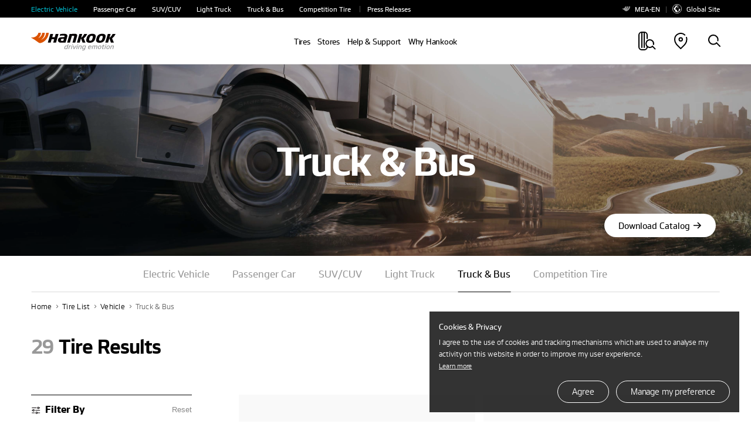

--- FILE ---
content_type: text/html; charset=UTF-8
request_url: https://www.hankooktire.com/mea/en/tirelist/vehicle/truck-and-bus.html
body_size: 29347
content:
<!DOCTYPE html>
<html lang="en" data-sitecd="mea-en" data-author="0">

<head>

	<script type="application/ld+json">
		{
			"@context": "https://schema.org/",
			"@type": "WebSite",
			"name": "Hankook",
			"alternateName": ["Hankook Tire", "hankooktire.com"],
			"url": "https://www.hankooktire.com"
		}
	</script>
    
     
     
	 <!-- 20230111 --> 
     
     
     
	 
	 
	 
	 
	 
	 	    
     
	
	
	
	
	 
	 
    

	

	
	
		<!-- Meta Pixel Code -->
		<script>
			!function(f,b,e,v,n,t,s)
			{if(f.fbq)return;n=f.fbq=function(){n.callMethod?
					n.callMethod.apply(n,arguments):n.queue.push(arguments)};
				if(!f._fbq)f._fbq=n;n.push=n;n.loaded=!0;n.version='2.0';
				n.queue=[];t=b.createElement(e);t.async=!0;
				t.src=v;s=b.getElementsByTagName(e)[0];
				s.parentNode.insertBefore(t,s)}(window, document,'script',
					'https://connect.facebook.net/en_US/fbevents.js');
			fbq('init', '353516630862856');
			fbq('track', 'PageView');
		</script>
		<noscript><img height="1" width="1" style="display:none" src="https://www.facebook.com/tr?id=353516630862856&ev=PageView&noscript=1"/></noscript>
		<!-- End Meta Pixel Code -->
	

    <!-- //20230111 -->      
    <meta http-equiv="X-UA-Compatible" content="IE=edge"/>
    <meta name="viewport" content="width=device-width, user-scalable=no, initial-scale=1.0"/>
    <meta name="format-detection" content="telephone=no"/>
    <title>Explore All Truck &amp; Bus Tires | Hankook Tire Middle East &amp; Africa</title>
    <meta name="description" content="Discover Hankook’s truck &amp; bus tires, built to ensure safe and efficient commercial driving. Find the truck &amp; bus tires for your best driving emotion."/>
    <meta name="google-site-verification" content="7vq8DcCX3ROmhbO6OTlh29mszMVCgGKCFmBRwk7TqmM"/>

	<meta property="og:site_name" content="Hankook"/>
    <meta property="og:title" content="Explore All Truck &amp; Bus Tires | Hankook Tire Middle East &amp; Africa"/>
    <meta property="og:description" content="Discover Hankook’s truck &amp; bus tires, built to ensure safe and efficient commercial driving. Find the truck &amp; bus tires for your best driving emotion."/>
    <meta property="og:image" content="https://www.hankooktire.com/content/dam/hankooktire/global/link_thumb_black.jpg"/>
    <meta property="og:image:width" content="1200"/>
    <meta property="og:image:height" content="630"/>
    <meta property="og:type" content="website"/>  
    <meta property="og:url" content="https://www.hankooktire.com/mea/en/tirelist/vehicle/truck-and-bus.html"/>
    
    <meta name="twitter:card" content="summary"/>
    <meta name="twitter:title" content="Explore All Truck &amp; Bus Tires | Hankook Tire Middle East &amp; Africa"/>
    <meta name="twitter:description" content="Discover Hankook’s truck &amp; bus tires, built to ensure safe and efficient commercial driving. Find the truck &amp; bus tires for your best driving emotion."/>
    <meta name="twitter:url" content="https://www.hankooktire.com/mea/en/tirelist/vehicle/truck-and-bus.html"/>
    <meta name="twitter:image"/>
	<meta name="facebook-domain-verification" content="x1t2krkqhiybfa9tjap0jsq467fl62"/>
	
	<link rel="canonical" href="https://www.hankooktire.com/mea/en/tirelist/vehicle/truck-and-bus.html"/>
    
	<script>
		var getSitecd = document.getElementsByTagName('html')[0].dataset.sitecd;
		var cookiepopNames = "cookiePop_" + getSitecd;
		var cookies = document.cookie.match('(^|;) ?' + cookiepopNames + '=([^;]*)(;|$)');
		var cookiesChk = cookies ? cookies[2] : null;
		
		var cookieMarketingPopNames = "cookieMarketingPop_" + getSitecd;
		var cookiesMarketing = document.cookie.match('(^|;) ?' + cookieMarketingPopNames + '=([^;]*)(;|$)');
		var cookiesMarketingChk = cookiesMarketing ? cookiesMarketing[2] : null;
		
		//console.log(cookies);
		//1. 대상국가: EU (러시아 제외) - de/uk/hu/pl/nl/es/se/fr/it/tr/cz
		if(
			((getSitecd == 'us-en'
					|| getSitecd == 'kr-ko'
					|| getSitecd == 'ca-en'
					|| getSitecd == 'ca-fr'
					|| getSitecd == 'au-en'
					|| getSitecd == 'cn-zh'
					|| getSitecd == 'mea-en'
					|| getSitecd == 'mea-ar'
					|| getSitecd == 'my-en'
					|| getSitecd == 'jp-ja'
					|| getSitecd == 'id-id'
					|| getSitecd == 'th-th'
					|| getSitecd == 'mx-es'
					|| getSitecd == 'co-es'
					|| getSitecd == 'cl-es'
					|| getSitecd == 'br-pt'
					|| getSitecd == 'ru-ru'
					|| getSitecd == 'de-de'
					|| getSitecd == 'uk-en'
					|| getSitecd == 'hu-hu'
					|| getSitecd == 'pl-pl'
					|| getSitecd == 'nl-nl'
					|| getSitecd == 'es-es'
					|| getSitecd == 'se-sv'
					|| getSitecd == 'fr-fr'
					|| getSitecd == 'it-it'
					|| getSitecd == 'tr-tr'
					|| getSitecd == 'cz-cs'
					
					|| getSitecd == 'vn-vi'
					|| getSitecd == 'ro-ro'
					|| getSitecd == 'cac-es'
					|| getSitecd == 'tw-zh'
							
				) && cookiesChk != 'N')
			||
			(
					(
					getSitecd != 'us-en'
					&& getSitecd != 'kr-ko'
					&& getSitecd != 'ca-en'
					&& getSitecd != 'ca-fr'
					&& getSitecd != 'au-en'
					&& getSitecd != 'cn-zh'
					&& getSitecd != 'mea-en'
					&& getSitecd != 'mea-ar'
					&& getSitecd != 'my-en'
					&& getSitecd != 'jp-ja'
					&& getSitecd != 'id-id'
					&& getSitecd != 'th-th'
					&& getSitecd != 'mx-es'
					&& getSitecd != 'co-es'
					&& getSitecd != 'cl-es'
					&& getSitecd != 'br-pt'
					&& getSitecd != 'ru-ru'		

					&& getSitecd != 'de-de'
					&& getSitecd != 'uk-en'
					&& getSitecd != 'hu-hu'
					&& getSitecd != 'pl-pl'
					&& getSitecd != 'nl-nl'
					&& getSitecd != 'es-es'
					&& getSitecd != 'se-sv'
					&& getSitecd != 'fr-fr'
					&& getSitecd != 'it-it'
					&& getSitecd != 'tr-tr'
					&& getSitecd != 'cz-cs'
						
					&& getSitecd != 'vn-vi'
					&& getSitecd != 'ro-ro'
					&& getSitecd == 'cac-es'
					&& getSitecd == 'tw-zh'
					) && cookiesChk == 'Y')){

			(function(w,d,s,l,i){w[l]=w[l]||[];w[l].push({'gtm.start':
				new Date().getTime(),event:'gtm.js'});var f=d.getElementsByTagName(s)[0],
				j=d.createElement(s),dl=l!='dataLayer'?'&l='+l:'';j.async=true;j.src=
				'https://www.googletagmanager.com/gtm.js?id='+i+dl;f.parentNode.insertBefore(j,f);
				})(window,document,'script','dataLayer','GTM-M692H37');
			
		}
		
		
		//2023-09-19 marketing cookie 처리 추가
		if(
			(
				(getSitecd == 'us-en'
					|| getSitecd == 'kr-ko'
					|| getSitecd == 'ca-en'
					|| getSitecd == 'ca-fr'
					|| getSitecd == 'au-en'
					|| getSitecd == 'cn-zh'
					|| getSitecd == 'mea-en'
					|| getSitecd == 'mea-ar'
					|| getSitecd == 'my-en'
					|| getSitecd == 'jp-ja'
					|| getSitecd == 'id-id'
					|| getSitecd == 'th-th'
					|| getSitecd == 'mx-es'
					|| getSitecd == 'co-es'
					|| getSitecd == 'cl-es'
					|| getSitecd == 'br-pt'
					|| getSitecd == 'ru-ru'
					|| getSitecd == 'de-de'
					|| getSitecd == 'uk-en'
					|| getSitecd == 'hu-hu'
					|| getSitecd == 'pl-pl'
					|| getSitecd == 'nl-nl'
					|| getSitecd == 'es-es'
					|| getSitecd == 'se-sv'
					|| getSitecd == 'fr-fr'
					|| getSitecd == 'it-it'
					|| getSitecd == 'tr-tr'
					|| getSitecd == 'cz-cs'
					|| getSitecd == 'vn-vi'
					|| getSitecd == 'ro-ro'
				) && cookiesMarketingChk != 'N'
			)
			||
			(
				(getSitecd != 'us-en'
					&& getSitecd != 'kr-ko'
					&& getSitecd != 'ca-en'
					&& getSitecd != 'ca-fr'
					&& getSitecd != 'au-en'
					&& getSitecd != 'cn-zh'
					&& getSitecd != 'mea-en'
					&& getSitecd != 'mea-ar'
					&& getSitecd != 'my-en'
					&& getSitecd != 'jp-ja'
					&& getSitecd != 'id-id'
					&& getSitecd != 'th-th'
					&& getSitecd != 'mx-es'
					&& getSitecd != 'co-es'
					&& getSitecd != 'cl-es'
					&& getSitecd != 'br-pt'
					&& getSitecd != 'ru-ru'     
					&& getSitecd != 'de-de'
					&& getSitecd != 'uk-en'
					&& getSitecd != 'hu-hu'
					&& getSitecd != 'pl-pl'
					&& getSitecd != 'nl-nl'
					&& getSitecd != 'es-es'
					&& getSitecd != 'se-sv'
					&& getSitecd != 'fr-fr'
					&& getSitecd != 'it-it'
					&& getSitecd != 'tr-tr'
					&& getSitecd != 'cz-cs'
					&& getSitecd != 'vn-vi'
					&& getSitecd != 'ro-ro'
				) && cookiesMarketingChk == 'Y'
			)
		){
			if(getSitecd == 'de-de' || getSitecd == 'uk-en' || getSitecd == 'hu-hu' || getSitecd == 'pl-pl'
				|| getSitecd == 'es-es' || getSitecd == 'nl-nl' || getSitecd == 'se-sv' || getSitecd == 'it-it'
				|| getSitecd == 'fr-fr' || getSitecd == 'tr-tr' || getSitecd == 'cz-cs'
			){
				//페이스북 픽셀
				!function(f,b,e,v,n,t,s)
				{if(f.fbq)return;n=f.fbq=function(){n.callMethod?
				n.callMethod.apply(n,arguments):n.queue.push(arguments)};
				if(!f._fbq)f._fbq=n;n.push=n;n.loaded=!0;n.version='2.0';
				n.queue=[];t=b.createElement(e);t.async=!0;
				t.src=v;s=b.getElementsByTagName(e)[0];
				s.parentNode.insertBefore(t,s)}(window,document,'script',
				'https://connect.facebook.net/en_US/fbevents.js');
				fbq('init', '684028433398104');
				fbq('track', 'PageView');                
			}

			if(getSitecd == 'id-id'){
				
				var currentUrl = window.location.href;
				if(currentUrl.indexOf("find-a-store") > -1) {
					//구글 애즈 스크립트
					fnAddScript(getSitecd);
					window.dataLayer = window.dataLayer || [];
					function gtag(){dataLayer.push(arguments);}
					gtag('js', new Date());
					gtag('config', 'AW-858588051');
				}

				//페이스북 픽셀
				!function(f,b,e,v,n,t,s)
				{if(f.fbq)return;n=f.fbq=function(){n.callMethod?n.callMethod.apply(n,arguments):n.queue.push(arguments)};
				if(!f._fbq)f._fbq=n;n.push=n;n.loaded=!0;n.version='2.0';
				n.queue=[];t=b.createElement(e);t.async=!0;
				t.src=v;s=b.getElementsByTagName(e)[0];
				s.parentNode.insertBefore(t,s)}(window, document,'script','https://connect.facebook.net/en_US/fbevents.js');
				fbq('init', '522538512457592');
				fbq('track', 'PageView'); 
			}
			
			if(getSitecd == 'se-sv'){
				//더블클릭 광고 스크립트1, 2
				window.dataLayer = window.dataLayer || [];
				function gtag(){dataLayer.push(arguments);}
				gtag('js', new Date());
				gtag('config', 'DC-11980900');        
				
				gtag('event', 'conversion', {
					'allow_custom_scripts': true,
					'send_to': 'DC-11980900/pagev0/hanko000+standard'
				});
			}
			
			if(getSitecd == 'ca-en' || getSitecd == 'ca-fr'){
				//더블클릭 광고 스크립트
				window.dataLayer = window.dataLayer || [];
				function gtag(){dataLayer.push(arguments);}
				gtag('js', new Date());
				gtag('config', 'DC-12163615');
				
				//구글 애즈 스크립트
				fnAddScript(getSitecd);

				window.dataLayer = window.dataLayer || [];
				function gtag(){dataLayer.push(arguments);}
				gtag('js', new Date());
				gtag('config', 'AW-819160136');
				
				//레딧 광고 스크립트
				!function(w,d){if(!w.rdt){var p=w.rdt=function(){p.sendEvent?p.sendEvent.apply(p,arguments):p.callQueue.push(arguments)};p.callQueue=[];var t=d.createElement("script");t.src="https://www.redditstatic.com/ads/pixel.js",t.async=!0;var s=d.getElementsByTagName("script")[0];s.parentNode.insertBefore(t,s)}}(window,document);rdt('init','t2_pc4iyw8y', {"optOut":false,"useDecimalCurrencyValues":true,"aaid":"<AAID-HERE>","email":"<EMAIL-HERE>","externalId":"<EXTERNAL-ID-HERE>","idfa":"<IDFA-HERE>"});rdt('track', 'PageVisit');
				
				//페이스북 픽셀
				!function(f,b,e,v,n,t,s)
				{if(f.fbq)return;n=f.fbq=function(){n.callMethod?
				n.callMethod.apply(n,arguments):n.queue.push(arguments)};
				if(!f._fbq)f._fbq=n;n.push=n;n.loaded=!0;n.version='2.0';
				n.queue=[];t=b.createElement(e);t.async=!0;
				t.src=v;s=b.getElementsByTagName(e)[0];
				s.parentNode.insertBefore(t,s)}(window, document,'script',
				'https://connect.facebook.net/en_US/fbevents.js');
				fbq('init', '380953706823188');
				fbq('track', 'PageView');

			}
			
			if(getSitecd == 'au-en'){
				//더블클릭 광고 스크립트4, 5
				window.dataLayer = window.dataLayer || [];
				function gtag(){dataLayer.push(arguments);}
				gtag('js', new Date());
				gtag('config', 'DC-11980900');
				
				gtag('event', 'conversion', {
					'allow_custom_scripts': true,
					'send_to': 'DC-11980900/pagev0/hanko001+standard'
				});

				//Xandr 광고 스크립트
				!function(e,i){if(!e.pixie){var n=e.pixie=function(e,i,a){n.actionQueue.push({action:e,actionValue:i,params:a})};n.actionQueue=[];var a=i.createElement("script");a.async=!0,a.src="//acdn.adnxs.com/dmp/up/pixie.js";var t=i.getElementsByTagName("head")[0];t.insertBefore(a,t.firstChild)}}(window,document);
				pixie('init', 'e70ca910-95f7-4b7b-890e-1fb2a662e1e5');

                // Meta Pixel Code
                !function(f,b,e,v,n,t,s)
                {if(f.fbq)return;n=f.fbq=function(){n.callMethod?
                    n.callMethod.apply(n,arguments):n.queue.push(arguments)};
                    if(!f._fbq)f._fbq=n;n.push=n;n.loaded=!0;n.version='2.0';
                    n.queue=[];t=b.createElement(e);t.async=!0;
                    t.src=v;s=b.getElementsByTagName(e)[0];
                    s.parentNode.insertBefore(t,s)}(window,document,'script',
                    'https://connect.facebook.net/en_US/fbevents.js');
                fbq('init', '707907896055319');
                fbq('track', 'PageView');
            }
			
			if(getSitecd == 'my-en'){
				
				!function(f,b,e,v,n,t,s)
				{if(f.fbq)return;n=f.fbq=function(){n.callMethod?
				n.callMethod.apply(n,arguments):n.queue.push(arguments)};
				if(!f._fbq)f._fbq=n;n.push=n;n.loaded=!0;n.version='2.0';
				n.queue=[];t=b.createElement(e);t.async=!0;
				t.src=v;s=b.getElementsByTagName(e)[0];
				s.parentNode.insertBefore(t,s)}(window, document,'script',
				'https://connect.facebook.net/en_US/fbevents.js');
				fbq('init', '963886924626695');
				fbq('track', 'PageView');
				
				
				//$.getScript("https://www.googletagmanager.com/gtag/js?id=AW-11484059351");
				var head = document.getElementsByTagName('head')[0];
				var script = document.createElement('script');
				script.type = 'text/javascript';
				script.charset = 'UTF-8';
				script.src = 'https://www.googletagmanager.com/gtag/js?id=AW-11484059351';
				
				var loaded = false;
				script.onload = function () {}
				head.appendChild(script);
				
				window.dataLayer = window.dataLayer || [];
				function gtag(){dataLayer.push(arguments);}
				gtag('js', new Date());
				gtag('config', 'AW-11484059351');
			}
			
			if(getSitecd == 'cz-cs'){
				//구글 애즈 스크립트
				fnAddScript(getSitecd);

				window.dataLayer = window.dataLayer || [];
				function gtag(){dataLayer.push(arguments);}
				gtag('js', new Date());
				gtag('config', 'AW-921280829');

			}

			if(getSitecd == 'us-en'){
				(function(w,d,s,l,i){w[l]=w[l]||[];w[l].push({'gtm.start':
							new Date().getTime(),event:'gtm.js'});var f=d.getElementsByTagName(s)[0],
						j=d.createElement(s),dl=l!='dataLayer'?'&l='+l:'';j.async=true;j.src=
						'https://www.googletagmanager.com/gtm.js?id='+i+dl;f.parentNode.insertBefore(j,f);
				})(window,document,'script','dataLayer','GTM-54DJ3JFB');
			}
			
		}
		
		// 구글 라이브러리 로드 스크립트 추가함수
		function fnAddScript(sitecd){
			var head = document.getElementsByTagName('head')[0];
			var script = document.createElement('script');
			script.type = 'text/javascript';
			script.charset = 'UTF-8';
			
			var awSrc = ''; 
			if(sitecd == 'ca-en' || sitecd == 'ca-fr'){
				awSrc = 'https://www.googletagmanager.com/gtag/js?id=AW-819160136';
			}else if(sitecd == 'cz-cs'){
				awSrc = 'https://www.googletagmanager.com/gtag/js?id=AW-921280829';
			}else if(sitecd == 'id-id'){
				awSrc = 'https://www.googletagmanager.com/gtag/js?id=AW-858588051';
			}

			script.src = awSrc;
			var loaded = false;
			script.onload = function () {}
			head.appendChild(script);
		}
	</script>

	
	
	
    
    
<script src="/etc.clientlibs/core/wcm/components/commons/site/clientlibs/container.min.js"></script>
<script src="/etc.clientlibs/hankooktire/clientlibs/clientlib-base.min.js"></script>



    
    
<link rel="stylesheet" href="/etc.clientlibs/hankooktire/clientlibs/clientlib-local.min.css" type="text/css">



    
    
        
    
<link rel="stylesheet" href="/etc.clientlibs/hankooktire/clientlibs/clientlib-lang/en.min.css" type="text/css">



    
    
    
    
    
    
    

	
	
	
	

    

    
    
    

    
    <link rel="apple-touch-icon" sizes="180x180" href="/etc.clientlibs/hankooktire/clientlibs/clientlib-base/resources/favicon/apple-touch-icon.png"/>
    <link rel="icon" type="image/png" sizes="32x32" href="/etc.clientlibs/hankooktire/clientlibs/clientlib-base/resources/favicon/favicon-32x32.png"/>
    <link rel="icon" type="image/png" sizes="16x16" href="/etc.clientlibs/hankooktire/clientlibs/clientlib-base/resources/favicon/favicon-16x16.png"/>
    <link rel="manifest" href="/etc.clientlibs/hankooktire/clientlibs/clientlib-base/resources/favicon/site.webmanifest"/>
    <link rel="mask-icon" href="/etc.clientlibs/hankooktire/clientlibs/clientlib-base/resources/favicon/safari-pinned-tab.svg" color="#5bbad5"/>
    <meta name="msapplication-TileColor" content="#da532c"/>
    <meta name="theme-color" content="#ffffff"/>

	
	
		<script>
			const __pathname = location.pathname;
			const __location_search = location.search;

			function ispreventCrawling(){
				const __href = location.href;
				const __preventCrawlingServerNameArray = ['prd-www', 'amazonaws'];

				for(var i = 0; i < __preventCrawlingServerNameArray.length; i++){
					if(__href.indexOf(__preventCrawlingServerNameArray[i]) > -1){
						return true;
					}
				}
				return false;
			}

			if(__pathname.indexOf('/content/') > -1 || ispreventCrawling()){
				$('head').append('<meta name="robots" CONTENT="noindex,nofollow"/>');
			}
		</script>
	
	<!-- 
	<script type="application/ld+json">
    {
        "@context": "http://schema.org",
        "@type": "Organization",
        "name": "HANKOOK TIRE & TECHNOLOGY",
        "url": "https://www.hankooktire.com",
        "sameAs": [
            "https://blog.naver.com/happydriving",
            "https://www.facebook.com/hankooktire.korea",
            "https://www.youtube.com/channel/UC86f2_-Etmdmi1KpTjYHupQ",
            "https://brand.naver.com/hankooktire"
        ]
    }
    </script>-->
    <!-- 
    20230904
    [HK] 네이버 연관 채널 schema markup 요청
     -->
    <script type="application/ld+json">
    {
        "@context": "http://schema.org",
        "@type": "Organization",
        "name": "HANKOOK TIRE & TECHNOLOGY",
        "url": "https://www.hankooktire.com",
        "sameAs": [
        "https://www.instagram.com/hankooktire.kr/",
        "https://blog.naver.com/happydriving",
        "https://www.facebook.com/hankooktire.korea",
        "https://www.youtube.com/channel/UC86f2_-Etmdmi1KpTjYHupQ",
        "https://brand.naver.com/hankooktire"
        ]
    }
    </script>
    <!-- ga4 2023-06-14 
    	Scroll Action Tracking
    -->
    <script>
    $(window).on("load", function(){
    	//if(isGA4ScrollActionTrackingPage()){
    	setTimeout(() => GA4ScrollEvent(), 100);	
    	//}
	});
	
	function GA4ScrollEvent(){
		if(window.locomotive){
			window.locomotive.on('scroll', GA4ScrollHandler);	
		}
	}
	
	var isGA4Push25 = false;
	var isGA4Push50 = false;
	var isGA4Push75 = false;
	var isGA4Push99 = false;
	
	function GA4ScrollHandler(e) {
		var limitScrollY = window.locomotive.scroll.instance.limit.y;
		var currentScrollY = window.locomotive.scroll.instance.scroll.y;
		
		if(!isGA4Push25){
            
            var currentPercent = currentScrollY/limitScrollY * 100;
            if(currentPercent >= 25){
                isGA4Push25 = true;
                
                dataLayer.push({                
                      'event': 'customEvent',               
                      'ga4event': 'scroll',             
                      'customEventCategory': 'Scroll',              
                      'customEventAction': 'Scroll - 25 %'});
                //alert('push Success');
            }
        }
		
		if(!isGA4Push50){
			
			var currentPercent = currentScrollY/limitScrollY * 100;
			if(currentPercent >= 50){
				isGA4Push50 = true;
				
				dataLayer.push({				
					  'event': 'customEvent',				
					  'ga4event': 'scroll',				
					  'customEventCategory': 'Scroll',				
					  'customEventAction': 'Scroll - 50 %'});
				//alert('push Success');
			}
		}
				
		if(!isGA4Push75){
			
			var currentPercent = currentScrollY/limitScrollY * 100;
			if(currentPercent >= 75){
				isGA4Push75 = true;
				
				dataLayer.push({				
					  'event': 'customEvent',				
					  'ga4event': 'scroll',				
					  'customEventCategory': 'Scroll',				
					  'customEventAction': 'Scroll - 75 %'});
				//alert('push 75% Success');
			}
		}
				
		if(!isGA4Push99){
					
			var currentPercent = currentScrollY/limitScrollY * 100;
			if(currentPercent >= 99){
				isGA4Push99 = true;
				
				dataLayer.push({				
					  'event': 'customEvent',				
					  'ga4event': 'scroll',				
					  'customEventCategory': 'Scroll',				
					  'customEventAction': 'Scroll - 99 %'});
				//alert('push Success');
			}
		}
	}
	
	
	//차후에 db화 시켜서 바꿀것
	function isGA4ScrollActionTrackingPage(){
		var __siteCd = document.getElementsByTagName('html')[0].dataset.sitecd;
		var __path = location.pathname;//'/us/en/tire/ventus/s1evo3-k127.html'
		var scrollActionTrackingPages = [
										"/us/en/tire/ventus/s1evo3-k127.html"
										];
		for(var i = 0; i < scrollActionTrackingPages.length; i++){
			if(__path.indexOf(scrollActionTrackingPages[i]) > -1){
				return true;
			}
		}
		return false;
	}

    </script>
    
    
	
    
	<script>
		// Add Beusable Script
		(()=>{
			var sitecd = document.getElementsByTagName('html')[0].dataset.sitecd;
			var cookiepopNames = "cookiePop_" + sitecd;
			var cookies = document.cookie.match('(^|;) ?' + cookiepopNames + '=([^;]*)(;|$)');
			var cookiesChk = cookies ? cookies[2] : null;

			const useBeusableSiteCds = ['us-en', 'kr-ko', 'de-de'];

			function ispreventBeusableScript(){
				const __href = location.href;
				const __preventBeusableScriptServerNameArray = ['dev-www', 'stg-www', 'prd-www', 'amazonaws', 'www-dev', 'cdn-dev-www'];

				for(var i = 0; i < __preventBeusableScriptServerNameArray.length; i++){
					if(__href.indexOf(__preventBeusableScriptServerNameArray[i]) > -1){
						return true;
					}
				}
				return false;
			}

			if(!ispreventBeusableScript() && useBeusableSiteCds.indexOf(sitecd) > -1 && cookiesChk != 'N'){
				(function(w, d, a){
					w.__beusablerumclient__ = {
						load : function(src){
							var b = d.createElement("script");
							b.src = src; b.async=true; b.type = "text/javascript";
							d.getElementsByTagName("head")[0].appendChild(b);
						}
					};w.__beusablerumclient__.load(a + "?url=" + encodeURIComponent(d.URL));
				})(window, document, "//rum.beusable.net/load/b250626e141552u707");

			}
		})();
	</script>

                              <script>!function(e){var n="https://s.go-mpulse.net/boomerang/";if("False"=="True")e.BOOMR_config=e.BOOMR_config||{},e.BOOMR_config.PageParams=e.BOOMR_config.PageParams||{},e.BOOMR_config.PageParams.pci=!0,n="https://s2.go-mpulse.net/boomerang/";if(window.BOOMR_API_key="CQLT4-7LTQC-8QFTM-MWR6D-LR8GP",function(){function e(){if(!o){var e=document.createElement("script");e.id="boomr-scr-as",e.src=window.BOOMR.url,e.async=!0,i.parentNode.appendChild(e),o=!0}}function t(e){o=!0;var n,t,a,r,d=document,O=window;if(window.BOOMR.snippetMethod=e?"if":"i",t=function(e,n){var t=d.createElement("script");t.id=n||"boomr-if-as",t.src=window.BOOMR.url,BOOMR_lstart=(new Date).getTime(),e=e||d.body,e.appendChild(t)},!window.addEventListener&&window.attachEvent&&navigator.userAgent.match(/MSIE [67]\./))return window.BOOMR.snippetMethod="s",void t(i.parentNode,"boomr-async");a=document.createElement("IFRAME"),a.src="about:blank",a.title="",a.role="presentation",a.loading="eager",r=(a.frameElement||a).style,r.width=0,r.height=0,r.border=0,r.display="none",i.parentNode.appendChild(a);try{O=a.contentWindow,d=O.document.open()}catch(_){n=document.domain,a.src="javascript:var d=document.open();d.domain='"+n+"';void(0);",O=a.contentWindow,d=O.document.open()}if(n)d._boomrl=function(){this.domain=n,t()},d.write("<bo"+"dy onload='document._boomrl();'>");else if(O._boomrl=function(){t()},O.addEventListener)O.addEventListener("load",O._boomrl,!1);else if(O.attachEvent)O.attachEvent("onload",O._boomrl);d.close()}function a(e){window.BOOMR_onload=e&&e.timeStamp||(new Date).getTime()}if(!window.BOOMR||!window.BOOMR.version&&!window.BOOMR.snippetExecuted){window.BOOMR=window.BOOMR||{},window.BOOMR.snippetStart=(new Date).getTime(),window.BOOMR.snippetExecuted=!0,window.BOOMR.snippetVersion=12,window.BOOMR.url=n+"CQLT4-7LTQC-8QFTM-MWR6D-LR8GP";var i=document.currentScript||document.getElementsByTagName("script")[0],o=!1,r=document.createElement("link");if(r.relList&&"function"==typeof r.relList.supports&&r.relList.supports("preload")&&"as"in r)window.BOOMR.snippetMethod="p",r.href=window.BOOMR.url,r.rel="preload",r.as="script",r.addEventListener("load",e),r.addEventListener("error",function(){t(!0)}),setTimeout(function(){if(!o)t(!0)},3e3),BOOMR_lstart=(new Date).getTime(),i.parentNode.appendChild(r);else t(!1);if(window.addEventListener)window.addEventListener("load",a,!1);else if(window.attachEvent)window.attachEvent("onload",a)}}(),"".length>0)if(e&&"performance"in e&&e.performance&&"function"==typeof e.performance.setResourceTimingBufferSize)e.performance.setResourceTimingBufferSize();!function(){if(BOOMR=e.BOOMR||{},BOOMR.plugins=BOOMR.plugins||{},!BOOMR.plugins.AK){var n=""=="true"?1:0,t="",a="amlwiyyx2oyjw2lh2wpq-f-35e99365e-clientnsv4-s.akamaihd.net",i="false"=="true"?2:1,o={"ak.v":"39","ak.cp":"1753777","ak.ai":parseInt("1139636",10),"ak.ol":"0","ak.cr":9,"ak.ipv":4,"ak.proto":"http/1.1","ak.rid":"ca4b2","ak.r":41409,"ak.a2":n,"ak.m":"b","ak.n":"ff","ak.bpcip":"3.23.100.0","ak.cport":35462,"ak.gh":"23.197.30.153","ak.quicv":"","ak.tlsv":"tls1.3","ak.0rtt":"","ak.0rtt.ed":"","ak.csrc":"-","ak.acc":"bbr","ak.t":"1768412575","ak.ak":"hOBiQwZUYzCg5VSAfCLimQ==IUd4mTr0oB60Jlocmi9CagU2zVo2EavisRzOs7ptBSwXhnO06LmDHf4sqhIf5lOnx9E3ENWkW3mo2a+XhSUsZIndxkun05NRDU4YhAkRiDaDyMPve3vNh/[base64]","ak.pv":"32","ak.dpoabenc":"","ak.tf":i};if(""!==t)o["ak.ruds"]=t;var r={i:!1,av:function(n){var t="http.initiator";if(n&&(!n[t]||"spa_hard"===n[t]))o["ak.feo"]=void 0!==e.aFeoApplied?1:0,BOOMR.addVar(o)},rv:function(){var e=["ak.bpcip","ak.cport","ak.cr","ak.csrc","ak.gh","ak.ipv","ak.m","ak.n","ak.ol","ak.proto","ak.quicv","ak.tlsv","ak.0rtt","ak.0rtt.ed","ak.r","ak.acc","ak.t","ak.tf"];BOOMR.removeVar(e)}};BOOMR.plugins.AK={akVars:o,akDNSPreFetchDomain:a,init:function(){if(!r.i){var e=BOOMR.subscribe;e("before_beacon",r.av,null,null),e("onbeacon",r.rv,null,null),r.i=!0}return this},is_complete:function(){return!0}}}}()}(window);</script></head>
<body>
    


    
        <noscript>
           <iframe src="https://www.googletagmanager.com/ns.html?id=GTM-M692H37" height="0" width="0" style="display:none;visibility:hidden"></iframe>
        </noscript>
    

    
    <!-- 
       <noscript><iframe src=https://www.googletagmanager.com/ns.html?id=GTM-5S2XSXN height="0" width="0" style="display:none;visibility:hidden"></iframe></noscript>-->
    

    <script>
    
        
        if(!(!(cookiesChk == 'N')
            || getSitecd == 'us-en'
            || getSitecd == 'kr-ko'
            || getSitecd == 'ca-en'
            || getSitecd == 'ca-fr'
            || getSitecd == 'au-en'
            || getSitecd == 'cn-zh'
            || getSitecd == 'mea-en'
            || getSitecd == 'mea-ar'
            || getSitecd == 'my-en'
            || getSitecd == 'jp-ja'
            || getSitecd == 'id-id'
            || getSitecd == 'th-th'
            || getSitecd == 'mx-es'
            || getSitecd == 'co-es'
            || getSitecd == 'cl-es'
            || getSitecd == 'br-pt'
            //|| getSitecd == 'ru-ru'
            
        
        	|| getSitecd == 'de-de'
        	|| getSitecd == 'uk-en'
        	|| getSitecd == 'hu-hu'
        	|| getSitecd == 'pl-pl'
        	|| getSitecd == 'nl-nl'
        	|| getSitecd == 'es-es'
        	|| getSitecd == 'se-sv'
        	|| getSitecd == 'fr-fr'
        	|| getSitecd == 'it-it'
        	|| getSitecd == 'tr-tr'
        	|| getSitecd == 'cz-cs'
        	
        	
        
        )){
            var nos = document.getElementsByTagName('noscript');
            var noslength = nos.length;
            for(var i=0; i<noslength; i++){
                nos[0].remove();
            }
        }
        
        if( /MSIE \d|Trident.*rv:/.test(navigator.userAgent) ) {
            window.location = 'microsoft-edge:'+window.location;
            setTimeout( function() {
                window.location = 'https://support.microsoft.com/en-us/topic/占쎌뵠-占쎌럲-占쎄텢占쎌뵠占쎈뱜占쎈뮉-microsoft-edge占쎈퓠占쎄퐣-占쎈쐭-占쎌삋-占쎌삂占쎈짗占쎈�占쎈빍占쎈뼄-160fa918-d581-4932-9e4e-1075c4713595';
            }, 0 );
        }
    </script>

    <script>
        document.documentElement.style.setProperty('--mobile-cover-height', window.innerHeight+'px');
        commonCode = { countryCode : 'kr'};
    </script>
    

    

    


    
         
    
        <a href="#main" id="skipnav">go to main prd</a>
        
        <!-- 2023-09-12 조건 삭제 요청 -->
        
    
    <div class="cookie-pop hidden eu-cookie-pop" data-sitecd="mea-en">
            <div class="txt-wrap">
                <p class="tit">Cookies &amp; Privacy</p>
                <p class="desc">I agree to the use of cookies and tracking mechanisms which are used to analyse my activity on this website in order to improve my user experience.<br /><a href="/mea/en/privacy-policy.html" class="learn-more">Learn more</a></p>
            </div>
            <div class="btn-wrap">
                <a href="javascript:setCookiePopup('Y');" class="cookie-btn agree">Agree</a>
                <a href="javascript:setCookiePopup('N');" class="cookie-btn disagree" id="cookieDisagreeBtn" data-disagree-url="/content/hankooktire/mea/en/privacy-policy.html">Manage my preference</a>
                
            </div>
        </div>
    
    
<script src="/etc.clientlibs/hankooktire/components/content/local/common/cookie-popup/clientlibs.min.js"></script>





            
            
        
        
            <div id="header">
                
    
    
<script src="/etc.clientlibs/hankooktire/components/content/local/common/header/clientlibs.min.js"></script>




    
    <div class="assistant">
        <button type="button" class="assistant__menu-opener">Vehicle</button>
        <div class="assistant__wrapper">
	        <ul class="assistant__menu">
                <li class="search-by">Search by Vehicle</li>
                
		            <li>
		                <a href="/mea/en/tirelist/vehicle/electric-vehicle.html" class="icm icm--electric-car ion " target="_self">Electric Vehicle</a>
		            </li>
                
		            <li>
		                <a href="/mea/en/tirelist/vehicle/passenger-car.html" class="icm icm--pcr  " target="_self">Passenger Car</a>
		            </li>
                
		            <li>
		                <a href="/mea/en/tirelist/vehicle/suv-cuv.html" class="icm icm--suv-cuv  ">SUV/CUV</a>
		            </li>
                
		            <li>
		                <a href="/mea/en/tirelist/vehicle/light-truck.html" class="icm icm--light-truck  ">Light Truck</a>
		            </li>
                
		            <li>
		                <a href="/mea/en/tirelist/vehicle/truck-and-bus.html" class="icm icm--truck  " target="_self">Truck &amp; Bus</a>
		            </li>
                
		            <li>
		                <a href="/mea/en/tirelist/vehicle/competition-tire.html" class="icm icm--competition-tire  ">Competition Tire</a>
		            </li>
                
		            <li class="has-bar ">
		                <a href="/mea/en/company/media-list.html">Press Releases</a>
		            </li>
                
	        </ul>
	        <button type="button" class="assistant__menu-closer"><span class="a11y">Close</span></button>
        </div>
	        
        
        <div class="assistant__util">
            <a href="/mea/en/country.html" target="_self">
                <img src="https://asset.hankooktire.com/content/dam/hankooktire/mea/icon_flag_middle_east_africa.svg"/>MEA-EN
            </a>    
            <a href="/global/en/home.html" target="_self">
                <img src="/etc.clientlibs/hankooktire/clientlibs/clientlib-base/resources/svg/icon_globe_local.svg" alt=""/>Global Site
            </a>
            
            
            
        </div>
    </div>

	<header class="header header--local">
		<div class="back-panel" role="presentation"></div>
		<a class="home" href="/mea/en/home.html" target="_self">
		    <img class="logo" src="https://asset.hankooktire.com/content/dam/hankooktire/local/img/main/main-key-visual/pc/logo.svg" alt="Hankook Tire"/>
		</a>
		
		<nav class="gnb ">
			<ul class="d1">
				
					<li class="d1__menu ">
						<a data-contents="Tires">Tires</a>
						
	                    
	                        <div class="d2-wrap">
								
									<ul class="d2 column-0">
										<li class="d2__menu">
			                                <strong> Search by Vehicle</strong>
										</li>
										
			                                <li class="d2__menu icm icm--electric-car ion   ">
			                                    <a href="/mea/en/tirelist/vehicle/electric-vehicle.html" target="_self">Electric Vehicle</a>
			                                </li>
										
			                                <li class="d2__menu icm icm--pcr    ">
			                                    <a href="/mea/en/tirelist/vehicle/passenger-car.html" target="_self">Passenger Car</a>
			                                </li>
										
			                                <li class="d2__menu icm icm--suv-cuv    ">
			                                    <a href="/mea/en/tirelist/vehicle/suv-cuv.html" target="_self">SUV/CUV</a>
			                                </li>
										
			                                <li class="d2__menu icm icm--light-truck    ">
			                                    <a href="/mea/en/tirelist/vehicle/light-truck.html" target="_self">Light Truck</a>
			                                </li>
										
			                                <li class="d2__menu icm icm--truck    current">
			                                    <a href="/mea/en/tirelist/vehicle/truck-and-bus.html" target="_self">Truck &amp; Bus</a>
			                                </li>
										
			                                <li class="d2__menu icm icm--competition-tire    ">
			                                    <a href="/mea/en/tirelist/vehicle/competition-tire.html" target="_self">Competition Tire</a>
			                                </li>
										
			                        </ul>
			                    
									<ul class="d2 column-1">
										<li class="d2__menu">
			                                <strong>Search by Season</strong>
										</li>
										
			                                <li class="d2__menu     ">
			                                    <a href="/mea/en/tirelist/season/all-weather.html" target="_self">All Weather</a>
			                                </li>
										
			                                <li class="d2__menu     ">
			                                    <a href="/mea/en/tirelist/season/all-season.html" target="_self">All Season</a>
			                                </li>
										
			                                <li class="d2__menu     ">
			                                    <a href="/mea/en/tirelist/season/summer.html" target="_self">Summer</a>
			                                </li>
										
			                        </ul>
			                    
									<ul class="d2 column-2">
										<li class="d2__menu">
			                                <strong>Search by Product Family</strong>
										</li>
										
			                                <li class="d2__menu     ">
			                                    <a href="/mea/en/brand/overview.html">Our Brands</a>
			                                </li>
										
			                                <li class="d2__menu  ion   ">
			                                    <a href="/mea/en/tirelist/brand-family/ion.html" target="_self">iON</a>
			                                </li>
										
			                                <li class="d2__menu     ">
			                                    <a href="/mea/en/tirelist/brand-family/ventus.html" target="_self">Ventus</a>
			                                </li>
										
			                                <li class="d2__menu     ">
			                                    <a href="/mea/en/tirelist/brand-family/dynapro.html" target="_self">Dynapro</a>
			                                </li>
										
			                                <li class="d2__menu     ">
			                                    <a href="/mea/en/tirelist/brand-family/kinergy.html" target="_self">Kinergy</a>
			                                </li>
										
			                                <li class="d2__menu     ">
			                                    <a href="/mea/en/tirelist/brand-family/vantra.html" target="_self">Vantra</a>
			                                </li>
										
			                                <li class="d2__menu     ">
			                                    <a href="/mea/en/tirelist/brand-family/smart.html" target="_self">Smart</a>
			                                </li>
										
			                        </ul>
			                    
	                        </div>
	                        
                            
	                    
	                </li>
	            
					<li class="d1__menu ">
						<a href="/mea/en/find-a-store.html" target="_self">Stores</a>
						
							<div class="d2-wrap">
                                
							</div>
                        
	                    
	                </li>
	            
					<li class="d1__menu ">
						<a data-contents="Help &amp; Support">Help &amp; Support</a>
						
							<div class="d2-wrap">
                                
									
									
									<ul class="d2 column-0">
										<li class="d2__menu">
										  <a href="/mea/en/help-support/warranty/quality-guarantee.html" target="_self">Warranty</a>
										  <ul class="d3">
										      
										          <li class="d3__menu ">
										              <a href="/mea/en/help-support/warranty/quality-guarantee.html" target="_self">Quality Guarantee</a>
										          </li>
										      
										          <li class="d3__menu ">
										              <a href="/mea/en/help-support/warranty/tire-labelling.html" target="_self">Tire Labelling</a>
										          </li>
										      
										  </ul>
										</li>
									</ul>
									
                                
									
									
									<ul class="d2 column-1">
										<li class="d2__menu">
										  <a href="/mea/en/help-support/driving-tips/eco-driving.html" target="_self">Driving Tips</a>
										  <ul class="d3">
										      
										          <li class="d3__menu ">
										              <a href="/mea/en/help-support/driving-tips/eco-driving.html" target="_self">Eco Driving</a>
										          </li>
										      
										          <li class="d3__menu ">
										              <a href="/mea/en/help-support/driving-tips/wet-driving.html" target="_self">Wet Driving</a>
										          </li>
										      
										          <li class="d3__menu ">
										              <a href="/mea/en/help-support/driving-tips/winter-driving.html" target="_self">Winter Driving</a>
										          </li>
										      
										  </ul>
										</li>
									</ul>
									
                                
									
									
									<ul class="d2 column-2">
										<li class="d2__menu">
										  <a href="/mea/en/help-support/care-guide/tire-pressure.html" target="_self">Care Guide</a>
										  <ul class="d3">
										      
										          <li class="d3__menu ">
										              <a href="/mea/en/help-support/care-guide/tire-pressure.html" target="_self">Tire Pressure</a>
										          </li>
										      
										          <li class="d3__menu ">
										              <a href="/mea/en/help-support/care-guide/tread-wear.html" target="_self">Tread Wear</a>
										          </li>
										      
										          <li class="d3__menu ">
										              <a href="/mea/en/help-support/care-guide/rotation.html" target="_self">Rotation</a>
										          </li>
										      
										          <li class="d3__menu ">
										              <a href="/mea/en/help-support/care-guide/balance.html">Balance</a>
										          </li>
										      
										          <li class="d3__menu ">
										              <a href="/mea/en/help-support/care-guide/wheel-alignment.html" target="_self">Wheel Alignment</a>
										          </li>
										      
										          <li class="d3__menu ">
										              <a href="/mea/en/help-support/care-guide/replacement.html" target="_self">Replacement</a>
										          </li>
										      
										          <li class="d3__menu ">
										              <a href="/mea/en/help-support/care-guide/storage.html" target="_self">Storage</a>
										          </li>
										      
										  </ul>
										</li>
									</ul>
									
                                
									
									
									<ul class="d2 column-3">
										<li class="d2__menu">
										  <a href="/mea/en/help-support/tire-guide/tire-structure.html" target="_self">Tire Guide</a>
										  <ul class="d3">
										      
										          <li class="d3__menu ">
										              <a href="/mea/en/help-support/tire-guide/tire-structure.html" target="_self">Tire Structure</a>
										          </li>
										      
										          <li class="d3__menu ">
										              <a href="/mea/en/help-support/tire-guide/tire-sidewall.html" target="_self">Tire Sidewall</a>
										          </li>
										      
										          <li class="d3__menu ">
										              <a href="/mea/en/help-support/tire-guide/sizes-specs.html" target="_self">Sizes &amp; Specs</a>
										          </li>
										      
										          <li class="d3__menu ">
										              <a href="/mea/en/help-support/tire-guide/load-speed.html">Load &amp; Speed</a>
										          </li>
										      
										  </ul>
										</li>
									</ul>
									
                                
									
									
									<ul class="d2 column-4">
										<li class="d2__menu">
										  <a href="/mea/en/help-support/tbr-support/technical-manual.html" target="_self">TBR Support</a>
										  <ul class="d3">
										      
										          <li class="d3__menu ">
										              <a href="/mea/en/help-support/tbr-support/technical-manual.html" target="_self">Technical Manual</a>
										          </li>
										      
										  </ul>
										</li>
									</ul>
									
                                
							</div>
                        
	                    
	                </li>
	            
					<li class="d1__menu ">
						<a href="/mea/en/why-hankook.html" target="_self">Why Hankook</a>
						
							<div class="d2-wrap">
                                
							</div>
                        
	                    
	                </li>
	            
            </ul>
        </nav>

	    <div class="util">
			
			
			
			<!-- home 으로 분기  -->
			
			<a href="#" class="util__item js-util-find-tire-btn-only " id="util-find-tire" data-contents="Find a Tire">
				<span class="text">Find a Tire</span>
			</a>

			<a href="/mea/en/find-a-store.html" target="_self" class="util__item util__item--bar" id="util-location">
	            <span class="text util__text">Find a Store</span>
	        </a>
	
	        <a href="#" class="util__item util-search" id="util-search" data-contents="Search">
	            <span class="a11y">Find a Tire</span>
	        </a>
	
	        <a href="#" class="util__item" id="util-menu">
	            <span class="a11y">menu</span>
	        </a>
	    </div>
    
	    <div class="lgb">
	        <div class="search-back-pannel">
	            <div class="section--sm">
	                <div class="search-box-wrap">
		                <div class="input-wrap">
		                    <form action="/mea/en/search.html" method="get">
		                        <input type="text" class="font_body_1_main" placeholder="Search" name="keyword"/>
		                        <button type="submit" class="btn btn--search">
		                            <span class="a11y">search</span>
		                        </button>
		                    </form>
		                </div>
	                </div>
	                <div class="search-recommend-list">
	                   
	                        <a href="/mea/en/search.html?keyword=iON" class="recomment-list">iON</a>
	                   
	                        <a href="/mea/en/search.html?keyword=Ventus%20S1%20evo3" class="recomment-list">Ventus S1 evo3</a>
	                   
	                        <a href="/mea/en/search.html?keyword=SUV/CUV" class="recomment-list">SUV/CUV</a>
	                   
	                        <a href="/mea/en/search.html?keyword=Stores" class="recomment-list">Stores</a>
	                   
	                        <a href="/mea/en/search.html?keyword=Truck/BUS" class="recomment-list">Truck/BUS</a>
	                   
	                        <a href="/mea/en/search.html?keyword=Care%20Guide" class="recomment-list">Care Guide</a>
	                   
	                        <a href="/mea/en/search.html?keyword=Tire%20Guide" class="recomment-list">Tire Guide</a>
	                   
	                        <a href="/mea/en/search.html?keyword=Contact" class="recomment-list">Contact</a>
	                   
	                </div>
	            </div>
	        </div>
	    </div>
    </header>


                
    

<style>
.driverreviews-widget__star--partial:after {
    color: #000;
}
.driverreviews-widget--rating .driverreviews-widget__rating-value{
	color:#000;
}

.driverreviews-widget__star--full{
    color: #000;
}
.driverreviews-widget__powered-by-logo{
    display: none;
}
</style>
<script>

setTimeout(function(){
        $('.driverreviews-widget__rating-count').find('a').attr('data-contents', 'Customer Review Pop-up');
    }, 2000);

</script>

    <!-- Find Tires -->
    <form id="searchConditions" action="/mea/en/find-a-tire.html">
        <input type="hidden" name="searchType" value=""/>
        <input type="hidden" name="siteCd" value="DE-DE"/>
        <input type="hidden" id="localSiteCdId" name="localSiteCd" value="mea-en"/>
        <input type="hidden" name="mnfSeq" value=""/>
        <input type="hidden" name="mnfVcleSeq" value=""/>
        <input type="hidden" name="releaseYear" value=""/>
        <input type="hidden" name="motor" value=""/>
        <input type="hidden" name="version" value=""/>
        <input type="hidden" name="frontSz" value=""/>
        <input type="hidden" name="rearSz" value=""/>
        <input type="hidden" name="sectWdth" value=""/>
        <input type="hidden" name="fr" value=""/>
        <input type="hidden" name="inch" value=""/>
        <input type="hidden" name="options" value=""/>
        <input type="hidden" name="svrtyCd" value=""/>
        <input type="hidden" name="locCd" value=""/>
        
        <input type="hidden" name="excludeTirePtnCd"/>
        
        <input type="hidden" name="typeVersion" value=""/>
        <input type="hidden" name="mnfNm" value=""/>
        <input type="hidden" name="modelNm" value=""/>
        
        
    </form>
    <section class="search-panel hide" data-device-height data-nochoice-label="No choice" data-nodata-label="No data" data-new-label="New" data-testresult-icon="/content/dam/hankooktire/local/svg/ETC_Testresult.svg" data-testresult-hover="/content/dam/hankooktire/local/svg/ETC_Testresult_White.svg" data-award-icon="/content/dam/hankooktire/local/svg/ETC_Award1.svg" data-award-hover="/content/dam/hankooktire/local/svg/ETC_Award1_White.svg" data-runmode="prd" data-ispublish="true" data-milwrt-label="Mileage Warranty" data-roadhz-label="Road Hazard" data-freetrial-label="30 Day Free Trial" data-wrt-label="Smart Way" data-exwrt-label="Extended Warranty" data-runflat-label="Run Flat" data-sealant-label="Sealant" data-foam-label="Foam" data-zms-label="M+S" data-snow-label="3PMSF">
        <button class="btn-close_search">Close</button>

        <div class="search-tab">
            <button type="button" class="active" data-type="carSub" id="tabPcr">Passenger Cars &amp; SUVs</button>
            <button type="button" data-type="truckBus" id="tabTbr">Truck &amp; Bus</button>
        </div>

        <div class="search-content" data-conditions-string="{&#34;topSearchedText&#34;:&#34;Top searched&#34;,&#34;TBR&#34;:[{&#34;isRequired&#34;:false,&#34;condition&#34;:&#34;Svrty&#34;,&#34;componentId&#34;:&#34;HT176839919276572-1&#34;,&#34;conditionLabel&#34;:&#34;&#34;,&#34;text&#34;:&#34;&#34;,&#34;value&#34;:&#34;&#34;},{&#34;isRequired&#34;:true,&#34;condition&#34;:&#34;Loc&#34;,&#34;componentId&#34;:&#34;HT176839919276574-1&#34;,&#34;conditionLabel&#34;:&#34;&#34;,&#34;text&#34;:&#34;&#34;,&#34;value&#34;:&#34;&#34;},{&#34;isRequired&#34;:true,&#34;condition&#34;:&#34;SectWdth&#34;,&#34;componentId&#34;:&#34;HT176839919276543-1&#34;,&#34;searchConditionPlaceholderText&#34;:&#34;Search for width&#34;,&#34;conditionLabel&#34;:&#34;Width&#34;,&#34;text&#34;:&#34;&#34;,&#34;value&#34;:&#34;&#34;},{&#34;isRequired&#34;:true,&#34;condition&#34;:&#34;Inch&#34;,&#34;componentId&#34;:&#34;HT176839919276552-1&#34;,&#34;searchConditionPlaceholderText&#34;:&#34;Search for rim size&#34;,&#34;conditionLabel&#34;:&#34;Rim Size&#34;,&#34;text&#34;:&#34;&#34;,&#34;value&#34;:&#34;&#34;}],&#34;ByTireSize&#34;:[{&#34;isRequired&#34;:true,&#34;condition&#34;:&#34;SectWdth&#34;,&#34;componentId&#34;:&#34;HT176839919276545-1&#34;,&#34;searchConditionPlaceholderText&#34;:&#34;Search for width&#34;,&#34;conditionLabel&#34;:&#34;Width&#34;,&#34;text&#34;:&#34;&#34;,&#34;value&#34;:&#34;&#34;},{&#34;isRequired&#34;:true,&#34;condition&#34;:&#34;Fr&#34;,&#34;componentId&#34;:&#34;HT176839919276510-1&#34;,&#34;searchConditionPlaceholderText&#34;:&#34;Search for aspect ratio&#34;,&#34;conditionLabel&#34;:&#34;Aspect Ratio&#34;,&#34;text&#34;:&#34;&#34;,&#34;value&#34;:&#34;&#34;},{&#34;isRequired&#34;:true,&#34;condition&#34;:&#34;Inch&#34;,&#34;componentId&#34;:&#34;HT176839919276525-1&#34;,&#34;searchConditionPlaceholderText&#34;:&#34;Search for rim size&#34;,&#34;conditionLabel&#34;:&#34;Rim Size&#34;,&#34;text&#34;:&#34;&#34;,&#34;value&#34;:&#34;&#34;}],&#34;topSearchedBrand&#34;:[&#34;108704&#34;,&#34;108646&#34;,&#34;108683&#34;,&#34;108658&#34;,&#34;108661&#34;],&#34;ByVehicle&#34;:[{&#34;isRequired&#34;:true,&#34;condition&#34;:&#34;Brand&#34;,&#34;componentId&#34;:&#34;HT176839919276587-1&#34;,&#34;searchConditionPlaceholderText&#34;:&#34;Search for car brand&#34;,&#34;conditionLabel&#34;:&#34;Make&#34;,&#34;text&#34;:&#34;&#34;,&#34;value&#34;:&#34;&#34;},{&#34;isRequired&#34;:true,&#34;condition&#34;:&#34;Model&#34;,&#34;componentId&#34;:&#34;HT176839919276520-1&#34;,&#34;searchConditionPlaceholderText&#34;:&#34;Search for model&#34;,&#34;conditionLabel&#34;:&#34;Model&#34;,&#34;text&#34;:&#34;&#34;,&#34;value&#34;:&#34;&#34;},{&#34;isRequired&#34;:false,&#34;condition&#34;:&#34;ReleaseYear&#34;,&#34;componentId&#34;:&#34;HT176839919276584-1&#34;,&#34;searchConditionPlaceholderText&#34;:&#34;Search for year&#34;,&#34;conditionLabel&#34;:&#34;Year&#34;,&#34;text&#34;:&#34;&#34;,&#34;value&#34;:&#34;&#34;},{&#34;isRequired&#34;:false,&#34;condition&#34;:&#34;Version&#34;,&#34;componentId&#34;:&#34;HT176839919276525-1&#34;,&#34;searchConditionPlaceholderText&#34;:&#34;Search for version&#34;,&#34;conditionLabel&#34;:&#34;Version&#34;,&#34;text&#34;:&#34;&#34;,&#34;value&#34;:&#34;&#34;},{&#34;isRequired&#34;:false,&#34;condition&#34;:&#34;Size&#34;,&#34;componentId&#34;:&#34;HT176839919276551-1&#34;,&#34;searchConditionPlaceholderText&#34;:&#34;Search for tire size&#34;,&#34;conditionLabel&#34;:&#34;Tire Size&#34;,&#34;text&#34;:&#34;&#34;,&#34;value&#34;:&#34;&#34;}],&#34;listAtoZText&#34;:&#34;A-Z&#34;,&#34;noSearchResultMsg&#34;:&#34;No results found.&#34;}">
            <div class="inner">
                <div class="search-tab-con active" id="carSub">
	                <div class="select-tire">
	                    <div class="title">
	                        <span class="num">1</span>  Search for Your Tires
	                    </div>
	                    <div class="con">
	                        <button class="btn active" id="byVehicle"><span class="text">Search For Tire</span>By Vehicle</button>
	                        <div class="btn-wrap">
	                            <button class="btn" id="byTireSize"><span class="text">Search For Tire</span>By Tire Size</button>
	                            <button type="button" class="ico-question pop_btn" data-popup="tire_size_info">More info</button>
	                        </div>
	                        
	                        
	                    </div>
	                </div>
	
	                <div class="select-vehicle select-wrap step2OrignCls">
                        <div class="last-search last-search__ta" data-search="type1">
                            <div class="last-search__conts">
                                <button class="last-search__close">
                                    <img src="/etc.clientlibs/hankooktire/clientlibs/clientlib-local/resources/svg/last_search_close.svg" alt=""/>
                                </button>
                                <span class="last-search__title">Last search</span>
                                <span class="last-search__type">
                                    <span class="last-search__count">(<span class="co">0</span>) Tires</span>
                                </span>
                                <div class="selected-options">
                                    <div class="options">
                                    </div>
                                </div>
                                <div class="view-all">
                                    <!-- [DOES] 21.12.06 버튼 공통으로 수정 -->
                                    <a href="#" class="btn btn--round" data-contents="view all previous results">View all results</a>
                                </div>
                            </div>
                        </div>
	                   <div class="title title-w vehicle">
                            <span class="num">2</span> Select Vehicle
                        </div>
                       <div class="title title-w size">
                            <span class="num">2</span> Select Tire Size
                        </div>
                       
                        
                <!--         <div class="input-box " data-sly-test="">
                            <input type="text" />
                        </div>
                        <p class="error-msg">Your vehicle information is invalid. Please try again.</p> 
                        <div class="btn-wrap step2PlateNumberCls" data-sly-test="">
                            <button type="button" class="btn btn--find"><span class="text">Find</button>
                        </div>
                         -->
                         
                        <div class="title title-m vehicle">
                            Select Vehicle
                        </div>
                        <div class="title title-m size">
                            Select Tire Size
                            <button type="button" class="ico-question pop_btn" data-popup="tire_size_info">More info</button>
                        </div>
	               <!--  	<div class="title title-m plateNumber" data-sly-test="">
                            
                        </div> -->
	                    <div class="con">
	                    </div>
	                </div>
	                
	                
	                
	                  <!-- 20231123 추가 --> <!--20231219 수정 -->
                    
                    <!-- //20231123 추가 --> <!--//20231219 수정 -->
	                
	                
	                
	                
	                
	                <!-- 
	                 <div class="select-vehicle select-wrap select-plate-number step02 select-wrap step2PlateNumberCls"
	                 	data-sly-test=""   >
	                 
	                 		 2_1
	                        <div class="title title-w">
	                            <span class="num">2</span> 
	                        </div>
	                        <div class="input-box">
	                            <input type="text" id="plateNumberTxt" name="plateNumberTxt"/>
	                        </div>
	                        
	                        <p class="error-msg step2_1ErrorMsg"></p> 'on' Class 추가 시 해당 영역 노출 됩니다.
	                        <div class="btn-wrap">
	                            <button type="button" class="btn btn--find plateNumBtn"><span class="text">Find</span></button>
	                        </div>
	                        
	                        2_2
	                        <div class="title title-w step2_2PlateNumberCls">
		                           
		                            
		                    </div>
		                    <div class="info-box step2_2PlateNumberCls">
		                            <ul>
		                                <li>
		                                    <span class="tit">Brand</span>
		                                    <span class="txt step2_2Brand"></span>
		                                </li>
		                                <li>
		                                    <span class="tit">Model Name</span>
		                                    <span class="txt step2_2Model"></span>
		                                </li>
		                                <li>
		                                    <span class="tit">Year</span>
		                                    <span class="txt step2_2Year"></span>
		                                </li>
		                            </ul>
		                      </div>
		                      <p class="check-txt step2_2PlateNumberCls">
		                            
		                            <a href="https://www.hankooktire.com/uk/en/help-support/tire-guide/sizes-specs.html" target="_blank">How to check?</a>
		                      </p>
		                      
		                       2_3
		                       <div class="title title-w step2_3PlateNumberCls">
		                            <span class="num">3</span> 
		                        </div>
		                        <form class="step2_3PlateNumberCls">
		                            <div class="option-box">
		                                <div class="radio-box step2_3SizeOptionLstCls">
		                                    <input type="radio" name="option" id="opt1" checked><label for="opt1">205/60R16H91</label>
		                                    <input type="radio" name="option" id="opt2"><label for="opt2">205/60R16H91</label>
		                                    <input type="radio" name="option" id="opt3"><label for="opt3">205/60R16H91</label>
		                                    <input type="radio" name="option" id="opt4"><label for="opt4">205/60R16H91</label>
		                                    <input type="radio" name="option" id="opt5"><label for="opt5">205/60R16H91</label>
		                                </div>
		                            </div>
		                            <div class="btn-wrap">
		                                <button type="button" class="btn btn--find sizeSearchBtn"><span class="text">Search</span></button>
		                                <p class="txt-btn"><a class="backCls">back</a></p>
		                            </div>
		                        </form>
	                </div>
	                 -->
	                
	                
                </div>
                <!-- Truch & Bus -->
                <div class="search-tab-con" id="truckBus">
                    <!-- [DOES] 21.12.06 data-duplicate="yes" 추가 : 버튼 중복선택 가능  -->
                    <div class="select-tire" data-duplicate="yes">
                        <div class="last-search last-search__mo" data-search="type2">
                            <div class="last-search__conts">
                                <button class="last-search__close">
                                    <img src="/etc.clientlibs/hankooktire/clientlibs/clientlib-local/resources/svg/last_search_close.svg" alt=""/>
                                </button>
                                <span class="last-search__title">Last search</span>
                                <span class="last-search__type">
                                    <span class="last-search__count">(<span class="co">0</span>) Tires</span>
                                </span>
                                <div class="selected-options">
                                    <div class="options">
                                    </div>
                                </div>
                                <div class="view-all">
                                    <!-- [DOES] 21.12.06 버튼 공통으로 수정 -->
                                    <a href="#" class="btn btn--round" data-contents="view all previous results">View all results</a>
                                </div>
                            </div>
                        </div>
                        <div class="title">
                            <span class="num">1</span> Select Applicaton    
                        </div>
                        <div class="con">
                            <button type="button" class="btn" value="A">Long Haul</button>
                        
                            <button type="button" class="btn" value="H">Regional Haul</button>
                        
                            <button type="button" class="btn" value="S">On &amp; Off Road</button>
                        
                            <button type="button" class="btn" value="U">Urban</button>
                        
                            <button type="button" class="btn" value="C">Coach</button>
                        
                            <button type="button" class="btn" value="W">Winter</button>
                        </div>
                    </div>
                    <div class="select-wrapper">
                        <div class="select-tire">
                            <div class="last-search last-search__ta ta_hide" data-search="type2">
                                <div class="last-search__conts">
                                    <button class="last-search__close">
                                        <img src="/etc.clientlibs/hankooktire/clientlibs/clientlib-local/resources/svg/last_search_close.svg" alt=""/>
                                    </button>
                                    <span class="last-search__title">Last search</span>
                                    <span class="last-search__type">
                                        <span class="last-search__count">(<span class="co">0</span>) Tires</span>
                                    </span>
                                    <div class="selected-options">
                                        <div class="options">
                                        </div>
                                    </div>
                                    <div class="view-all">
                                        <!-- [DOES] 21.12.06 버튼 공통으로 수정 -->
                                        <a href="#" class="btn btn--round" data-contents="view all previous results">View all results</a>
                                    </div>
                                </div>
                            </div>
                            <div class="title">
                                <span class="num">2</span> Select Position * 
                            </div>
                            <div class="con">
                                <button type="button" class="btn">All</button>
                            
                                <button type="button" class="btn" value="A">Steer (All Position)</button>
                            
                                <button type="button" class="btn" value="D">Drive</button>
                            
                                <button type="button" class="btn" value="T">Trailer</button>
                            </div>
                        </div>

                        <div class="select-vehicle select-wrap">
                            <div class="title">
                                <span class="num">3</span> Select Tire Size 
                                <button type="button" class="ico-question pop_btn" data-popup="tire_size_info">More info</button>
                            </div>

                            <div class="con">
                                <div class="select-box drop-box__onlySearch" aria-required="true" required>
                                    <button type="button" class="btn" id="SectWdth" data-search-placeholder="Search for width">Width</button>
                                    <div class="drop-box">
                                    </div>
                                </div>
                                <div class="select-box drop-box__onlySearch" aria-required="true" required>
                                    <button type="button" class="btn" id="Inch" data-search-placeholder="Search for rim size">Rim Size</button>
                                    <div class="drop-box">
                                    </div>
                                </div>
                            </div>
                        </div>
                    </div>
                </div>
                
                <div class="select-result">
                    <div class="last-search last-search__pc" data-search="type1" data-type="carSub">
                        <div class="last-search__conts">
                            <button class="last-search__close">
                                <img src="/etc.clientlibs/hankooktire/clientlibs/clientlib-local/resources/svg/last_search_close.svg" alt=""/>
                            </button>
                            <span class="last-search__title">Last search</span>
                            <span class="last-search__type">
                                <span class="last-search__count">(<span class="co">0</span>) Tires</span>
                            </span>
                            <div class="selected-options">
                                <div class="options">
                                </div>
                            </div>
                            <div class="view-all">
                                <!-- [DOES] 21.12.06 버튼 공통으로 수정 -->
                                <a href="#" class="btn btn--round" data-contents="view all previous results">View all results</a>
                            </div>
                        </div>
                    </div>
                    <div class="last-search last-search__pc" data-search="type2" data-type="truckBus">
                        <div class="last-search__conts">
                            <button class="last-search__close">
                                <img src="/etc.clientlibs/hankooktire/clientlibs/clientlib-local/resources/svg/last_search_close.svg" alt=""/>
                            </button>
                            <span class="last-search__title">Last search</span>
                            <span class="last-search__type">
                                <span class="last-search__count">(<span class="co">0</span>) Tires</span>
                            </span>
                            <div class="selected-options">
                                <div class="options">
                                </div>
                            </div>
                            <div class="view-all">
                                <!-- [DOES] 21.12.06 버튼 공통으로 수정 -->
                                <a href="#" class="btn btn--round" data-contents="view all previous results">View all results</a>
                            </div>
                        </div>
                    </div>
                    <div class="title title-w title__flex">
                        
                            <div>
                                <span class="gray">Find the Right Tires</span> <br /> for Your Vehicle
                            </div>
                        
                        <div class="view-all view-all__exist js-result-view-all" style="display:none">
                            <a href="#" class="btn btn--round btn--invert">View all results</a>
                        </div>
                    </div>
                    <div id="defaultTitle4" style="display:none">
                        
                            <div>
                                <span class="gray">Find the Right Tires</span> <br /> for Your Vehicle
                            </div>
                        
                        <div class="view-all view-all__exist js-result-view-all">
                            <a href="#" class="btn btn--round btn--invert">View all results</a>
                        </div>
                    </div>
                    <div id="resultCount" style="display:none">
                        <div>
                            <span class="gray"> {0} </span> Tire Results
                        </div>
                        <div class="view-all view-all__exist js-result-view-all">
                            <a href="#" class="btn btn--round btn--invert">View all results</a>
                        </div>
                    </div>
                    <div class="title title-m">
                        
                            <span class="gray">Find the Right Tires</span> <br /> for Your Vehicle
                        
                        <div class="view-all view-all__exist js-result-view-all" style="display:none">
                            <a href="#" class="btn btn--round btn--invert">View all results</a>
                        </div>
                    </div>

                    <div class="selected-options js-result-options" style="display:none">
                        <div class="options">
                            <span></span>
                        
                            <span></span>
                        
                            <span></span>
                        
                            <span></span>
                        
                            <span></span>
                        </div>
                        <button type="button" class="btn-del_options"></button>
                    </div>

 	                <ul class="product-list" data-result-list="{&#34;TBR&#34;:[{&#34;ZMS_YN&#34;:&#34;Y&#34;,&#34;TBR_URBAN_CD&#34;:null,&#34;TBR_LOC_NM&#34;:&#34;Steer (All Position)&#34;,&#34;URL&#34;:&#34;/content/hankooktire/mea/en/tire/smart/flexal51-al51&#34;,&#34;SNOW_YN&#34;:&#34;Y&#34;,&#34;AWARDS_YN&#34;:&#34;N&#34;,&#34;TBR_REGIONALHAUL_CD&#34;:&#34;H&#34;,&#34;TEST_RST_YN&#34;:&#34;N&#34;,&#34;TBR_ONOFFROEAD_NM&#34;:null,&#34;LIVE_DATE&#34;:&#34;2020-02-06&#34;,&#34;TBR_RET_NM&#34;:null,&#34;TBR_PRD_SEQ&#34;:20417,&#34;WRT_YN&#34;:&#34;N&#34;,&#34;THUMB_IMG_PATH&#34;:&#34;/content/dam/hankooktire/mea/product/tbr_list/AL51_normal.png&#34;,&#34;TYPE&#34;:&#34;TBR&#34;,&#34;TAG_MENUAL&#34;:null,&#34;TBR_LONGHAUL_NM&#34;:&#34;Long Haul&#34;,&#34;TBR_URBAN_NM&#34;:null,&#34;FIRST_REG_DT&#34;:{&#34;month&#34;:&#34;JULY&#34;,&#34;dayOfWeek&#34;:&#34;TUESDAY&#34;,&#34;dayOfYear&#34;:212,&#34;year&#34;:2024,&#34;monthValue&#34;:7,&#34;dayOfMonth&#34;:30,&#34;hour&#34;:10,&#34;minute&#34;:28,&#34;second&#34;:56,&#34;nano&#34;:0,&#34;chronology&#34;:{&#34;calendarType&#34;:&#34;iso8601&#34;,&#34;id&#34;:&#34;ISO&#34;}},&#34;TBR_COACH_CD&#34;:null,&#34;OVER_IMG_PATH&#34;:&#34;/content/dam/hankooktire/mea/product/tbr_list/AL51_hover.jpg&#34;,&#34;PRD_BI_IMG&#34;:&#34;/content/dam/hankooktire/mea/product/bi/tbr/bi_Smart_flex_al51.svg&#34;,&#34;TBR_WINTER_NM&#34;:null,&#34;TBR_LOC_CD&#34;:&#34;A&#34;,&#34;BRND_NM&#34;:&#34;Smart&#34;,&#34;EX_WRT_YN&#34;:&#34;N&#34;,&#34;PRD_DESC&#34;:&#34;Outstanding mileage performance without compromising fuel efficiency for long &amp; regional haul use&#34;,&#34;TBR_ONOFFROEAD_CD&#34;:null,&#34;TBR_LONGHAUL_CD&#34;:&#34;A&#34;,&#34;TBR_REGIONALHAUL_NM&#34;:&#34;Regional Haul&#34;,&#34;TBR_WINTER_CD&#34;:null,&#34;TBR_RET_CD&#34;:null,&#34;PRD_NM&#34;:&#34;Smart Flex AL51&#34;,&#34;TBR_COACH_NM&#34;:null},{&#34;ZMS_YN&#34;:&#34;Y&#34;,&#34;TBR_URBAN_CD&#34;:null,&#34;TBR_LOC_NM&#34;:&#34;Steer (All Position)&#34;,&#34;URL&#34;:&#34;/content/hankooktire/mea/en/tire/smart/flexah51-ah51&#34;,&#34;SNOW_YN&#34;:&#34;Y&#34;,&#34;AWARDS_YN&#34;:&#34;N&#34;,&#34;TBR_REGIONALHAUL_CD&#34;:&#34;H&#34;,&#34;TEST_RST_YN&#34;:&#34;N&#34;,&#34;TBR_ONOFFROEAD_NM&#34;:null,&#34;LIVE_DATE&#34;:&#34;2020-05-06&#34;,&#34;TBR_RET_NM&#34;:null,&#34;TBR_PRD_SEQ&#34;:20412,&#34;WRT_YN&#34;:&#34;N&#34;,&#34;THUMB_IMG_PATH&#34;:&#34;/content/dam/hankooktire/mea/product/tbr_list/AH51_normal.png&#34;,&#34;TYPE&#34;:&#34;TBR&#34;,&#34;TAG_MENUAL&#34;:null,&#34;TBR_LONGHAUL_NM&#34;:null,&#34;TBR_URBAN_NM&#34;:null,&#34;FIRST_REG_DT&#34;:{&#34;month&#34;:&#34;JULY&#34;,&#34;dayOfWeek&#34;:&#34;FRIDAY&#34;,&#34;dayOfYear&#34;:194,&#34;year&#34;:2024,&#34;monthValue&#34;:7,&#34;dayOfMonth&#34;:12,&#34;hour&#34;:16,&#34;minute&#34;:54,&#34;second&#34;:41,&#34;nano&#34;:0,&#34;chronology&#34;:{&#34;calendarType&#34;:&#34;iso8601&#34;,&#34;id&#34;:&#34;ISO&#34;}},&#34;TBR_COACH_CD&#34;:null,&#34;OVER_IMG_PATH&#34;:&#34;/content/dam/hankooktire/mea/product/tbr_list/AH51_hover1213.jpg&#34;,&#34;PRD_BI_IMG&#34;:&#34;/content/dam/hankooktire/mea/product/bi/tbr/bi_Smart_flex_ah51.svg&#34;,&#34;TBR_WINTER_NM&#34;:null,&#34;TBR_LOC_CD&#34;:&#34;A&#34;,&#34;BRND_NM&#34;:&#34;Smart&#34;,&#34;EX_WRT_YN&#34;:&#34;N&#34;,&#34;PRD_DESC&#34;:&#34;Steering axle tire delivering premium performance in all regional haul conditions during the whole tire life&#34;,&#34;TBR_ONOFFROEAD_CD&#34;:null,&#34;TBR_LONGHAUL_CD&#34;:null,&#34;TBR_REGIONALHAUL_NM&#34;:&#34;Regional Haul&#34;,&#34;TBR_WINTER_CD&#34;:null,&#34;TBR_RET_CD&#34;:null,&#34;PRD_NM&#34;:&#34;Smart Flex AH51&#34;,&#34;TBR_COACH_NM&#34;:null},{&#34;ZMS_YN&#34;:&#34;Y&#34;,&#34;TBR_URBAN_CD&#34;:null,&#34;TBR_LOC_NM&#34;:&#34;Steer (All Position)&#34;,&#34;URL&#34;:&#34;/content/hankooktire/mea/en/tire/smart/workam11&#34;,&#34;SNOW_YN&#34;:&#34;Y&#34;,&#34;AWARDS_YN&#34;:&#34;N&#34;,&#34;TBR_REGIONALHAUL_CD&#34;:null,&#34;TEST_RST_YN&#34;:&#34;N&#34;,&#34;TBR_ONOFFROEAD_NM&#34;:&#34;On &amp; Off Road&#34;,&#34;LIVE_DATE&#34;:&#34;2020-01-01&#34;,&#34;TBR_RET_NM&#34;:null,&#34;TBR_PRD_SEQ&#34;:20454,&#34;WRT_YN&#34;:&#34;N&#34;,&#34;THUMB_IMG_PATH&#34;:&#34;/content/dam/hankooktire/mea/product/tbr_list/AM11_normal.png&#34;,&#34;TYPE&#34;:&#34;TBR&#34;,&#34;TAG_MENUAL&#34;:null,&#34;TBR_LONGHAUL_NM&#34;:null,&#34;TBR_URBAN_NM&#34;:null,&#34;FIRST_REG_DT&#34;:{&#34;month&#34;:&#34;NOVEMBER&#34;,&#34;dayOfWeek&#34;:&#34;WEDNESDAY&#34;,&#34;dayOfYear&#34;:332,&#34;year&#34;:2024,&#34;monthValue&#34;:11,&#34;dayOfMonth&#34;:27,&#34;hour&#34;:14,&#34;minute&#34;:38,&#34;second&#34;:2,&#34;nano&#34;:0,&#34;chronology&#34;:{&#34;calendarType&#34;:&#34;iso8601&#34;,&#34;id&#34;:&#34;ISO&#34;}},&#34;TBR_COACH_CD&#34;:null,&#34;OVER_IMG_PATH&#34;:&#34;/content/dam/hankooktire/mea/product/tbr_list/AM11_hover.jpg&#34;,&#34;PRD_BI_IMG&#34;:&#34;/content/dam/hankooktire/mea/product/bi/tbr/bi_Smart_work_am11.svg&#34;,&#34;TBR_WINTER_NM&#34;:null,&#34;TBR_LOC_CD&#34;:&#34;A&#34;,&#34;BRND_NM&#34;:&#34;Smart&#34;,&#34;EX_WRT_YN&#34;:&#34;N&#34;,&#34;PRD_DESC&#34;:&#34;All-position tire for travelling on and off-road with enhanced regional durability&#34;,&#34;TBR_ONOFFROEAD_CD&#34;:&#34;S&#34;,&#34;TBR_LONGHAUL_CD&#34;:null,&#34;TBR_REGIONALHAUL_NM&#34;:null,&#34;TBR_WINTER_CD&#34;:null,&#34;TBR_RET_CD&#34;:null,&#34;PRD_NM&#34;:&#34;Smart Work AM11&#34;,&#34;TBR_COACH_NM&#34;:null}],&#34;PCR&#34;:[{&#34;PCR_VCLE_TYPES&#34;:&#34;109&#34;,&#34;PCR_PTN_CD&#34;:&#34;K137&#34;,&#34;FREE_TRIAL_YN&#34;:&#34;N&#34;,&#34;PCR_VCLE_TYPES_NM&#34;:&#34;Passenger Car&#34;,&#34;ZMS_YN&#34;:&#34;N&#34;,&#34;URL&#34;:&#34;/content/hankooktire/mea/en/tire/ventus/evo&#34;,&#34;SNOW_YN&#34;:&#34;N&#34;,&#34;AWARDS_YN&#34;:&#34;N&#34;,&#34;TEST_RST_YN&#34;:&#34;Y&#34;,&#34;PCR_PFM_TYPES_NM&#34;:&#34;Wet, Dry, Performance&#34;,&#34;LIVE_DATE&#34;:&#34;2024-11-30&#34;,&#34;THUMB_IMG_PATH&#34;:&#34;/content/dam/hankooktire/mea/product/tire_list/Ventus_evo_normal0718.png&#34;,&#34;SESN_CD_NM&#34;:&#34;Summer&#34;,&#34;TYPE&#34;:&#34;PCR&#34;,&#34;TAG_MENUAL&#34;:null,&#34;FOAM_YN&#34;:&#34;N&#34;,&#34;OVER_IMG_PATH&#34;:&#34;/content/dam/hankooktire/mea/product/tire_list/k137_hover0715.jpg&#34;,&#34;PRD_BI_IMG&#34;:&#34;/content/dam/hankooktire/mea/product/bi/pcr_suv/BI_Ventus_evo.svg&#34;,&#34;SESN_CD&#34;:&#34;S&#34;,&#34;BRND_NM&#34;:&#34;Ventus&#34;,&#34;MIL_WRT_YN&#34;:&#34;N&#34;,&#34;PIH&#34;:null,&#34;SEALANT_YN&#34;:&#34;N&#34;,&#34;PRD_DESC&#34;:&#34;Premium Sport Performance, Built to Last&#34;,&#34;RFLT_YN&#34;:&#34;N&#34;,&#34;EV&#34;:null,&#34;BEV&#34;:null,&#34;PCR_PRD_SEQ&#34;:20737,&#34;ROAD_HZ_YN&#34;:&#34;N&#34;,&#34;PRD_NM&#34;:&#34;Ventus evo&#34;,&#34;PCR_PFM_TYPES&#34;:&#34;04,01,02&#34;},{&#34;PCR_VCLE_TYPES&#34;:&#34;109&#34;,&#34;PCR_PTN_CD&#34;:&#34;K135&#34;,&#34;FREE_TRIAL_YN&#34;:&#34;N&#34;,&#34;PCR_VCLE_TYPES_NM&#34;:&#34;Passenger Car&#34;,&#34;ZMS_YN&#34;:&#34;N&#34;,&#34;URL&#34;:&#34;/content/hankooktire/mea/en/tire/ventus/prime4-k135&#34;,&#34;SNOW_YN&#34;:&#34;N&#34;,&#34;AWARDS_YN&#34;:&#34;N&#34;,&#34;TEST_RST_YN&#34;:&#34;Y&#34;,&#34;PCR_PFM_TYPES_NM&#34;:&#34;Dry, Performance, Noise&#34;,&#34;LIVE_DATE&#34;:&#34;2022-01-01&#34;,&#34;THUMB_IMG_PATH&#34;:&#34;/content/dam/hankooktire/eu/product/tire_list/pcr/K135_normal.png&#34;,&#34;SESN_CD_NM&#34;:&#34;Summer&#34;,&#34;TYPE&#34;:&#34;PCR&#34;,&#34;TAG_MENUAL&#34;:null,&#34;FOAM_YN&#34;:&#34;N&#34;,&#34;OVER_IMG_PATH&#34;:&#34;/content/dam/hankooktire/eu/product/tire_list/pcr/K135_hover.jpg&#34;,&#34;PRD_BI_IMG&#34;:&#34;/content/dam/hankooktire/eu/product/bi/pcr/bi_Ventus_Prime_4_K135.svg&#34;,&#34;SESN_CD&#34;:&#34;S&#34;,&#34;BRND_NM&#34;:&#34;Ventus&#34;,&#34;MIL_WRT_YN&#34;:&#34;N&#34;,&#34;PIH&#34;:null,&#34;SEALANT_YN&#34;:&#34;N&#34;,&#34;PRD_DESC&#34;:&#34;Optimum driving control and a comfortable ride&#34;,&#34;RFLT_YN&#34;:&#34;N&#34;,&#34;EV&#34;:null,&#34;BEV&#34;:null,&#34;PCR_PRD_SEQ&#34;:19948,&#34;ROAD_HZ_YN&#34;:&#34;N&#34;,&#34;PRD_NM&#34;:&#34;Ventus Prime4&#34;,&#34;PCR_PFM_TYPES&#34;:&#34;01,02,03&#34;},{&#34;PCR_VCLE_TYPES&#34;:&#34;110,111&#34;,&#34;PCR_PTN_CD&#34;:&#34;RF12&#34;,&#34;FREE_TRIAL_YN&#34;:&#34;N&#34;,&#34;PCR_VCLE_TYPES_NM&#34;:&#34;SUV, Light Truck&#34;,&#34;ZMS_YN&#34;:&#34;Y&#34;,&#34;URL&#34;:&#34;/content/hankooktire/mea/en/tire/dynapro/at2xtreme&#34;,&#34;SNOW_YN&#34;:&#34;Y&#34;,&#34;AWARDS_YN&#34;:&#34;Y&#34;,&#34;TEST_RST_YN&#34;:&#34;N&#34;,&#34;PCR_PFM_TYPES_NM&#34;:&#34;Noise, Mileage, Off-Road Traction&#34;,&#34;LIVE_DATE&#34;:&#34;2020-01-03&#34;,&#34;THUMB_IMG_PATH&#34;:&#34;/content/dam/hankooktire/local/img/product-detil-page/tire-list-thumbnail/suv/RF12_normal.png&#34;,&#34;SESN_CD_NM&#34;:&#34;All Season&#34;,&#34;TYPE&#34;:&#34;PCR&#34;,&#34;TAG_MENUAL&#34;:null,&#34;FOAM_YN&#34;:&#34;N&#34;,&#34;OVER_IMG_PATH&#34;:&#34;/content/dam/hankooktire/local/img/product-detil-page/tire-list-thumbnail/suv/RF12_hover.jpg&#34;,&#34;PRD_BI_IMG&#34;:&#34;/content/dam/hankooktire/local/img/product-detil-page/bi-image/suv/BI title_RF12.svg&#34;,&#34;SESN_CD&#34;:&#34;A&#34;,&#34;BRND_NM&#34;:&#34;Dynapro&#34;,&#34;MIL_WRT_YN&#34;:&#34;N&#34;,&#34;PIH&#34;:null,&#34;SEALANT_YN&#34;:&#34;N&#34;,&#34;PRD_DESC&#34;:&#34;Tough in all terrains&#34;,&#34;RFLT_YN&#34;:&#34;N&#34;,&#34;EV&#34;:null,&#34;BEV&#34;:null,&#34;PCR_PRD_SEQ&#34;:20743,&#34;ROAD_HZ_YN&#34;:&#34;N&#34;,&#34;PRD_NM&#34;:&#34;Dynapro AT2 Xtreme&#34;,&#34;PCR_PFM_TYPES&#34;:&#34;03,05,11&#34;}]}">
                    </ul>                    
                    <div class="btn btn--arrow plateNumber_dealer"><a href="https://www.hankooktire.com/uk/en/find-a-store.html" target="_blank">Find your nearest dealer</a></div>    
                            
                 </div>

            </div>
        </div>
    </section>
    <div class="search-dim"></div>
    <div class="lds-find-wrapper">
        <div class="lds-ring">
            <div class="lds-ring-parts"></div>
            <div class="lds-ring-parts"></div>
            <div class="lds-ring-parts"></div>
            <div class="lds-ring-parts"></div>
            <div class="lds-ring-parts"></div>
        </div>
        
        <p class="font_caption_main txt-white"><b>Searching</b><p>
    </div>
    <div class="popup_wrapper">

        <!-- POPUP - size info -->
        <div class="popup_base" id="tire_size_info">
            <div class="dim"></div>
            <div class="pop_inner">
                <div class="top">
                    <button class="close_pop">Close</button>
                </div>
                <div class="pop_con">
                                        <p class="title font_contents_title_2">Where to Find Your Tire Size</p>
                    <p class="desc font_body_3">You can find tire size data on the sidewall of your tire.</p>

                    <div class="tire_info">

                    <div class="info_img">
                    <img src="/content/dam/hankooktire/local/img/main/pop-size-info.png" alt=""/>
                    </div>
                 
                        <ul class="info_list">
                            <li>
                                <div class="type">Width</div>
                                <div class="num">285/</div>
                            </li>
                            <li>
                                <div class="type">Aspect Ratio</div>
                                <div class="num">35</div>
                            </li>
                            <li>
                                <div class="type">Rim Size</div>
                                <div class="num">19</div>
                            </li>
                        </ul>
                    </div>

                </div>
            </div>
        </div>
    </div>


    
<script src="/etc.clientlibs/hankooktire/components/content/local/common/find-tires/clientlibs.min.js"></script>





            </div>
            
    

    <nav class="sidenav">
        <div class="content">
            <div class="cmd">
                <a class="side__logo" href="/mea/en/home.html">
                    <img src="https://asset.hankooktire.com/content/dam/hankooktire/local/svg/logo-white.svg" alt="Hankook Tire"/>
                </a>

                <button class="btn btn--close">
                    <img src="https://asset.hankooktire.com/content/dam/hankooktire/local/svg/w_close.svg" alt="close"/>
                    <span class="a11y">Close</span>
                </button>
            </div>
      
            <div class="menu__list">
                <ul class="d1">
					
						<li class="d1__menu">
							<a class="d1__link ">Tires<i></i></a>
							<div class="d2-wrap">
								<ul class="d2">
									
										<li class="d2__menu">
											<strong>Search by Vehicle</strong>
										</li>
										
											<li class="d2__menu ion  ">
												<a href="/mea/en/tirelist/vehicle/electric-vehicle.html" target="_self" class="d2__link icm icm--electric-car ">
													<span>Electric Vehicle</span>
												</a>
											</li>
										
											<li class="d2__menu   ">
												<a href="/mea/en/tirelist/vehicle/passenger-car.html" target="_self" class="d2__link icm icm--pcr ">
													<span>Passenger Car</span>
												</a>
											</li>
										
											<li class="d2__menu   ">
												<a href="/mea/en/tirelist/vehicle/suv-cuv.html" target="_self" class="d2__link icm icm--suv-cuv ">
													<span>SUV/CUV</span>
												</a>
											</li>
										
											<li class="d2__menu   ">
												<a href="/mea/en/tirelist/vehicle/light-truck.html" target="_self" class="d2__link icm icm--light-truck ">
													<span>Light Truck</span>
												</a>
											</li>
										
											<li class="d2__menu   ">
												<a href="/mea/en/tirelist/vehicle/truck-and-bus.html" target="_self" class="d2__link icm icm--truck current">
													<span>Truck &amp; Bus</span>
												</a>
											</li>
										
											<li class="d2__menu   ">
												<a href="/mea/en/tirelist/vehicle/competition-tire.html" target="_self" class="d2__link icm icm--competition-tire ">
													<span> Competition Tire</span>
												</a>
											</li>
										
									
										<li class="d2__menu">
											<strong>Search by Season</strong>
										</li>
										
											<li class="d2__menu   ">
												<a href="/mea/en/tirelist/season/all-weather.html" target="_self" class="d2__link  ">
													<span>All Weather</span>
												</a>
											</li>
										
											<li class="d2__menu   ">
												<a href="/mea/en/tirelist/season/all-season.html" target="_self" class="d2__link  ">
													<span>All Season</span>
												</a>
											</li>
										
											<li class="d2__menu   ">
												<a href="/mea/en/tirelist/season/summer.html" target="_self" class="d2__link  ">
													<span>Summer</span>
												</a>
											</li>
										
									
										<li class="d2__menu">
											<strong>Search by Product Family</strong>
										</li>
										
											<li class="d2__menu   ">
												<a href="/mea/en/brand/overview.html" class="d2__link  ">
													<span>Our Brands</span>
												</a>
											</li>
										
											<li class="d2__menu ion  ">
												<a href="/mea/en/tirelist/brand-family/ion.html" target="_self" class="d2__link  ">
													<span>iON</span>
												</a>
											</li>
										
											<li class="d2__menu   ">
												<a href="/mea/en/tirelist/brand-family/ventus.html" target="_self" class="d2__link  ">
													<span>Ventus</span>
												</a>
											</li>
										
											<li class="d2__menu   ">
												<a href="/mea/en/tirelist/brand-family/dynapro.html" target="_self" class="d2__link  ">
													<span>Dynapro</span>
												</a>
											</li>
										
											<li class="d2__menu   ">
												<a href="/mea/en/tirelist/brand-family/kinergy.html" target="_self" class="d2__link  ">
													<span>Kinergy</span>
												</a>
											</li>
										
											<li class="d2__menu   ">
												<a href="/mea/en/tirelist/brand-family/vantra.html" target="_self" class="d2__link  ">
													<span>Vantra</span>
												</a>
											</li>
										
											<li class="d2__menu   ">
												<a href="/mea/en/tirelist/brand-family/smart.html" target="_self" class="d2__link  ">
													<span>Smart</span>
												</a>
											</li>
										
									
									
							</div>
						</li>
					
						<li class="d1__menu">
							<a href="/mea/en/find-a-store.html" target="_self" class="d1__link ">Stores <i></i></a>
							<div class="d2-wrap">
								<ul class="d2">
									
									
							</div>
						</li>
					
						<li class="d1__menu">
							<a class="d1__link ">Help &amp; Support<i></i></a>
							<div class="d2-wrap">
								<ul class="d2">
									
										<li class="d2__menu">
											<strong>Warranty</strong>
										</li>
										
											<li class="d2__menu   ">
												<a href="/mea/en/help-support/warranty/quality-guarantee.html" target="_self" class="d2__link  ">
													<span>Quality Guarantee</span>
												</a>
											</li>
										
											<li class="d2__menu   ">
												<a href="/mea/en/help-support/warranty/tire-labelling.html" target="_self" class="d2__link  ">
													<span>Tire Labelling</span>
												</a>
											</li>
										
									
										<li class="d2__menu">
											<strong>Driving Tips</strong>
										</li>
										
											<li class="d2__menu   ">
												<a href="/mea/en/help-support/driving-tips/eco-driving.html" target="_self" class="d2__link  ">
													<span>Eco Driving</span>
												</a>
											</li>
										
											<li class="d2__menu   ">
												<a href="/mea/en/help-support/driving-tips/wet-driving.html" target="_self" class="d2__link  ">
													<span>Wet Driving</span>
												</a>
											</li>
										
											<li class="d2__menu   ">
												<a href="/mea/en/help-support/driving-tips/winter-driving.html" target="_self" class="d2__link  ">
													<span>Winter Driving</span>
												</a>
											</li>
										
									
										<li class="d2__menu">
											<strong>Care Guide</strong>
										</li>
										
											<li class="d2__menu   ">
												<a href="/mea/en/help-support/care-guide/tire-pressure.html" target="_self" class="d2__link  ">
													<span>Tire Pressure</span>
												</a>
											</li>
										
											<li class="d2__menu   ">
												<a href="/mea/en/help-support/care-guide/tread-wear.html" target="_self" class="d2__link  ">
													<span>Tread Wear</span>
												</a>
											</li>
										
											<li class="d2__menu   ">
												<a href="/mea/en/help-support/care-guide/rotation.html" target="_self" class="d2__link  ">
													<span>Rotation</span>
												</a>
											</li>
										
											<li class="d2__menu   ">
												<a href="/mea/en/help-support/care-guide/balance.html" target="_self" class="d2__link  ">
													<span>Balance</span>
												</a>
											</li>
										
											<li class="d2__menu   ">
												<a href="/mea/en/help-support/care-guide/wheel-alignment.html" target="_self" class="d2__link  ">
													<span>Wheel Alignment</span>
												</a>
											</li>
										
											<li class="d2__menu   ">
												<a href="/mea/en/help-support/care-guide/replacement.html" target="_self" class="d2__link  ">
													<span>Replacement</span>
												</a>
											</li>
										
											<li class="d2__menu   ">
												<a href="/mea/en/help-support/care-guide/storage.html" target="_self" class="d2__link  ">
													<span>Storage</span>
												</a>
											</li>
										
									
										<li class="d2__menu">
											<strong>Tire Guide</strong>
										</li>
										
											<li class="d2__menu   ">
												<a href="/mea/en/help-support/tire-guide/tire-structure.html" target="_self" class="d2__link  ">
													<span>Tire Structure</span>
												</a>
											</li>
										
											<li class="d2__menu   ">
												<a href="/mea/en/help-support/tire-guide/tire-sidewall.html" target="_self" class="d2__link  ">
													<span>Tire Sidewall</span>
												</a>
											</li>
										
											<li class="d2__menu   ">
												<a href="/mea/en/help-support/tire-guide/sizes-specs.html" target="_self" class="d2__link  ">
													<span>Sizes &amp; Specs</span>
												</a>
											</li>
										
											<li class="d2__menu   ">
												<a href="/mea/en/help-support/tire-guide/load-speed.html" target="_self" class="d2__link  ">
													<span>Load &amp; Speed</span>
												</a>
											</li>
										
									
										<li class="d2__menu">
											<strong>TBR Support</strong>
										</li>
										
											<li class="d2__menu   ">
												<a href="/mea/en/help-support/tbr-support/technical-manual.html" target="_self" class="d2__link  ">
													<span>Technical Manual</span>
												</a>
											</li>
										
									
									
							</div>
						</li>
					
						<li class="d1__menu">
							<a href="/mea/en/why-hankook.html" target="_self" class="d1__link ">Why Hankook<i></i></a>
							<div class="d2-wrap">
								<ul class="d2">
									
									
							</div>
						</li>
					
					<li class="w_none">
                        <a href="/global/en/tech-in-motion-list.html" target="_blank" rel="noopener noreferrer" class="util__item  util__link">
                         <img class="default" src="/content/dam/hankooktire/global/svg/lc_sidenavi_technology-in-motion-m.svg"/>
                         <span class="a11y">Technology in motion</span>
                        </a>
                    </li>
                </ul>
          
                <ul class="d1 menu-others">
					<li class="d1__menu">
					    <a href="/global/en/esg/hankook-tire-esg/esg-overview.html" target="_blank" class="d1__link ">
					       ESG<i></i>
                        </a>
					</li>
                
					<li class="d1__menu">
					    <a href="/global/en/investors/financial-information-results/credit-ratings.html" target="_blank" class="d1__link ">
					       Investors<i></i>
                        </a>
					</li>
                
					<li class="d1__menu">
					    <a href="/mea/en/company/career.html" target="_self" class="d1__link ">
					       Careers<i></i>
                        </a>
					</li>
                </ul>
        
				
            </div>
        </div>

		<div class="region">
			
			<a href="/mea/en/country.html" target="_self"><span class="region__link">Hankook in your country </span></a>
		    <span class="region__current">South Korea</span>
		</div>

		<ul class="social ">
		    <li class="social__item">
		      <a href="https://www.facebook.com/watch/hankooktire.mea/" class="icon icon--facebook invert" target="_blank">
		        <span class="a11y">Facebook </span>
		      </a>
		    </li>
		
		    <li class="social__item">
		      <a href="https://www.youtube.com/user/hankooktireglobal" class="icon icon--youtube invert" target="_blank">
		        <span class="a11y">Youtube </span>
		      </a>
		    </li>
		
		    <li class="social__item">
		      <a href="https://www.instagram.com/hankooktire.global/" class="icon icon--instagram invert" target="_blank">
		        <span class="a11y">Instagram </span>
		      </a>
		    </li>
		
		    <li class="social__item">
		      <a href="https://www.linkedin.com/company/hankook-tire-global/" class="icon icon--linkedin invert" target="_blank">
		        <span class="a11y">linkedIn</span>
		      </a>
		    </li>
		
		    <li class="social__item">
		      <a href="https://www.tiktok.com/@hankooktire.official" class="icon icon--tiktok invert" target="_blank">
		        <span class="a11y">TikTok</span>
		      </a>
		    </li>
		</ul>
	</nav>


        
        
        
        
        <div data-scroll-container data-direction> 
            <main id="main" class="main">
    <div class="index">
        




    
    
    <div class="local-sub-keyvisual parbase">
    
    <div>
        
    
    
<link rel="stylesheet" href="/etc.clientlibs/hankooktire/components/content/local/local-sub-keyvisual/clientlibs.min.css" type="text/css">



    <section class="lsk">
	     <div class="bg-wrap ">
	
	      <div class="img-wrap ">
	        <picture>
	          <source srcset="https://asset.hankooktire.com/content/dam/hankooktire/local/img/tires/tires-kv/search-by-vehicle/m_kv_111_4_Truck_Bus.jpg" media="(max-width : 768px)"/>
	          <source srcset="https://asset.hankooktire.com/content/dam/hankooktire/local/img/tires/tires-kv/search-by-vehicle/t_kv_111_4_Truck_Bus.jpg" media="(max-width : 1024px)"/>
	           <img src="https://asset.hankooktire.com/content/dam/hankooktire/local/img/tires/tires-kv/search-by-vehicle/d_kv_111_4_Truck_Bus.jpg" alt="Hankook Tire &amp; Technology-Tires-Truck &amp; Bus"/>
	        </picture>
	      </div>
	
	      
	
	      <div class="text-wrap">
	        <h1 class="font_headline_1 txt-center white">Truck &amp; Bus</h1>
	        
            
            
            
            
	      </div>
	    </div>

		<div class="bottom-btn-wrap">
			
			

			
			<a href="/content/dam/hankooktire/local/pdf/tbr-support/technical-manual/product-information/2025_TBR%20Catalog_A.M_fin.pdf" target="https://_blank" class="btn btn--arrow btn--bg bg-white txt-left pop_btn">Download Catalog </a>

			
			
		</div>

	    
	</section>
	
    
    
<script src="/etc.clientlibs/hankooktire/components/content/local/local-sub-keyvisual/clientlibs.min.js"></script>





    </div>
    

</div>


    
    
    <div class="common-menu parbase">
    
    <div>
        
    
    
<link rel="stylesheet" href="/etc.clientlibs/hankooktire/components/content/global/common-menu/clientlibs.min.css" type="text/css">




    <section class="cm">
	  <div class="section--full">
	        <div class="tab-link-box ">
	          <div class="tab-inner">
	              
	                   <a href="/mea/en/tirelist/vehicle/electric-vehicle.html" class="btn-tab ">Electric Vehicle</a>
	              
	                   <a href="/mea/en/tirelist/vehicle/passenger-car.html" class="btn-tab ">Passenger Car</a>
	              
	                   <a href="/mea/en/tirelist/vehicle/suv-cuv.html" class="btn-tab ">SUV/CUV</a>
	              
	                   <a href="/mea/en/tirelist/vehicle/light-truck.html" class="btn-tab ">Light Truck</a>
	              
	                   <a href="/mea/en/tirelist/vehicle/truck-and-bus.html" class="btn-tab active">Truck &amp; Bus</a>
	              
	                   <a href="/mea/en/tirelist/vehicle/competition-tire.html" class="btn-tab ">Competition Tire</a>
	              
	          </div>
	        </div>
	        <ul class="cm-breadscrumb">
	          <li><a href="#">Home</a></li>
	          
	               <li><a href="/mea/en/tirelist.html">Tire List</a></li>
	          
	               <li><a href="/mea/en/tirelist/vehicle.html">Vehicle</a></li>
	          
	               <li><a href="/mea/en/tirelist/vehicle/truck-and-bus.html">Truck &amp; Bus</a></li>
	          
	        </ul>
	  </div>
	</section>
	
    
    
<script src="/etc.clientlibs/hankooktire/components/content/global/common-menu/clientlibs.min.js"></script>





    </div>
    

</div>


    
    
    <div class="local-find-tire-list parbase">
    
    <div class="pt-lg pb-3xl ">
        
    
<link rel="stylesheet" href="/etc.clientlibs/hankooktire/components/content/local/local-find-tire-list/clientlibs.min.css" type="text/css">
<script src="/etc.clientlibs/hankooktire/components/content/local/local-find-tire-list/clientlibs.min.js"></script>



<section class="lftl" data-device-height>

 
        
  <div class="section--full" data-table="TBR" data-searchYN="Y">
	
    <div class="result-header">
      <h1 class="font_headline_3"><span class="gray"> 29 </span> Tire Results</h1>

      <a href="#" class="btn-show-filter" id="btn-show-filter">Filter By   </a>

      
    </div>

    <div class="lftl__wrap" data-result-list="[{&#34;ZMS_YN&#34;:&#34;Y&#34;,&#34;TBR_URBAN_CD&#34;:&#34;U&#34;,&#34;TBR_LOC_NM&#34;:&#34;Steer (All Position)&#34;,&#34;URL&#34;:&#34;/content/hankooktire/mea/en/tire/smart/e-smart-city-au56.html&#34;,&#34;SNOW_YN&#34;:&#34;Y&#34;,&#34;AWARDS_YN&#34;:&#34;N&#34;,&#34;TBR_REGIONALHAUL_CD&#34;:null,&#34;TEST_RST_YN&#34;:&#34;N&#34;,&#34;TBR_ONOFFROEAD_NM&#34;:null,&#34;LIVE_DATE&#34;:&#34;2024-11-30&#34;,&#34;TBR_RET_NM&#34;:null,&#34;TBR_PRD_SEQ&#34;:20460,&#34;WRT_YN&#34;:&#34;N&#34;,&#34;THUMB_IMG_PATH&#34;:&#34;/content/dam/hankooktire/mea/product/tbr_list/e-Smart_City_AU56_normal.png&#34;,&#34;TYPE&#34;:&#34;TBR&#34;,&#34;TAG_MENUAL&#34;:null,&#34;TBR_LONGHAUL_NM&#34;:null,&#34;TBR_URBAN_NM&#34;:&#34;Urban&#34;,&#34;FIRST_REG_DT&#34;:{&#34;month&#34;:&#34;NOVEMBER&#34;,&#34;dayOfWeek&#34;:&#34;WEDNESDAY&#34;,&#34;dayOfYear&#34;:332,&#34;year&#34;:2024,&#34;monthValue&#34;:11,&#34;dayOfMonth&#34;:27,&#34;hour&#34;:16,&#34;minute&#34;:44,&#34;second&#34;:5,&#34;nano&#34;:0,&#34;chronology&#34;:{&#34;calendarType&#34;:&#34;iso8601&#34;,&#34;id&#34;:&#34;ISO&#34;}},&#34;TBR_COACH_CD&#34;:null,&#34;OVER_IMG_PATH&#34;:&#34;/content/dam/hankooktire/mea/product/tbr_list/e-Smart_City_AU56_hover.jpg&#34;,&#34;PRD_BI_IMG&#34;:&#34;/content/dam/hankooktire/mea/product/bi/tbr/bi_e_Smart_City_AU56.svg&#34;,&#34;TBR_WINTER_NM&#34;:null,&#34;TBR_LOC_CD&#34;:&#34;A&#34;,&#34;BRND_NM&#34;:&#34;Smart&#34;,&#34;EX_WRT_YN&#34;:&#34;N&#34;,&#34;PRD_DESC&#34;:&#34;First exclusive tire for electric buses&#34;,&#34;TBR_ONOFFROEAD_CD&#34;:null,&#34;TBR_LONGHAUL_CD&#34;:null,&#34;TBR_REGIONALHAUL_NM&#34;:null,&#34;TBR_WINTER_CD&#34;:null,&#34;TBR_RET_CD&#34;:null,&#34;PRD_NM&#34;:&#34;e-Smart City AU56&#34;,&#34;TBR_COACH_NM&#34;:null},{&#34;ZMS_YN&#34;:&#34;Y&#34;,&#34;TBR_URBAN_CD&#34;:null,&#34;TBR_LOC_NM&#34;:&#34;Steer (All Position)&#34;,&#34;URL&#34;:&#34;/content/hankooktire/mea/en/tire/smart/lineal50-al50.html&#34;,&#34;SNOW_YN&#34;:&#34;Y&#34;,&#34;AWARDS_YN&#34;:&#34;N&#34;,&#34;TBR_REGIONALHAUL_CD&#34;:null,&#34;TEST_RST_YN&#34;:&#34;N&#34;,&#34;TBR_ONOFFROEAD_NM&#34;:null,&#34;LIVE_DATE&#34;:&#34;2023-10-11&#34;,&#34;TBR_RET_NM&#34;:null,&#34;TBR_PRD_SEQ&#34;:20397,&#34;WRT_YN&#34;:&#34;N&#34;,&#34;THUMB_IMG_PATH&#34;:&#34;/content/dam/hankooktire/mea/product/tbr_list/AL50_normal.png&#34;,&#34;TYPE&#34;:&#34;TBR&#34;,&#34;TAG_MENUAL&#34;:null,&#34;TBR_LONGHAUL_NM&#34;:&#34;Long Haul&#34;,&#34;TBR_URBAN_NM&#34;:null,&#34;FIRST_REG_DT&#34;:{&#34;month&#34;:&#34;OCTOBER&#34;,&#34;dayOfWeek&#34;:&#34;WEDNESDAY&#34;,&#34;dayOfYear&#34;:284,&#34;year&#34;:2023,&#34;monthValue&#34;:10,&#34;dayOfMonth&#34;:11,&#34;hour&#34;:10,&#34;minute&#34;:51,&#34;second&#34;:19,&#34;nano&#34;:0,&#34;chronology&#34;:{&#34;calendarType&#34;:&#34;iso8601&#34;,&#34;id&#34;:&#34;ISO&#34;}},&#34;TBR_COACH_CD&#34;:null,&#34;OVER_IMG_PATH&#34;:&#34;/content/dam/hankooktire/mea/product/tbr_list/AL50_hover.jpg&#34;,&#34;PRD_BI_IMG&#34;:&#34;/content/dam/hankooktire/mea/product/bi/tbr/bi_Smart_line_al50.svg&#34;,&#34;TBR_WINTER_NM&#34;:null,&#34;TBR_LOC_CD&#34;:&#34;A&#34;,&#34;BRND_NM&#34;:&#34;Smart&#34;,&#34;EX_WRT_YN&#34;:&#34;N&#34;,&#34;PRD_DESC&#34;:&#34;Excellent fuel efficiency with optimized grip performance for long haul use&#34;,&#34;TBR_ONOFFROEAD_CD&#34;:null,&#34;TBR_LONGHAUL_CD&#34;:&#34;A&#34;,&#34;TBR_REGIONALHAUL_NM&#34;:null,&#34;TBR_WINTER_CD&#34;:null,&#34;TBR_RET_CD&#34;:null,&#34;PRD_NM&#34;:&#34;Smart Line AL50&#34;,&#34;TBR_COACH_NM&#34;:null},{&#34;ZMS_YN&#34;:&#34;Y&#34;,&#34;TBR_URBAN_CD&#34;:null,&#34;TBR_LOC_NM&#34;:&#34;Drive&#34;,&#34;URL&#34;:&#34;/content/hankooktire/mea/en/tire/smart/linedl50-dl50.html&#34;,&#34;SNOW_YN&#34;:&#34;Y&#34;,&#34;AWARDS_YN&#34;:&#34;N&#34;,&#34;TBR_REGIONALHAUL_CD&#34;:null,&#34;TEST_RST_YN&#34;:&#34;N&#34;,&#34;TBR_ONOFFROEAD_NM&#34;:null,&#34;LIVE_DATE&#34;:&#34;2023-10-11&#34;,&#34;TBR_RET_NM&#34;:null,&#34;TBR_PRD_SEQ&#34;:20398,&#34;WRT_YN&#34;:&#34;N&#34;,&#34;THUMB_IMG_PATH&#34;:&#34;/content/dam/hankooktire/mea/product/tbr_list/DL50_normal.png&#34;,&#34;TYPE&#34;:&#34;TBR&#34;,&#34;TAG_MENUAL&#34;:null,&#34;TBR_LONGHAUL_NM&#34;:&#34;Long Haul&#34;,&#34;TBR_URBAN_NM&#34;:null,&#34;FIRST_REG_DT&#34;:{&#34;month&#34;:&#34;OCTOBER&#34;,&#34;dayOfWeek&#34;:&#34;WEDNESDAY&#34;,&#34;dayOfYear&#34;:284,&#34;year&#34;:2023,&#34;monthValue&#34;:10,&#34;dayOfMonth&#34;:11,&#34;hour&#34;:10,&#34;minute&#34;:56,&#34;second&#34;:33,&#34;nano&#34;:0,&#34;chronology&#34;:{&#34;calendarType&#34;:&#34;iso8601&#34;,&#34;id&#34;:&#34;ISO&#34;}},&#34;TBR_COACH_CD&#34;:null,&#34;OVER_IMG_PATH&#34;:&#34;/content/dam/hankooktire/mea/product/tbr_list/DL50_hover.jpg&#34;,&#34;PRD_BI_IMG&#34;:&#34;/content/dam/hankooktire/mea/product/bi/tbr/bi_Smart_line_dl50.svg&#34;,&#34;TBR_WINTER_NM&#34;:null,&#34;TBR_LOC_CD&#34;:&#34;D&#34;,&#34;BRND_NM&#34;:&#34;Smart&#34;,&#34;EX_WRT_YN&#34;:&#34;N&#34;,&#34;PRD_DESC&#34;:&#34;Excellent fuel efficiency with optimized grip performance for long haul use&#34;,&#34;TBR_ONOFFROEAD_CD&#34;:null,&#34;TBR_LONGHAUL_CD&#34;:&#34;A&#34;,&#34;TBR_REGIONALHAUL_NM&#34;:null,&#34;TBR_WINTER_CD&#34;:null,&#34;TBR_RET_CD&#34;:null,&#34;PRD_NM&#34;:&#34;Smart Line DL50&#34;,&#34;TBR_COACH_NM&#34;:null},{&#34;ZMS_YN&#34;:&#34;Y&#34;,&#34;TBR_URBAN_CD&#34;:null,&#34;TBR_LOC_NM&#34;:&#34;Steer (All Position)&#34;,&#34;URL&#34;:&#34;/content/hankooktire/mea/en/tire/smart/flexal51-al51.html&#34;,&#34;SNOW_YN&#34;:&#34;Y&#34;,&#34;AWARDS_YN&#34;:&#34;N&#34;,&#34;TBR_REGIONALHAUL_CD&#34;:&#34;H&#34;,&#34;TEST_RST_YN&#34;:&#34;N&#34;,&#34;TBR_ONOFFROEAD_NM&#34;:null,&#34;LIVE_DATE&#34;:&#34;2020-02-06&#34;,&#34;TBR_RET_NM&#34;:null,&#34;TBR_PRD_SEQ&#34;:20417,&#34;WRT_YN&#34;:&#34;N&#34;,&#34;THUMB_IMG_PATH&#34;:&#34;/content/dam/hankooktire/mea/product/tbr_list/AL51_normal.png&#34;,&#34;TYPE&#34;:&#34;TBR&#34;,&#34;TAG_MENUAL&#34;:null,&#34;TBR_LONGHAUL_NM&#34;:&#34;Long Haul&#34;,&#34;TBR_URBAN_NM&#34;:null,&#34;FIRST_REG_DT&#34;:{&#34;month&#34;:&#34;JULY&#34;,&#34;dayOfWeek&#34;:&#34;TUESDAY&#34;,&#34;dayOfYear&#34;:212,&#34;year&#34;:2024,&#34;monthValue&#34;:7,&#34;dayOfMonth&#34;:30,&#34;hour&#34;:10,&#34;minute&#34;:28,&#34;second&#34;:56,&#34;nano&#34;:0,&#34;chronology&#34;:{&#34;calendarType&#34;:&#34;iso8601&#34;,&#34;id&#34;:&#34;ISO&#34;}},&#34;TBR_COACH_CD&#34;:null,&#34;OVER_IMG_PATH&#34;:&#34;/content/dam/hankooktire/mea/product/tbr_list/AL51_hover.jpg&#34;,&#34;PRD_BI_IMG&#34;:&#34;/content/dam/hankooktire/mea/product/bi/tbr/bi_Smart_flex_al51.svg&#34;,&#34;TBR_WINTER_NM&#34;:null,&#34;TBR_LOC_CD&#34;:&#34;A&#34;,&#34;BRND_NM&#34;:&#34;Smart&#34;,&#34;EX_WRT_YN&#34;:&#34;N&#34;,&#34;PRD_DESC&#34;:&#34;Outstanding mileage performance without compromising fuel efficiency for long &amp; regional haul use&#34;,&#34;TBR_ONOFFROEAD_CD&#34;:null,&#34;TBR_LONGHAUL_CD&#34;:&#34;A&#34;,&#34;TBR_REGIONALHAUL_NM&#34;:&#34;Regional Haul&#34;,&#34;TBR_WINTER_CD&#34;:null,&#34;TBR_RET_CD&#34;:null,&#34;PRD_NM&#34;:&#34;Smart Flex AL51&#34;,&#34;TBR_COACH_NM&#34;:null},{&#34;ZMS_YN&#34;:&#34;Y&#34;,&#34;TBR_URBAN_CD&#34;:null,&#34;TBR_LOC_NM&#34;:&#34;Drive&#34;,&#34;URL&#34;:&#34;/content/hankooktire/mea/en/tire/smart/flexdl51.html&#34;,&#34;SNOW_YN&#34;:&#34;Y&#34;,&#34;AWARDS_YN&#34;:&#34;N&#34;,&#34;TBR_REGIONALHAUL_CD&#34;:&#34;H&#34;,&#34;TEST_RST_YN&#34;:&#34;N&#34;,&#34;TBR_ONOFFROEAD_NM&#34;:null,&#34;LIVE_DATE&#34;:&#34;2020-02-05&#34;,&#34;TBR_RET_NM&#34;:null,&#34;TBR_PRD_SEQ&#34;:20452,&#34;WRT_YN&#34;:&#34;N&#34;,&#34;THUMB_IMG_PATH&#34;:&#34;/content/dam/hankooktire/mea/product/tbr_list/DL51_normal.png&#34;,&#34;TYPE&#34;:&#34;TBR&#34;,&#34;TAG_MENUAL&#34;:null,&#34;TBR_LONGHAUL_NM&#34;:&#34;Long Haul&#34;,&#34;TBR_URBAN_NM&#34;:null,&#34;FIRST_REG_DT&#34;:{&#34;month&#34;:&#34;NOVEMBER&#34;,&#34;dayOfWeek&#34;:&#34;WEDNESDAY&#34;,&#34;dayOfYear&#34;:332,&#34;year&#34;:2024,&#34;monthValue&#34;:11,&#34;dayOfMonth&#34;:27,&#34;hour&#34;:14,&#34;minute&#34;:26,&#34;second&#34;:52,&#34;nano&#34;:0,&#34;chronology&#34;:{&#34;calendarType&#34;:&#34;iso8601&#34;,&#34;id&#34;:&#34;ISO&#34;}},&#34;TBR_COACH_CD&#34;:null,&#34;OVER_IMG_PATH&#34;:&#34;/content/dam/hankooktire/mea/product/tbr_list/DL51_hover.jpg&#34;,&#34;PRD_BI_IMG&#34;:&#34;/content/dam/hankooktire/mea/product/bi/tbr/bi_Smart_flex_dl51.svg&#34;,&#34;TBR_WINTER_NM&#34;:null,&#34;TBR_LOC_CD&#34;:&#34;D&#34;,&#34;BRND_NM&#34;:&#34;Smart&#34;,&#34;EX_WRT_YN&#34;:&#34;N&#34;,&#34;PRD_DESC&#34;:&#34;Outstanding mileage performance without compromising fuel efficiency for long &amp; regional haul use&#34;,&#34;TBR_ONOFFROEAD_CD&#34;:null,&#34;TBR_LONGHAUL_CD&#34;:&#34;A&#34;,&#34;TBR_REGIONALHAUL_NM&#34;:&#34;Regional Haul&#34;,&#34;TBR_WINTER_CD&#34;:null,&#34;TBR_RET_CD&#34;:null,&#34;PRD_NM&#34;:&#34;Smart Flex DL51&#34;,&#34;TBR_COACH_NM&#34;:null},{&#34;ZMS_YN&#34;:&#34;N&#34;,&#34;TBR_URBAN_CD&#34;:null,&#34;TBR_LOC_NM&#34;:&#34;Steer (All Position)&#34;,&#34;URL&#34;:&#34;/content/hankooktire/mea/en/tire/smart/al26ecube-al26ecube.html&#34;,&#34;SNOW_YN&#34;:&#34;N&#34;,&#34;AWARDS_YN&#34;:&#34;N&#34;,&#34;TBR_REGIONALHAUL_CD&#34;:null,&#34;TEST_RST_YN&#34;:&#34;N&#34;,&#34;TBR_ONOFFROEAD_NM&#34;:null,&#34;LIVE_DATE&#34;:&#34;2020-01-01&#34;,&#34;TBR_RET_NM&#34;:null,&#34;TBR_PRD_SEQ&#34;:19985,&#34;WRT_YN&#34;:&#34;N&#34;,&#34;THUMB_IMG_PATH&#34;:&#34;/content/dam/hankooktire/cn/product/tirelist/tbr/AL26_normal.png&#34;,&#34;TYPE&#34;:&#34;TBR&#34;,&#34;TAG_MENUAL&#34;:null,&#34;TBR_LONGHAUL_NM&#34;:&#34;Long Haul&#34;,&#34;TBR_URBAN_NM&#34;:null,&#34;FIRST_REG_DT&#34;:{&#34;month&#34;:&#34;JULY&#34;,&#34;dayOfWeek&#34;:&#34;MONDAY&#34;,&#34;dayOfYear&#34;:192,&#34;year&#34;:2022,&#34;monthValue&#34;:7,&#34;dayOfMonth&#34;:11,&#34;hour&#34;:17,&#34;minute&#34;:49,&#34;second&#34;:52,&#34;nano&#34;:0,&#34;chronology&#34;:{&#34;calendarType&#34;:&#34;iso8601&#34;,&#34;id&#34;:&#34;ISO&#34;}},&#34;TBR_COACH_CD&#34;:null,&#34;OVER_IMG_PATH&#34;:&#34;/content/dam/hankooktire/cn/product/tirelist/tbr/AL26_hover.png&#34;,&#34;PRD_BI_IMG&#34;:&#34;/content/dam/hankooktire/cn/product/bi/tbr/bi_AL26_e-cube.svg&#34;,&#34;TBR_WINTER_NM&#34;:null,&#34;TBR_LOC_CD&#34;:&#34;A&#34;,&#34;BRND_NM&#34;:&#34;Smart&#34;,&#34;EX_WRT_YN&#34;:&#34;N&#34;,&#34;PRD_DESC&#34;:&#34;General-Purpose Performance of Long Haul All-position Tire&#34;,&#34;TBR_ONOFFROEAD_CD&#34;:null,&#34;TBR_LONGHAUL_CD&#34;:&#34;A&#34;,&#34;TBR_REGIONALHAUL_NM&#34;:null,&#34;TBR_WINTER_CD&#34;:null,&#34;TBR_RET_CD&#34;:null,&#34;PRD_NM&#34;:&#34;AL26 e-cube&#34;,&#34;TBR_COACH_NM&#34;:null},{&#34;ZMS_YN&#34;:&#34;N&#34;,&#34;TBR_URBAN_CD&#34;:null,&#34;TBR_LOC_NM&#34;:&#34;Steer (All Position)&#34;,&#34;URL&#34;:&#34;/content/hankooktire/mea/en/tire/smart/al10plusecubemax-al10plus.html&#34;,&#34;SNOW_YN&#34;:&#34;N&#34;,&#34;AWARDS_YN&#34;:&#34;N&#34;,&#34;TBR_REGIONALHAUL_CD&#34;:null,&#34;TEST_RST_YN&#34;:&#34;N&#34;,&#34;TBR_ONOFFROEAD_NM&#34;:null,&#34;LIVE_DATE&#34;:&#34;2020-01-01&#34;,&#34;TBR_RET_NM&#34;:null,&#34;TBR_PRD_SEQ&#34;:19984,&#34;WRT_YN&#34;:&#34;N&#34;,&#34;THUMB_IMG_PATH&#34;:&#34;/content/dam/hankooktire/eu/product/tire_list/tbr/AL10%2b_normal.png&#34;,&#34;TYPE&#34;:&#34;TBR&#34;,&#34;TAG_MENUAL&#34;:null,&#34;TBR_LONGHAUL_NM&#34;:&#34;Long Haul&#34;,&#34;TBR_URBAN_NM&#34;:null,&#34;FIRST_REG_DT&#34;:{&#34;month&#34;:&#34;JULY&#34;,&#34;dayOfWeek&#34;:&#34;MONDAY&#34;,&#34;dayOfYear&#34;:192,&#34;year&#34;:2022,&#34;monthValue&#34;:7,&#34;dayOfMonth&#34;:11,&#34;hour&#34;:17,&#34;minute&#34;:49,&#34;second&#34;:19,&#34;nano&#34;:0,&#34;chronology&#34;:{&#34;calendarType&#34;:&#34;iso8601&#34;,&#34;id&#34;:&#34;ISO&#34;}},&#34;TBR_COACH_CD&#34;:null,&#34;OVER_IMG_PATH&#34;:&#34;/content/dam/hankooktire/eu/product/tire_list/tbr/AL10%2b_hover.jpg&#34;,&#34;PRD_BI_IMG&#34;:&#34;/content/dam/hankooktire/eu/product/bi/tbr/bi_AL10%2b_e-cube_MAX.svg&#34;,&#34;TBR_WINTER_NM&#34;:null,&#34;TBR_LOC_CD&#34;:&#34;A&#34;,&#34;BRND_NM&#34;:&#34;Smart&#34;,&#34;EX_WRT_YN&#34;:&#34;N&#34;,&#34;PRD_DESC&#34;:&#34;Long Haul All-position Tire with Long Mileage and Stability&#34;,&#34;TBR_ONOFFROEAD_CD&#34;:null,&#34;TBR_LONGHAUL_CD&#34;:&#34;A&#34;,&#34;TBR_REGIONALHAUL_NM&#34;:null,&#34;TBR_WINTER_CD&#34;:null,&#34;TBR_RET_CD&#34;:null,&#34;PRD_NM&#34;:&#34;AL10+ e-cube Max&#34;,&#34;TBR_COACH_NM&#34;:null},{&#34;ZMS_YN&#34;:&#34;Y&#34;,&#34;TBR_URBAN_CD&#34;:null,&#34;TBR_LOC_NM&#34;:&#34;Drive&#34;,&#34;URL&#34;:&#34;/content/hankooktire/mea/en/tire/smart/dl10plusecubemax.html&#34;,&#34;SNOW_YN&#34;:&#34;Y&#34;,&#34;AWARDS_YN&#34;:&#34;N&#34;,&#34;TBR_REGIONALHAUL_CD&#34;:null,&#34;TEST_RST_YN&#34;:&#34;N&#34;,&#34;TBR_ONOFFROEAD_NM&#34;:null,&#34;LIVE_DATE&#34;:&#34;2020-02-05&#34;,&#34;TBR_RET_NM&#34;:null,&#34;TBR_PRD_SEQ&#34;:20453,&#34;WRT_YN&#34;:&#34;N&#34;,&#34;THUMB_IMG_PATH&#34;:&#34;/content/dam/hankooktire/mea/product/tbr_list/DL10_plus_normal.png&#34;,&#34;TYPE&#34;:&#34;TBR&#34;,&#34;TAG_MENUAL&#34;:null,&#34;TBR_LONGHAUL_NM&#34;:&#34;Long Haul&#34;,&#34;TBR_URBAN_NM&#34;:null,&#34;FIRST_REG_DT&#34;:{&#34;month&#34;:&#34;NOVEMBER&#34;,&#34;dayOfWeek&#34;:&#34;WEDNESDAY&#34;,&#34;dayOfYear&#34;:332,&#34;year&#34;:2024,&#34;monthValue&#34;:11,&#34;dayOfMonth&#34;:27,&#34;hour&#34;:14,&#34;minute&#34;:27,&#34;second&#34;:26,&#34;nano&#34;:0,&#34;chronology&#34;:{&#34;calendarType&#34;:&#34;iso8601&#34;,&#34;id&#34;:&#34;ISO&#34;}},&#34;TBR_COACH_CD&#34;:null,&#34;OVER_IMG_PATH&#34;:&#34;/content/dam/hankooktire/mea/product/tbr_list/DL10_plus_hover.jpg&#34;,&#34;PRD_BI_IMG&#34;:&#34;/content/dam/hankooktire/mea/product/bi/tbr/bi_DL10plus_ecube_MAX.svg&#34;,&#34;TBR_WINTER_NM&#34;:null,&#34;TBR_LOC_CD&#34;:&#34;D&#34;,&#34;BRND_NM&#34;:&#34;Smart&#34;,&#34;EX_WRT_YN&#34;:&#34;N&#34;,&#34;PRD_DESC&#34;:&#34;Drive tire with excellent traction and long mileage performance&#34;,&#34;TBR_ONOFFROEAD_CD&#34;:null,&#34;TBR_LONGHAUL_CD&#34;:&#34;A&#34;,&#34;TBR_REGIONALHAUL_NM&#34;:null,&#34;TBR_WINTER_CD&#34;:null,&#34;TBR_RET_CD&#34;:null,&#34;PRD_NM&#34;:&#34;DL10+ e-cube Max&#34;,&#34;TBR_COACH_NM&#34;:null},{&#34;ZMS_YN&#34;:&#34;N&#34;,&#34;TBR_URBAN_CD&#34;:null,&#34;TBR_LOC_NM&#34;:&#34;Trailer&#34;,&#34;URL&#34;:&#34;/content/hankooktire/mea/en/tire/smart/ecubebluetl20.html&#34;,&#34;SNOW_YN&#34;:&#34;N&#34;,&#34;AWARDS_YN&#34;:&#34;N&#34;,&#34;TBR_REGIONALHAUL_CD&#34;:null,&#34;TEST_RST_YN&#34;:&#34;N&#34;,&#34;TBR_ONOFFROEAD_NM&#34;:null,&#34;LIVE_DATE&#34;:&#34;2020-02-05&#34;,&#34;TBR_RET_NM&#34;:null,&#34;TBR_PRD_SEQ&#34;:20462,&#34;WRT_YN&#34;:&#34;N&#34;,&#34;THUMB_IMG_PATH&#34;:&#34;/content/dam/hankooktire/mea/product/tbr_list/TL20_normal.png&#34;,&#34;TYPE&#34;:&#34;TBR&#34;,&#34;TAG_MENUAL&#34;:null,&#34;TBR_LONGHAUL_NM&#34;:&#34;Long Haul&#34;,&#34;TBR_URBAN_NM&#34;:null,&#34;FIRST_REG_DT&#34;:{&#34;month&#34;:&#34;NOVEMBER&#34;,&#34;dayOfWeek&#34;:&#34;WEDNESDAY&#34;,&#34;dayOfYear&#34;:332,&#34;year&#34;:2024,&#34;monthValue&#34;:11,&#34;dayOfMonth&#34;:27,&#34;hour&#34;:17,&#34;minute&#34;:28,&#34;second&#34;:56,&#34;nano&#34;:0,&#34;chronology&#34;:{&#34;calendarType&#34;:&#34;iso8601&#34;,&#34;id&#34;:&#34;ISO&#34;}},&#34;TBR_COACH_CD&#34;:null,&#34;OVER_IMG_PATH&#34;:&#34;/content/dam/hankooktire/mea/product/tbr_list/TL20_hover.jpg&#34;,&#34;PRD_BI_IMG&#34;:&#34;/content/dam/hankooktire/mea/product/bi/tbr/bi_e-cube_Blue_TL201.svg&#34;,&#34;TBR_WINTER_NM&#34;:null,&#34;TBR_LOC_CD&#34;:&#34;T&#34;,&#34;BRND_NM&#34;:&#34;Smart&#34;,&#34;EX_WRT_YN&#34;:&#34;N&#34;,&#34;PRD_DESC&#34;:&#34;Premium trailer axle tire for long haul vehicles with outstanding fuel efficiency&#34;,&#34;TBR_ONOFFROEAD_CD&#34;:null,&#34;TBR_LONGHAUL_CD&#34;:&#34;A&#34;,&#34;TBR_REGIONALHAUL_NM&#34;:null,&#34;TBR_WINTER_CD&#34;:null,&#34;TBR_RET_CD&#34;:null,&#34;PRD_NM&#34;:&#34;e-cube Blue TL20&#34;,&#34;TBR_COACH_NM&#34;:null},{&#34;ZMS_YN&#34;:&#34;Y&#34;,&#34;TBR_URBAN_CD&#34;:null,&#34;TBR_LOC_NM&#34;:&#34;Steer (All Position)&#34;,&#34;URL&#34;:&#34;/content/hankooktire/mea/en/tire/smart/flexah51-ah51.html&#34;,&#34;SNOW_YN&#34;:&#34;Y&#34;,&#34;AWARDS_YN&#34;:&#34;N&#34;,&#34;TBR_REGIONALHAUL_CD&#34;:&#34;H&#34;,&#34;TEST_RST_YN&#34;:&#34;N&#34;,&#34;TBR_ONOFFROEAD_NM&#34;:null,&#34;LIVE_DATE&#34;:&#34;2020-05-06&#34;,&#34;TBR_RET_NM&#34;:null,&#34;TBR_PRD_SEQ&#34;:20412,&#34;WRT_YN&#34;:&#34;N&#34;,&#34;THUMB_IMG_PATH&#34;:&#34;/content/dam/hankooktire/mea/product/tbr_list/AH51_normal.png&#34;,&#34;TYPE&#34;:&#34;TBR&#34;,&#34;TAG_MENUAL&#34;:null,&#34;TBR_LONGHAUL_NM&#34;:null,&#34;TBR_URBAN_NM&#34;:null,&#34;FIRST_REG_DT&#34;:{&#34;month&#34;:&#34;JULY&#34;,&#34;dayOfWeek&#34;:&#34;FRIDAY&#34;,&#34;dayOfYear&#34;:194,&#34;year&#34;:2024,&#34;monthValue&#34;:7,&#34;dayOfMonth&#34;:12,&#34;hour&#34;:16,&#34;minute&#34;:54,&#34;second&#34;:41,&#34;nano&#34;:0,&#34;chronology&#34;:{&#34;calendarType&#34;:&#34;iso8601&#34;,&#34;id&#34;:&#34;ISO&#34;}},&#34;TBR_COACH_CD&#34;:null,&#34;OVER_IMG_PATH&#34;:&#34;/content/dam/hankooktire/mea/product/tbr_list/AH51_hover1213.jpg&#34;,&#34;PRD_BI_IMG&#34;:&#34;/content/dam/hankooktire/mea/product/bi/tbr/bi_Smart_flex_ah51.svg&#34;,&#34;TBR_WINTER_NM&#34;:null,&#34;TBR_LOC_CD&#34;:&#34;A&#34;,&#34;BRND_NM&#34;:&#34;Smart&#34;,&#34;EX_WRT_YN&#34;:&#34;N&#34;,&#34;PRD_DESC&#34;:&#34;Steering axle tire delivering premium performance in all regional haul conditions during the whole tire life&#34;,&#34;TBR_ONOFFROEAD_CD&#34;:null,&#34;TBR_LONGHAUL_CD&#34;:null,&#34;TBR_REGIONALHAUL_NM&#34;:&#34;Regional Haul&#34;,&#34;TBR_WINTER_CD&#34;:null,&#34;TBR_RET_CD&#34;:null,&#34;PRD_NM&#34;:&#34;Smart Flex AH51&#34;,&#34;TBR_COACH_NM&#34;:null},{&#34;ZMS_YN&#34;:&#34;Y&#34;,&#34;TBR_URBAN_CD&#34;:null,&#34;TBR_LOC_NM&#34;:&#34;Drive&#34;,&#34;URL&#34;:&#34;/content/hankooktire/mea/en/tire/smart/flexdh51-dh51.html&#34;,&#34;SNOW_YN&#34;:&#34;Y&#34;,&#34;AWARDS_YN&#34;:&#34;N&#34;,&#34;TBR_REGIONALHAUL_CD&#34;:&#34;H&#34;,&#34;TEST_RST_YN&#34;:&#34;N&#34;,&#34;TBR_ONOFFROEAD_NM&#34;:null,&#34;LIVE_DATE&#34;:&#34;2020-02-05&#34;,&#34;TBR_RET_NM&#34;:null,&#34;TBR_PRD_SEQ&#34;:20413,&#34;WRT_YN&#34;:&#34;N&#34;,&#34;THUMB_IMG_PATH&#34;:&#34;/content/dam/hankooktire/mea/product/tbr_list/DH51_normal.png&#34;,&#34;TYPE&#34;:&#34;TBR&#34;,&#34;TAG_MENUAL&#34;:null,&#34;TBR_LONGHAUL_NM&#34;:null,&#34;TBR_URBAN_NM&#34;:null,&#34;FIRST_REG_DT&#34;:{&#34;month&#34;:&#34;JULY&#34;,&#34;dayOfWeek&#34;:&#34;FRIDAY&#34;,&#34;dayOfYear&#34;:194,&#34;year&#34;:2024,&#34;monthValue&#34;:7,&#34;dayOfMonth&#34;:12,&#34;hour&#34;:17,&#34;minute&#34;:32,&#34;second&#34;:56,&#34;nano&#34;:0,&#34;chronology&#34;:{&#34;calendarType&#34;:&#34;iso8601&#34;,&#34;id&#34;:&#34;ISO&#34;}},&#34;TBR_COACH_CD&#34;:null,&#34;OVER_IMG_PATH&#34;:&#34;/content/dam/hankooktire/mea/product/tbr_list/DH51_hover1213.jpg&#34;,&#34;PRD_BI_IMG&#34;:&#34;/content/dam/hankooktire/mea/product/bi/tbr/bi_Smart_flex_dh51.svg&#34;,&#34;TBR_WINTER_NM&#34;:null,&#34;TBR_LOC_CD&#34;:&#34;D&#34;,&#34;BRND_NM&#34;:&#34;Smart&#34;,&#34;EX_WRT_YN&#34;:&#34;N&#34;,&#34;PRD_DESC&#34;:&#34;Drive axle tire delivering premium performance in all regional haul conditions during the whole tire life&#34;,&#34;TBR_ONOFFROEAD_CD&#34;:null,&#34;TBR_LONGHAUL_CD&#34;:null,&#34;TBR_REGIONALHAUL_NM&#34;:&#34;Regional Haul&#34;,&#34;TBR_WINTER_CD&#34;:null,&#34;TBR_RET_CD&#34;:null,&#34;PRD_NM&#34;:&#34;Smart Flex DH51&#34;,&#34;TBR_COACH_NM&#34;:null},{&#34;ZMS_YN&#34;:&#34;Y&#34;,&#34;TBR_URBAN_CD&#34;:null,&#34;TBR_LOC_NM&#34;:&#34;Steer (All Position)&#34;,&#34;URL&#34;:&#34;/content/hankooktire/mea/en/tire/smart/flexah31.html&#34;,&#34;SNOW_YN&#34;:&#34;Y&#34;,&#34;AWARDS_YN&#34;:&#34;N&#34;,&#34;TBR_REGIONALHAUL_CD&#34;:&#34;H&#34;,&#34;TEST_RST_YN&#34;:&#34;N&#34;,&#34;TBR_ONOFFROEAD_NM&#34;:null,&#34;LIVE_DATE&#34;:&#34;2020-05-06&#34;,&#34;TBR_RET_NM&#34;:null,&#34;TBR_PRD_SEQ&#34;:20458,&#34;WRT_YN&#34;:&#34;N&#34;,&#34;THUMB_IMG_PATH&#34;:&#34;/content/dam/hankooktire/mea/product/tbr_list/AH31_normal.png&#34;,&#34;TYPE&#34;:&#34;TBR&#34;,&#34;TAG_MENUAL&#34;:null,&#34;TBR_LONGHAUL_NM&#34;:null,&#34;TBR_URBAN_NM&#34;:null,&#34;FIRST_REG_DT&#34;:{&#34;month&#34;:&#34;NOVEMBER&#34;,&#34;dayOfWeek&#34;:&#34;WEDNESDAY&#34;,&#34;dayOfYear&#34;:332,&#34;year&#34;:2024,&#34;monthValue&#34;:11,&#34;dayOfMonth&#34;:27,&#34;hour&#34;:15,&#34;minute&#34;:53,&#34;second&#34;:26,&#34;nano&#34;:0,&#34;chronology&#34;:{&#34;calendarType&#34;:&#34;iso8601&#34;,&#34;id&#34;:&#34;ISO&#34;}},&#34;TBR_COACH_CD&#34;:null,&#34;OVER_IMG_PATH&#34;:&#34;/content/dam/hankooktire/mea/product/tbr_list/AH31_hover.jpg&#34;,&#34;PRD_BI_IMG&#34;:&#34;/content/dam/hankooktire/mea/product/bi/tbr/bi_Smart_flex_ah31.svg&#34;,&#34;TBR_WINTER_NM&#34;:null,&#34;TBR_LOC_CD&#34;:&#34;A&#34;,&#34;BRND_NM&#34;:&#34;Smart&#34;,&#34;EX_WRT_YN&#34;:&#34;N&#34;,&#34;PRD_DESC&#34;:&#34;All-season tire designed for multi-purpose application&#34;,&#34;TBR_ONOFFROEAD_CD&#34;:null,&#34;TBR_LONGHAUL_CD&#34;:null,&#34;TBR_REGIONALHAUL_NM&#34;:&#34;Regional Haul&#34;,&#34;TBR_WINTER_CD&#34;:null,&#34;TBR_RET_CD&#34;:null,&#34;PRD_NM&#34;:&#34;Smart Flex AH31&#34;,&#34;TBR_COACH_NM&#34;:null},{&#34;ZMS_YN&#34;:&#34;Y&#34;,&#34;TBR_URBAN_CD&#34;:null,&#34;TBR_LOC_NM&#34;:&#34;Drive&#34;,&#34;URL&#34;:&#34;/content/hankooktire/mea/en/tire/smart/flexdh31.html&#34;,&#34;SNOW_YN&#34;:&#34;Y&#34;,&#34;AWARDS_YN&#34;:&#34;N&#34;,&#34;TBR_REGIONALHAUL_CD&#34;:&#34;H&#34;,&#34;TEST_RST_YN&#34;:&#34;N&#34;,&#34;TBR_ONOFFROEAD_NM&#34;:null,&#34;LIVE_DATE&#34;:&#34;2020-02-05&#34;,&#34;TBR_RET_NM&#34;:null,&#34;TBR_PRD_SEQ&#34;:20461,&#34;WRT_YN&#34;:&#34;N&#34;,&#34;THUMB_IMG_PATH&#34;:&#34;/content/dam/hankooktire/mea/product/tbr_list/DH31_normal.png&#34;,&#34;TYPE&#34;:&#34;TBR&#34;,&#34;TAG_MENUAL&#34;:null,&#34;TBR_LONGHAUL_NM&#34;:null,&#34;TBR_URBAN_NM&#34;:null,&#34;FIRST_REG_DT&#34;:{&#34;month&#34;:&#34;NOVEMBER&#34;,&#34;dayOfWeek&#34;:&#34;WEDNESDAY&#34;,&#34;dayOfYear&#34;:332,&#34;year&#34;:2024,&#34;monthValue&#34;:11,&#34;dayOfMonth&#34;:27,&#34;hour&#34;:17,&#34;minute&#34;:1,&#34;second&#34;:40,&#34;nano&#34;:0,&#34;chronology&#34;:{&#34;calendarType&#34;:&#34;iso8601&#34;,&#34;id&#34;:&#34;ISO&#34;}},&#34;TBR_COACH_CD&#34;:null,&#34;OVER_IMG_PATH&#34;:&#34;/content/dam/hankooktire/mea/product/tbr_list/DH31_hover_eu.jpg&#34;,&#34;PRD_BI_IMG&#34;:&#34;/content/dam/hankooktire/mea/product/bi/tbr/bi_Smart_flex_dh31.svg&#34;,&#34;TBR_WINTER_NM&#34;:null,&#34;TBR_LOC_CD&#34;:&#34;D&#34;,&#34;BRND_NM&#34;:&#34;Smart&#34;,&#34;EX_WRT_YN&#34;:&#34;N&#34;,&#34;PRD_DESC&#34;:&#34;Drive axle tire designed for multi-purpose application&#34;,&#34;TBR_ONOFFROEAD_CD&#34;:null,&#34;TBR_LONGHAUL_CD&#34;:null,&#34;TBR_REGIONALHAUL_NM&#34;:&#34;Regional Haul&#34;,&#34;TBR_WINTER_CD&#34;:null,&#34;TBR_RET_CD&#34;:null,&#34;PRD_NM&#34;:&#34;Smart Flex DH31&#34;,&#34;TBR_COACH_NM&#34;:null},{&#34;ZMS_YN&#34;:&#34;Y&#34;,&#34;TBR_URBAN_CD&#34;:null,&#34;TBR_LOC_NM&#34;:&#34;Trailer&#34;,&#34;URL&#34;:&#34;/content/hankooktire/mea/en/tire/smart/flexth31.html&#34;,&#34;SNOW_YN&#34;:&#34;Y&#34;,&#34;AWARDS_YN&#34;:&#34;N&#34;,&#34;TBR_REGIONALHAUL_CD&#34;:&#34;H&#34;,&#34;TEST_RST_YN&#34;:&#34;N&#34;,&#34;TBR_ONOFFROEAD_NM&#34;:null,&#34;LIVE_DATE&#34;:&#34;2020-05-08&#34;,&#34;TBR_RET_NM&#34;:null,&#34;TBR_PRD_SEQ&#34;:20455,&#34;WRT_YN&#34;:&#34;N&#34;,&#34;THUMB_IMG_PATH&#34;:&#34;/content/dam/hankooktire/local/img/product-detil-page/tire-list-thumbnail/tbr/TH31(Smart)_normal.png&#34;,&#34;TYPE&#34;:&#34;TBR&#34;,&#34;TAG_MENUAL&#34;:null,&#34;TBR_LONGHAUL_NM&#34;:null,&#34;TBR_URBAN_NM&#34;:null,&#34;FIRST_REG_DT&#34;:{&#34;month&#34;:&#34;NOVEMBER&#34;,&#34;dayOfWeek&#34;:&#34;WEDNESDAY&#34;,&#34;dayOfYear&#34;:332,&#34;year&#34;:2024,&#34;monthValue&#34;:11,&#34;dayOfMonth&#34;:27,&#34;hour&#34;:14,&#34;minute&#34;:59,&#34;second&#34;:2,&#34;nano&#34;:0,&#34;chronology&#34;:{&#34;calendarType&#34;:&#34;iso8601&#34;,&#34;id&#34;:&#34;ISO&#34;}},&#34;TBR_COACH_CD&#34;:null,&#34;OVER_IMG_PATH&#34;:&#34;/content/dam/hankooktire/local/img/product-detil-page/tire-list-thumbnail/tbr/TH31_hover_eu.jpg&#34;,&#34;PRD_BI_IMG&#34;:&#34;/content/dam/hankooktire/mea/product/bi/tbr/bi_Smart_flex_th31.svg&#34;,&#34;TBR_WINTER_NM&#34;:null,&#34;TBR_LOC_CD&#34;:&#34;T&#34;,&#34;BRND_NM&#34;:&#34;Smart&#34;,&#34;EX_WRT_YN&#34;:&#34;N&#34;,&#34;PRD_DESC&#34;:&#34;All season tire for variable road conditions&#34;,&#34;TBR_ONOFFROEAD_CD&#34;:null,&#34;TBR_LONGHAUL_CD&#34;:null,&#34;TBR_REGIONALHAUL_NM&#34;:&#34;Regional Haul&#34;,&#34;TBR_WINTER_CD&#34;:null,&#34;TBR_RET_CD&#34;:null,&#34;PRD_NM&#34;:&#34;Smart Flex TH31&#34;,&#34;TBR_COACH_NM&#34;:null},{&#34;ZMS_YN&#34;:&#34;N&#34;,&#34;TBR_URBAN_CD&#34;:null,&#34;TBR_LOC_NM&#34;:&#34;Steer (All Position)&#34;,&#34;URL&#34;:&#34;/content/hankooktire/mea/en/tire/smart/ah30-ah30.html&#34;,&#34;SNOW_YN&#34;:&#34;N&#34;,&#34;AWARDS_YN&#34;:&#34;N&#34;,&#34;TBR_REGIONALHAUL_CD&#34;:&#34;H&#34;,&#34;TEST_RST_YN&#34;:&#34;N&#34;,&#34;TBR_ONOFFROEAD_NM&#34;:null,&#34;LIVE_DATE&#34;:&#34;2020-01-01&#34;,&#34;TBR_RET_NM&#34;:null,&#34;TBR_PRD_SEQ&#34;:19965,&#34;WRT_YN&#34;:&#34;N&#34;,&#34;THUMB_IMG_PATH&#34;:&#34;/content/dam/hankooktire/cn/product/tirelist/tbr/AH30_normal.png&#34;,&#34;TYPE&#34;:&#34;TBR&#34;,&#34;TAG_MENUAL&#34;:null,&#34;TBR_LONGHAUL_NM&#34;:null,&#34;TBR_URBAN_NM&#34;:null,&#34;FIRST_REG_DT&#34;:{&#34;month&#34;:&#34;JULY&#34;,&#34;dayOfWeek&#34;:&#34;MONDAY&#34;,&#34;dayOfYear&#34;:192,&#34;year&#34;:2022,&#34;monthValue&#34;:7,&#34;dayOfMonth&#34;:11,&#34;hour&#34;:17,&#34;minute&#34;:46,&#34;second&#34;:21,&#34;nano&#34;:0,&#34;chronology&#34;:{&#34;calendarType&#34;:&#34;iso8601&#34;,&#34;id&#34;:&#34;ISO&#34;}},&#34;TBR_COACH_CD&#34;:null,&#34;OVER_IMG_PATH&#34;:&#34;/content/dam/hankooktire/cn/product/tirelist/tbr/AH30_hover.png&#34;,&#34;PRD_BI_IMG&#34;:&#34;/content/dam/hankooktire/cn/product/bi/tbr/bi_AH30.svg&#34;,&#34;TBR_WINTER_NM&#34;:null,&#34;TBR_LOC_CD&#34;:&#34;A&#34;,&#34;BRND_NM&#34;:&#34;Smart&#34;,&#34;EX_WRT_YN&#34;:&#34;N&#34;,&#34;PRD_DESC&#34;:&#34;Regional steer position tire for exceptional traction and mileage performance&#34;,&#34;TBR_ONOFFROEAD_CD&#34;:null,&#34;TBR_LONGHAUL_CD&#34;:null,&#34;TBR_REGIONALHAUL_NM&#34;:&#34;Regional Haul&#34;,&#34;TBR_WINTER_CD&#34;:null,&#34;TBR_RET_CD&#34;:null,&#34;PRD_NM&#34;:&#34;AH30&#34;,&#34;TBR_COACH_NM&#34;:null},{&#34;ZMS_YN&#34;:&#34;N&#34;,&#34;TBR_URBAN_CD&#34;:null,&#34;TBR_LOC_NM&#34;:&#34;Steer (All Position)&#34;,&#34;URL&#34;:&#34;/content/hankooktire/mea/en/tire/smart/ah32-ah32.html&#34;,&#34;SNOW_YN&#34;:&#34;N&#34;,&#34;AWARDS_YN&#34;:&#34;N&#34;,&#34;TBR_REGIONALHAUL_CD&#34;:&#34;H&#34;,&#34;TEST_RST_YN&#34;:&#34;N&#34;,&#34;TBR_ONOFFROEAD_NM&#34;:null,&#34;LIVE_DATE&#34;:&#34;2020-01-01&#34;,&#34;TBR_RET_NM&#34;:null,&#34;TBR_PRD_SEQ&#34;:19983,&#34;WRT_YN&#34;:&#34;N&#34;,&#34;THUMB_IMG_PATH&#34;:&#34;/content/dam/hankooktire/eu/product/tire_list/tbr/AH32_normal.png&#34;,&#34;TYPE&#34;:&#34;TBR&#34;,&#34;TAG_MENUAL&#34;:null,&#34;TBR_LONGHAUL_NM&#34;:null,&#34;TBR_URBAN_NM&#34;:null,&#34;FIRST_REG_DT&#34;:{&#34;month&#34;:&#34;JULY&#34;,&#34;dayOfWeek&#34;:&#34;MONDAY&#34;,&#34;dayOfYear&#34;:192,&#34;year&#34;:2022,&#34;monthValue&#34;:7,&#34;dayOfMonth&#34;:11,&#34;hour&#34;:17,&#34;minute&#34;:45,&#34;second&#34;:53,&#34;nano&#34;:0,&#34;chronology&#34;:{&#34;calendarType&#34;:&#34;iso8601&#34;,&#34;id&#34;:&#34;ISO&#34;}},&#34;TBR_COACH_CD&#34;:null,&#34;OVER_IMG_PATH&#34;:&#34;/content/dam/hankooktire/local/img/product-detil-page/tire-list-thumbnail/tbr/AH32_hover.jpg&#34;,&#34;PRD_BI_IMG&#34;:&#34;/content/dam/hankooktire/mea/product/bi/tbr/bi_AH32.svg&#34;,&#34;TBR_WINTER_NM&#34;:null,&#34;TBR_LOC_CD&#34;:&#34;A&#34;,&#34;BRND_NM&#34;:&#34;Smart&#34;,&#34;EX_WRT_YN&#34;:&#34;N&#34;,&#34;PRD_DESC&#34;:&#34;All position tire for regional haul conditions&#34;,&#34;TBR_ONOFFROEAD_CD&#34;:null,&#34;TBR_LONGHAUL_CD&#34;:null,&#34;TBR_REGIONALHAUL_NM&#34;:&#34;Regional Haul&#34;,&#34;TBR_WINTER_CD&#34;:null,&#34;TBR_RET_CD&#34;:null,&#34;PRD_NM&#34;:&#34;AH32&#34;,&#34;TBR_COACH_NM&#34;:null},{&#34;ZMS_YN&#34;:&#34;N&#34;,&#34;TBR_URBAN_CD&#34;:null,&#34;TBR_LOC_NM&#34;:&#34;Steer (All Position)&#34;,&#34;URL&#34;:&#34;/content/hankooktire/mea/en/tire/smart/ah33-ah33.html&#34;,&#34;SNOW_YN&#34;:&#34;N&#34;,&#34;AWARDS_YN&#34;:&#34;N&#34;,&#34;TBR_REGIONALHAUL_CD&#34;:&#34;H&#34;,&#34;TEST_RST_YN&#34;:&#34;N&#34;,&#34;TBR_ONOFFROEAD_NM&#34;:null,&#34;LIVE_DATE&#34;:&#34;2020-01-01&#34;,&#34;TBR_RET_NM&#34;:null,&#34;TBR_PRD_SEQ&#34;:19953,&#34;WRT_YN&#34;:&#34;N&#34;,&#34;THUMB_IMG_PATH&#34;:&#34;/content/dam/hankooktire/kr/tire-list/tbr/AH33_normal.png&#34;,&#34;TYPE&#34;:&#34;TBR&#34;,&#34;TAG_MENUAL&#34;:null,&#34;TBR_LONGHAUL_NM&#34;:null,&#34;TBR_URBAN_NM&#34;:null,&#34;FIRST_REG_DT&#34;:{&#34;month&#34;:&#34;JULY&#34;,&#34;dayOfWeek&#34;:&#34;MONDAY&#34;,&#34;dayOfYear&#34;:192,&#34;year&#34;:2022,&#34;monthValue&#34;:7,&#34;dayOfMonth&#34;:11,&#34;hour&#34;:17,&#34;minute&#34;:48,&#34;second&#34;:7,&#34;nano&#34;:0,&#34;chronology&#34;:{&#34;calendarType&#34;:&#34;iso8601&#34;,&#34;id&#34;:&#34;ISO&#34;}},&#34;TBR_COACH_CD&#34;:null,&#34;OVER_IMG_PATH&#34;:&#34;/content/dam/hankooktire/kr/tire-list/tbr/AH33_hover.jpg&#34;,&#34;PRD_BI_IMG&#34;:&#34;/content/dam/hankooktire/local/img/product-detil-page/bi-image/tbr/bi_Smart_flex_ah33.svg&#34;,&#34;TBR_WINTER_NM&#34;:null,&#34;TBR_LOC_CD&#34;:&#34;A&#34;,&#34;BRND_NM&#34;:&#34;Smart&#34;,&#34;EX_WRT_YN&#34;:&#34;N&#34;,&#34;PRD_DESC&#34;:&#34;Premium medium to long haul all-position tire developed for superior control and extended tread life&#34;,&#34;TBR_ONOFFROEAD_CD&#34;:null,&#34;TBR_LONGHAUL_CD&#34;:null,&#34;TBR_REGIONALHAUL_NM&#34;:&#34;Regional Haul&#34;,&#34;TBR_WINTER_CD&#34;:null,&#34;TBR_RET_CD&#34;:null,&#34;PRD_NM&#34;:&#34;AH33&#34;,&#34;TBR_COACH_NM&#34;:null},{&#34;ZMS_YN&#34;:&#34;Y&#34;,&#34;TBR_URBAN_CD&#34;:null,&#34;TBR_LOC_NM&#34;:&#34;Steer (All Position)&#34;,&#34;URL&#34;:&#34;/content/hankooktire/mea/en/tire/smart/flexah35-ah35.html&#34;,&#34;SNOW_YN&#34;:&#34;Y&#34;,&#34;AWARDS_YN&#34;:&#34;Y&#34;,&#34;TBR_REGIONALHAUL_CD&#34;:&#34;H&#34;,&#34;TEST_RST_YN&#34;:&#34;N&#34;,&#34;TBR_ONOFFROEAD_NM&#34;:null,&#34;LIVE_DATE&#34;:&#34;2020-01-01&#34;,&#34;TBR_RET_NM&#34;:null,&#34;TBR_PRD_SEQ&#34;:19951,&#34;WRT_YN&#34;:&#34;N&#34;,&#34;THUMB_IMG_PATH&#34;:&#34;/content/dam/hankooktire/local/img/product-detil-page/tire-list-thumbnail/tbr/AH35_normal.png&#34;,&#34;TYPE&#34;:&#34;TBR&#34;,&#34;TAG_MENUAL&#34;:null,&#34;TBR_LONGHAUL_NM&#34;:null,&#34;TBR_URBAN_NM&#34;:null,&#34;FIRST_REG_DT&#34;:{&#34;month&#34;:&#34;JULY&#34;,&#34;dayOfWeek&#34;:&#34;MONDAY&#34;,&#34;dayOfYear&#34;:192,&#34;year&#34;:2022,&#34;monthValue&#34;:7,&#34;dayOfMonth&#34;:11,&#34;hour&#34;:17,&#34;minute&#34;:48,&#34;second&#34;:40,&#34;nano&#34;:0,&#34;chronology&#34;:{&#34;calendarType&#34;:&#34;iso8601&#34;,&#34;id&#34;:&#34;ISO&#34;}},&#34;TBR_COACH_CD&#34;:null,&#34;OVER_IMG_PATH&#34;:&#34;/content/dam/hankooktire/local/img/product-detil-page/tire-list-thumbnail/tbr/AH35_hover.jpg&#34;,&#34;PRD_BI_IMG&#34;:&#34;/content/dam/hankooktire/mea/product/bi/tbr/bi_Smart_flex_ah35.svg&#34;,&#34;TBR_WINTER_NM&#34;:null,&#34;TBR_LOC_CD&#34;:&#34;A&#34;,&#34;BRND_NM&#34;:&#34;Smart&#34;,&#34;EX_WRT_YN&#34;:&#34;N&#34;,&#34;PRD_DESC&#34;:&#34;New all season tires designed for variable road conditions&#34;,&#34;TBR_ONOFFROEAD_CD&#34;:null,&#34;TBR_LONGHAUL_CD&#34;:null,&#34;TBR_REGIONALHAUL_NM&#34;:&#34;Regional Haul&#34;,&#34;TBR_WINTER_CD&#34;:null,&#34;TBR_RET_CD&#34;:null,&#34;PRD_NM&#34;:&#34;Smart Flex AH35&#34;,&#34;TBR_COACH_NM&#34;:null},{&#34;ZMS_YN&#34;:&#34;Y&#34;,&#34;TBR_URBAN_CD&#34;:null,&#34;TBR_LOC_NM&#34;:&#34;Drive&#34;,&#34;URL&#34;:&#34;/content/hankooktire/mea/en/tire/smart/flexdh35-dh35.html&#34;,&#34;SNOW_YN&#34;:&#34;Y&#34;,&#34;AWARDS_YN&#34;:&#34;Y&#34;,&#34;TBR_REGIONALHAUL_CD&#34;:&#34;H&#34;,&#34;TEST_RST_YN&#34;:&#34;N&#34;,&#34;TBR_ONOFFROEAD_NM&#34;:null,&#34;LIVE_DATE&#34;:&#34;2020-01-01&#34;,&#34;TBR_RET_NM&#34;:null,&#34;TBR_PRD_SEQ&#34;:19987,&#34;WRT_YN&#34;:&#34;N&#34;,&#34;THUMB_IMG_PATH&#34;:&#34;/content/dam/hankooktire/eu/product/tire_list/tbr/DH35_normal.png&#34;,&#34;TYPE&#34;:&#34;TBR&#34;,&#34;TAG_MENUAL&#34;:null,&#34;TBR_LONGHAUL_NM&#34;:null,&#34;TBR_URBAN_NM&#34;:null,&#34;FIRST_REG_DT&#34;:{&#34;month&#34;:&#34;JULY&#34;,&#34;dayOfWeek&#34;:&#34;MONDAY&#34;,&#34;dayOfYear&#34;:192,&#34;year&#34;:2022,&#34;monthValue&#34;:7,&#34;dayOfMonth&#34;:11,&#34;hour&#34;:18,&#34;minute&#34;:51,&#34;second&#34;:51,&#34;nano&#34;:0,&#34;chronology&#34;:{&#34;calendarType&#34;:&#34;iso8601&#34;,&#34;id&#34;:&#34;ISO&#34;}},&#34;TBR_COACH_CD&#34;:null,&#34;OVER_IMG_PATH&#34;:&#34;/content/dam/hankooktire/eu/product/tire_list/tbr/DH35_hover.jpg&#34;,&#34;PRD_BI_IMG&#34;:&#34;/content/dam/hankooktire/mea/product/bi/tbr/bi_Smart_flex_dh35.svg&#34;,&#34;TBR_WINTER_NM&#34;:null,&#34;TBR_LOC_CD&#34;:&#34;D&#34;,&#34;BRND_NM&#34;:&#34;Smart&#34;,&#34;EX_WRT_YN&#34;:&#34;N&#34;,&#34;PRD_DESC&#34;:&#34;New all season tires designed for variable road conditions&#34;,&#34;TBR_ONOFFROEAD_CD&#34;:null,&#34;TBR_LONGHAUL_CD&#34;:null,&#34;TBR_REGIONALHAUL_NM&#34;:&#34;Regional Haul&#34;,&#34;TBR_WINTER_CD&#34;:null,&#34;TBR_RET_CD&#34;:null,&#34;PRD_NM&#34;:&#34;Smart Flex DH35&#34;,&#34;TBR_COACH_NM&#34;:null},{&#34;ZMS_YN&#34;:&#34;Y&#34;,&#34;TBR_URBAN_CD&#34;:null,&#34;TBR_LOC_NM&#34;:&#34;Steer (All Position)&#34;,&#34;URL&#34;:&#34;/content/hankooktire/mea/en/tire/smart/workam09-am09.html&#34;,&#34;SNOW_YN&#34;:&#34;N&#34;,&#34;AWARDS_YN&#34;:&#34;N&#34;,&#34;TBR_REGIONALHAUL_CD&#34;:null,&#34;TEST_RST_YN&#34;:&#34;N&#34;,&#34;TBR_ONOFFROEAD_NM&#34;:&#34;On &amp; Off Road&#34;,&#34;LIVE_DATE&#34;:&#34;2020-01-01&#34;,&#34;TBR_RET_NM&#34;:null,&#34;TBR_PRD_SEQ&#34;:19969,&#34;WRT_YN&#34;:&#34;N&#34;,&#34;THUMB_IMG_PATH&#34;:&#34;/content/dam/hankooktire/eu/product/tire_list/tbr/AM09_normal.png&#34;,&#34;TYPE&#34;:&#34;TBR&#34;,&#34;TAG_MENUAL&#34;:null,&#34;TBR_LONGHAUL_NM&#34;:null,&#34;TBR_URBAN_NM&#34;:null,&#34;FIRST_REG_DT&#34;:{&#34;month&#34;:&#34;JULY&#34;,&#34;dayOfWeek&#34;:&#34;MONDAY&#34;,&#34;dayOfYear&#34;:192,&#34;year&#34;:2022,&#34;monthValue&#34;:7,&#34;dayOfMonth&#34;:11,&#34;hour&#34;:18,&#34;minute&#34;:48,&#34;second&#34;:0,&#34;nano&#34;:0,&#34;chronology&#34;:{&#34;calendarType&#34;:&#34;iso8601&#34;,&#34;id&#34;:&#34;ISO&#34;}},&#34;TBR_COACH_CD&#34;:null,&#34;OVER_IMG_PATH&#34;:&#34;/content/dam/hankooktire/eu/product/tire_list/tbr/AM09__hover.jpg&#34;,&#34;PRD_BI_IMG&#34;:&#34;/content/dam/hankooktire/mea/product/bi/tbr/bi_Smart_work_am09.svg&#34;,&#34;TBR_WINTER_NM&#34;:null,&#34;TBR_LOC_CD&#34;:&#34;A&#34;,&#34;BRND_NM&#34;:&#34;Smart&#34;,&#34;EX_WRT_YN&#34;:&#34;N&#34;,&#34;PRD_DESC&#34;:&#34;Tough on site, safe on the road&#34;,&#34;TBR_ONOFFROEAD_CD&#34;:&#34;S&#34;,&#34;TBR_LONGHAUL_CD&#34;:null,&#34;TBR_REGIONALHAUL_NM&#34;:null,&#34;TBR_WINTER_CD&#34;:null,&#34;TBR_RET_CD&#34;:null,&#34;PRD_NM&#34;:&#34;Smart Work AM09&#34;,&#34;TBR_COACH_NM&#34;:null},{&#34;ZMS_YN&#34;:&#34;Y&#34;,&#34;TBR_URBAN_CD&#34;:null,&#34;TBR_LOC_NM&#34;:&#34;Drive&#34;,&#34;URL&#34;:&#34;/content/hankooktire/mea/en/tire/smart/workdm09-dm09.html&#34;,&#34;SNOW_YN&#34;:&#34;Y&#34;,&#34;AWARDS_YN&#34;:&#34;N&#34;,&#34;TBR_REGIONALHAUL_CD&#34;:null,&#34;TEST_RST_YN&#34;:&#34;N&#34;,&#34;TBR_ONOFFROEAD_NM&#34;:&#34;On &amp; Off Road&#34;,&#34;LIVE_DATE&#34;:&#34;2020-01-01&#34;,&#34;TBR_RET_NM&#34;:null,&#34;TBR_PRD_SEQ&#34;:19961,&#34;WRT_YN&#34;:&#34;N&#34;,&#34;THUMB_IMG_PATH&#34;:&#34;/content/dam/hankooktire/eu/product/tire_list/tbr/DM09_normal.png&#34;,&#34;TYPE&#34;:&#34;TBR&#34;,&#34;TAG_MENUAL&#34;:null,&#34;TBR_LONGHAUL_NM&#34;:null,&#34;TBR_URBAN_NM&#34;:null,&#34;FIRST_REG_DT&#34;:{&#34;month&#34;:&#34;JULY&#34;,&#34;dayOfWeek&#34;:&#34;MONDAY&#34;,&#34;dayOfYear&#34;:192,&#34;year&#34;:2022,&#34;monthValue&#34;:7,&#34;dayOfMonth&#34;:11,&#34;hour&#34;:18,&#34;minute&#34;:52,&#34;second&#34;:57,&#34;nano&#34;:0,&#34;chronology&#34;:{&#34;calendarType&#34;:&#34;iso8601&#34;,&#34;id&#34;:&#34;ISO&#34;}},&#34;TBR_COACH_CD&#34;:null,&#34;OVER_IMG_PATH&#34;:&#34;/content/dam/hankooktire/eu/product/tire_list/tbr/DM09_hover.jpg&#34;,&#34;PRD_BI_IMG&#34;:&#34;/content/dam/hankooktire/mea/product/bi/tbr/bi_Smart_work_dm09.svg&#34;,&#34;TBR_WINTER_NM&#34;:null,&#34;TBR_LOC_CD&#34;:&#34;D&#34;,&#34;BRND_NM&#34;:&#34;Smart&#34;,&#34;EX_WRT_YN&#34;:&#34;N&#34;,&#34;PRD_DESC&#34;:&#34;Tough on site, safe on the road&#34;,&#34;TBR_ONOFFROEAD_CD&#34;:&#34;S&#34;,&#34;TBR_LONGHAUL_CD&#34;:null,&#34;TBR_REGIONALHAUL_NM&#34;:null,&#34;TBR_WINTER_CD&#34;:null,&#34;TBR_RET_CD&#34;:null,&#34;PRD_NM&#34;:&#34;Smart Work DM09&#34;,&#34;TBR_COACH_NM&#34;:null},{&#34;ZMS_YN&#34;:&#34;Y&#34;,&#34;TBR_URBAN_CD&#34;:null,&#34;TBR_LOC_NM&#34;:&#34;Drive&#34;,&#34;URL&#34;:&#34;/content/hankooktire/mea/en/tire/smart/dm06.html&#34;,&#34;SNOW_YN&#34;:&#34;Y&#34;,&#34;AWARDS_YN&#34;:&#34;N&#34;,&#34;TBR_REGIONALHAUL_CD&#34;:null,&#34;TEST_RST_YN&#34;:&#34;N&#34;,&#34;TBR_ONOFFROEAD_NM&#34;:&#34;On &amp; Off Road&#34;,&#34;LIVE_DATE&#34;:&#34;2020-04-01&#34;,&#34;TBR_RET_NM&#34;:null,&#34;TBR_PRD_SEQ&#34;:19952,&#34;WRT_YN&#34;:&#34;N&#34;,&#34;THUMB_IMG_PATH&#34;:&#34;/content/dam/hankooktire/mea/product/tbr_list/DM06_normal.png&#34;,&#34;TYPE&#34;:&#34;TBR&#34;,&#34;TAG_MENUAL&#34;:null,&#34;TBR_LONGHAUL_NM&#34;:null,&#34;TBR_URBAN_NM&#34;:null,&#34;FIRST_REG_DT&#34;:{&#34;month&#34;:&#34;NOVEMBER&#34;,&#34;dayOfWeek&#34;:&#34;WEDNESDAY&#34;,&#34;dayOfYear&#34;:332,&#34;year&#34;:2024,&#34;monthValue&#34;:11,&#34;dayOfMonth&#34;:27,&#34;hour&#34;:15,&#34;minute&#34;:27,&#34;second&#34;:54,&#34;nano&#34;:0,&#34;chronology&#34;:{&#34;calendarType&#34;:&#34;iso8601&#34;,&#34;id&#34;:&#34;ISO&#34;}},&#34;TBR_COACH_CD&#34;:null,&#34;OVER_IMG_PATH&#34;:&#34;/content/dam/hankooktire/mea/product/tbr_list/dM06_hover.png&#34;,&#34;PRD_BI_IMG&#34;:&#34;/content/dam/hankooktire/mea/product/bi/tbr/bi_DM06.svg&#34;,&#34;TBR_WINTER_NM&#34;:null,&#34;TBR_LOC_CD&#34;:&#34;D&#34;,&#34;BRND_NM&#34;:&#34;Smart&#34;,&#34;EX_WRT_YN&#34;:&#34;N&#34;,&#34;PRD_DESC&#34;:&#34;Structure optimized for mixed use&#34;,&#34;TBR_ONOFFROEAD_CD&#34;:&#34;S&#34;,&#34;TBR_LONGHAUL_CD&#34;:null,&#34;TBR_REGIONALHAUL_NM&#34;:null,&#34;TBR_WINTER_CD&#34;:null,&#34;TBR_RET_CD&#34;:null,&#34;PRD_NM&#34;:&#34;DM06&#34;,&#34;TBR_COACH_NM&#34;:null},{&#34;ZMS_YN&#34;:&#34;Y&#34;,&#34;TBR_URBAN_CD&#34;:null,&#34;TBR_LOC_NM&#34;:&#34;Steer (All Position)&#34;,&#34;URL&#34;:&#34;/content/hankooktire/mea/en/tire/smart/workam11.html&#34;,&#34;SNOW_YN&#34;:&#34;Y&#34;,&#34;AWARDS_YN&#34;:&#34;N&#34;,&#34;TBR_REGIONALHAUL_CD&#34;:null,&#34;TEST_RST_YN&#34;:&#34;N&#34;,&#34;TBR_ONOFFROEAD_NM&#34;:&#34;On &amp; Off Road&#34;,&#34;LIVE_DATE&#34;:&#34;2020-01-01&#34;,&#34;TBR_RET_NM&#34;:null,&#34;TBR_PRD_SEQ&#34;:20454,&#34;WRT_YN&#34;:&#34;N&#34;,&#34;THUMB_IMG_PATH&#34;:&#34;/content/dam/hankooktire/mea/product/tbr_list/AM11_normal.png&#34;,&#34;TYPE&#34;:&#34;TBR&#34;,&#34;TAG_MENUAL&#34;:null,&#34;TBR_LONGHAUL_NM&#34;:null,&#34;TBR_URBAN_NM&#34;:null,&#34;FIRST_REG_DT&#34;:{&#34;month&#34;:&#34;NOVEMBER&#34;,&#34;dayOfWeek&#34;:&#34;WEDNESDAY&#34;,&#34;dayOfYear&#34;:332,&#34;year&#34;:2024,&#34;monthValue&#34;:11,&#34;dayOfMonth&#34;:27,&#34;hour&#34;:14,&#34;minute&#34;:38,&#34;second&#34;:2,&#34;nano&#34;:0,&#34;chronology&#34;:{&#34;calendarType&#34;:&#34;iso8601&#34;,&#34;id&#34;:&#34;ISO&#34;}},&#34;TBR_COACH_CD&#34;:null,&#34;OVER_IMG_PATH&#34;:&#34;/content/dam/hankooktire/mea/product/tbr_list/AM11_hover.jpg&#34;,&#34;PRD_BI_IMG&#34;:&#34;/content/dam/hankooktire/mea/product/bi/tbr/bi_Smart_work_am11.svg&#34;,&#34;TBR_WINTER_NM&#34;:null,&#34;TBR_LOC_CD&#34;:&#34;A&#34;,&#34;BRND_NM&#34;:&#34;Smart&#34;,&#34;EX_WRT_YN&#34;:&#34;N&#34;,&#34;PRD_DESC&#34;:&#34;All-position tire for travelling on and off-road with enhanced regional durability&#34;,&#34;TBR_ONOFFROEAD_CD&#34;:&#34;S&#34;,&#34;TBR_LONGHAUL_CD&#34;:null,&#34;TBR_REGIONALHAUL_NM&#34;:null,&#34;TBR_WINTER_CD&#34;:null,&#34;TBR_RET_CD&#34;:null,&#34;PRD_NM&#34;:&#34;Smart Work AM11&#34;,&#34;TBR_COACH_NM&#34;:null},{&#34;ZMS_YN&#34;:&#34;Y&#34;,&#34;TBR_URBAN_CD&#34;:null,&#34;TBR_LOC_NM&#34;:&#34;Drive&#34;,&#34;URL&#34;:&#34;/content/hankooktire/mea/en/tire/smart/workdm11.html&#34;,&#34;SNOW_YN&#34;:&#34;Y&#34;,&#34;AWARDS_YN&#34;:&#34;N&#34;,&#34;TBR_REGIONALHAUL_CD&#34;:null,&#34;TEST_RST_YN&#34;:&#34;N&#34;,&#34;TBR_ONOFFROEAD_NM&#34;:&#34;On &amp; Off Road&#34;,&#34;LIVE_DATE&#34;:&#34;2020-05-06&#34;,&#34;TBR_RET_NM&#34;:null,&#34;TBR_PRD_SEQ&#34;:20457,&#34;WRT_YN&#34;:&#34;N&#34;,&#34;THUMB_IMG_PATH&#34;:&#34;/content/dam/hankooktire/mea/product/tbr_list/DM11_normal.png&#34;,&#34;TYPE&#34;:&#34;TBR&#34;,&#34;TAG_MENUAL&#34;:null,&#34;TBR_LONGHAUL_NM&#34;:null,&#34;TBR_URBAN_NM&#34;:null,&#34;FIRST_REG_DT&#34;:{&#34;month&#34;:&#34;NOVEMBER&#34;,&#34;dayOfWeek&#34;:&#34;WEDNESDAY&#34;,&#34;dayOfYear&#34;:332,&#34;year&#34;:2024,&#34;monthValue&#34;:11,&#34;dayOfMonth&#34;:27,&#34;hour&#34;:15,&#34;minute&#34;:20,&#34;second&#34;:10,&#34;nano&#34;:0,&#34;chronology&#34;:{&#34;calendarType&#34;:&#34;iso8601&#34;,&#34;id&#34;:&#34;ISO&#34;}},&#34;TBR_COACH_CD&#34;:null,&#34;OVER_IMG_PATH&#34;:&#34;/content/dam/hankooktire/mea/product/tbr_list/DM11_hover.jpg&#34;,&#34;PRD_BI_IMG&#34;:&#34;/content/dam/hankooktire/mea/product/bi/tbr/bi_Smart_work_dm11.svg&#34;,&#34;TBR_WINTER_NM&#34;:null,&#34;TBR_LOC_CD&#34;:&#34;D&#34;,&#34;BRND_NM&#34;:&#34;Smart&#34;,&#34;EX_WRT_YN&#34;:&#34;N&#34;,&#34;PRD_DESC&#34;:&#34;Drive axle radial tire for travelling on and off-road with enhanced regional durability&#34;,&#34;TBR_ONOFFROEAD_CD&#34;:&#34;S&#34;,&#34;TBR_LONGHAUL_CD&#34;:null,&#34;TBR_REGIONALHAUL_NM&#34;:null,&#34;TBR_WINTER_CD&#34;:null,&#34;TBR_RET_CD&#34;:null,&#34;PRD_NM&#34;:&#34;Smart Work DM11&#34;,&#34;TBR_COACH_NM&#34;:null},{&#34;ZMS_YN&#34;:&#34;Y&#34;,&#34;TBR_URBAN_CD&#34;:null,&#34;TBR_LOC_NM&#34;:&#34;Steer (All Position)&#34;,&#34;URL&#34;:&#34;/content/hankooktire/mea/en/tire/smart/workam15plus.html&#34;,&#34;SNOW_YN&#34;:&#34;Y&#34;,&#34;AWARDS_YN&#34;:&#34;N&#34;,&#34;TBR_REGIONALHAUL_CD&#34;:null,&#34;TEST_RST_YN&#34;:&#34;N&#34;,&#34;TBR_ONOFFROEAD_NM&#34;:&#34;On &amp; Off Road&#34;,&#34;LIVE_DATE&#34;:&#34;2020-02-01&#34;,&#34;TBR_RET_NM&#34;:null,&#34;TBR_PRD_SEQ&#34;:20463,&#34;WRT_YN&#34;:&#34;N&#34;,&#34;THUMB_IMG_PATH&#34;:&#34;/content/dam/hankooktire/mea/product/tbr_list/AM15+_normal.png&#34;,&#34;TYPE&#34;:&#34;TBR&#34;,&#34;TAG_MENUAL&#34;:null,&#34;TBR_LONGHAUL_NM&#34;:null,&#34;TBR_URBAN_NM&#34;:null,&#34;FIRST_REG_DT&#34;:{&#34;month&#34;:&#34;NOVEMBER&#34;,&#34;dayOfWeek&#34;:&#34;THURSDAY&#34;,&#34;dayOfYear&#34;:333,&#34;year&#34;:2024,&#34;monthValue&#34;:11,&#34;dayOfMonth&#34;:28,&#34;hour&#34;:14,&#34;minute&#34;:16,&#34;second&#34;:22,&#34;nano&#34;:0,&#34;chronology&#34;:{&#34;calendarType&#34;:&#34;iso8601&#34;,&#34;id&#34;:&#34;ISO&#34;}},&#34;TBR_COACH_CD&#34;:null,&#34;OVER_IMG_PATH&#34;:&#34;/content/dam/hankooktire/mea/product/tbr_list/AM15+__hover.jpg&#34;,&#34;PRD_BI_IMG&#34;:&#34;/content/dam/hankooktire/mea/product/bi/tbr/bi_Smart_work_am15plus.svg&#34;,&#34;TBR_WINTER_NM&#34;:null,&#34;TBR_LOC_CD&#34;:&#34;A&#34;,&#34;BRND_NM&#34;:&#34;Smart&#34;,&#34;EX_WRT_YN&#34;:&#34;N&#34;,&#34;PRD_DESC&#34;:&#34;All position tire with high mileage for on and off-road conditions &#34;,&#34;TBR_ONOFFROEAD_CD&#34;:&#34;S&#34;,&#34;TBR_LONGHAUL_CD&#34;:null,&#34;TBR_REGIONALHAUL_NM&#34;:null,&#34;TBR_WINTER_CD&#34;:null,&#34;TBR_RET_CD&#34;:null,&#34;PRD_NM&#34;:&#34;Smart Work AM15+&#34;,&#34;TBR_COACH_NM&#34;:null},{&#34;ZMS_YN&#34;:&#34;Y&#34;,&#34;TBR_URBAN_CD&#34;:null,&#34;TBR_LOC_NM&#34;:&#34;Trailer&#34;,&#34;URL&#34;:&#34;/content/hankooktire/mea/en/tire/smart/worktm15.html&#34;,&#34;SNOW_YN&#34;:&#34;Y&#34;,&#34;AWARDS_YN&#34;:&#34;N&#34;,&#34;TBR_REGIONALHAUL_CD&#34;:null,&#34;TEST_RST_YN&#34;:&#34;N&#34;,&#34;TBR_ONOFFROEAD_NM&#34;:&#34;On &amp; Off Road&#34;,&#34;LIVE_DATE&#34;:&#34;2020-01-01&#34;,&#34;TBR_RET_NM&#34;:null,&#34;TBR_PRD_SEQ&#34;:20456,&#34;WRT_YN&#34;:&#34;N&#34;,&#34;THUMB_IMG_PATH&#34;:&#34;/content/dam/hankooktire/mea/product/tbr_list/TM15_normal.png&#34;,&#34;TYPE&#34;:&#34;TBR&#34;,&#34;TAG_MENUAL&#34;:null,&#34;TBR_LONGHAUL_NM&#34;:null,&#34;TBR_URBAN_NM&#34;:null,&#34;FIRST_REG_DT&#34;:{&#34;month&#34;:&#34;NOVEMBER&#34;,&#34;dayOfWeek&#34;:&#34;WEDNESDAY&#34;,&#34;dayOfYear&#34;:332,&#34;year&#34;:2024,&#34;monthValue&#34;:11,&#34;dayOfMonth&#34;:27,&#34;hour&#34;:15,&#34;minute&#34;:7,&#34;second&#34;:16,&#34;nano&#34;:0,&#34;chronology&#34;:{&#34;calendarType&#34;:&#34;iso8601&#34;,&#34;id&#34;:&#34;ISO&#34;}},&#34;TBR_COACH_CD&#34;:null,&#34;OVER_IMG_PATH&#34;:&#34;/content/dam/hankooktire/mea/product/tbr_list/TM15_hover.jpg&#34;,&#34;PRD_BI_IMG&#34;:&#34;/content/dam/hankooktire/mea/product/bi/tbr/bi_Smart_work_tm15.svg&#34;,&#34;TBR_WINTER_NM&#34;:null,&#34;TBR_LOC_CD&#34;:&#34;T&#34;,&#34;BRND_NM&#34;:&#34;Smart&#34;,&#34;EX_WRT_YN&#34;:&#34;N&#34;,&#34;PRD_DESC&#34;:&#34;Trailer tire for on and off-road applications and increased mileage&#34;,&#34;TBR_ONOFFROEAD_CD&#34;:&#34;S&#34;,&#34;TBR_LONGHAUL_CD&#34;:null,&#34;TBR_REGIONALHAUL_NM&#34;:null,&#34;TBR_WINTER_CD&#34;:null,&#34;TBR_RET_CD&#34;:null,&#34;PRD_NM&#34;:&#34;Smart Work TM15&#34;,&#34;TBR_COACH_NM&#34;:null},{&#34;ZMS_YN&#34;:&#34;Y&#34;,&#34;TBR_URBAN_CD&#34;:null,&#34;TBR_LOC_NM&#34;:&#34;Drive&#34;,&#34;URL&#34;:&#34;/content/hankooktire/mea/en/tire/smart/dm04.html&#34;,&#34;SNOW_YN&#34;:&#34;N&#34;,&#34;AWARDS_YN&#34;:&#34;N&#34;,&#34;TBR_REGIONALHAUL_CD&#34;:null,&#34;TEST_RST_YN&#34;:&#34;N&#34;,&#34;TBR_ONOFFROEAD_NM&#34;:&#34;On &amp; Off Road&#34;,&#34;LIVE_DATE&#34;:&#34;2020-02-26&#34;,&#34;TBR_RET_NM&#34;:null,&#34;TBR_PRD_SEQ&#34;:20459,&#34;WRT_YN&#34;:&#34;N&#34;,&#34;THUMB_IMG_PATH&#34;:&#34;/content/dam/hankooktire/local/img/product-detil-page/tire-list-thumbnail/tbr/DM04_normal.png&#34;,&#34;TYPE&#34;:&#34;TBR&#34;,&#34;TAG_MENUAL&#34;:null,&#34;TBR_LONGHAUL_NM&#34;:null,&#34;TBR_URBAN_NM&#34;:null,&#34;FIRST_REG_DT&#34;:{&#34;month&#34;:&#34;NOVEMBER&#34;,&#34;dayOfWeek&#34;:&#34;WEDNESDAY&#34;,&#34;dayOfYear&#34;:332,&#34;year&#34;:2024,&#34;monthValue&#34;:11,&#34;dayOfMonth&#34;:27,&#34;hour&#34;:16,&#34;minute&#34;:18,&#34;second&#34;:50,&#34;nano&#34;:0,&#34;chronology&#34;:{&#34;calendarType&#34;:&#34;iso8601&#34;,&#34;id&#34;:&#34;ISO&#34;}},&#34;TBR_COACH_CD&#34;:null,&#34;OVER_IMG_PATH&#34;:&#34;/content/dam/hankooktire/local/img/product-detil-page/tire-list-thumbnail/tbr/DM04_hover.jpg&#34;,&#34;PRD_BI_IMG&#34;:&#34;/content/dam/hankooktire/local/img/product-detil-page/bi-image/tbr/bi_DM04.svg&#34;,&#34;TBR_WINTER_NM&#34;:null,&#34;TBR_LOC_CD&#34;:&#34;D&#34;,&#34;BRND_NM&#34;:&#34;Smart&#34;,&#34;EX_WRT_YN&#34;:&#34;N&#34;,&#34;PRD_DESC&#34;:&#34;Strong driving power in the mud and construction sites&#34;,&#34;TBR_ONOFFROEAD_CD&#34;:&#34;S&#34;,&#34;TBR_LONGHAUL_CD&#34;:null,&#34;TBR_REGIONALHAUL_NM&#34;:null,&#34;TBR_WINTER_CD&#34;:null,&#34;TBR_RET_CD&#34;:null,&#34;PRD_NM&#34;:&#34;DM04&#34;,&#34;TBR_COACH_NM&#34;:null},{&#34;ZMS_YN&#34;:&#34;Y&#34;,&#34;TBR_URBAN_CD&#34;:&#34;U&#34;,&#34;TBR_LOC_NM&#34;:&#34;Steer (All Position)&#34;,&#34;URL&#34;:&#34;/content/hankooktire/mea/en/tire/smart/cityau04plus-au04plus.html&#34;,&#34;SNOW_YN&#34;:&#34;Y&#34;,&#34;AWARDS_YN&#34;:&#34;N&#34;,&#34;TBR_REGIONALHAUL_CD&#34;:null,&#34;TEST_RST_YN&#34;:&#34;N&#34;,&#34;TBR_ONOFFROEAD_NM&#34;:null,&#34;LIVE_DATE&#34;:&#34;2020-01-01&#34;,&#34;TBR_RET_NM&#34;:null,&#34;TBR_PRD_SEQ&#34;:19986,&#34;WRT_YN&#34;:&#34;N&#34;,&#34;THUMB_IMG_PATH&#34;:&#34;/content/dam/hankooktire/eu/product/tire_list/tbr/AU04_normal.png&#34;,&#34;TYPE&#34;:&#34;TBR&#34;,&#34;TAG_MENUAL&#34;:null,&#34;TBR_LONGHAUL_NM&#34;:null,&#34;TBR_URBAN_NM&#34;:&#34;Urban&#34;,&#34;FIRST_REG_DT&#34;:{&#34;month&#34;:&#34;JULY&#34;,&#34;dayOfWeek&#34;:&#34;MONDAY&#34;,&#34;dayOfYear&#34;:192,&#34;year&#34;:2022,&#34;monthValue&#34;:7,&#34;dayOfMonth&#34;:11,&#34;hour&#34;:18,&#34;minute&#34;:50,&#34;second&#34;:55,&#34;nano&#34;:0,&#34;chronology&#34;:{&#34;calendarType&#34;:&#34;iso8601&#34;,&#34;id&#34;:&#34;ISO&#34;}},&#34;TBR_COACH_CD&#34;:null,&#34;OVER_IMG_PATH&#34;:&#34;/content/dam/hankooktire/eu/product/tire_list/tbr/AU04_hover.jpg&#34;,&#34;PRD_BI_IMG&#34;:&#34;/content/dam/hankooktire/mea/product/bi/tbr/bi_Smart_city_au04plus.svg&#34;,&#34;TBR_WINTER_NM&#34;:null,&#34;TBR_LOC_CD&#34;:&#34;A&#34;,&#34;BRND_NM&#34;:&#34;Smart&#34;,&#34;EX_WRT_YN&#34;:&#34;N&#34;,&#34;PRD_DESC&#34;:&#34;Best choice for urban transport&#34;,&#34;TBR_ONOFFROEAD_CD&#34;:null,&#34;TBR_LONGHAUL_CD&#34;:null,&#34;TBR_REGIONALHAUL_NM&#34;:null,&#34;TBR_WINTER_CD&#34;:null,&#34;TBR_RET_CD&#34;:null,&#34;PRD_NM&#34;:&#34;Smart City AU04+&#34;,&#34;TBR_COACH_NM&#34;:null},{&#34;ZMS_YN&#34;:&#34;Y&#34;,&#34;TBR_URBAN_CD&#34;:null,&#34;TBR_LOC_NM&#34;:&#34;Steer (All Position)&#34;,&#34;URL&#34;:&#34;/content/hankooktire/mea/en/tire/smart/touringal22-al22.html&#34;,&#34;SNOW_YN&#34;:&#34;Y&#34;,&#34;AWARDS_YN&#34;:&#34;N&#34;,&#34;TBR_REGIONALHAUL_CD&#34;:null,&#34;TEST_RST_YN&#34;:&#34;N&#34;,&#34;TBR_ONOFFROEAD_NM&#34;:null,&#34;LIVE_DATE&#34;:&#34;2020-01-01&#34;,&#34;TBR_RET_NM&#34;:null,&#34;TBR_PRD_SEQ&#34;:19989,&#34;WRT_YN&#34;:&#34;N&#34;,&#34;THUMB_IMG_PATH&#34;:&#34;/content/dam/hankooktire/eu/product/tire_list/tbr/AL22_normal.png&#34;,&#34;TYPE&#34;:&#34;TBR&#34;,&#34;TAG_MENUAL&#34;:null,&#34;TBR_LONGHAUL_NM&#34;:null,&#34;TBR_URBAN_NM&#34;:null,&#34;FIRST_REG_DT&#34;:{&#34;month&#34;:&#34;JULY&#34;,&#34;dayOfWeek&#34;:&#34;MONDAY&#34;,&#34;dayOfYear&#34;:192,&#34;year&#34;:2022,&#34;monthValue&#34;:7,&#34;dayOfMonth&#34;:11,&#34;hour&#34;:18,&#34;minute&#34;:54,&#34;second&#34;:9,&#34;nano&#34;:0,&#34;chronology&#34;:{&#34;calendarType&#34;:&#34;iso8601&#34;,&#34;id&#34;:&#34;ISO&#34;}},&#34;TBR_COACH_CD&#34;:&#34;C&#34;,&#34;OVER_IMG_PATH&#34;:&#34;/content/dam/hankooktire/eu/product/tire_list/tbr/AL22__hover.jpg&#34;,&#34;PRD_BI_IMG&#34;:&#34;/content/dam/hankooktire/mea/product/bi/tbr/bi_Smart_touring_al22.svg&#34;,&#34;TBR_WINTER_NM&#34;:null,&#34;TBR_LOC_CD&#34;:&#34;A&#34;,&#34;BRND_NM&#34;:&#34;Smart&#34;,&#34;EX_WRT_YN&#34;:&#34;N&#34;,&#34;PRD_DESC&#34;:&#34;Premium all position coach bus tire providing a high driving comfort and excellent mileage&#34;,&#34;TBR_ONOFFROEAD_CD&#34;:null,&#34;TBR_LONGHAUL_CD&#34;:null,&#34;TBR_REGIONALHAUL_NM&#34;:null,&#34;TBR_WINTER_CD&#34;:null,&#34;TBR_RET_CD&#34;:null,&#34;PRD_NM&#34;:&#34;Smart Touring AL22&#34;,&#34;TBR_COACH_NM&#34;:&#34;Coach&#34;}]">

      <div class="lftl__filter">
        <button class="btn-close_search btn-hide-filter" id="btn-hide-filter"></button>
        
        <form action="_" class="filter">
          <div class="filter__head">
            <strong class="caption">Filter By</strong>
            <button type="reset">Reset</button>
          </div>
          <div class="filter__content">
            <ul class="filter__list">
              <li class="filter__group" id="fltAPP">
                <a href="#" class="group-head">
                  <strong class="group-tit">Application</strong>
                </a>
                <div class="group-wrap">
                  <div class="filter__items">
                     <span class="checkbox input-block">
                      <input type="checkbox" id="TBR_SVRTY_CD_A" name="TBR_SVRTY_CD" value="A"/>
                      <label for="TBR_SVRTY_CD_A"><span>Long Haul</span></label>
                    </span>
                  
                     <span class="checkbox input-block">
                      <input type="checkbox" id="TBR_SVRTY_CD_H" name="TBR_SVRTY_CD" value="H"/>
                      <label for="TBR_SVRTY_CD_H"><span>Regional Haul</span></label>
                    </span>
                  
                     <span class="checkbox input-block">
                      <input type="checkbox" id="TBR_SVRTY_CD_S" name="TBR_SVRTY_CD" value="S"/>
                      <label for="TBR_SVRTY_CD_S"><span>On &amp; Off Road</span></label>
                    </span>
                  
                     <span class="checkbox input-block">
                      <input type="checkbox" id="TBR_SVRTY_CD_U" name="TBR_SVRTY_CD" value="U"/>
                      <label for="TBR_SVRTY_CD_U"><span>Urban</span></label>
                    </span>
                  
                     <span class="checkbox input-block">
                      <input type="checkbox" id="TBR_SVRTY_CD_C" name="TBR_SVRTY_CD" value="C"/>
                      <label for="TBR_SVRTY_CD_C"><span>Coach</span></label>
                    </span>
                  
                     <span class="checkbox input-block">
                      <input type="checkbox" id="TBR_SVRTY_CD_W" name="TBR_SVRTY_CD" value="W"/>
                      <label for="TBR_SVRTY_CD_W"><span>Winter</span></label>
                    </span>
                  </div>
                </div>
              </li>
            
              <li class="filter__group" id="fltPOS">
                <a href="#" class="group-head">
                  <strong class="group-tit">Position</strong>
                </a>
                <div class="group-wrap">
                  <div class="filter__items">
                     <span class="checkbox input-block">
                      <input type="checkbox" id="TBR_LOC_CD_A" name="TBR_LOC_CD" value="A"/>
                      <label for="TBR_LOC_CD_A"><span>Steer (All Position)</span></label>
                    </span>
                  
                     <span class="checkbox input-block">
                      <input type="checkbox" id="TBR_LOC_CD_D" name="TBR_LOC_CD" value="D"/>
                      <label for="TBR_LOC_CD_D"><span>Drive</span></label>
                    </span>
                  
                     <span class="checkbox input-block">
                      <input type="checkbox" id="TBR_LOC_CD_T" name="TBR_LOC_CD" value="T"/>
                      <label for="TBR_LOC_CD_T"><span>Trailer</span></label>
                    </span>
                  </div>
                </div>
              </li>
            
              <li class="filter__group" id="fltFTR">
                <a href="#" class="group-head">
                  <strong class="group-tit">Feature</strong>
                </a>
                <div class="group-wrap">
                  <div class="filter__items">
                     <span class="checkbox input-block">
                      <input type="checkbox" id="ZMS_YN_N" name="ZMS_YN" value="N"/>
                      <label for="ZMS_YN_N"><span></span></label>
                    </span>
                  
                     <span class="checkbox input-block">
                      <input type="checkbox" id="SNOW_YN_N" name="SNOW_YN" value="N"/>
                      <label for="SNOW_YN_N"><span></span></label>
                    </span>
                  </div>
                </div>
              </li>
            
              <li class="filter__group" id="fltRetread">
                <a href="#" class="group-head">
                  <strong class="group-tit">Retread</strong>
                </a>
                <div class="group-wrap">
                  <div class="filter__items">
                     <span class="checkbox input-block">
                      <input type="checkbox" id="TBR_RET_CD_ALPHATREAD" name="TBR_RET_CD" value="ALPHATREAD"/>
                      <label for="TBR_RET_CD_ALPHATREAD"><span>Alphatread</span></label>
                    </span>
                  </div>
                </div>
              </li>
            </ul>
          </div>

          <div class="btn-wrap">
            <button type="reset" class="btn btn--ghost">Reset</button>
            <button type="button" class="btn btn--arrow btn--bg" id="btn-close-filter"></button>
          </div>
        </form>
      </div>

      <div class="lftl__results">
        <div class="func">
          <!-- pagination -->
          <div class="paging-box">
            <a href="#" class="btn-arrow decrease-end disabled"></a>
            <a href="#" class="btn-arrow decrease-by1 disabled"></a>
            <a href="#" class="btn-arrow increase-by1"></a>
            <a href="#" class="btn-arrow increase-end"></a>
          </div>
        </div>
      </div>
    </div>

  </div>
  <div class="popup_wrapper">
    <div class="popup_base" id="view_review_all">
      <div class="dim"></div>
      <div class="pop_inner">
        <div class="top" id="view_review_top">
          <button class="close_pop btn-close_search"></button>
        </div>
        <div class="pop_con" id="js-local-find-tire-list-popup-contenent"></div>
      </div>
    </div>
  </div>
  <div class="popup_wrapper">
    <div class="popup_base" id="view_review_all_ru">
      <div class="dim"></div>
      <div class="pop_inner">
          <div class="top" id="view_review_top_ru">
              <button class="close_pop btn-close_search"></button>
          </div>
          <div class="pop_con" id="ru-local-find-tire-list-popup-contenent"></div>
      </div>
    </div>
  </div>
</section>

    </div>
    

</div>


    
    
    <div class="local-tires-banner parbase">
    
    <div>
        
	
    
<link rel="stylesheet" href="/etc.clientlibs/hankooktire/components/content/local/local-tires-banner/clientlibs.min.css" type="text/css">




		<section class="ltb">
			<div class="section">
				<div class="banner-wrap">
					
						<div class="banner">
                            <a href="/mea/en/tirelist/brand-family/ventus.html">
								<picture>
								    <source srcset="https://asset.hankooktire.com/content/dam/hankooktire/local/img/tires/tire-banner/m_img_Search%20By%20Product%20Family.jpg" media="(max-width:1024px)"/>
								    <img src="https://asset.hankooktire.com/content/dam/hankooktire/local/img/tires/tire-banner/d_img_Search%20By%20Product%20Family.jpg" alt="Hankook Tire &amp; Technology-Tires-Search by Product Family"/>
								</picture>
								<div class="text-wrap">
								    <h2 class="font_banner">Search by Product Family</h2>
								    <button class="btn btn--round white"> Learn More</button>
								</div>
							</a>
						</div>
					
						<div class="banner">
                            <a href="/mea/en/tirelist/season/all-weather.html">
								<picture>
								    <source srcset="https://asset.hankooktire.com/content/dam/hankooktire/local/img/tires/tire-banner/m_img_Search%20By%20Season.jpg" media="(max-width:1024px)"/>
								    <img src="https://asset.hankooktire.com/content/dam/hankooktire/local/img/tires/tire-banner/d_img_Search%20By%20Season.jpg" alt="Hankook Tire &amp; Technology-Tires-Search by Season"/>
								</picture>
								<div class="text-wrap">
								    <h2 class="font_banner">Search by Season</h2>
								    <button class="btn btn--round white"> Learn More</button>
								</div>
							</a>
						</div>
					
	        	</div>
	    	</div>
		</section>
	
    
<script src="/etc.clientlibs/hankooktire/components/content/local/local-tires-banner/clientlibs.min.js"></script>



	

    </div>
    

</div>



    </div>
</main>
            
    
	
	
	
    
<link rel="stylesheet" href="/etc.clientlibs/hankooktire/components/content/local/common/footer/clientlibs.min.css" type="text/css">



        

    <footer class="footer footer--local">
        <div class="menu">
            <ul class="d1 include-sponsor">
                
                    
                    
	                    <li class="d1__menu">
	                        <a target="_blank">Tires by Vehicle </a>
	                        <div class="d2-wrap">
	                            <ul class="d2">
	                                
	                                    <li class="d2__menu ">
	                                        
	                                        
	                                           <a href="/mea/en/tirelist/vehicle/electric-vehicle.html" target="_self">Electric Vehicle</a>
	                                        
	                                    </li>
	                                 
	                                    <li class="d2__menu ">
	                                        
	                                        
	                                           <a href="/mea/en/tirelist/vehicle/passenger-car.html" target="_self">Passenger Car</a>
	                                        
	                                    </li>
	                                 
	                                    <li class="d2__menu ">
	                                        
	                                        
	                                           <a href="/mea/en/tirelist/vehicle/suv-cuv.html" target="_self">SUV/CUV</a>
	                                        
	                                    </li>
	                                 
	                                    <li class="d2__menu ">
	                                        
	                                        
	                                           <a href="/mea/en/tirelist/vehicle/light-truck.html" target="_self">Light Truck</a>
	                                        
	                                    </li>
	                                 
	                                    <li class="d2__menu current">
	                                        
	                                        
	                                           <a href="/mea/en/tirelist/vehicle/truck-and-bus.html">Truck &amp; Bus</a>
	                                        
	                                    </li>
	                                 
	                                    <li class="d2__menu ">
	                                        
	                                        
	                                           <a href="/mea/en/tirelist/vehicle/competition-tire.html">Competition Tire</a>
	                                        
	                                    </li>
	                                 
	                                 
	                            </ul>
	                        </div>
	                    </li>
                    
                
                    
                    
	                    <li class="d1__menu">
	                        <a>Tires by Brand</a>
	                        <div class="d2-wrap">
	                            <ul class="d2">
	                                
	                                    <li class="d2__menu ">
	                                        
	                                        
	                                           <a href="/mea/en/tirelist/brand-family/ion.html" target="_self">iON</a>
	                                        
	                                    </li>
	                                 
	                                    <li class="d2__menu ">
	                                        
	                                        
	                                           <a href="/mea/en/tirelist/brand-family/ventus.html" target="_self">Ventus</a>
	                                        
	                                    </li>
	                                 
	                                    <li class="d2__menu ">
	                                        
	                                        
	                                           <a href="/mea/en/tirelist/brand-family/dynapro.html" target="_self">Dynapro</a>
	                                        
	                                    </li>
	                                 
	                                    <li class="d2__menu ">
	                                        
	                                        
	                                           <a href="/mea/en/tirelist/brand-family/kinergy.html" target="_self">Kinergy</a>
	                                        
	                                    </li>
	                                 
	                                    <li class="d2__menu ">
	                                        
	                                        
	                                           <a href="/mea/en/tirelist/brand-family/vantra.html" target="_self">Vantra</a>
	                                        
	                                    </li>
	                                 
	                                    <li class="d2__menu ">
	                                        
	                                        
	                                           <a href="/mea/en/tirelist/brand-family/smart.html" target="_self">Smart</a>
	                                        
	                                    </li>
	                                 
	                                 
	                            </ul>
	                        </div>
	                    </li>
                    
                
                    
                    
	                    <li class="d1__menu">
	                        <a>Tires by Season</a>
	                        <div class="d2-wrap">
	                            <ul class="d2">
	                                
	                                    <li class="d2__menu ">
	                                        
	                                        
	                                           <a href="/mea/en/tirelist/season/all-weather.html" target="_self">All Weather</a>
	                                        
	                                    </li>
	                                 
	                                    <li class="d2__menu ">
	                                        
	                                        
	                                           <a href="/mea/en/tirelist/season/all-season.html" target="_self">All Season</a>
	                                        
	                                    </li>
	                                 
	                                    <li class="d2__menu ">
	                                        
	                                        
	                                           <a href="/mea/en/tirelist/season/summer.html" target="_self">Summer</a>
	                                        
	                                    </li>
	                                 
	                                 
	                            </ul>
	                        </div>
	                    </li>
                    
                
                    
                    
	                    <li class="d1__menu">
	                        <a>Help &amp; Support</a>
	                        <div class="d2-wrap">
	                            <ul class="d2">
	                                
	                                    <li class="d2__menu ">
	                                        
	                                        
	                                           <a href="/mea/en/help-support/driving-tips.html" target="_self">Driving Tips</a>
	                                        
	                                    </li>
	                                 
	                                    <li class="d2__menu ">
	                                        
	                                        
	                                           <a href="/mea/en/help-support/care-guide.html" target="_self">Care Guide</a>
	                                        
	                                    </li>
	                                 
	                                    <li class="d2__menu ">
	                                        
	                                        
	                                           <a href="/mea/en/help-support/tire-guide.html" target="_self">Tire Guide</a>
	                                        
	                                    </li>
	                                 
	                                    <li class="d2__menu ">
	                                        
	                                        
	                                           <a href="/mea/en/help-support/tbr-support.html" target="_self">TBR Support</a>
	                                        
	                                    </li>
	                                 
	                                    <li class="d2__menu ">
	                                        
	                                        
	                                           <a href="/mea/en/help-support/contact.html" target="_self">Contact</a>
	                                        
	                                    </li>
	                                 
	                                 
	                            </ul>
	                        </div>
	                    </li>
                    
                
                    
                    
	                    <li class="d1__menu">
	                        <a>Company</a>
	                        <div class="d2-wrap">
	                            <ul class="d2">
	                                
	                                    <li class="d2__menu ">
	                                        
	                                        
	                                           <a href="/mea/en/why-hankook.html" target="_self">Why Hankook</a>
	                                        
	                                    </li>
	                                 
	                                    <li class="d2__menu ">
	                                        
	                                        
	                                           <a href="/mea/en/company/media-list.html" target="_self">Media Center</a>
	                                        
	                                    </li>
	                                 
	                                    <li class="d2__menu ">
	                                        
	                                        
	                                           <a href="/mea/en/company/career.html" target="_self">Careers</a>
	                                        
	                                    </li>
	                                 
	                                    <li class="d2__menu ">
	                                        
	                                        
	                                           <a href="/global/en/esg/hankook-tire-esg/esg-overview.html" target="_blank">ESG</a>
	                                        
	                                    </li>
	                                 
	                                    <li class="d2__menu ">
	                                        
	                                        
	                                           <a href="/global/en/investors/financial-information-results/key-figures.html" target="_blank">Investors</a>
	                                        
	                                    </li>
	                                 
	                                    <li class="d2__menu ">
	                                        
	                                        
	                                           <a href="/global/en/tech-in-motion-list.html" target="_blank">Technology in Motion</a>
	                                        
	                                    </li>
	                                 
	                                    <li class="d2__menu ">
	                                        
	                                           <a href="javascript:void(0);" onclick="doSubscribeFooterShow();">Newsletter</a>
	                                        
	                                        
	                                    </li>
	                                 
	                                 
	                            </ul>
	                        </div>
	                    </li>
                    
                
                    
                    
	                    <li class="d1__menu">
	                        <a>Family Site</a>
	                        <div class="d2-wrap">
	                            <ul class="d2">
	                                
	                                    <li class="d2__menu ">
	                                        
	                                        
	                                           <a href="https://www.hankook-motorsports.com/en/main.html" target="_blank">Hankook Motorsports</a>
	                                        
	                                    </li>
	                                 
	                                    <li class="d2__menu ">
	                                        
	                                        
	                                           <a href="https://www.laufenn.com/us" target="_blank">Laufenn</a>
	                                        
	                                    </li>
	                                 
	                                    <li class="d2__menu ">
	                                        
	                                        
	                                           <a href="https://www.hankookandcompany.com/en.do?lang=en" target="_blank">Hankook &amp; Company</a>
	                                        
	                                    </li>
	                                 
	                                    <li class="d2__menu ">
	                                        
	                                        
	                                           <a href="https://www.hankook-atlasbx.com/en/" target="_blank">ES Business HQ</a>
	                                        
	                                    </li>
	                                 
	                                    <li class="d2__menu ">
	                                        
	                                        
	                                           <a href="https://www.hankook-networks.com/en?lang=en" target="_blank">Hankook Networks</a>
	                                        
	                                    </li>
	                                 
	                                    <li class="d2__menu ">
	                                        
	                                        
	                                           <a href="https://www.hankook-engineeringworks.com/en?lang=en" target="_blank">Hankook Engineering Works</a>
	                                        
	                                    </li>
	                                 
	                                    <li class="d2__menu ">
	                                        
	                                        
	                                           <a href="https://www.hankook-precisionworks.com/en" target="_blank">Hankook Precision Works</a>
	                                        
	                                    </li>
	                                 
	                                    <li class="d2__menu ">
	                                        
	                                        
	                                           <a href="https://www.hanonsystems.com/en/" target="_blank">Hanon Systems</a>
	                                        
	                                    </li>
	                                 
	                                    <li class="d2__menu ">
	                                        
	                                        
	                                           <a href="https://www.model-solution.com/en/main" target="_blank">Model Solution</a>
	                                        
	                                    </li>
	                                 
	                                    <li class="d2__menu ">
	                                        
	                                        
	                                           <a href="https://preciseley.com/" target="_blank">Preciseley Microtechnology Corp.</a>
	                                        
	                                    </li>
	                                 
	                                 
	                            </ul>
	                        </div>
	                    </li>
                    
                
                <li class="d1__menu">
                    <a href="javascript:;">Official Partner of</a>
                    <div class="d2-wrap">
                        <ul class="d2 sponsor-list">
                            <li class="d2__menu sponsor formulae">
                                <a href="https://www.hankook-motorsports.com/en/formula-e/about-formula-e.html" target="_blank"></a>
                            </li>
                        
                            <li class="d2__menu sponsor wrc">
                                <a href="https://www.hankook-motorsports.com/en/wrc/about-wrc.html" target="_blank"></a>
                            </li>
                        
                            <li class="d2__menu sponsor lamborghini">
                                <a href="https://www.hankook-motorsports.com/en/lamborghini/super_trofeo_asia.html" target="_blank"></a>
                            </li>
                        
                            <li class="d2__menu sponsor europa">
                                <a href="/global/en/the-uefa-europa-league-sponsorship.html" target="_blank"></a>
                            </li>
                        
                            <li class="d2__menu sponsor ballon">
                                <a></a>
                            </li>
                        
                            <li class="d2__menu sponsor tgl">
                                <a></a>
                            </li>
                        
                            <li class="d2__menu sponsor ittihad">
                                <a href="https://www.hankooktire.com/mea/en/company/media-list/media-detail.631452.html"></a>
                            </li>
                        </ul>
                    </div>
                </li>
            </ul>
        </div>
        <div class="outlink select-wrap">   
            <div class="link__find">
                <a href="/mea/en/country.html" target="_self" class="btn btn--round white">
                    <span>
                        Hankook in Your Location <br/>
                        <small>South Korea</small>
                    </span>
                </a>
            </div>
        </div>
  
        <div class="info info1">
            <ul class="info__list sponsor-list">
                <li class="info__item">Official Partner of</li>
                
	                <li class="sponsor info__item formulae">
	                    <a href="https://www.hankook-motorsports.com/en/formula-e/about-formula-e.html" target="_blank"></a>
	                </li>
                
	                <li class="sponsor info__item wrc">
	                    <a href="https://www.hankook-motorsports.com/en/wrc/about-wrc.html" target="_blank"></a>
	                </li>
                
	                <li class="sponsor info__item lamborghini">
	                    <a href="https://www.hankook-motorsports.com/en/lamborghini/super_trofeo_asia.html" target="_blank"></a>
	                </li>
                
	                <li class="sponsor info__item europa">
	                    <a href="/global/en/the-uefa-europa-league-sponsorship.html" target="_blank"></a>
	                </li>
                
	                <li class="sponsor info__item ballon">
	                    <a></a>
	                </li>
                
	                <li class="sponsor info__item tgl">
	                    <a></a>
	                </li>
                
	                <li class="sponsor info__item ittihad">
	                    <a href="https://www.hankooktire.com/mea/en/company/media-list/media-detail.631452.html"></a>
	                </li>
                
            </ul>
            <ul class="info__list">
                <li class="info__item">Family Site :</li>
                
                    <li class="info__item">
                        <a href="https://www.hankook-motorsports.com/en/main.html" target="_blank">Hankook Motorsports</a>
                    </li>
                
                    <li class="info__item">
                        <a href="https://www.laufenn.com/us" target="_blank">Laufenn</a>
                    </li>
                
                    <li class="info__item">
                        <a href="https://www.hankookandcompany.com/en.do?lang=en" target="_blank">Hankook &amp; Company</a>
                    </li>
                
                    <li class="info__item">
                        <a href="https://www.hankook-atlasbx.com/en/" target="_blank">ES Business HQ</a>
                    </li>
                
                    <li class="info__item">
                        <a href="https://www.hankook-networks.com/en?lang=en" target="_blank">Hankook Networks</a>
                    </li>
                
                    <li class="info__item">
                        <a href="https://www.hankook-engineeringworks.com/en?lang=en" target="_blank">Hankook Engineering Works</a>
                    </li>
                
                    <li class="info__item">
                        <a href="https://www.hankook-precisionworks.com/en" target="_blank">Hankook Precision Works</a>
                    </li>
                
                    <li class="info__item">
                        <a href="https://www.hanonsystems.com/en/" target="_blank">Hanon Systems</a>
                    </li>
                
                    <li class="info__item">
                        <a href="https://www.model-solution.com/en/main" target="_blank">Model Solution</a>
                    </li>
                
                    <li class="info__item">
                        <a href="https://preciseley.com/" target="_blank">Preciseley Microtechnology Corp.</a>
                    </li>
                
            </ul>            

            <ul class="social ">
               
                   
	                   <li class="social__item">
		                    <a href="https://www.facebook.com/watch/hankooktire.mea/" class="icon icon--facebook" target="_blank">
		                        <span class="a11y">Facebook</span>
		                    </a>
	                    </li>
	                
                    
                    
                    
                
                   
	                   <li class="social__item">
		                    <a href="https://www.youtube.com/user/hankooktireglobal" class="icon icon--youtube" target="_blank">
		                        <span class="a11y">Youtube</span>
		                    </a>
	                    </li>
	                
                    
                    
                    
                
                   
	                   <li class="social__item">
		                    <a href="https://www.instagram.com/hankooktire.global/" class="icon icon--instagram" target="_blank">
		                        <span class="a11y">Instagram</span>
		                    </a>
	                    </li>
	                
                    
                    
                    
                
                   
	                   <li class="social__item">
		                    <a href="https://www.linkedin.com/company/hankook-tire-global/" class="icon icon--linkedin" target="_blank">
		                        <span class="a11y">LinkedIn</span>
		                    </a>
	                    </li>
	                
                    
                    
                    
                
                   
	                   <li class="social__item">
		                    <a href="https://www.tiktok.com/@hankooktire.official" class="icon icon--tiktok" target="_blank">
		                        <span class="a11y">TikTok</span>
		                    </a>
	                    </li>
	                
                    
                    
                    
                
            </ul>
        </div>
        <div class="info info2">
            <ul class="info__list">
                
                    <li class="info__item ">
                        <a href="/mea/en/privacy-policy.html" target="_self">
                            Privacy Policy 
                        </a>
                    </li>
                
                    <li class="info__item ">
                        <a href="/global/en/misconduct-reporting/misconduct-reporting-guide.html" target="_blank">
                            Misconduct Reporting
                        </a>
                    </li>
                
                    <li class="info__item ">
                        <a href="https://heps.hankooktech.com/login_e.jsp">
                            Supplier Portal 
                        </a>
                    </li>
                
                    <li class="info__item ">
                        <a href="http://order.hankooktireusa.com:8080/" target="_self">
                            Web Order 
                        </a>
                    </li>
                
                    <li class="info__item ">
                        <a href="/mea/en/sitemap.html" target="_self">
                            Sitemap 
                        </a>
                    </li>
                
                    <li class="info__item ">
                        <a href="https://hankooktire-shop.com/my-account/" target="_blank">
                            Merchandise Shop
                        </a>
                    </li>
                
            </ul>
            <div class="copyright">Copyright © 2026 Hankook Tire &amp; Technology. All Rights Reserved.</div>
        </div>
        
        <div class="popup_wrapper">
            <div class="popup_base" id="wechat_qr">
                <div class="dim"></div>
                <div class="pop_inner">
                    <div class="top">
                        <button class="close_pop">close</button>

                    </div>

                    <div class="pop_con">
                        <h3 class="font_contents_title_2"></h3>
                        <div class="qr-box">
                            <img alt=""/>
                        </div>
                    </div>

                </div>
            </div>
            
            
            <div class="popup_base Subscribe_popFooter" id="Subscribe_popFooter" data-success-msg="Thank you!" data-duplicate-msg="You are already subscribed with your email address." data-systemerror-msg="Your request has not been completed due to system error. Please try again." data-share-url="https://www.hankooktire.com/mea/en/home.html" data-sitecd="mea-en">
	            
	            <div class="dim"></div>
	            <div class="pop_inner">
	                <div class="top">
	                    <button class="close_pop">CLOSE</button>
	                </div>
	                <div class="pop_con">
	                    <div class="pop_title">
	                        <h3 class="font_contents_title_2">
	                            Subscribe to Hankook Tire News
	                        </h3>
	                    </div>
	                    <p class="font_body_2 txt-center description">
	                        Be the first to receive storieas from Hankook Tire  &amp; Technology, latest news on tires, motorsports, brand, high-tech and more.
	                    </p>
	                    <form name="newsletter_formFooter" id="newsletter_formFooter">
	                        <div class="popup_email_box">
	                            <input type="text" id="popup_emailAddrFooter" name="popup_emailAddrFooter" required/>
	                            <label for="popup_emailAddrFooter">Enter your email address</label>
	                        </div>
	                        
	                        <p class="Validation emailValidation1Footer"><span id="emailValidationInputValueFooter" style="padding-right:3px;"></span>is not a valid email address in the basic format account@hostname.</p> 
	                        <p class="Validation emailValidation2Footer">Value is required.</p> 
	                        
	                        <div class="select-wrap">
	                            
	                            
	                            <div class="select-box">
                                    <button class="btn" id="countryFooter" type="button" data-value="">Your Location</button>
                                    <div class="drop-box" id="ContryDropdownFooter">
                                    
                                        <div class="drop-search-box">
                                            <input type="text" placeholder="Search your location" id="ContrySearchFooter"/> 
                                        </div>
                                        
                                        
                                            <button data-value="AF" type="button">Afghanistan</button>
                                        
                                            <button data-value="AX" type="button">Aland Islands</button>
                                        
                                            <button data-value="AL" type="button">Albania</button>
                                        
                                            <button data-value="DZ" type="button">Algeria</button>
                                        
                                            <button data-value="AS" type="button">American Samoa</button>
                                        
                                            <button data-value="AD" type="button">Andorra</button>
                                        
                                            <button data-value="AO" type="button">Angola</button>
                                        
                                            <button data-value="AI" type="button">Anguilla</button>
                                        
                                            <button data-value="AQ" type="button">Antarctica</button>
                                        
                                            <button data-value="AG" type="button">Antigua and Barbuda</button>
                                        
                                            <button data-value="AR" type="button">Argentina</button>
                                        
                                            <button data-value="AM" type="button">Armenia</button>
                                        
                                            <button data-value="AW" type="button">Aruba</button>
                                        
                                            <button data-value="AU" type="button">Australia</button>
                                        
                                            <button data-value="AT" type="button">Austria</button>
                                        
                                            <button data-value="AZ" type="button">Azerbaijan</button>
                                        
                                            <button data-value="BS" type="button">Bahamas</button>
                                        
                                            <button data-value="BH" type="button">Bahrain</button>
                                        
                                            <button data-value="BD" type="button">Bangladesh</button>
                                        
                                            <button data-value="BB" type="button">Barbados</button>
                                        
                                            <button data-value="BY" type="button">Belarus</button>
                                        
                                            <button data-value="BE" type="button">Belgium</button>
                                        
                                            <button data-value="BZ" type="button">Belize</button>
                                        
                                            <button data-value="BJ" type="button">Benin</button>
                                        
                                            <button data-value="BM" type="button">Bermuda</button>
                                        
                                            <button data-value="BT" type="button">Bhutan</button>
                                        
                                            <button data-value="BO" type="button">Bolivia</button>
                                        
                                            <button data-value="BQ" type="button">Bonaire, Sint Eustatius and Saba</button>
                                        
                                            <button data-value="BA" type="button">Bosnia and Herzegovina</button>
                                        
                                            <button data-value="BW" type="button">Botswana</button>
                                        
                                            <button data-value="BV" type="button">Bouvet Island</button>
                                        
                                            <button data-value="BR" type="button">Brazil</button>
                                        
                                            <button data-value="IO" type="button">British Indian Ocean Territory</button>
                                        
                                            <button data-value="BN" type="button">Brunei Darussalam</button>
                                        
                                            <button data-value="BG" type="button">Bulgaria</button>
                                        
                                            <button data-value="BF" type="button">Burkina Faso</button>
                                        
                                            <button data-value="BI" type="button">Burundi</button>
                                        
                                            <button data-value="KH" type="button">Cambodia</button>
                                        
                                            <button data-value="CM" type="button">Cameroon</button>
                                        
                                            <button data-value="CA" type="button">Canada</button>
                                        
                                            <button data-value="CV" type="button">Cape Verde</button>
                                        
                                            <button data-value="KY" type="button">Cayman Islands</button>
                                        
                                            <button data-value="CF" type="button">Central African Republic</button>
                                        
                                            <button data-value="TD" type="button">Chad</button>
                                        
                                            <button data-value="CL" type="button">Chile</button>
                                        
                                            <button data-value="CN" type="button">China</button>
                                        
                                            <button data-value="CX" type="button">Christmas Island</button>
                                        
                                            <button data-value="CC" type="button">Cocos (Keeling) Islands</button>
                                        
                                            <button data-value="CO" type="button">Colombia</button>
                                        
                                            <button data-value="KM" type="button">Comoros</button>
                                        
                                            <button data-value="CG" type="button">Congo</button>
                                        
                                            <button data-value="CD" type="button">Congo, Democratic Republic of the Congo</button>
                                        
                                            <button data-value="CK" type="button">Cook Islands</button>
                                        
                                            <button data-value="CR" type="button">Costa Rica</button>
                                        
                                            <button data-value="CI" type="button">Cote D&#39;Ivoire</button>
                                        
                                            <button data-value="HR" type="button">Croatia</button>
                                        
                                            <button data-value="CU" type="button">Cuba</button>
                                        
                                            <button data-value="CW" type="button">Curacao</button>
                                        
                                            <button data-value="CY" type="button">Cyprus</button>
                                        
                                            <button data-value="CZ" type="button">Czech Republic</button>
                                        
                                            <button data-value="DK" type="button">Denmark</button>
                                        
                                            <button data-value="DJ" type="button">Djibouti</button>
                                        
                                            <button data-value="DM" type="button">Dominica</button>
                                        
                                            <button data-value="DO" type="button">Dominican Republic</button>
                                        
                                            <button data-value="EC" type="button">Ecuador</button>
                                        
                                            <button data-value="EG" type="button">Egypt</button>
                                        
                                            <button data-value="SV" type="button">El Salvador</button>
                                        
                                            <button data-value="GQ" type="button">Equatorial Guinea</button>
                                        
                                            <button data-value="ER" type="button">Eritrea</button>
                                        
                                            <button data-value="EE" type="button">Estonia</button>
                                        
                                            <button data-value="ET" type="button">Ethiopia</button>
                                        
                                            <button data-value="FK" type="button">Falkland Islands (Malvinas)</button>
                                        
                                            <button data-value="FO" type="button">Faroe Islands</button>
                                        
                                            <button data-value="FJ" type="button">Fiji</button>
                                        
                                            <button data-value="FI" type="button">Finland</button>
                                        
                                            <button data-value="FR" type="button">France</button>
                                        
                                            <button data-value="GF" type="button">French Guiana</button>
                                        
                                            <button data-value="PF" type="button">French Polynesia</button>
                                        
                                            <button data-value="TF" type="button">French Southern Territories</button>
                                        
                                            <button data-value="GA" type="button">Gabon</button>
                                        
                                            <button data-value="GM" type="button">Gambia</button>
                                        
                                            <button data-value="GE" type="button">Georgia</button>
                                        
                                            <button data-value="DE" type="button">Germany</button>
                                        
                                            <button data-value="GH" type="button">Ghana</button>
                                        
                                            <button data-value="GI" type="button">Gibraltar</button>
                                        
                                            <button data-value="GR" type="button">Greece</button>
                                        
                                            <button data-value="GL" type="button">Greenland</button>
                                        
                                            <button data-value="GD" type="button">Grenada</button>
                                        
                                            <button data-value="GP" type="button">Guadeloupe</button>
                                        
                                            <button data-value="GU" type="button">Guam</button>
                                        
                                            <button data-value="GT" type="button">Guatemala</button>
                                        
                                            <button data-value="GG" type="button">Guernsey</button>
                                        
                                            <button data-value="GN" type="button">Guinea</button>
                                        
                                            <button data-value="GW" type="button">Guinea-Bissau</button>
                                        
                                            <button data-value="GY" type="button">Guyana</button>
                                        
                                            <button data-value="HT" type="button">Haiti</button>
                                        
                                            <button data-value="HM" type="button">Heard Island and Mcdonald Islands</button>
                                        
                                            <button data-value="VA" type="button">Holy See (Vatican City State)</button>
                                        
                                            <button data-value="HN" type="button">Honduras</button>
                                        
                                            <button data-value="HK" type="button">Hong Kong</button>
                                        
                                            <button data-value="HU" type="button">Hungary</button>
                                        
                                            <button data-value="IS" type="button">Iceland</button>
                                        
                                            <button data-value="IN" type="button">India</button>
                                        
                                            <button data-value="ID" type="button">Indonesia</button>
                                        
                                            <button data-value="IR" type="button">Iran, Islamic Republic of</button>
                                        
                                            <button data-value="IQ" type="button">Iraq</button>
                                        
                                            <button data-value="IE" type="button">Ireland</button>
                                        
                                            <button data-value="IM" type="button">Isle of Man</button>
                                        
                                            <button data-value="IL" type="button">Israel</button>
                                        
                                            <button data-value="IT" type="button">Italy</button>
                                        
                                            <button data-value="JM" type="button">Jamaica</button>
                                        
                                            <button data-value="JP" type="button">Japan</button>
                                        
                                            <button data-value="JE" type="button">Jersey</button>
                                        
                                            <button data-value="JO" type="button">Jordan</button>
                                        
                                            <button data-value="KZ" type="button">Kazakhstan</button>
                                        
                                            <button data-value="KE" type="button">Kenya</button>
                                        
                                            <button data-value="KI" type="button">Kiribati</button>
                                        
                                            <button data-value="KP" type="button">Korea, Democratic People&#39;s Republic of</button>
                                        
                                            <button data-value="KR" type="button">Korea, Republic of</button>
                                        
                                            <button data-value="XK" type="button">Kosovo</button>
                                        
                                            <button data-value="KW" type="button">Kuwait</button>
                                        
                                            <button data-value="KG" type="button">Kyrgyzstan</button>
                                        
                                            <button data-value="LA" type="button">Lao People&#39;s Democratic Republic</button>
                                        
                                            <button data-value="LV" type="button">Latvia</button>
                                        
                                            <button data-value="LB" type="button">Lebanon</button>
                                        
                                            <button data-value="LS" type="button">Lesotho</button>
                                        
                                            <button data-value="LR" type="button">Liberia</button>
                                        
                                            <button data-value="LY" type="button">Libyan Arab Jamahiriya</button>
                                        
                                            <button data-value="LI" type="button">Liechtenstein</button>
                                        
                                            <button data-value="LT" type="button">Lithuania</button>
                                        
                                            <button data-value="LU" type="button">Luxembourg</button>
                                        
                                            <button data-value="MO" type="button">Macao</button>
                                        
                                            <button data-value="MK" type="button">Macedonia, the Former Yugoslav Republic of</button>
                                        
                                            <button data-value="MG" type="button">Madagascar</button>
                                        
                                            <button data-value="MW" type="button">Malawi</button>
                                        
                                            <button data-value="MY" type="button">Malaysia</button>
                                        
                                            <button data-value="MV" type="button">Maldives</button>
                                        
                                            <button data-value="ML" type="button">Mali</button>
                                        
                                            <button data-value="MT" type="button">Malta</button>
                                        
                                            <button data-value="MH" type="button">Marshall Islands</button>
                                        
                                            <button data-value="MQ" type="button">Martinique</button>
                                        
                                            <button data-value="MR" type="button">Mauritania</button>
                                        
                                            <button data-value="MU" type="button">Mauritius</button>
                                        
                                            <button data-value="YT" type="button">Mayotte</button>
                                        
                                            <button data-value="MX" type="button">Mexico</button>
                                        
                                            <button data-value="FM" type="button">Micronesia, Federated States of</button>
                                        
                                            <button data-value="MD" type="button">Moldova, Republic of</button>
                                        
                                            <button data-value="MC" type="button">Monaco</button>
                                        
                                            <button data-value="MN" type="button">Mongolia</button>
                                        
                                            <button data-value="ME" type="button">Montenegro</button>
                                        
                                            <button data-value="MS" type="button">Montserrat</button>
                                        
                                            <button data-value="MA" type="button">Morocco</button>
                                        
                                            <button data-value="MZ" type="button">Mozambique</button>
                                        
                                            <button data-value="MM" type="button">Myanmar</button>
                                        
                                            <button data-value="NA" type="button">Namibia</button>
                                        
                                            <button data-value="NR" type="button">Nauru</button>
                                        
                                            <button data-value="NP" type="button">Nepal</button>
                                        
                                            <button data-value="NL" type="button">Netherlands</button>
                                        
                                            <button data-value="AN" type="button">Netherlands Antilles</button>
                                        
                                            <button data-value="NC" type="button">New Caledonia</button>
                                        
                                            <button data-value="NZ" type="button">New Zealand</button>
                                        
                                            <button data-value="NI" type="button">Nicaragua</button>
                                        
                                            <button data-value="NE" type="button">Niger</button>
                                        
                                            <button data-value="NG" type="button">Nigeria</button>
                                        
                                            <button data-value="NU" type="button">Niue</button>
                                        
                                            <button data-value="NF" type="button">Norfolk Island</button>
                                        
                                            <button data-value="MP" type="button">Northern Mariana Islands</button>
                                        
                                            <button data-value="NO" type="button">Norway</button>
                                        
                                            <button data-value="OM" type="button">Oman</button>
                                        
                                            <button data-value="PK" type="button">Pakistan</button>
                                        
                                            <button data-value="PW" type="button">Palau</button>
                                        
                                            <button data-value="PS" type="button">Palestinian Territory, Occupied</button>
                                        
                                            <button data-value="PA" type="button">Panama</button>
                                        
                                            <button data-value="PG" type="button">Papua New Guinea</button>
                                        
                                            <button data-value="PY" type="button">Paraguay</button>
                                        
                                            <button data-value="PE" type="button">Peru</button>
                                        
                                            <button data-value="PH" type="button">Philippines</button>
                                        
                                            <button data-value="PN" type="button">Pitcairn</button>
                                        
                                            <button data-value="PL" type="button">Poland</button>
                                        
                                            <button data-value="PT" type="button">Portugal</button>
                                        
                                            <button data-value="PR" type="button">Puerto Rico</button>
                                        
                                            <button data-value="QA" type="button">Qatar</button>
                                        
                                            <button data-value="RE" type="button">Reunion</button>
                                        
                                            <button data-value="RO" type="button">Romania</button>
                                        
                                            <button data-value="RU" type="button">Russian Federation</button>
                                        
                                            <button data-value="RW" type="button">Rwanda</button>
                                        
                                            <button data-value="BL" type="button">Saint Barthelemy</button>
                                        
                                            <button data-value="SH" type="button">Saint Helena</button>
                                        
                                            <button data-value="KN" type="button">Saint Kitts and Nevis</button>
                                        
                                            <button data-value="LC" type="button">Saint Lucia</button>
                                        
                                            <button data-value="MF" type="button">Saint Martin</button>
                                        
                                            <button data-value="PM" type="button">Saint Pierre and Miquelon</button>
                                        
                                            <button data-value="VC" type="button">Saint Vincent and the Grenadines</button>
                                        
                                            <button data-value="WS" type="button">Samoa</button>
                                        
                                            <button data-value="SM" type="button">San Marino</button>
                                        
                                            <button data-value="ST" type="button">Sao Tome and Principe</button>
                                        
                                            <button data-value="SA" type="button">Saudi Arabia</button>
                                        
                                            <button data-value="SN" type="button">Senegal</button>
                                        
                                            <button data-value="RS" type="button">Serbia</button>
                                        
                                            <button data-value="CS" type="button">Serbia and Montenegro</button>
                                        
                                            <button data-value="SC" type="button">Seychelles</button>
                                        
                                            <button data-value="SL" type="button">Sierra Leone</button>
                                        
                                            <button data-value="SG" type="button">Singapore</button>
                                        
                                            <button data-value="SX" type="button">Sint Maarten</button>
                                        
                                            <button data-value="SK" type="button">Slovakia</button>
                                        
                                            <button data-value="SI" type="button">Slovenia</button>
                                        
                                            <button data-value="SB" type="button">Solomon Islands</button>
                                        
                                            <button data-value="SO" type="button">Somalia</button>
                                        
                                            <button data-value="ZA" type="button">South Africa</button>
                                        
                                            <button data-value="GS" type="button">South Georgia and the South Sandwich Islands</button>
                                        
                                            <button data-value="SS" type="button">South Sudan</button>
                                        
                                            <button data-value="ES" type="button">Spain</button>
                                        
                                            <button data-value="LK" type="button">Sri Lanka</button>
                                        
                                            <button data-value="SD" type="button">Sudan</button>
                                        
                                            <button data-value="SR" type="button">Suriname</button>
                                        
                                            <button data-value="SJ" type="button">Svalbard and Jan Mayen</button>
                                        
                                            <button data-value="SZ" type="button">Swaziland</button>
                                        
                                            <button data-value="SE" type="button">Sweden</button>
                                        
                                            <button data-value="CH" type="button">Switzerland</button>
                                        
                                            <button data-value="SY" type="button">Syrian Arab Republic</button>
                                        
                                            <button data-value="TW" type="button">Taiwan, Province of China</button>
                                        
                                            <button data-value="TJ" type="button">Tajikistan</button>
                                        
                                            <button data-value="TZ" type="button">Tanzania, United Republic of</button>
                                        
                                            <button data-value="TH" type="button">Thailand</button>
                                        
                                            <button data-value="TL" type="button">Timor-Leste</button>
                                        
                                            <button data-value="TG" type="button">Togo</button>
                                        
                                            <button data-value="TK" type="button">Tokelau</button>
                                        
                                            <button data-value="TO" type="button">Tonga</button>
                                        
                                            <button data-value="TT" type="button">Trinidad and Tobago</button>
                                        
                                            <button data-value="TN" type="button">Tunisia</button>
                                        
                                            <button data-value="TR" type="button">Turkey</button>
                                        
                                            <button data-value="TM" type="button">Turkmenistan</button>
                                        
                                            <button data-value="TC" type="button">Turks and Caicos Islands</button>
                                        
                                            <button data-value="TV" type="button">Tuvalu</button>
                                        
                                            <button data-value="UG" type="button">Uganda</button>
                                        
                                            <button data-value="UA" type="button">Ukraine</button>
                                        
                                            <button data-value="AE" type="button">United Arab Emirates</button>
                                        
                                            <button data-value="GB" type="button">United Kingdom</button>
                                        
                                            <button data-value="US" type="button">United States</button>
                                        
                                            <button data-value="UM" type="button">United States Minor Outlying Islands</button>
                                        
                                            <button data-value="UY" type="button">Uruguay</button>
                                        
                                            <button data-value="UZ" type="button">Uzbekistan</button>
                                        
                                            <button data-value="VU" type="button">Vanuatu</button>
                                        
                                            <button data-value="VE" type="button">Venezuela</button>
                                        
                                            <button data-value="VN" type="button">Viet Nam</button>
                                        
                                            <button data-value="VG" type="button">Virgin Islands, British</button>
                                        
                                            <button data-value="VI" type="button">Virgin Islands, U.s.</button>
                                        
                                            <button data-value="WF" type="button">Wallis and Futuna</button>
                                        
                                            <button data-value="EH" type="button">Western Sahara</button>
                                        
                                            <button data-value="YE" type="button">Yemen</button>
                                        
                                            <button data-value="ZM" type="button">Zambia</button>
                                        
                                            <button data-value="ZW" type="button">Zimbabwe</button>
                                        
                                        <div class="drop-search-noresultFooter">No results found</div>
                                    </div>
                                </div>
	                            <p class="Validation countryValidationFooter">Value is required.</p>
	                            
	                            
	                            
	                            <p class="Validation langValidationFooter"></p>
	                        </div>
	                        
	                        <div class="check-wrap">
	                            <span class="checkbox input-block">
	                                <input type="checkbox" id="popup_agreeFooter" name="popup_agreeFooter"/>
	                                <label for="popup_agreeFooter"><span>
	                                    By clicking or tapping the 'Subscribe' button, I acknowledge that I have read and agree to the  <b><u><a href="https://www.hankooktire.com/mea/en/privacy-policy.html" target="_blank">Privacy Policy</a></u></b><u></u>.
	                                </span></label> 
	                            </span>
	                            <p class="Validation checkValidationFooter">Value is required.</p>
	                        </div>
	                        <a href="javascript:void(0);" class="btn btn--arrow btn--bg sub-btn" onclick="doSubscribeFooter();">Subscribe</a> <!-- 占쏙옙占싱알로깍옙 Popup Contents - Subscribe Button Text -->
	                    	<button type="button" id="hiddenSubscribeBtnFooter" style="display:none;"></button>
	                    </form>
	                </div>
	            </div>
	        </div>
	        
	        
	        <div class="popup_base popup_submittedFooter" id="popup_submittedFooter" data-parent="Subscribe_popFooter">
                <div class="dim"></div> <!-- 230602 dimmed 異붽� -->
                <div class="pop_inner">
                    <div class="top">
                        <button class="all_close close_pop" data-contents="subscribe_completed_close_right">Close</button>
                    </div>
                    <div class="pop_con">
                        <div class="pop_title"> 
                            <h3 class="font_contents_title_2">Thank you!</h3>
                            <h3 class="font_contents_title_2">Your request has been submitted.</h3>
                        </div>
                        <p class="font_body_2 txt-center descriptiodn" style="padding-bottom:32px;">
                           You'll receive a welcome email.<br />
If you can’t receive the email,<br />
please check your <strong>spam</strong> folder.
                        </p>
                        <p class="share_btn font_body_3 share_btnFooter" data-contents="subscribe_completed_share" onclick="doShareFooter('popup_submittedFooter');">Share</p>
                        <p class="share_txt">Please share this link with your friends!</p>
                        <p class="share_txt_complete">Copied to clipboard.</p>
                        <a href="javascript:void(0);" data-contents="subscribe_completed_close" class="btn btn--bg all_close close_pop">Close</a>
                    </div>
                </div>
            </div>
            
            <div class="popup_base popup_duplicate_submissionFooter" id="popup_duplicate_submissionFooter" data-parent="Subscribe_popFooter">
                <div class="pop_inner">
                    <div class="top">
                        <button class="all_close close_pop" data-contents="already_subscribed_close_right">Close</button>
                    </div>
                    <div class="pop_con">
                        <div class="pop_title">
                           
                           <h3 class="font_contents_title_2">You are already subscribed with your email address.</h3>
                           
                        </div>
                        <p class="share_btn font_body_3 share_btnFooter" data-contents="already_subscribed_share" onclick="doShareFooter('popup_duplicate_submissionFooter');">Share</p>
                        <p class="share_txt">Please share this link with your friends!</p>
                        <p class="share_txt_complete">Copied to clipboard.</p>
                        <a href="javascript:void(0);" data-contents="already_subscribed_close" class="btn btn--bg all_close close_pop">Close</a>
                    </div>
                </div>
            </div>
            
            <div class="popup_base popup_submission_failedFooter" id="popup_submission_failedFooter">
                <div class="pop_inner">
                    <div class="top">
                        <button class="close_pop" data-contents="error pop-up_close_right">Back</button>
                    </div>
                    <div class="pop_con">
                        <div class="pop_title">
                           <h3 class="font_contents_title_2">Your request has not been completed due to system error. Please try again.</h3>
                        </div>
                        <a href="javascript:void(0);" data-contents="error pop-up_go_back" class="btn btn--bg close_pop">Back</a>
                    </div>
                </div>
            </div>
	        
        </div>        
    </footer>
    
    
<script src="/etc.clientlibs/hankooktire/components/content/local/common/footer/clientlibs.min.js"></script>




    
    
    
<script src="/etc.clientlibs/hankooktire/clientlibs/clientlib-local.min.js"></script>




        </div>
    
    
    
    
    

    
</body>

</html>

--- FILE ---
content_type: text/css
request_url: https://www.hankooktire.com/etc.clientlibs/hankooktire/components/content/local/local-tires-banner/clientlibs.min.css
body_size: 369
content:
.ltb .banner-wrap{display:flex}
.ltb .banner{display:block;width:50%;position:relative;overflow:hidden}
.ltb .banner img{transition:all .5s}
.ltb .banner:hover img{transform:scale(1.1)}
.ltb .text-wrap{position:absolute;top:50%;left:13.33%;transform:translateY(-50%);color:#fff}
.ltb .text-wrap button{font-family:inherit}
@media all and (max-width:1024px){.ltb .text-wrap{left:8.3333%}
.ltb .text-wrap a.btn{margin-top:.6rem}
}
@media all and (max-width:767px){.ltb .text-wrap{left:5.1282%}
.ltb .banner-wrap{flex-wrap:wrap}
.ltb .banner{width:100%}
}
html[dir=rtl] .ltb .text-wrap{left:unset;right:13.33%}
@media all and (max-width:1024px){html[dir=rtl] .ltb .text-wrap{right:8.3333%}
}
@media all and (max-width:767px){html[dir=rtl] .ltb .text-wrap{right:5.1282%}
}

--- FILE ---
content_type: image/svg+xml
request_url: https://www.hankooktire.com/content/dam/hankooktire/cn/product/bi/tbr/bi_AH30.svg
body_size: 1091
content:
<svg xmlns="http://www.w3.org/2000/svg" xmlns:xlink="http://www.w3.org/1999/xlink" width="496" height="52" viewBox="0 0 496 52">
  <defs>
    <clipPath id="clip-path">
      <rect id="사각형_13291" data-name="사각형 13291" width="496" height="52" transform="translate(320.442 855.18)" fill="none" stroke="#707070" stroke-width="1"/>
    </clipPath>
    <clipPath id="clip-path-2">
      <rect id="사각형_14046" data-name="사각형 14046" width="197.866" height="31.797" fill="#6d6f72"/>
    </clipPath>
  </defs>
  <g id="BI_title" data-name="BI title" transform="translate(-320.442 -855.18)" clip-path="url(#clip-path)">
    <g id="그룹_12972" data-name="그룹 12972" transform="translate(321.441 874.188)">
      <g id="그룹_12972-2" data-name="그룹 12972" transform="translate(0 0.001)" clip-path="url(#clip-path-2)">
        <path id="패스_56443" data-name="패스 56443" d="M33.583,16.883a48.044,48.044,0,0,1-.291-7.707,63.965,63.965,0,0,1-6.122,7.707l-1.753,2.026h8.339ZM14.821,31.108H0L29.4.279H43.656l6.155,30.829H34.846l-.5-5.416H19.521Z" transform="translate(0 0.204)" fill="#6d6f72"/>
        <path id="패스_56444" data-name="패스 56444" d="M60.341,31.108l4.535-12.156H49.626L45.091,31.108H30.983L42.571.279h14.11L52.446,11.511H67.7L71.933.279H86.042L74.451,31.108Z" transform="translate(22.751 0.204)" fill="#6d6f72"/>
        <path id="패스_56445" data-name="패스 56445" d="M80.989,31.8c-9.834,0-17.135-2.775-21.408-5.9l8.961-5.241a27.907,27.907,0,0,0,14.518,4.1c3.847,0,7.421-.881,7.657-3.479.149-1.63-1.257-2.6-6.887-2.6H77.7l2.534-6.649h6.838c3.92,0,5.924-.881,6.074-2.51.146-1.585-1.9-2.6-7.529-2.6A34.294,34.294,0,0,0,74.033,8.941l-4.409-5.55A49.44,49.44,0,0,1,88.676,0C101.5,0,107.5,2.994,107.02,8.236c-.335,3.656-4.875,5.77-9.232,6.651,4.452,1.19,6.693,3.17,6.407,6.3C103.577,27.922,94.387,31.8,80.989,31.8" transform="translate(43.751 0)" fill="#6d6f72"/>
        <path id="패스_56446" data-name="패스 56446" d="M101.485,18.762c-.333,3.654,2.045,5.682,6.535,5.682,6.913,0,11.032-6.079,11.521-11.407.335-3.656-2.045-5.682-6.535-5.682-6.911,0-11.032,6.077-11.521,11.407m32.324-5.9C132.89,22.9,121.742,31.8,106.136,31.8c-11.759,0-19.665-4.712-18.92-12.858C88.137,8.9,99.284,0,114.889,0c11.759,0,19.667,4.712,18.92,12.86" transform="translate(64.009 -0.001)" fill="#6d6f72"/>
      </g>
    </g>
  </g>
</svg>


--- FILE ---
content_type: image/svg+xml
request_url: https://www.hankooktire.com/content/dam/hankooktire/mea/product/bi/tbr/bi_Smart_work_am15plus.svg
body_size: 2332
content:
<svg xmlns="http://www.w3.org/2000/svg" xmlns:xlink="http://www.w3.org/1999/xlink" width="496" height="52" viewBox="0 0 496 52">
  <defs>
    <clipPath id="clip-path">
      <rect id="사각형_13299" data-name="사각형 13299" width="496" height="52" transform="translate(320.442 855.18)" fill="none" stroke="#707070" stroke-width="1"/>
    </clipPath>
    <clipPath id="clip-path-2">
      <rect id="사각형_18714" data-name="사각형 18714" width="462.822" height="31.941" fill="#002856"/>
    </clipPath>
  </defs>
  <g id="bi_Smart_work_am15plus" transform="translate(-320.442 -855.18)" clip-path="url(#clip-path)">
    <g id="그룹_21898" data-name="그룹 21898" transform="translate(321.442 871.18)">
      <g id="그룹_21894" data-name="그룹 21894" clip-path="url(#clip-path-2)">
        <g id="组_96" data-name="组 96" transform="translate(-849.354 -1828.973)">
          <path id="路径_3198" data-name="路径 3198" d="M94.008,1859.156h28.685l6.439-22.459a4.484,4.484,0,0,0-4.31-5.721H100.085l-1.963,6.847H118.5a.985.985,0,0,1,.948,1.255l-.76,2.647H97.535a4.38,4.38,0,0,0-4.209,3.171l-2.775,9.676a3.6,3.6,0,0,0,3.456,4.584m7.139-10.584H116.73l-1.071,3.738H98.881l.745-2.591a1.584,1.584,0,0,1,1.522-1.146" transform="translate(843.484 -0.001)" fill="#002856"/>
          <path id="路径_3199" data-name="路径 3199" d="M144.456,1830.975H118.63l-8.077,28.186h8.216l2.606-9.021h10.111l2.623,9.021h9.2l-2.661-9.151a8.371,8.371,0,0,0,6.593-5.929l1.959-6.811a4.933,4.933,0,0,0-4.741-6.3m-19.562,6.852h14.624a.985.985,0,0,1,.946,1.257l-.737,2.578a2.245,2.245,0,0,1-2.158,1.625H123.357Z" transform="translate(861.134 -0.002)" fill="#002856"/>
          <path id="路径_3200" data-name="路径 3200" d="M112.533,1830.977h-11.19l-12.492,14.77-3.884-14.77H74.748l-8.372,28.18h8.736L80.17,1842.5l2.912,12.258h7.655l9.98-11.929-4.963,16.327h8.867l8.37-28.18Z" transform="translate(822.422 -0.001)" fill="#002856"/>
          <path id="路径_3201" data-name="路径 3201" d="M81.191,1854.4l2.032-7.089a4.378,4.378,0,0,0-4.207-5.586H58.561l.666-2.317a2.187,2.187,0,0,1,2.1-1.585H84.644l1.963-6.845H58.383a6.566,6.566,0,0,0-6.312,4.756l-2.092,7.29a4.352,4.352,0,0,0,4.182,5.55H74.652l-.617,2.152a2.189,2.189,0,0,1-2.1,1.586H47.317l-1.963,6.844H74.88a6.566,6.566,0,0,0,6.312-4.756" transform="translate(804 0)" fill="#002856"/>
          <path id="路径_3202" data-name="路径 3202" d="M166.347,1830.977l-1.963,6.847H153.421l-6.117,21.333H137.82l6.117-21.333h-11l1.963-6.847Z" transform="translate(880.753 -0.001)" fill="#002856"/>
          <path id="路径_3203" data-name="路径 3203" d="M292.861,1831l-1.392,4.858h7.363l-.826,2.878h-7.363l-1.469,5.124h-4.961l1.469-5.124H278.32l.826-2.878h7.363L287.9,1831Z" transform="translate(1008.149 0.018)" fill="#727171"/>
          <path id="路径_3204" data-name="路径 3204" d="M186.67,1837.25c-3.4,0-5.792,1.132-6.631,4.058l-.493,1.721c-.839,2.925.906,4.056,4.3,4.056,3.436,0,5.83-1.131,6.668-4.056l.493-1.721c.839-2.927-.906-4.058-4.342-4.058" transform="translate(921.41 5.497)" fill="#727171"/>
          <path id="路径_3205" data-name="路径 3205" d="M261.817,1830.983l-96.928,0a7.849,7.849,0,0,0-7.55,5.7l-5.09,17.915a3.571,3.571,0,0,0,3.437,4.548l96.93,0a7.847,7.847,0,0,0,7.548-5.7l5.09-17.915a3.572,3.572,0,0,0-3.437-4.55m-75.9,23.493-1.623-10.821a24.6,24.6,0,0,1-.114-4.229,43.267,43.267,0,0,1-2.657,4.229l-7.672,10.821h-4.214l-2.679-18.442h4.531l1.075,11.631a25.7,25.7,0,0,1,.053,3.762c.818-1.351,1.766-2.754,2.484-3.762l8.1-11.631h3.828l1.781,11.631a17.69,17.69,0,0,1,.081,3.664c.724-1.3,1.589-2.681,2.261-3.664l8.059-11.631h4.179l-13.526,18.442Zm33.014-7.672-.493,1.723c-1.135,3.957-5.252,6.2-11.344,6.2-6.053,0-8.886-2.24-7.751-6.2l.493-1.723c1.135-3.959,5.252-6.2,11.307-6.2,6.089,0,8.924,2.238,7.789,6.2m4.559,7.672h-4.023l3.893-13.575h3.591l0,1.379a21.347,21.347,0,0,1,7.665-1.674l-.713,2.484a22.428,22.428,0,0,0-7.577,1.5Zm20.2-7.4,6.389,7.4h-4.766l-5.254-6.319H237.8l-1.811,6.319H232l5.246-18.3,4.2-.737-3.011,10.5h2.694l8.123-5.042h4.569Z" transform="translate(897.551 0.002)" fill="#727171"/>
          <path id="路径_3206" data-name="路径 3206" d="M239.021,1833.6l5.409,18.444h-6.678l-1.073-4.428H226.527l-3.612,4.428h-6.209l15.6-18.444Zm-10.1,10.845h7.106l-1.006-4.253a19.778,19.778,0,0,1-.351-3.271,34.36,34.36,0,0,1-2.3,3.271Z" transform="translate(954.156 2.296)" fill="#727171"/>
          <path id="路径_3207" data-name="路径 3207" d="M261.715,1852.041H256.25l3.477-12.125a27.063,27.063,0,0,1,1.191-3.073c-.769,1.329-1.576,2.779-2.081,3.445l-8.485,11.753h-6.6l-1.9-11.9a12.844,12.844,0,0,1-.334-2.777,11.1,11.1,0,0,1-.433,2.458l-3.5,12.222h-5.351l5.289-18.444h7.927l2.293,12.836a12.341,12.341,0,0,1,.253,2.386c.507-.812,1.013-1.623,1.576-2.36l9.31-12.862H267Z" transform="translate(967.763 2.296)" fill="#727171"/>
          <path id="路径_3208" data-name="路径 3208" d="M250.862,1851.984l.818-2.854h6.483l3.327-11.6-7.261,2.039.91-3.173,9.53-2.73h3.982l-4.434,15.468h5.856l-.818,2.854Z" transform="translate(984.088 2.352)" fill="#727171"/>
          <path id="路径_3209" data-name="路径 3209" d="M268.914,1833.662h17.3l-.859,3H273.286l-1.267,4.008a34.849,34.849,0,0,1,3.642-.172c7.927,0,9.464,2.263,8.669,5.042l-.4,1.377c-.931,3.244-5.349,5.312-12.731,5.312a39.914,39.914,0,0,1-9.141-.934l.854-2.976a38.715,38.715,0,0,0,8.608.884c4.023,0,6.079-.908,6.539-2.507l.212-.738c.578-2.017-1.18-2.557-5.514-2.557-2.343,0-5.015.2-7.228.418Z" transform="translate(993.902 2.353)" fill="#727171"/>
        </g>
      </g>
    </g>
  </g>
</svg>


--- FILE ---
content_type: image/svg+xml
request_url: https://www.hankooktire.com/content/dam/hankooktire/mea/product/bi/tbr/bi_Smart_flex_ah35.svg
body_size: 2251
content:
<svg xmlns="http://www.w3.org/2000/svg" xmlns:xlink="http://www.w3.org/1999/xlink" width="496" height="52" viewBox="0 0 496 52">
  <defs>
    <clipPath id="clip-path">
      <rect id="사각형_13299" data-name="사각형 13299" width="496" height="52" transform="translate(320.442 855.18)" fill="none" stroke="#707070" stroke-width="1"/>
    </clipPath>
    <clipPath id="clip-path-2">
      <rect id="사각형_18714" data-name="사각형 18714" width="462.822" height="31.941" fill="#002856"/>
    </clipPath>
  </defs>
  <g id="bi_Smart_flex_ah35" transform="translate(-320.442 -855.18)" clip-path="url(#clip-path)">
    <g id="그룹_21898" data-name="그룹 21898" transform="translate(321.442 871.18)">
      <g id="그룹_21894" data-name="그룹 21894" clip-path="url(#clip-path-2)">
        <g id="组_26" data-name="组 26" transform="translate(-849.354 -487.662)">
          <g id="组_25" data-name="组 25" transform="translate(849.354 489.662)">
            <path id="路径_3001" data-name="路径 3001" d="M94.007,517.847h28.685l6.44-22.46a4.485,4.485,0,0,0-4.31-5.721H100.085l-1.963,6.847H118.5a.985.985,0,0,1,.948,1.255l-.76,2.647H97.535a4.377,4.377,0,0,0-4.209,3.171l-2.773,9.676a3.593,3.593,0,0,0,3.454,4.584m7.139-10.584H116.73L115.658,511H98.88l.745-2.591a1.584,1.584,0,0,1,1.522-1.146" transform="translate(-5.869 -489.662)" fill="#002856"/>
            <path id="路径_3002" data-name="路径 3002" d="M144.456,489.664H118.631l-8.078,28.186h8.216l2.608-9.021h10.11l2.623,9.021H143.3l-2.659-9.151a8.374,8.374,0,0,0,6.593-5.929l1.959-6.811a4.933,4.933,0,0,0-4.742-6.3m-19.563,6.852h14.624a.985.985,0,0,1,.946,1.257l-.739,2.576a2.241,2.241,0,0,1-2.156,1.625H123.357Z" transform="translate(11.782 -489.664)" fill="#002856"/>
            <path id="路径_3003" data-name="路径 3003" d="M112.533,489.666h-11.19L88.85,504.437l-3.884-14.771H74.748l-8.372,28.179h8.736l5.059-16.656,2.912,12.26h7.655l9.98-11.93-4.963,16.326h8.868l8.372-28.179Z" transform="translate(-26.932 -489.662)" fill="#002856"/>
            <path id="路径_3004" data-name="路径 3004" d="M81.192,513.088,83.224,506a4.376,4.376,0,0,0-4.207-5.584H58.561l.666-2.319a2.187,2.187,0,0,1,2.1-1.586H84.644l1.963-6.845H58.383a6.566,6.566,0,0,0-6.312,4.757l-2.092,7.29a4.353,4.353,0,0,0,4.182,5.55H74.653l-.617,2.152a2.189,2.189,0,0,1-2.1,1.586H47.317l-1.963,6.845H74.88a6.566,6.566,0,0,0,6.312-4.757" transform="translate(-45.354 -489.662)" fill="#002856"/>
            <path id="路径_3005" data-name="路径 3005" d="M166.347,489.666l-1.963,6.847H153.423l-6.117,21.332h-9.487l6.117-21.332h-11l1.963-6.847Z" transform="translate(31.401 -489.662)" fill="#002856"/>
            <path id="路径_3006" data-name="路径 3006" d="M186.734,499.528c.578-2.017-.33-3.616-4.274-3.616-3.749,0-5.691,1.6-6.269,3.616l-.051.173h10.545Z" transform="translate(69.258 -484.189)" fill="#727171"/>
            <path id="路径_3007" data-name="路径 3007" d="M241.1,489.672l-76.213,0a7.851,7.851,0,0,0-7.55,5.7l-5.089,17.913a3.573,3.573,0,0,0,3.437,4.55l76.211,0a7.851,7.851,0,0,0,7.55-5.7l5.09-17.915a3.573,3.573,0,0,0-3.437-4.55m-57.7,15.671H170.436l-2.242,7.821h-4.139l5.289-18.444h18.275l-.679,2.36H172.805l-1.692,5.9h12.964Zm.73,7.821,5.244-18.3,4.235-.739-5.458,19.035Zm23.36-.443a29.71,29.71,0,0,1-6.483.689c-7.108,0-9.618-1.871-8.383-6.173l.439-1.524c1.295-4.526,5.7-6.419,11.016-6.419,5.777,0,8.826,1.623,7.374,6.689l-.323,1.131H196.642l-.156.54c-.629,2.188.019,3.614,5.289,3.614a32,32,0,0,0,6.3-.589Zm16.378-6.443,5.4,6.886h-4.685l-1.833-2.46c-.48-.638-1.5-2.137-1.873-2.728h-.039c-.677.591-2.55,2.09-3.4,2.728l-3.2,2.46h-4.726l9.447-6.935-5.2-6.64h4.687l1.679,2.313c.651.859,1.3,1.869,1.873,2.728h.041c.987-.859,2.135-1.869,3.162-2.728l2.773-2.313h4.8Z" transform="translate(48.2 -489.66)" fill="#727171"/>
            <path id="路径_3008" data-name="路径 3008" d="M227.966,492.284l5.409,18.444H226.7l-1.073-4.426H215.472l-3.612,4.426h-6.209l15.6-18.444Zm-10.1,10.843h7.106l-1.006-4.254a19.739,19.739,0,0,1-.351-3.269,34.148,34.148,0,0,1-2.3,3.269Z" transform="translate(95.119 -487.368)" fill="#727171"/>
            <path id="路径_3009" data-name="路径 3009" d="M250.034,492.284l-5.289,18.443h-6.014l2.237-7.794H229.447l-2.235,7.794H221.2l5.289-18.443H232.5l-2.081,7.254H241.94l2.081-7.254Z" transform="translate(108.744 -487.368)" fill="#727171"/>
            <path id="路径_3010" data-name="路径 3010" d="M243.114,502.866l.826-2.876H247.8c3.163,0,4.625-.739,5.119-2.46.46-1.6-.679-2.261-4.389-2.261a41.614,41.614,0,0,0-7.948.884l.861-3a45.92,45.92,0,0,1,8.821-.935c7.3,0,9.457,1.747,8.526,4.993-.465,1.621-1.854,3.467-5.753,4.132,3.833.516,4.871,1.942,4.207,4.254-1.043,3.64-4.76,5.436-12.609,5.436a39.926,39.926,0,0,1-8.869-.934l.867-3.027a40.243,40.243,0,0,0,8.4.936c4.255,0,5.922-.912,6.4-2.584.612-2.139-.985-2.557-4.383-2.557Z" transform="translate(121.513 -487.426)" fill="#727171"/>
            <path id="路径_3011" data-name="路径 3011" d="M254.756,492.349h17.3l-.861,3H259.13l-1.268,4.01a34.79,34.79,0,0,1,3.642-.173c7.928,0,9.466,2.263,8.669,5.042l-.394,1.375c-.931,3.246-5.351,5.314-12.731,5.314a39.813,39.813,0,0,1-9.143-.936l.854-2.976a38.607,38.607,0,0,0,8.612.886c4.019,0,6.077-.91,6.535-2.507l.212-.739c.578-2.015-1.18-2.556-5.515-2.556-2.344,0-5.015.2-7.226.418Z" transform="translate(132.146 -487.311)" fill="#727171"/>
          </g>
        </g>
      </g>
    </g>
  </g>
</svg>


--- FILE ---
content_type: image/svg+xml
request_url: https://www.hankooktire.com/content/dam/hankooktire/local/img/product-detil-page/bi-image/suv/BI%20title_RF12.svg
body_size: 2906
content:
<svg xmlns="http://www.w3.org/2000/svg" xmlns:xlink="http://www.w3.org/1999/xlink" width="540" height="52" viewBox="0 0 540 52">
  <defs>
    <clipPath id="clip-path">
      <rect id="사각형_13289" data-name="사각형 13289" width="540" height="52" transform="translate(320.442 855.18)" fill="none" stroke="#707070" stroke-width="1"/>
    </clipPath>
  </defs>
  <g id="BI_title_RF12" data-name="BI title_RF12" transform="translate(-320.442 -855.18)" clip-path="url(#clip-path)">
    <g id="Layer_1" data-name="Layer 1" transform="translate(123.974 876.97)">
      <g id="그룹_7957" data-name="그룹 7957" transform="translate(196.467 1.748)">
        <g id="그룹_7954" data-name="그룹 7954" transform="translate(0 0.058)">
          <g id="그룹_7953" data-name="그룹 7953" transform="translate(216.909 3.278)">
            <path id="패스_45764" data-name="패스 45764" d="M878.982,11.893l-11.26-.006c-3.513,0-8.653,2.061-9.408,5.045l-2.505,10.113c-.524,2.575,2.016,6.452,6.766,6.452h12.847c4.131,0,8.84-2.832,9.678-6.144l2.407-9.724C888.04,14.828,884,11.893,878.982,11.893Zm-3.088,7.729-1.549,6.545a3.7,3.7,0,0,1-3.7,2.3h-.577c-1.911,0-2.887-1.158-2.689-2.074L869.2,18.7c.876-1.552,1.93-1.552,3.573-1.552h.751C875.654,17.144,876.221,18.3,875.894,19.623Z" transform="translate(-855.741 -11.887)" fill="#a58800"/>
          </g>
          <path id="패스_45765" data-name="패스 45765" d="M435.638,12.02H425.033l-5.405,21.607h11.195l4.1-16.425a2.042,2.042,0,0,1,2.359-1.763h2.036c2,0,2.067.768,1.695,2.246L437,33.627h11.273l3.859-15.613c.942-3.714-.792-5.994-5.411-5.994Z" transform="translate(-346.205 -8.699)" fill="#a58800"/>
          <path id="패스_45766" data-name="패스 45766" d="M548.722,19.9h-12.15c-3.155,0-5.889,1.321-6.609,4.157l-.948,4.492c-.978,3.861,1.178,5,5.487,5h21.934l4.12-16.459c.784-3.09-1.265-5.148-4.986-5.185l-19.329.038-.87,3.419h12.157c1.156,0,2.337.072,2.037,1.251l-.842,3.283m0,0M546.13,30.127h-4.239c-2,0-2.332-.771-1.945-2.322l.716-2.209c.4-1.58,1.674-2.315,3.717-2.315h3.5Z" transform="translate(-419.446 -8.622)" fill="#a58800"/>
          <path id="패스_45767" data-name="패스 45767" d="M657.9,12.328h-22.29l-6.375,24.878h11.738l1.858-7.153h10.582c4.439,0,8.073-.846,9.144-5.073l1.909-7.542C665.568,13.1,662.215,12.328,657.9,12.328Zm-4.8,6.253-1.154,4.56c-.523,2.058-.771,2.868-3.616,2.868h-4.474l2.439-9.637h5.056C653.355,16.372,653.492,17.073,653.106,18.581Z" transform="translate(-486.85 -8.905)" fill="#a58800"/>
          <path id="패스_45768" data-name="패스 45768" d="M327.4,30.155l-.232.921c-.408,1.615-.8,2.461-3.022,2.461H309.1L308.2,37.1h18.828c5.761-.113,9.86-.141,11.3-5.848l.236-1.1,4.593-18.135H331.991l-3.042,12.025c-.363,1.255-.64,2.687-2.635,2.687h-1.549c-2.573,0-2.663-.875-2.172-2.831l3.012-11.881H314.4l-2.745,10.854c-1.239,4.892-.028,7.281,6.2,7.281Z" transform="translate(-271.435 -8.699)" fill="#a58800"/>
          <path id="패스_45769" data-name="패스 45769" d="M226.119,1.925H202.783l-6.316,24.928h23.34c5.641,0,8.473-2.993,9.527-7.139l2.7-10.654C233.089,4.876,231.624,1.925,226.119,1.925Zm-6.025,7.029-2.757,10.868c-.5,1.983-.918,2.915-3.672,2.915h-4.236l4.23-16.7H217.9C220.649,6.034,220.6,6.969,220.094,8.954Z" transform="translate(-196.467 -1.925)" fill="#a58800"/>
          <path id="패스_45770" data-name="패스 45770" d="M768.615,11.887H745.709L740.1,33.5h11.738l1.858-7.153h4.4l2.66,7.153h11.738l-2.863-7.7a5.938,5.938,0,0,0,4.4-4.525L775.182,17C776.281,12.658,772.927,11.887,768.615,11.887ZM756.4,15.931h5.056c2,0,2.136.7,1.749,2.209l-.392,1.291c-.523,2.058-.771,2.868-3.616,2.868H754.72Z" transform="translate(-561.236 -8.609)" fill="#a58800"/>
        </g>
        <g id="그룹_7956" data-name="그룹 7956" transform="translate(259.067 0)">
          <g id="그룹_7955" data-name="그룹 7955" transform="translate(115.274 6.644)">
            <path id="패스_45774" data-name="패스 45774" d="M1349.991,35.79a9.442,9.442,0,0,1-1.279-2.857,17.649,17.649,0,0,1-2.565,2.857l-4.435,4.31h-7.471l10.184-9.346-5.672-8.812h7.762l2.328,4.067a12.648,12.648,0,0,1,1.227,2.76,31.441,31.441,0,0,1,2.623-2.784l3.906-4.043h7.363l-9.641,8.836,6.216,9.322H1352.7Z" transform="translate(-1334.24 -21.942)" fill="#898989"/>
            <path id="패스_45775" data-name="패스 45775" d="M1434.936,32.083H1429.6l-1.236,5.81c-.267,1.259.054,1.622,1.686,1.622a12.009,12.009,0,0,0,3.394-.436l-.6,2.832a19.323,19.323,0,0,1-5.9.8c-4.243,0-5.81-1.162-5.274-3.68l1.477-6.948h-3.156l.638-3h3.156l.592-2.783,6.632-.824-.767,3.607h5.332Z" transform="translate(-1391.779 -24.312)" fill="#898989"/>
            <path id="패스_45776" data-name="패스 45776" d="M1477.488,39.475a17.752,17.752,0,0,0-6.6,1.186l-1.8,8.474h-6.42l2.847-13.389h4.715l.075,1.865a16.009,16.009,0,0,1,8.05-2.2Z" transform="translate(-1420.413 -30.978)" fill="#898989"/>
            <path id="패스_45777" data-name="패스 45777" d="M1525.474,43.833h-12.659l-.057.267c-.4,1.864,1.248,2.323,4.548,2.323a29.563,29.563,0,0,0,6.082-.629l-.607,2.857a30.079,30.079,0,0,1-6.942.75c-6.964,0-10.055-1.84-9.149-6.1l.361-1.694c.947-4.455,5.634-6.2,10.784-6.2,5.622,0,9.1,1.55,8.041,6.536Zm-5.486-2.518.108-.508c.314-1.477-.476-2.373-2.8-2.373-2.176,0-3.522.872-3.851,2.421l-.1.46Z" transform="translate(-1449.848 -30.978)" fill="#898989"/>
            <path id="패스_45778" data-name="패스 45778" d="M1595.521,49.184h-6.42l1.832-8.619c.232-1.089.014-1.6-1.4-1.6a9.726,9.726,0,0,0-3.455.727l-2.017,9.49h-6.421l1.832-8.619c.242-1.137.1-1.646-1.391-1.646a9.586,9.586,0,0,0-3.5.775l-2.017,9.49h-6.383l2.847-13.389h4.788l.192,1.138a16.516,16.516,0,0,1,6.693-1.453c2.611,0,4.062.508,4.862,1.356a17.644,17.644,0,0,1,6.6-1.356c4.788,0,5.9,1.743,5.395,4.14Z" transform="translate(-1489.868 -31.027)" fill="#898989"/>
            <path id="패스_45779" data-name="패스 45779" d="M1683.113,43.833h-12.658l-.057.267c-.4,1.864,1.248,2.323,4.548,2.323a29.558,29.558,0,0,0,6.082-.629l-.607,2.857a30.084,30.084,0,0,1-6.942.75c-6.964,0-10.055-1.84-9.149-6.1l.36-1.694c.947-4.455,5.634-6.2,10.784-6.2,5.622,0,9.1,1.55,8.041,6.536Zm-5.486-2.518.108-.508c.314-1.477-.476-2.373-2.8-2.373-2.175,0-3.521.872-3.851,2.421l-.1.46Z" transform="translate(-1555.623 -30.978)" fill="#898989"/>
          </g>
          <path id="패스_45771" data-name="패스 45771" d="M1233.524,4.778a6.962,6.962,0,0,0-3.953-2.265,30.537,30.537,0,0,0-7.615-.765,55.315,55.315,0,0,0-11.119,1.375l-.26.063-1.592,5.553.771-.193A50.376,50.376,0,0,1,1219.9,7.322a14.8,14.8,0,0,1,3.95.348,1.521,1.521,0,0,1,.685.37.6.6,0,0,1,.152.439,1.9,1.9,0,0,1-.084.509l-.127.443a3.181,3.181,0,0,1-1.055,1.741,19.337,19.337,0,0,1-3.215,1.975L1203.8,21.985l-1.321,4.6h27.314l1.535-5.353h-13.987l7.589-4.049a41.337,41.337,0,0,0,6.2-3.755,7.108,7.108,0,0,0,2.6-3.748l.3-1.046a5.673,5.673,0,0,0,.235-1.555A3.771,3.771,0,0,0,1233.524,4.778Z" transform="translate(-1130.557 -1.748)" fill="#898989"/>
          <path id="패스_45772" data-name="패스 45772" d="M1102.02,6.585h9.354L1106.8,26.748h11.963l4.577-20.162h9.278l1.038-4.679h-30.592Z" transform="translate(-1063.149 -1.855)" fill="#898989"/>
          <path id="패스_45773" data-name="패스 45773" d="M1014.07,2.08h-10.22L983.876,26.921h9.785l3.758-4.872h12.444l.982,4.872h10.2L1014.967,2.08Zm-12.626,14.279,5.713-7.733,1.569,7.733h-7.283Z" transform="translate(-983.876 -1.971)" fill="#898989"/>
        </g>
      </g>
    </g>
  </g>
</svg>


--- FILE ---
content_type: image/svg+xml
request_url: https://www.hankooktire.com/etc.clientlibs/hankooktire/clientlibs/clientlib-local/resources/svg/search_input_close.svg
body_size: 408
content:
<svg xmlns="http://www.w3.org/2000/svg" width="40" height="40" viewBox="0 0 40 40">
  <g id="Icon_-_Close" data-name="Icon - Close" transform="translate(-1830 -30)">
    <rect id="사각형_13192" data-name="사각형 13192" width="40" height="40" transform="translate(1830 30)" fill="#fff" opacity="0"/>
    <g id="그룹_10928" data-name="그룹 10928" transform="translate(-0.5 -0.5)">
      <path id="패스_45188" data-name="패스 45188" d="M-1373.439,45.581l14,14" transform="translate(3216.939 -2.081)" fill="none" stroke="#000" stroke-linecap="round" stroke-width="2"/>
      <path id="패스_45189" data-name="패스 45189" d="M-1359.439,45.581l-14,14" transform="translate(3216.939 -2.081)" fill="none" stroke="#000" stroke-linecap="round" stroke-width="2"/>
    </g>
  </g>
</svg>


--- FILE ---
content_type: image/svg+xml
request_url: https://www.hankooktire.com/content/dam/hankooktire/mea/product/bi/tbr/bi_Smart_work_dm09.svg
body_size: 2405
content:
<svg xmlns="http://www.w3.org/2000/svg" xmlns:xlink="http://www.w3.org/1999/xlink" width="496" height="52" viewBox="0 0 496 52">
  <defs>
    <clipPath id="clip-path">
      <rect id="사각형_13299" data-name="사각형 13299" width="496" height="52" transform="translate(320.442 855.18)" fill="none" stroke="#707070" stroke-width="1"/>
    </clipPath>
    <clipPath id="clip-path-2">
      <rect id="사각형_18714" data-name="사각형 18714" width="462.822" height="31.941" fill="#002856"/>
    </clipPath>
  </defs>
  <g id="bi_Smart_work_dm09" transform="translate(-320.442 -855.18)" clip-path="url(#clip-path)">
    <g id="그룹_21898" data-name="그룹 21898" transform="translate(321.442 871.18)">
      <g id="그룹_21894" data-name="그룹 21894" clip-path="url(#clip-path-2)">
        <g id="组_98" data-name="组 98" transform="translate(-344.11 -1785.991)">
          <path id="路径_3221" data-name="路径 3221" d="M610.763,1530.546h28.685l6.44-22.459a4.484,4.484,0,0,0-4.31-5.721H616.841l-1.963,6.847H635.26a.985.985,0,0,1,.948,1.255l-.76,2.647H614.291a4.379,4.379,0,0,0-4.208,3.171l-2.773,9.676a3.593,3.593,0,0,0,3.454,4.584m7.139-10.584h15.583l-1.071,3.738H615.636l.745-2.591a1.584,1.584,0,0,1,1.522-1.146" transform="translate(-178.516 285.628)" fill="#002856"/>
          <path id="路径_3222" data-name="路径 3222" d="M661.212,1502.364H635.385l-8.076,28.186h8.216l2.606-9.021h10.111l2.623,9.021h9.2L657.4,1521.4a8.372,8.372,0,0,0,6.593-5.929l1.959-6.811a4.932,4.932,0,0,0-4.741-6.295m-19.562,6.852h14.624a.985.985,0,0,1,.946,1.257l-.739,2.576a2.241,2.241,0,0,1-2.156,1.625H640.113Z" transform="translate(-160.866 285.627)" fill="#002856"/>
          <path id="路径_3223" data-name="路径 3223" d="M629.289,1502.366H618.1l-12.492,14.77-3.884-14.77H591.5l-8.372,28.178h8.736l5.058-16.654,2.912,12.258h7.655l9.98-11.929-4.963,16.326h8.867l8.372-28.178Z" transform="translate(-199.579 285.628)" fill="#002856"/>
          <path id="路径_3224" data-name="路径 3224" d="M597.948,1525.788l2.032-7.087a4.379,4.379,0,0,0-4.207-5.588H575.317l.666-2.317a2.187,2.187,0,0,1,2.1-1.585H601.4l1.963-6.845H575.139a6.566,6.566,0,0,0-6.312,4.756l-2.092,7.29a4.351,4.351,0,0,0,4.182,5.548h20.491l-.617,2.156a2.189,2.189,0,0,1-2.1,1.585H564.073l-1.963,6.845h29.526a6.565,6.565,0,0,0,6.312-4.758" transform="translate(-218 285.628)" fill="#002856"/>
          <path id="路径_3225" data-name="路径 3225" d="M683.1,1502.366l-1.963,6.847H670.179l-6.119,21.332h-9.485l6.117-21.332h-11l1.963-6.847Z" transform="translate(-141.247 285.628)" fill="#002856"/>
          <path id="路径_3226" data-name="路径 3226" d="M703.425,1508.64c-3.4,0-5.79,1.131-6.629,4.057l-.5,1.722c-.839,2.925.906,4.057,4.3,4.057,3.436,0,5.83-1.131,6.668-4.057l.5-1.722c.839-2.925-.906-4.057-4.344-4.057" transform="translate(-100.591 291.126)" fill="#727171"/>
          <path id="路径_3227" data-name="路径 3227" d="M778.575,1502.372l-96.93,0a7.846,7.846,0,0,0-7.548,5.7L669,1525.987a3.572,3.572,0,0,0,3.437,4.548l96.93,0a7.849,7.849,0,0,0,7.55-5.7l5.09-17.913a3.573,3.573,0,0,0-3.437-4.55m-75.9,23.493-1.621-10.821a24.411,24.411,0,0,1-.115-4.229,44.076,44.076,0,0,1-2.657,4.229l-7.672,10.821h-4.216l-2.679-18.442h4.529l1.079,11.631a26.241,26.241,0,0,1,.052,3.762c.816-1.351,1.766-2.754,2.484-3.762l8.1-11.631h3.826l1.781,11.631a17.432,17.432,0,0,1,.081,3.664c.724-1.3,1.589-2.681,2.263-3.664l8.057-11.631h4.178l-13.524,18.442Zm33.014-7.672-.494,1.722c-1.135,3.957-5.254,6.2-11.342,6.2-6.055,0-8.888-2.24-7.753-6.2l.493-1.722c1.135-3.959,5.254-6.2,11.307-6.2,6.09,0,8.924,2.239,7.789,6.2m4.559,7.672h-4.023l3.893-13.575h3.591l0,1.379A21.367,21.367,0,0,1,751.37,1512l-.715,2.484a22.406,22.406,0,0,0-7.575,1.5Zm20.2-7.4,6.391,7.4h-4.764l-5.255-6.32h-2.265l-1.812,6.32h-3.983l5.248-18.3,4.194-.738-3.012,10.5h2.694l8.124-5.042h4.567Z" transform="translate(-124.449 285.63)" fill="#727171"/>
          <path id="路径_3228" data-name="路径 3228" d="M734.711,1523.43,740,1504.986h11.6c8.98,0,11.948,2.042,10.376,7.526l-1.1,3.837c-1.509,5.261-5.7,7.081-14.721,7.081Zm10.393-15.271-3.471,12.1h5c5.937,0,7.537-1.5,8.349-4.329l.979-3.419c.775-2.705.038-4.353-5.7-4.353Z" transform="translate(-66.749 287.924)" fill="#727171"/>
          <path id="路径_3229" data-name="路径 3229" d="M778.638,1523.43h-5.466l3.475-12.125a27.142,27.142,0,0,1,1.2-3.073c-.771,1.327-1.578,2.779-2.085,3.443l-8.483,11.755h-6.6l-1.9-11.9a12.857,12.857,0,0,1-.334-2.779,11.343,11.343,0,0,1-.433,2.46l-3.5,12.222h-5.351l5.287-18.444h7.929l2.293,12.836a12.359,12.359,0,0,1,.253,2.387c.5-.812,1.011-1.623,1.574-2.362l9.312-12.86h8.122Z" transform="translate(-54.091 287.924)" fill="#727171"/>
          <path id="路径_3230" data-name="路径 3230" d="M789.4,1515.84c-1.494,5.212-5.777,7.894-13.235,7.894-7.342,0-10.113-2.73-8.633-7.894l.869-3.027c1.482-5.164,5.817-7.893,13.159-7.893,7.458,0,10.188,2.73,8.71,7.893Zm-5.383-2.878c1.043-3.64.233-4.894-3.36-4.894-3.359,0-5.092,1.28-6.128,4.894l-.79,2.754c-1.051,3.665-.03,4.871,3.329,4.871,3.554,0,5.109-1.207,6.16-4.871Z" transform="translate(-38.327 287.866)" fill="#727171"/>
          <path id="路径_3231" data-name="路径 3231" d="M801.2,1515.619c-1.912,6.663-8.419,8.115-14.551,8.115a34.939,34.939,0,0,1-7.175-.715l.854-2.974a31.356,31.356,0,0,0,6.61.64c3.828,0,7.053-.494,8.451-4.82a18.61,18.61,0,0,1-6.271,1.032c-6.638,0-9.365-1.8-8.385-5.214l.317-1.107c.876-3.049,4.863-5.655,12.243-5.655,7.772,0,10.19,2.73,8.618,8.214Zm-4.993-2.608c.957-3.614.156-5.042-3.788-5.042-3.865,0-5.248,1.28-5.7,2.854l-.2.713c-.522,1.82.732,2.484,4.013,2.484a16.813,16.813,0,0,0,5.678-1.009" transform="translate(-27.527 287.866)" fill="#727171"/>
        </g>
      </g>
    </g>
  </g>
</svg>


--- FILE ---
content_type: image/svg+xml
request_url: https://www.hankooktire.com/etc.clientlibs/hankooktire/clientlibs/clientlib-local/resources/svg/c_plus.svg
body_size: 318
content:
<svg id="ico_plus" xmlns="http://www.w3.org/2000/svg" width="16" height="16" viewBox="0 0 16 16">
    <defs>
        <style>
            .cls-1{fill:#222}
        </style>
    </defs>
    <path id="사각형_95" data-name="사각형 95" class="cls-1" transform="translate(2 7)" d="M0 0h12v2H0z"/>
    <path id="사각형_709" data-name="사각형 709" class="cls-1" transform="rotate(90 3.5 5.5)" d="M0 0h12v2H0z"/>
    <path id="사각형_704" data-name="사각형 704" style="fill:none" d="M0 0h16v16H0z"/>
</svg>


--- FILE ---
content_type: image/svg+xml
request_url: https://www.hankooktire.com/content/dam/hankooktire/mea/product/bi/tbr/bi_Smart_work_tm15.svg
body_size: 2205
content:
<svg xmlns="http://www.w3.org/2000/svg" xmlns:xlink="http://www.w3.org/1999/xlink" width="496" height="52" viewBox="0 0 496 52">
  <defs>
    <clipPath id="clip-path">
      <rect id="사각형_13299" data-name="사각형 13299" width="496" height="52" transform="translate(320.442 855.18)" fill="none" stroke="#707070" stroke-width="1"/>
    </clipPath>
    <clipPath id="clip-path-2">
      <rect id="사각형_18714" data-name="사각형 18714" width="462.822" height="31.941" fill="#002856"/>
    </clipPath>
  </defs>
  <g id="bi_Smart_work_tm15" transform="translate(-320.442 -855.18)" clip-path="url(#clip-path)">
    <g id="그룹_21898" data-name="그룹 21898" transform="translate(321.442 871.18)">
      <g id="그룹_21894" data-name="그룹 21894" clip-path="url(#clip-path-2)">
        <g id="组_107" data-name="组 107" transform="translate(-1366.11 -1773.539)">
          <path id="路径_3254" data-name="路径 3254" d="M610.763,1803.724h28.685l6.44-22.459a4.485,4.485,0,0,0-4.31-5.723H616.841l-1.963,6.849H635.26a.985.985,0,0,1,.948,1.255l-.76,2.646H614.291a4.379,4.379,0,0,0-4.208,3.171l-2.773,9.678a3.593,3.593,0,0,0,3.454,4.584m7.139-10.586h15.583l-1.071,3.74H615.636l.745-2.593a1.584,1.584,0,0,1,1.522-1.146" transform="translate(843.484 -0.001)" fill="#002856"/>
          <path id="路径_3255" data-name="路径 3255" d="M661.212,1775.541H635.385l-8.076,28.186h8.216l2.606-9.021h10.111l2.623,9.021h9.2l-2.661-9.151a8.372,8.372,0,0,0,6.593-5.929l1.959-6.811a4.933,4.933,0,0,0-4.741-6.3m-19.562,6.852h14.624a.985.985,0,0,1,.946,1.257l-.739,2.578a2.241,2.241,0,0,1-2.156,1.625H640.113Z" transform="translate(861.134 -0.002)" fill="#002856"/>
          <path id="路径_3256" data-name="路径 3256" d="M629.289,1775.543H618.1l-12.492,14.77-3.884-14.77H591.5l-8.372,28.18h8.736l5.058-16.656,2.912,12.258h7.655l9.98-11.929-4.963,16.327h8.867l8.372-28.18Z" transform="translate(822.421 -0.001)" fill="#002856"/>
          <path id="路径_3257" data-name="路径 3257" d="M597.948,1798.965l2.032-7.089a4.378,4.378,0,0,0-4.207-5.586H575.317l.666-2.317a2.187,2.187,0,0,1,2.1-1.585H601.4l1.963-6.845H575.139a6.566,6.566,0,0,0-6.312,4.757l-2.092,7.29a4.353,4.353,0,0,0,4.182,5.55h20.491l-.617,2.152a2.188,2.188,0,0,1-2.1,1.585H564.073l-1.963,6.845h29.526a6.566,6.566,0,0,0,6.312-4.756" transform="translate(804 0)" fill="#002856"/>
          <path id="路径_3258" data-name="路径 3258" d="M683.1,1775.543l-1.963,6.847H670.179l-6.119,21.333h-9.485l6.117-21.333h-11l1.963-6.847Z" transform="translate(880.753 -0.001)" fill="#002856"/>
          <path id="路径_3259" data-name="路径 3259" d="M703.426,1781.816c-3.4,0-5.792,1.131-6.631,4.058l-.493,1.721c-.839,2.925.906,4.056,4.3,4.056,3.436,0,5.83-1.131,6.668-4.056l.493-1.721c.839-2.927-.906-4.058-4.342-4.058" transform="translate(921.41 5.497)" fill="#727171"/>
          <path id="路径_3260" data-name="路径 3260" d="M778.573,1775.549l-96.928,0a7.849,7.849,0,0,0-7.55,5.7L669,1799.164a3.57,3.57,0,0,0,3.437,4.548l96.928,0a7.849,7.849,0,0,0,7.55-5.7l5.09-17.913a3.573,3.573,0,0,0-3.437-4.55m-75.9,23.493-1.623-10.821a24.608,24.608,0,0,1-.114-4.229,43.487,43.487,0,0,1-2.657,4.229l-7.672,10.821h-4.216l-2.677-18.444h4.529l1.077,11.631a25.988,25.988,0,0,1,.052,3.764c.818-1.353,1.766-2.754,2.484-3.764l8.1-11.631h3.828l1.781,11.631a17.7,17.7,0,0,1,.081,3.665c.724-1.3,1.589-2.679,2.261-3.665l8.059-11.631h4.178l-13.526,18.444Zm33.014-7.672-.494,1.721c-1.135,3.959-5.254,6.2-11.344,6.2-6.053,0-8.886-2.238-7.751-6.2l.493-1.721c1.135-3.959,5.252-6.2,11.307-6.2,6.089,0,8.924,2.238,7.789,6.2m4.559,7.672h-4.023l3.893-13.575h3.591l0,1.379a21.3,21.3,0,0,1,7.665-1.674l-.713,2.484a22.342,22.342,0,0,0-7.576,1.5Zm20.2-7.4,6.391,7.4h-4.766l-5.254-6.32h-2.267l-1.812,6.32h-3.982l5.246-18.3,4.2-.738-3.012,10.5h2.694l8.122-5.042h4.569Z" transform="translate(897.551 0.002)" fill="#727171"/>
          <path id="路径_3261" data-name="路径 3261" d="M736.027,1781.458l.946-3.294h23.506l-.944,3.294h-8.747l-4.344,15.148h-6.014l4.344-15.148Z" transform="translate(956.404 2.296)" fill="#727171"/>
          <path id="路径_3262" data-name="路径 3262" d="M776.723,1796.607h-5.466l3.477-12.125a26.732,26.732,0,0,1,1.193-3.073c-.771,1.328-1.578,2.779-2.083,3.443l-8.484,11.755h-6.6l-1.9-11.9a12.854,12.854,0,0,1-.334-2.779,11.109,11.109,0,0,1-.433,2.46l-3.5,12.222h-5.351l5.289-18.444h7.927L762.751,1791a12.314,12.314,0,0,1,.253,2.385c.507-.811,1.013-1.623,1.576-2.36l9.31-12.862h8.123Z" transform="translate(966.231 2.296)" fill="#727171"/>
          <path id="路径_3263" data-name="路径 3263" d="M765.87,1796.55l.818-2.854h6.483l3.327-11.6-7.261,2.039.91-3.171,9.53-2.732h3.982l-4.434,15.468h5.856l-.818,2.854Z" transform="translate(982.556 2.353)" fill="#727171"/>
          <path id="路径_3264" data-name="路径 3264" d="M783.921,1778.228h17.3l-.859,3H788.293l-1.267,4.01a34.781,34.781,0,0,1,3.642-.173c7.927,0,9.464,2.263,8.669,5.042l-.4,1.377c-.931,3.246-5.349,5.312-12.731,5.312a39.929,39.929,0,0,1-9.141-.934l.854-2.976a38.716,38.716,0,0,0,8.609.885c4.023,0,6.079-.91,6.539-2.509l.212-.738c.578-2.017-1.18-2.557-5.515-2.557-2.344,0-5.015.2-7.228.417Z" transform="translate(992.369 2.353)" fill="#727171"/>
        </g>
      </g>
    </g>
  </g>
</svg>


--- FILE ---
content_type: image/svg+xml
request_url: https://www.hankooktire.com/content/dam/hankooktire/mea/product/bi/tbr/bi_Smart_work_dm11.svg
body_size: 2120
content:
<svg xmlns="http://www.w3.org/2000/svg" xmlns:xlink="http://www.w3.org/1999/xlink" width="496" height="52" viewBox="0 0 496 52">
  <defs>
    <clipPath id="clip-path">
      <rect id="사각형_13299" data-name="사각형 13299" width="496" height="52" transform="translate(320.442 855.18)" fill="none" stroke="#707070" stroke-width="1"/>
    </clipPath>
    <clipPath id="clip-path-2">
      <rect id="사각형_18714" data-name="사각형 18714" width="462.822" height="31.941" fill="#002856"/>
    </clipPath>
  </defs>
  <g id="bi_Smart_work_dm11" transform="translate(-320.442 -855.18)" clip-path="url(#clip-path)">
    <g id="그룹_21898" data-name="그룹 21898" transform="translate(321.442 871.18)">
      <g id="그룹_21894" data-name="그룹 21894" clip-path="url(#clip-path-2)">
        <g id="组_101" data-name="组 101" transform="translate(-1366.11 -1577.423)">
          <path id="路径_3232" data-name="路径 3232" d="M610.763,1607.606h28.685l6.44-22.459a4.484,4.484,0,0,0-4.31-5.721H616.841l-1.963,6.846H635.26a.985.985,0,0,1,.948,1.255l-.76,2.647H614.291a4.379,4.379,0,0,0-4.208,3.171l-2.773,9.676a3.593,3.593,0,0,0,3.454,4.584m7.139-10.584h15.583l-1.071,3.738H615.636l.745-2.591a1.584,1.584,0,0,1,1.522-1.147" transform="translate(843.484 -0.001)" fill="#002856"/>
          <path id="路径_3233" data-name="路径 3233" d="M661.212,1579.425H635.385l-8.076,28.186h8.216l2.606-9.021h10.111l2.623,9.021h9.2l-2.661-9.151a8.372,8.372,0,0,0,6.593-5.929l1.959-6.811a4.932,4.932,0,0,0-4.741-6.295m-19.562,6.852h14.624a.984.984,0,0,1,.946,1.257l-.739,2.578a2.241,2.241,0,0,1-2.156,1.625H640.113Z" transform="translate(861.134 -0.002)" fill="#002856"/>
          <path id="路径_3234" data-name="路径 3234" d="M629.289,1579.427H618.1L605.606,1594.2l-3.884-14.771H591.5l-8.372,28.18h8.736l5.058-16.656,2.912,12.258h7.655l9.98-11.929-4.963,16.327h8.867l8.372-28.18Z" transform="translate(822.421 -0.001)" fill="#002856"/>
          <path id="路径_3235" data-name="路径 3235" d="M597.948,1602.849l2.032-7.089a4.376,4.376,0,0,0-4.207-5.584H575.317l.666-2.319a2.187,2.187,0,0,1,2.1-1.586H601.4l1.963-6.845H575.139a6.566,6.566,0,0,0-6.312,4.757l-2.092,7.289a4.353,4.353,0,0,0,4.182,5.55h20.491l-.617,2.152a2.189,2.189,0,0,1-2.1,1.585H564.073l-1.963,6.845h29.526a6.566,6.566,0,0,0,6.312-4.756" transform="translate(804 0)" fill="#002856"/>
          <path id="路径_3236" data-name="路径 3236" d="M683.1,1579.427l-1.963,6.847H670.179l-6.119,21.333h-9.485l6.117-21.333h-11l1.963-6.847Z" transform="translate(880.753 -0.001)" fill="#002856"/>
          <path id="路径_3237" data-name="路径 3237" d="M703.426,1585.7c-3.4,0-5.792,1.131-6.631,4.057l-.493,1.722c-.839,2.925.906,4.057,4.3,4.057,3.436,0,5.83-1.132,6.668-4.057l.493-1.722c.839-2.925-.906-4.057-4.342-4.057" transform="translate(921.41 5.497)" fill="#727171"/>
          <path id="路径_3238" data-name="路径 3238" d="M778.573,1579.433l-96.928,0a7.849,7.849,0,0,0-7.55,5.7L669,1603.048a3.571,3.571,0,0,0,3.437,4.548l96.93,0a7.848,7.848,0,0,0,7.548-5.7l5.09-17.913a3.572,3.572,0,0,0-3.437-4.55m-75.9,23.493-1.623-10.821a24.6,24.6,0,0,1-.114-4.229,43.577,43.577,0,0,1-2.657,4.229l-7.672,10.821h-4.216l-2.677-18.444h4.529l1.077,11.631a25.992,25.992,0,0,1,.052,3.764c.818-1.353,1.766-2.753,2.484-3.764l8.1-11.631h3.828l1.781,11.631a17.713,17.713,0,0,1,.081,3.666c.724-1.3,1.589-2.681,2.261-3.666l8.059-11.631h4.178l-13.526,18.444Zm33.014-7.672-.494,1.72c-1.135,3.961-5.252,6.2-11.344,6.2-6.053,0-8.886-2.237-7.751-6.2l.493-1.72c1.135-3.959,5.252-6.2,11.307-6.2,6.089,0,8.924,2.239,7.789,6.2m4.559,7.672h-4.023l3.893-13.573h3.591l0,1.377a21.352,21.352,0,0,1,7.665-1.674l-.713,2.484a22.342,22.342,0,0,0-7.576,1.5Zm20.2-7.4,6.391,7.4h-4.766l-5.254-6.319h-2.267l-1.812,6.319h-3.982l5.246-18.294,4.2-.739-3.012,10.5h2.694l8.122-5.04h4.569Z" transform="translate(897.551 0.001)" fill="#727171"/>
          <path id="路径_3239" data-name="路径 3239" d="M734.712,1600.489,740,1582.047h11.6c8.98,0,11.948,2.041,10.376,7.524l-1.1,3.839c-1.509,5.259-5.7,7.079-14.721,7.079Zm10.393-15.271-3.471,12.1h5c5.937,0,7.537-1.5,8.35-4.329l.979-3.419c.775-2.706.038-4.353-5.7-4.353Z" transform="translate(955.252 2.296)" fill="#727171"/>
          <path id="路径_3240" data-name="路径 3240" d="M778.639,1600.488h-5.466l3.477-12.121a26.943,26.943,0,0,1,1.191-3.075c-.769,1.328-1.576,2.779-2.081,3.443l-8.485,11.753h-6.6l-1.9-11.9a12.818,12.818,0,0,1-.334-2.777,11.1,11.1,0,0,1-.433,2.46l-3.5,12.22h-5.351l5.289-18.44h7.927l2.293,12.836a12.307,12.307,0,0,1,.253,2.385c.507-.811,1.013-1.623,1.576-2.36l9.31-12.86h8.123Z" transform="translate(967.91 2.297)" fill="#727171"/>
          <path id="路径_3241" data-name="路径 3241" d="M767.786,1600.433l.818-2.854h6.483l3.327-11.6-7.261,2.039.91-3.171,9.53-2.73h3.982l-4.434,15.466H787l-.818,2.854Z" transform="translate(984.234 2.353)" fill="#727171"/>
          <path id="路径_3242" data-name="路径 3242" d="M780.066,1600.433l.818-2.854h6.483l3.327-11.6-7.261,2.039.91-3.171,9.53-2.73h3.982l-4.434,15.466h5.856l-.818,2.854Z" transform="translate(994.996 2.353)" fill="#727171"/>
        </g>
      </g>
    </g>
  </g>
</svg>


--- FILE ---
content_type: image/svg+xml
request_url: https://www.hankooktire.com/content/dam/hankooktire/mea/product/bi/tbr/bi_Smart_flex_ah31.svg
body_size: 2139
content:
<svg xmlns="http://www.w3.org/2000/svg" xmlns:xlink="http://www.w3.org/1999/xlink" width="496" height="52" viewBox="0 0 496 52">
  <defs>
    <clipPath id="clip-path">
      <rect id="사각형_13299" data-name="사각형 13299" width="496" height="52" transform="translate(320.442 855.18)" fill="none" stroke="#707070" stroke-width="1"/>
    </clipPath>
    <clipPath id="clip-path-2">
      <rect id="사각형_18714" data-name="사각형 18714" width="462.822" height="31.941" fill="none"/>
    </clipPath>
  </defs>
  <g id="bi_Smart_flex_ah31" transform="translate(-320.442 -855.18)" clip-path="url(#clip-path)">
    <g id="그룹_21898" data-name="그룹 21898" transform="translate(321.442 871.04)">
      <g id="그룹_21894" data-name="그룹 21894" clip-path="url(#clip-path-2)">
        <g id="组_9" data-name="组 9" transform="translate(-866.946 -177.045)">
          <path id="路径_2930" data-name="路径 2930" d="M94.008,209.6h28.685l6.44-22.46a4.484,4.484,0,0,0-4.31-5.719H100.086l-1.963,6.845h20.382a.985.985,0,0,1,.948,1.255l-.76,2.647H97.536a4.379,4.379,0,0,0-4.209,3.171l-2.773,9.676a3.593,3.593,0,0,0,3.454,4.584m7.139-10.584h15.583l-1.071,3.738H98.881l.745-2.591a1.584,1.584,0,0,1,1.522-1.146" transform="translate(861.076 -2.231)" fill="#002856"/>
          <path id="路径_2931" data-name="路径 2931" d="M144.457,181.419H118.632l-8.078,28.186h8.216l2.608-9.021h10.11l2.623,9.021h9.194l-2.659-9.151a8.372,8.372,0,0,0,6.593-5.929l1.959-6.811a4.932,4.932,0,0,0-4.741-6.3m-19.563,6.852h14.624a.985.985,0,0,1,.946,1.257l-.739,2.578a2.241,2.241,0,0,1-2.156,1.623H123.358Z" transform="translate(878.726 -2.234)" fill="#002856"/>
          <path id="路径_2932" data-name="路径 2932" d="M112.535,181.421h-11.19L88.852,196.191l-3.884-14.771H74.749L66.377,209.6h8.736l5.059-16.656L83.084,205.2h7.655l9.98-11.929L95.756,209.6h8.868L113,181.421Z" transform="translate(840.013 -2.232)" fill="#002856"/>
          <path id="路径_2933" data-name="路径 2933" d="M81.193,204.843l2.032-7.089a4.376,4.376,0,0,0-4.207-5.584H58.562l.666-2.319a2.187,2.187,0,0,1,2.1-1.585H84.645l1.963-6.845H58.384a6.566,6.566,0,0,0-6.312,4.756l-2.092,7.29a4.352,4.352,0,0,0,4.182,5.55H74.654l-.617,2.154a2.189,2.189,0,0,1-2.1,1.585H47.318L45.355,209.6H74.881a6.564,6.564,0,0,0,6.312-4.756" transform="translate(821.591 -2.232)" fill="#002856"/>
          <path id="路径_2934" data-name="路径 2934" d="M166.348,181.421l-1.963,6.847H153.424L147.307,209.6H137.82l6.117-21.332h-11l1.963-6.847Z" transform="translate(898.346 -2.232)" fill="#002856"/>
          <path id="路径_2935" data-name="路径 2935" d="M186.736,191.283c.578-2.017-.33-3.616-4.274-3.616-3.749,0-5.691,1.6-6.269,3.616l-.051.173h10.545Z" transform="translate(936.203 3.241)" fill="#727171"/>
          <path id="路径_2936" data-name="路径 2936" d="M241.1,181.427l-76.211,0a7.849,7.849,0,0,0-7.55,5.7l-5.09,17.915a3.571,3.571,0,0,0,3.437,4.548l76.211,0a7.849,7.849,0,0,0,7.55-5.7l5.09-17.915a3.573,3.573,0,0,0-3.437-4.55M183.4,197.1H170.439l-2.242,7.821h-4.139l5.289-18.444H187.62l-.677,2.36H172.809l-1.692,5.9H184.08Zm.73,7.821,5.244-18.3,4.235-.739-5.458,19.035Zm23.36-.443a29.711,29.711,0,0,1-6.483.689c-7.108,0-9.618-1.869-8.383-6.173l.437-1.524c1.3-4.526,5.706-6.419,11.018-6.419,5.777,0,8.828,1.623,7.374,6.689l-.323,1.131H196.645l-.156.54c-.629,2.19.019,3.616,5.289,3.616a31.99,31.99,0,0,0,6.3-.591Zm16.377-6.443,5.406,6.886h-4.685l-1.833-2.46c-.48-.638-1.5-2.139-1.873-2.728h-.039c-.677.589-2.552,2.09-3.4,2.728l-3.2,2.46h-4.726l9.447-6.935-5.2-6.638h4.687l1.679,2.31c.651.861,1.3,1.871,1.873,2.73h.041c.987-.859,2.135-1.869,3.162-2.73l2.773-2.31h4.8Z" transform="translate(915.144 -2.23)" fill="#727171"/>
          <path id="路径_2937" data-name="路径 2937" d="M227.967,184.039l5.409,18.444H226.7l-1.073-4.426H215.473l-3.612,4.426h-6.209l15.6-18.444Zm-10.1,10.845h7.106l-1.006-4.255a19.741,19.741,0,0,1-.351-3.269,34.144,34.144,0,0,1-2.3,3.269Z" transform="translate(962.063 0.062)" fill="#727171"/>
          <path id="路径_2938" data-name="路径 2938" d="M250.036,184.039l-5.289,18.444h-6.014l2.237-7.8H229.449l-2.235,7.8H221.2l5.289-18.444H232.5l-2.081,7.254h11.519l2.081-7.254Z" transform="translate(975.689 0.062)" fill="#727171"/>
          <path id="路径_2939" data-name="路径 2939" d="M243.116,194.621l.826-2.876h3.865c3.163,0,4.625-.739,5.119-2.46.46-1.6-.679-2.263-4.389-2.263a41.617,41.617,0,0,0-7.948.886l.861-3a45.921,45.921,0,0,1,8.821-.934c7.3,0,9.457,1.747,8.526,4.993-.465,1.621-1.854,3.466-5.753,4.132,3.833.516,4.871,1.942,4.207,4.254-1.043,3.64-4.76,5.434-12.609,5.434a39.926,39.926,0,0,1-8.869-.934l.867-3.025a40.381,40.381,0,0,0,8.4.934c4.255,0,5.922-.91,6.4-2.582.612-2.139-.985-2.557-4.383-2.557Z" transform="translate(988.458 0.004)" fill="#727171"/>
          <path id="路径_2940" data-name="路径 2940" d="M248.987,202.425l.818-2.854h6.481l3.33-11.6-7.263,2.039.91-3.171,9.53-2.73h3.983l-4.436,15.466H268.2l-.818,2.854Z" transform="translate(1000.039 0.119)" fill="#727171"/>
        </g>
      </g>
    </g>
  </g>
</svg>


--- FILE ---
content_type: image/svg+xml
request_url: https://www.hankooktire.com/content/dam/hankooktire/mea/product/bi/tbr/bi_e_Smart_City_AU56.svg
body_size: 2987
content:
<svg xmlns="http://www.w3.org/2000/svg" xmlns:xlink="http://www.w3.org/1999/xlink" width="496" height="52" viewBox="0 0 496 52">
  <defs>
    <clipPath id="clip-path">
      <rect id="사각형_13299" data-name="사각형 13299" width="496" height="52" transform="translate(320.442 855.18)" fill="none" stroke="#707070" stroke-width="1"/>
    </clipPath>
    <clipPath id="clip-path-2">
      <rect id="사각형_18714" data-name="사각형 18714" width="462.822" height="31.941" fill="none"/>
    </clipPath>
  </defs>
  <g id="bi_e-Smart_City_AU56" data-name="bi_e-Smart City AU56" transform="translate(-320.442 -855.18)" clip-path="url(#clip-path)">
    <g id="그룹_21898" data-name="그룹 21898" transform="translate(322.442 871.04)">
      <g id="그룹_21894" data-name="그룹 21894" transform="translate(0 0)" clip-path="url(#clip-path-2)">
        <path id="패스_60687" data-name="패스 60687" d="M329.514,2.364l-73.666,0a7.85,7.85,0,0,0-7.551,5.7l-5.092,17.916a3.574,3.574,0,0,0,3.438,4.551l55.245,0,4.056-4.69-4.315-13.55H306l2.246,8.508a9.838,9.838,0,0,1,.407,2.8h.038a22.177,22.177,0,0,1,1.977-2.8l7.2-8.508h4.06l-16.018,18.24H320.31a7.85,7.85,0,0,0,7.551-5.7l5.091-17.917a3.574,3.574,0,0,0-3.438-4.551M274.978,25.4a37.8,37.8,0,0,1-7.872.762c-9.567,0-12.406-2.09-10.741-7.894l.86-3c1.77-6.173,6.708-8.141,15.3-8.141a30.926,30.926,0,0,1,7.089.616l-.635,2.213a38.667,38.667,0,0,0-6.8-.517c-8.2,0-9.824,2.533-10.678,5.509l-.925,3.222c-.888,3.1-1.115,5.656,7.438,5.656a42.383,42.383,0,0,0,7.6-.614Zm6.821.467h-4.024l3.893-13.575h4.021ZM286.418,9.76H282.4l.783-2.729H287.2Zm14.126,4.673H294.8l-2.194,7.649c-.366,1.278-.092,1.82,1.587,1.82a15.694,15.694,0,0,0,3.753-.418l-.585,2.039a15.729,15.729,0,0,1-4.662.591c-3.748,0-4.954-1.107-4.333-3.272l2.412-8.411h-3.554l.615-2.139h3.553l.8-2.8,4.232-.739-1.015,3.543h5.741Z" transform="translate(19.202 0.186)" fill="#939598"/>
        <path id="패스_60688" data-name="패스 60688" d="M170.18,2.357h-24.74L143.476,9.2h20.387a.985.985,0,0,1,.946,1.257l-.759,2.647H142.89a4.378,4.378,0,0,0-4.209,3.172l-2.774,9.676a3.593,3.593,0,0,0,3.455,4.584H168.05l6.442-22.46a4.486,4.486,0,0,0-4.312-5.722m-9.166,21.336H144.237l.742-2.591a1.584,1.584,0,0,1,1.521-1.148h15.586Z" transform="translate(10.725 0.186)" fill="#00b2c4"/>
        <path id="패스_60689" data-name="패스 60689" d="M204.7,2.355H178.87l-8.078,28.189h8.219l2.607-9.023H191.73l2.622,9.023h9.2l-2.66-9.152a8.373,8.373,0,0,0,6.594-5.93l1.959-6.811a4.933,4.933,0,0,0-4.741-6.3m-3.993,8.11-.739,2.578a2.243,2.243,0,0,1-2.157,1.625H183.6l1.538-5.46H199.76a.986.986,0,0,1,.947,1.257" transform="translate(13.492 0.186)" fill="#00b2c4"/>
        <path id="패스_60690" data-name="패스 60690" d="M140.126,2.358H128.933L116.441,17.13,112.555,2.358H102.337L93.964,30.54H102.7l5.061-16.658,2.911,12.261h7.658l9.98-11.932L123.346,30.54h8.868l8.372-28.182Z" transform="translate(7.423 0.186)" fill="#00b2c4"/>
        <path id="패스_60691" data-name="패스 60691" d="M73.382,9.2H96.7l1.963-6.846H70.434a6.568,6.568,0,0,0-6.313,4.757l-2.09,7.291a4.35,4.35,0,0,0,4.181,5.549H86.705l-.617,2.153a2.189,2.189,0,0,1-2.1,1.586H59.367L57.4,30.54H86.932a6.567,6.567,0,0,0,6.313-4.757l2.033-7.09a4.378,4.378,0,0,0-4.208-5.585H70.613l.665-2.318a2.189,2.189,0,0,1,2.1-1.586" transform="translate(4.535 0.186)" fill="#00b2c4"/>
        <path id="패스_60692" data-name="패스 60692" d="M209.729,9.2h10.995L214.607,30.54h9.488L230.212,9.2h10.964l1.964-6.847H211.692Z" transform="translate(16.568 0.186)" fill="#00b2c4"/>
        <path id="패스_60693" data-name="패스 60693" d="M54.958,12.458H52.335a3.012,3.012,0,0,0-2.89,2.189l-.511,1.817a1.872,1.872,0,0,0,1.8,2.38h2.623a3.013,3.013,0,0,0,2.891-2.189l.511-1.817a1.873,1.873,0,0,0-1.8-2.38" transform="translate(3.86 0.984)" fill="#00b2c4"/>
        <path id="패스_60694" data-name="패스 60694" d="M24.787,3.758C14.726,4.014,8.728,7.672,6.049,15.233H40.138a2.6,2.6,0,0,0,2.549-2.076c.7-3.488.527-5.54-.591-6.859-1.845-2.181-6.7-2.893-17.308-2.54m12,8.9c-.384,0-.817-.011-1.3-.011H10.964a.232.232,0,0,1-.174-.383C13.346,9.356,16.32,7.327,21.8,6.759c.122-.014.4-.038.52-.042,9.931-.375,15.192-.493,16.883,1.141a2.321,2.321,0,0,1,.66,1.78c-.278,3.059-.276,3.064-3.077,3.021" transform="translate(0.478 0.29)" fill="#00b2c4"/>
        <path id="패스_60695" data-name="패스 60695" d="M25.35.077C18.372.286,14.016,1.44,9.811,4.193A21.757,21.757,0,0,0,.994,16.057c-1.656,5.1-1.241,9.071,1.237,11.8,2.455,2.708,6.832,4.081,13.013,4.081H35.637a3.385,3.385,0,0,0,3.242-2.409l1.052-3.5a.957.957,0,0,0-.917-1.233H18.107c-4.511-.03-7.277-.767-8.455-2.253a3.437,3.437,0,0,1-.593-2.8.7.7,0,0,1,.686-.605h32.6a4.5,4.5,0,0,0,3.835-1.93c2.19-2.963,2.071-8.556,1.135-11.475C45.533,1.155,39.583-.379,25.35.077M44.122,13.61a3.584,3.584,0,0,1-3.507,2.883H6.207c-.059.2-.117.392-.172.591-1.043,3.227-.924,5.636.361,7.379,1.745,2.371,5.8,3.515,12.036,3.464h17.42a.207.207,0,0,1,.2.285l-.117.406a.4.4,0,0,1-.366.284h-.136l-17,0c-.189,0-.378,0-.563,0-6.334,0-10.349-1.265-12.261-3.862-1.463-1.986-1.635-4.757-.509-8.235C7.621,7.73,14.021,3.362,25.237,3.077c11.087-.37,15.986.413,18.078,2.883,1.327,1.567,1.57,3.856.808,7.65" transform="translate(0 0)" fill="#00b2c4"/>
        <path id="패스_60696" data-name="패스 60696" d="M349.115,6.92l-15.6,18.447h6.21l3.612-4.428h10.153l1.075,4.428h6.678L355.832,6.92Zm-3.383,10.846,3.445-4.254a34.4,34.4,0,0,0,2.3-3.272,19.679,19.679,0,0,0,.351,3.272l1.007,4.254Z" transform="translate(26.347 0.546)" fill="#939598"/>
        <path id="패스_60697" data-name="패스 60697" d="M383.08,6.92l-3.1,10.821c-.986,3.444-2.963,4.477-7.491,4.477-4.375,0-5.954-1.033-4.966-4.477l3.1-10.821h-6.053l-3.335,11.633c-1.439,5.017,1.859,7.134,10.257,7.134,8.2,0,12.836-2.142,14.268-7.134L389.094,6.92Z" transform="translate(28.511 0.546)" fill="#939598"/>
        <path id="패스_60698" data-name="패스 60698" d="M388.573,17.193c2.212-.221,4.885-.419,7.228-.419,4.335,0,6.093.541,5.516,2.557l-.214.739c-.457,1.6-2.515,2.508-6.537,2.508a38.755,38.755,0,0,1-8.613-.885l-.853,2.976a39.933,39.933,0,0,0,9.144.934c7.381,0,11.8-2.066,12.732-5.312l.394-1.378c.8-2.778-.741-5.041-8.669-5.041a35.01,35.01,0,0,0-3.643.172l1.268-4.008h12.066l.861-3h-17.3Z" transform="translate(30.422 0.556)" fill="#939598"/>
        <path id="패스_60699" data-name="패스 60699" d="M408.885,14.923l-.712,2.484c-1.573,5.485.847,8.214,8.619,8.214,7.38,0,11.37-2.607,12.245-5.657l.317-1.107c.981-3.418-1.747-5.214-8.385-5.214a18.988,18.988,0,0,0-6.272,1.034c1.358-4.33,4.585-4.821,8.452-4.821a31.258,31.258,0,0,1,6.611.64l.854-2.976a34.98,34.98,0,0,0-7.175-.713c-6.132,0-12.64,1.45-14.552,8.116m10.672,1.6c3.28,0,4.534.664,4.013,2.484l-.205.713c-.451,1.574-1.832,2.853-5.7,2.853-3.945,0-4.793-1.4-3.8-5.016a16.168,16.168,0,0,1,5.686-1.034" transform="translate(32.209 0.538)" fill="#939598"/>
      </g>
    </g>
  </g>
</svg>


--- FILE ---
content_type: image/svg+xml
request_url: https://www.hankooktire.com/etc.clientlibs/hankooktire/clientlibs/clientlib-base/resources/svg/w_icon-globe.svg
body_size: 1269
content:
<svg xmlns="http://www.w3.org/2000/svg" width="28" height="28">
    <defs>
        <style>
            .cls-3{fill:#000}
        </style>
    </defs>
    <g id="Button_-_Globe" data-name="Button - Globe" transform="translate(-1932 -53)">
        <g id="Icon_1" data-name="Icon 1" transform="translate(515 -2)">
            <g id="타원_63" data-name="타원 63" transform="translate(1421 59)" style="stroke:#000;stroke-miterlimit:10;fill:none">
                <circle cx="10" cy="10" r="10" style="stroke:none"/>
                <circle cx="10" cy="10" r="9.5" style="fill:none"/>
            </g>
            <g id="그룹_7446" data-name="그룹 7446" transform="translate(1424 62)">
                <path id="패스_45443" data-name="패스 45443" class="cls-3" d="M40.308 9.77a.757.757 0 0 0-.175.745.716.716 0 0 1-.174.559V10.7h-.179a1.05 1.05 0 0 1-.175-.653.933.933 0 0 0-.174-.652l-.261-.186h-.524a.963.963 0 0 1-.175.559c0 .373-.349.465-.7.559-.261 0-.524.186-.7-.28 0 0-.349 0-.436-.186l-.349-.28v.56a.914.914 0 0 0 .873.465h.611s-.175 0 0 .28c0 .279 0 .373-.261.559l-.437.465-.523.465a1.21 1.21 0 0 0-.175.929h.873v.929a.606.606 0 0 1-.437.28c-.261.279-.523.279-.7 0l-.261-.373c-.261.559-.436.929-1.135 1.118-.261 0-.524 0-.524.373-.349 0-.611-.465-.7-.929v-.279a.574.574 0 0 1-.261-.559c0-.373 0-.746-.349-.929l-.437-.746v-.559c-.261-.186-.437-.279-.7-.186a4.006 4.006 0 0 1-1.743-.28s0-.186-.261-.279V9.4a.9.9 0 0 1 .524-.929.4.4 0 0 1 .421-.373h.016s.261 0 .349-.187V6.7c.524 0 .7 0 .873-.28l-.349-.372h-.524c0-.373.437-.746.873-.929.261.279.261.929.872.929v-.28a1.645 1.645 0 0 0 .261-1.118c0-.465.437-.929.873-.652h.437l.436-.28c.175 0 .261 0 .261.187v.279c.349.186.611.373 1.046.186.175 0 .261-.186.437-.279-.349-.652-.7-.929-1.135-.929a6.573 6.573 0 0 0-4.975 0l-.873.652v.653c0 .186-.175.279 0 .372 0 .187.174.373 0 .559h-.261v.653c-.261 0-.349 0-.437.186 0 .559 0 .559-.611.559h-.175a.174.174 0 0 0-.174.174v.012c0 .187-.261.28-.437.373-.524 0-.873.187-.873.559a4.6 4.6 0 0 1-.261 1.859v.927c0 .186.175.279.349.279.349 0 .436 0 .436.373 0 .186.437.652.611.745h.7a.782.782 0 0 1 .612.922v1.4c-.175 0-.175 0-.175.186v.465c.175 0 .175 0 .175.186h.261a6.592 6.592 0 0 0 8.118 0 4.276 4.276 0 0 0 .873-.929c0-.373 0-.373.174-.465a.906.906 0 0 0 .872-.929v-.373l.261-.373c.175 0 .175-.186.261-.372v-.187a2.393 2.393 0 0 0 .437-1.859" transform="translate(-26.344 -2.67)"/>
                <path id="패스_45603" data-name="패스 45603" class="cls-3" d="M32.843 6.49h-.274l-.457.184a.871.871 0 0 1 .64.183c.183 0 .367 0 .459.183.274.55.64.55 1.1.457.457-.366.549 0 .916 0v.093c.183 0 .366.183.457 0 .183 0 .274-.184.274-.367 0 0 0-.274-.183-.366l-.457-.183L33.85 6.4h-.183l-.549-.366h-.55zm3.113-1.648a2.1 2.1 0 0 1 1.283-.183 1.217 1.217 0 0 0-.733-.276.581.581 0 0 0-.55.458m-2.93.366a1.1 1.1 0 0 0 .733-.183c.183 0 .183-.274 0-.366l-.366-.367a1.073 1.073 0 0 1-.367.916" transform="translate(-25.517 -2.438)"/>
            </g>
        </g>
    </g>
</svg>


--- FILE ---
content_type: image/svg+xml
request_url: https://www.hankooktire.com/content/dam/hankooktire/mea/product/bi/tbr/bi_Smart_flex_dh31.svg
body_size: 2155
content:
<svg xmlns="http://www.w3.org/2000/svg" xmlns:xlink="http://www.w3.org/1999/xlink" width="496" height="52" viewBox="0 0 496 52">
  <defs>
    <clipPath id="clip-path">
      <rect id="사각형_13299" data-name="사각형 13299" width="496" height="52" transform="translate(320.442 855.18)" fill="none" stroke="#707070" stroke-width="1"/>
    </clipPath>
    <clipPath id="clip-path-2">
      <rect id="사각형_18714" data-name="사각형 18714" width="462.822" height="31.941" fill="#002856"/>
    </clipPath>
  </defs>
  <g id="bi_Smart_flex_dh31" transform="translate(-320.442 -855.18)" clip-path="url(#clip-path)">
    <g id="그룹_21898" data-name="그룹 21898" transform="translate(321.442 871.18)">
      <g id="그룹_21894" data-name="그룹 21894" clip-path="url(#clip-path-2)">
        <g id="组_49" data-name="组 49" transform="translate(-849.354 -839.89)">
          <path id="路径_3041" data-name="路径 3041" d="M94.007,870.073h28.685l6.44-22.46a4.484,4.484,0,0,0-4.31-5.719H100.085l-1.963,6.845H118.5a.985.985,0,0,1,.948,1.255l-.76,2.647H97.535a4.379,4.379,0,0,0-4.209,3.171l-2.773,9.676a3.593,3.593,0,0,0,3.454,4.584m7.139-10.584H116.73l-1.071,3.738H98.88l.745-2.591a1.584,1.584,0,0,1,1.522-1.147" transform="translate(843.486 0)" fill="#002856"/>
          <path id="路径_3042" data-name="路径 3042" d="M144.456,841.892H118.631l-8.078,28.186h8.216l2.608-9.021h10.11l2.623,9.021H143.3l-2.659-9.151A8.375,8.375,0,0,0,147.239,855l1.959-6.811a4.933,4.933,0,0,0-4.742-6.3m-19.563,6.852h14.624a.985.985,0,0,1,.946,1.257l-.739,2.576a2.241,2.241,0,0,1-2.156,1.625H123.357Z" transform="translate(861.136 -0.002)" fill="#002856"/>
          <path id="路径_3043" data-name="路径 3043" d="M112.534,841.893h-11.19L88.85,856.664l-3.884-14.771H74.748l-8.372,28.181h8.736l5.059-16.656,2.912,12.258h7.655l9.98-11.929-4.963,16.328h8.868L113,841.893Z" transform="translate(822.422 -0.001)" fill="#002856"/>
          <path id="路径_3044" data-name="路径 3044" d="M81.192,865.316l2.032-7.089a4.376,4.376,0,0,0-4.207-5.584H58.562l.666-2.319a2.187,2.187,0,0,1,2.1-1.586H84.644l1.963-6.845H58.383a6.566,6.566,0,0,0-6.312,4.757l-2.092,7.29a4.353,4.353,0,0,0,4.182,5.55H74.653l-.617,2.152a2.189,2.189,0,0,1-2.1,1.585H47.317l-1.963,6.845H74.88a6.566,6.566,0,0,0,6.312-4.757" transform="translate(804 0)" fill="#002856"/>
          <path id="路径_3045" data-name="路径 3045" d="M166.347,841.894l-1.963,6.847H153.423l-6.117,21.332h-9.487l6.117-21.332h-11l1.963-6.847Z" transform="translate(880.755 -0.001)" fill="#002856"/>
          <path id="路径_3046" data-name="路径 3046" d="M241.1,841.9l-76.211,0a7.849,7.849,0,0,0-7.55,5.7l-5.09,17.915a3.572,3.572,0,0,0,3.437,4.55l76.211,0a7.849,7.849,0,0,0,7.55-5.7l5.091-17.913a3.573,3.573,0,0,0-3.437-4.55m-57.7,15.671H170.438L168.2,865.39h-4.139l5.289-18.443H187.62l-.677,2.36H172.808l-1.692,5.9h12.964Zm.73,7.819,5.246-18.294,4.233-.739-5.458,19.034Zm23.36-.441a29.591,29.591,0,0,1-6.483.689c-7.108,0-9.618-1.869-8.383-6.173l.437-1.526c1.3-4.524,5.706-6.417,11.018-6.417,5.777,0,8.828,1.623,7.376,6.689l-.325,1.131H196.645l-.156.54c-.627,2.188.017,3.614,5.289,3.614a31.957,31.957,0,0,0,6.3-.589Zm16.377-6.443,5.406,6.884h-4.685l-1.831-2.458c-.484-.638-1.5-2.139-1.874-2.728h-.039c-.677.589-2.552,2.09-3.4,2.728l-3.2,2.458h-4.725l9.445-6.933-5.2-6.638h4.687l1.679,2.31c.653.861,1.3,1.871,1.874,2.73h.039c.987-.859,2.135-1.869,3.162-2.73l2.773-2.31h4.8Z" transform="translate(897.554 0.002)" fill="#727171"/>
          <path id="路径_3047" data-name="路径 3047" d="M186.735,851.756c.578-2.017-.33-3.616-4.274-3.616-3.749,0-5.691,1.6-6.269,3.616l-.051.173h10.545Z" transform="translate(918.613 5.473)" fill="#727171"/>
          <path id="路径_3048" data-name="路径 3048" d="M206.9,862.955l5.287-18.444h11.6c8.98,0,11.949,2.041,10.376,7.526l-1.1,3.837c-1.51,5.261-5.7,7.081-14.722,7.081Zm10.393-15.271-3.469,12.1h5c5.933,0,7.535-1.5,8.348-4.327l.979-3.419c.775-2.706.038-4.353-5.7-4.353Z" transform="translate(945.567 2.293)" fill="#727171"/>
          <path id="路径_3049" data-name="路径 3049" d="M250.18,844.511l-5.289,18.444h-6.014l2.237-7.8H229.593l-2.235,7.8h-6.014l5.289-18.444h6.014l-2.081,7.256h11.519l2.081-7.256Z" transform="translate(958.226 2.293)" fill="#727171"/>
          <path id="路径_3050" data-name="路径 3050" d="M243.239,855.094l.824-2.876h3.867c3.162,0,4.623-.739,5.117-2.46.46-1.6-.679-2.263-4.389-2.263a41.455,41.455,0,0,0-7.946.888l.861-3a45.9,45.9,0,0,1,8.819-.934c7.3,0,9.457,1.747,8.526,4.993-.465,1.623-1.854,3.468-5.753,4.132,3.835.516,4.871,1.942,4.207,4.254-1.043,3.64-4.76,5.434-12.609,5.434a39.892,39.892,0,0,1-8.868-.934l.865-3.023a40.509,40.509,0,0,0,8.4.932c4.256,0,5.922-.908,6.4-2.58.615-2.141-.985-2.559-4.383-2.559Z" transform="translate(970.978 2.236)" fill="#727171"/>
          <path id="路径_3051" data-name="路径 3051" d="M249.089,862.9l.818-2.854h6.483l3.329-11.6-7.263,2.04.91-3.171,9.53-2.73h3.983l-4.436,15.466H268.3l-.818,2.854Z" transform="translate(982.54 2.351)" fill="#727171"/>
        </g>
      </g>
    </g>
  </g>
</svg>


--- FILE ---
content_type: image/svg+xml
request_url: https://www.hankooktire.com/content/dam/hankooktire/local/img/product-detil-page/bi-image/tbr/bi_Smart_flex_ah33.svg
body_size: 2094
content:
<svg xmlns="http://www.w3.org/2000/svg" xmlns:xlink="http://www.w3.org/1999/xlink" width="496" height="52" viewBox="0 0 496 52">
  <defs>
    <clipPath id="clip-path">
      <rect id="사각형_13299" data-name="사각형 13299" width="496" height="52" transform="translate(320.442 855.18)" fill="none" stroke="#707070" stroke-width="1"/>
    </clipPath>
    <clipPath id="clip-path-2">
      <rect id="사각형_18714" data-name="사각형 18714" width="462.822" height="31.941" fill="#002856"/>
    </clipPath>
  </defs>
  <g id="bi_Smart_flex_ah33" transform="translate(-320.442 -855.18)" clip-path="url(#clip-path)">
    <g id="그룹_21898" data-name="그룹 21898" transform="translate(321.442 871.18)">
      <g id="그룹_21894" data-name="그룹 21894" clip-path="url(#clip-path-2)">
        <g id="组_19" data-name="组 19" transform="translate(-849.354 -410.6)">
          <path id="路径_2989" data-name="路径 2989" d="M94.007,440.782h28.682l6.439-22.457a4.485,4.485,0,0,0-4.309-5.72H100.084l-1.962,6.846H118.5a.985.985,0,0,1,.947,1.255l-.76,2.647H97.534a4.379,4.379,0,0,0-4.208,3.17L90.553,436.2a3.593,3.593,0,0,0,3.454,4.583m7.139-10.583h15.581l-1.071,3.737H98.879l.745-2.591a1.584,1.584,0,0,1,1.522-1.146" transform="translate(843.476)" fill="#002856"/>
          <path id="路径_2990" data-name="路径 2990" d="M144.452,412.6H118.63l-8.077,28.183h8.215l2.608-9.02h10.108l2.623,9.02H143.3l-2.658-9.15a8.371,8.371,0,0,0,6.593-5.929l1.959-6.81a4.932,4.932,0,0,0-4.741-6.294m-19.56,6.852h14.622a.984.984,0,0,1,.946,1.257l-.739,2.578a2.241,2.241,0,0,1-2.156,1.625h-14.21Z" transform="translate(861.122)" fill="#002856"/>
          <path id="路径_2991" data-name="路径 2991" d="M112.528,412.605H101.339L88.848,427.374,84.964,412.6H74.747l-8.371,28.176h8.735l5.058-16.652,2.912,12.257h7.655l9.979-11.928-4.962,16.324h8.867l8.371-28.176Z" transform="translate(822.417 0.001)" fill="#002856"/>
          <path id="路径_2992" data-name="路径 2992" d="M81.188,436.025l2.032-7.088a4.377,4.377,0,0,0-4.206-5.585H58.56l.666-2.317a2.187,2.187,0,0,1,2.1-1.585H84.64l1.962-6.844H58.382a6.565,6.565,0,0,0-6.311,4.756l-2.092,7.289A4.351,4.351,0,0,0,54.16,430.2H74.649l-.617,2.154a2.188,2.188,0,0,1-2.1,1.585H47.316l-1.962,6.844H74.876a6.565,6.565,0,0,0,6.311-4.756" transform="translate(804 0.001)" fill="#002856"/>
          <path id="路径_2993" data-name="路径 2993" d="M166.343,412.605l-1.962,6.846H153.42l-6.12,21.33h-9.486l6.116-21.329H132.941l1.962-6.846Z" transform="translate(880.736 0.001)" fill="#002856"/>
          <path id="路径_2994" data-name="路径 2994" d="M241.09,412.612h-76.2a7.848,7.848,0,0,0-7.549,5.7l-5.09,17.91a3.574,3.574,0,0,0,3.437,4.55h76.2a7.848,7.848,0,0,0,7.549-5.7l5.092-17.91a3.575,3.575,0,0,0-3.439-4.55M183.4,428.281H170.435l-2.242,7.82h-4.139l5.289-18.442h18.271l-.677,2.36H172.8l-1.692,5.9H184.07Zm.73,7.82,5.244-18.294,4.234-.739-5.46,19.032Zm23.358-.443a29.7,29.7,0,0,1-6.482.688c-7.107,0-9.617-1.87-8.382-6.172l.437-1.523c1.3-4.525,5.705-6.418,11.017-6.418,5.777,0,8.827,1.623,7.373,6.688l-.325,1.131H196.637l-.154.54c-.628,2.188.017,3.613,5.289,3.613a31.967,31.967,0,0,0,6.3-.589Zm16.375-6.443,5.4,6.885H224.58l-1.833-2.46c-.48-.638-1.5-2.139-1.872-2.728h-.039c-.677.589-2.552,2.09-3.4,2.728l-3.2,2.46H209.51l9.446-6.934-5.2-6.64h4.687l1.679,2.311c.651.861,1.3,1.869,1.872,2.73h.039c.989-.861,2.137-1.869,3.163-2.73l2.773-2.311h4.8Z" transform="translate(897.531 0.003)" fill="#727171"/>
          <path id="路径_2995" data-name="路径 2995" d="M186.734,422.467c.578-2.015-.33-3.615-4.274-3.615-3.748,0-5.69,1.6-6.268,3.615l-.051.173h10.544Z" transform="translate(918.584 5.473)" fill="#727171"/>
          <path id="路径_2996" data-name="路径 2996" d="M227.962,415.223l5.411,18.442H226.7l-1.073-4.426H215.471l-3.611,4.426h-6.208l15.6-18.442Zm-10.1,10.844h7.1l-1.006-4.253a19.8,19.8,0,0,1-.351-3.27,34.652,34.652,0,0,1-2.3,3.27Z" transform="translate(944.438 2.294)" fill="#727171"/>
          <path id="路径_2997" data-name="路径 2997" d="M250.032,415.223l-5.289,18.442H238.73l2.236-7.8H229.447l-2.234,7.8H221.2l5.287-18.442H232.5l-2.079,7.255h11.517l2.081-7.255Z" transform="translate(958.06 2.294)" fill="#727171"/>
          <path id="路径_2998" data-name="路径 2998" d="M243.114,425.8l.826-2.876h3.86c3.163,0,4.625-.739,5.118-2.46.458-1.6-.679-2.263-4.388-2.263a41.609,41.609,0,0,0-7.947.886l.861-3a45.915,45.915,0,0,1,8.82-.934c7.3,0,9.456,1.747,8.525,4.992-.465,1.623-1.854,3.465-5.752,4.131,3.833.516,4.868,1.942,4.206,4.253-1.043,3.638-4.76,5.433-12.607,5.433a39.924,39.924,0,0,1-8.868-.934l.867-3.022a40.5,40.5,0,0,0,8.4.932c4.257,0,5.923-.91,6.4-2.581.612-2.139-.985-2.557-4.383-2.557Z" transform="translate(970.826 2.237)" fill="#727171"/>
          <path id="路径_2999" data-name="路径 2999" d="M255.415,425.8l.826-2.876h3.865c3.163,0,4.625-.739,5.118-2.46.46-1.6-.679-2.263-4.388-2.263a41.614,41.614,0,0,0-7.947.886l.861-3a45.92,45.92,0,0,1,8.82-.934c7.3,0,9.456,1.747,8.525,4.992-.465,1.623-1.854,3.465-5.752,4.131,3.835.516,4.869,1.942,4.206,4.253-1.045,3.638-4.76,5.433-12.607,5.433a39.921,39.921,0,0,1-8.868-.934l.867-3.022a40.506,40.506,0,0,0,8.4.932c4.257,0,5.923-.91,6.4-2.581.612-2.139-.985-2.557-4.383-2.557Z" transform="translate(981.604 2.237)" fill="#727171"/>
        </g>
      </g>
    </g>
  </g>
</svg>


--- FILE ---
content_type: image/svg+xml
request_url: https://www.hankooktire.com/content/dam/hankooktire/mea/product/bi/tbr/bi_Smart_city_au04plus.svg
body_size: 2196
content:
<svg xmlns="http://www.w3.org/2000/svg" xmlns:xlink="http://www.w3.org/1999/xlink" width="496" height="52" viewBox="0 0 496 52">
  <defs>
    <clipPath id="clip-path">
      <rect id="사각형_13299" data-name="사각형 13299" width="496" height="52" transform="translate(320.442 855.18)" fill="none" stroke="#707070" stroke-width="1"/>
    </clipPath>
    <clipPath id="clip-path-2">
      <rect id="사각형_18714" data-name="사각형 18714" width="493.822" height="31.941" transform="translate(0 0)" fill="#002856"/>
    </clipPath>
  </defs>
  <g id="bi_Smart_city_au04plus" transform="translate(-320.442 -855.18)" clip-path="url(#clip-path)">
    <g id="그룹_21898" data-name="그룹 21898" transform="translate(321.442 871.18)">
      <g id="그룹_21894" data-name="그룹 21894" clip-path="url(#clip-path-2)">
        <g id="组_158" data-name="组 158" transform="translate(-849.354 -3558.844)">
          <path id="路径_3523" data-name="路径 3523" d="M94.007,3589.026h28.684l6.439-22.458a4.485,4.485,0,0,0-4.31-5.721H100.084l-1.963,6.847H118.5a.985.985,0,0,1,.947,1.255l-.76,2.647H97.534a4.377,4.377,0,0,0-4.208,3.171l-2.773,9.675a3.593,3.593,0,0,0,3.454,4.583m7.139-10.583h15.582l-1.071,3.737H98.88l.745-2.591a1.584,1.584,0,0,1,1.522-1.146" transform="translate(843.481 0)" fill="#002856"/>
          <path id="路径_3524" data-name="路径 3524" d="M144.455,3560.846H118.63l-8.077,28.185h8.216l2.608-9.021h10.109l2.623,9.021h9.2l-2.66-9.15a8.372,8.372,0,0,0,6.593-5.929l1.959-6.811a4.932,4.932,0,0,0-4.741-6.294m-19.562,6.852h14.623a.984.984,0,0,1,.946,1.257l-.737,2.578a2.247,2.247,0,0,1-2.158,1.625H123.356Z" transform="translate(861.129 -0.002)" fill="#002856"/>
          <path id="路径_3525" data-name="路径 3525" d="M112.531,3560.848h-11.19l-12.492,14.77-3.884-14.77H74.748l-8.372,28.177h8.736l5.058-16.653,2.912,12.257h7.655l9.98-11.929-4.963,16.325h8.867l8.372-28.177Z" transform="translate(822.42 0)" fill="#002856"/>
          <path id="路径_3526" data-name="路径 3526" d="M81.19,3584.269l2.032-7.088a4.378,4.378,0,0,0-4.207-5.586H58.561l.666-2.317a2.187,2.187,0,0,1,2.1-1.585H84.642l1.963-6.845H58.383a6.566,6.566,0,0,0-6.312,4.757l-2.092,7.289a4.351,4.351,0,0,0,4.182,5.548h20.49l-.617,2.154a2.189,2.189,0,0,1-2.1,1.585H47.317l-1.963,6.844H74.878a6.565,6.565,0,0,0,6.312-4.756" transform="translate(804 0)" fill="#002856"/>
          <path id="路径_3527" data-name="路径 3527" d="M166.346,3560.848l-1.963,6.847H153.422l-6.118,21.331h-9.484l6.117-21.331H132.941l1.963-6.847Z" transform="translate(880.746 0)" fill="#002856"/>
          <path id="路径_3528" data-name="路径 3528" d="M277.235,3560.846l-1.392,4.856h7.362l-.827,2.88h-7.362l-1.467,5.124h-4.961l1.469-5.124h-7.362l.825-2.88h7.362l1.392-4.856Z" transform="translate(994.44 -0.002)" fill="#727171"/>
          <path id="路径_3529" data-name="路径 3529" d="M238.544,3560.854l-73.655,0a7.849,7.849,0,0,0-7.55,5.7l-5.09,17.915a3.574,3.574,0,0,0,3.437,4.55l55.313,0,4.06-4.7-4.313-13.55h4.373l2.246,8.509a9.8,9.8,0,0,1,.407,2.8h.038a22.408,22.408,0,0,1,1.976-2.8l7.2-8.509h4.06l-16.021,18.247,14.312,0a7.848,7.848,0,0,0,7.55-5.7l5.092-17.912a3.575,3.575,0,0,0-3.439-4.55m-54.521,23.025a37.875,37.875,0,0,1-7.873.762c-9.567,0-12.4-2.09-10.74-7.893l.859-3c1.771-6.173,6.708-8.139,15.3-8.139a31.087,31.087,0,0,1,7.088.613l-.634,2.214a38.759,38.759,0,0,0-6.8-.517c-8.2,0-9.824,2.531-10.678,5.509l-.923,3.22c-.889,3.1-1.114,5.657,7.437,5.657a42.351,42.351,0,0,0,7.593-.613Zm6.858.467h-4.023l3.893-13.575h4.023Zm4.617-16.107h-4.021l.782-2.728h4.023Zm14.164,4.672h-5.739l-2.193,7.649c-.368,1.277-.094,1.818,1.585,1.818a15.567,15.567,0,0,0,3.754-.418l-.587,2.041a15.721,15.721,0,0,1-4.661.591c-3.749,0-4.953-1.106-4.332-3.27l2.411-8.411h-3.554l.614-2.139h3.554l.8-2.8,4.233-.738-1.015,3.541h5.739Z" transform="translate(897.543 0.002)" fill="#727171"/>
          <path id="路径_3530" data-name="路径 3530" d="M226.61,3563.466l5.411,18.445h-6.677l-1.075-4.426H214.116l-3.612,4.426H204.3l15.6-18.445Zm-10.1,10.845h7.107l-1.008-4.253a19.568,19.568,0,0,1-.349-3.268,34.767,34.767,0,0,1-2.306,3.268Z" transform="translate(943.269 2.295)" fill="#727171"/>
          <path id="路径_3531" data-name="路径 3531" d="M230.28,3563.467l-3.1,10.82c-.987,3.441.591,4.475,4.965,4.475,4.529,0,6.5-1.034,7.49-4.475l3.1-10.82h6.013l-3.334,11.631c-1.432,4.992-6.068,7.131-14.265,7.131-8.4,0-11.695-2.114-10.255-7.131l3.332-11.631Z" transform="translate(957.526 2.295)" fill="#727171"/>
          <path id="路径_3532" data-name="路径 3532" d="M257.17,3574.321c-1.493,5.212-5.775,7.891-13.233,7.891-7.342,0-10.113-2.728-8.631-7.891l.865-3.026c1.482-5.164,5.818-7.894,13.16-7.894,7.458,0,10.19,2.73,8.708,7.894Zm-5.383-2.878c1.045-3.64.233-4.893-3.358-4.893-3.358,0-5.094,1.277-6.13,4.893l-.788,2.754c-1.051,3.664-.032,4.869,3.327,4.869,3.554,0,5.111-1.205,6.162-4.869Z" transform="translate(970.103 2.237)" fill="#727171"/>
          <path id="路径_3533" data-name="路径 3533" d="M246.422,3578.189l.784-2.73,16.3-11.927H269.8l-3.392,11.83h3.867l-.812,2.828H265.6l-1.051,3.664h-5.584l1.051-3.664Zm14.4-2.828,2.2-7.674-10.475,7.674Z" transform="translate(980.181 2.352)" fill="#727171"/>
        </g>
      </g>
    </g>
  </g>
</svg>


--- FILE ---
content_type: image/svg+xml
request_url: https://www.hankooktire.com/content/dam/hankooktire/local/img/product-detil-page/bi-image/tbr/bi_DM04.svg
body_size: 1094
content:
<svg xmlns="http://www.w3.org/2000/svg" xmlns:xlink="http://www.w3.org/1999/xlink" width="496" height="52" viewBox="0 0 496 52">
  <defs>
    <clipPath id="clip-path">
      <rect id="사각형_12017" data-name="사각형 12017" width="496" height="52" transform="translate(320.442 855.18)" fill="none" stroke="#707070" stroke-width="1"/>
    </clipPath>
    <clipPath id="clip-path-2">
      <path id="패스_55328" data-name="패스 55328" d="M0,7.982H192.071V-20.246H0Z" transform="translate(0 20.246)" fill="#85868a"/>
    </clipPath>
  </defs>
  <g id="bi_DM04" transform="translate(-320.442 -855.18)" clip-path="url(#clip-path)">
    <g id="그룹_11288" data-name="그룹 11288" transform="translate(320.442 887.312)">
      <g id="그룹_11287" data-name="그룹 11287" transform="translate(0 -10.246)" clip-path="url(#clip-path-2)">
        <g id="그룹_11286" data-name="그룹 11286" transform="translate(0 -0.001)">
          <path id="패스_55327" data-name="패스 55327" d="M12.9,3.877C16.7-6.224,8.562-9.412-6.185-9.412h-16.4L-32.725,17.473h15.171c16.629,0,26.654-3.494,30.456-13.6M-.463,3.993C-2.46,9.332-6.3,11.1-14.4,11.1h-2.8l5.339-14.134h3.226c8.1,0,10.062,2.073,8.18,7.029m60.721,13.48L70.436-9.412H58.644L50.2-2.23a113.049,113.049,0,0,0-8.987,8.1c-.153-1.5-1.344-4.647-2.8-8.1L35.37-9.412H23.426L13.286,17.473H25.462l2.419-6.414c1-2.651,1.843-5.07,2.419-7.143.654,2,1.921,5.107,2.766,7.027l3.341,7.451,8.987-7.451c2.3-1.92,5.914-5.031,8.066-7.027C52.5,5.99,51.5,8.409,50.5,11.059l-2.42,6.414ZM112.99,3.993c3.38-8.95-3.726-13.827-15.939-13.827-12.175,0-23.159,4.954-26.539,13.9S74.276,17.9,86.452,17.9s23.159-4.954,26.539-13.9M99.662,4.07a10.729,10.729,0,0,1-10.638,7.412c-5.031,0-6.989-2.572-5.146-7.489A10.668,10.668,0,0,1,94.516-3.42c5.032,0,6.991,2.574,5.146,7.49m57.264,8.8,2.381-6.3h-5.991l6.03-15.977H146.481L114.948,7.219l-2.036,5.453h26.424l-1.806,4.8h11.638l1.767-4.608ZM145.06-1.884c-.615,1.267-1.806,4.225-2.42,5.8l-1,2.649h-3.456c-3.226,0-6.453.039-8.834.116,2.112-.961,4.494-2.189,7.643-3.918l.845-.46c3.879-2.112,5.53-3.073,7.221-4.187" transform="translate(32.725 9.834)" fill="#85868a"/>
        </g>
      </g>
    </g>
  </g>
</svg>


--- FILE ---
content_type: image/svg+xml
request_url: https://www.hankooktire.com/content/dam/hankooktire/mea/product/bi/tbr/bi_Smart_flex_th31.svg
body_size: 2106
content:
<svg xmlns="http://www.w3.org/2000/svg" xmlns:xlink="http://www.w3.org/1999/xlink" width="496" height="52" viewBox="0 0 496 52">
  <defs>
    <clipPath id="clip-path">
      <rect id="사각형_13299" data-name="사각형 13299" width="496" height="52" transform="translate(320.442 855.18)" fill="none" stroke="#707070" stroke-width="1"/>
    </clipPath>
    <clipPath id="clip-path-2">
      <rect id="사각형_18714" data-name="사각형 18714" width="462.822" height="31.941" fill="#002856"/>
    </clipPath>
  </defs>
  <g id="bi_Smart_flex_th31" transform="translate(-320.442 -855.18)" clip-path="url(#clip-path)">
    <g id="그룹_21898" data-name="그룹 21898" transform="translate(321.442 871.18)">
      <g id="그룹_21894" data-name="그룹 21894" clip-path="url(#clip-path-2)">
        <g id="组_70" data-name="组 70" transform="translate(-1366.11 -1048.766)">
          <path id="路径_3119" data-name="路径 3119" d="M610.763,1078.95h28.685l6.439-22.459a4.485,4.485,0,0,0-4.31-5.721H616.841l-1.963,6.846H635.26a.985.985,0,0,1,.948,1.255l-.76,2.648H614.291a4.379,4.379,0,0,0-4.208,3.171l-2.773,9.676a3.593,3.593,0,0,0,3.454,4.584m7.139-10.584h15.583l-1.071,3.738H615.636l.745-2.591a1.584,1.584,0,0,1,1.522-1.147" transform="translate(843.485 0)" fill="#002856"/>
          <path id="路径_3120" data-name="路径 3120" d="M661.212,1050.768H635.385l-8.076,28.186h8.216l2.606-9.021h10.111l2.623,9.021h9.194L657.4,1069.8a8.374,8.374,0,0,0,6.594-5.929l1.959-6.811a4.933,4.933,0,0,0-4.742-6.3m-19.562,6.852h14.622a.985.985,0,0,1,.948,1.257l-.739,2.576a2.241,2.241,0,0,1-2.156,1.625H640.113Z" transform="translate(861.135 -0.002)" fill="#002856"/>
          <path id="路径_3121" data-name="路径 3121" d="M629.289,1050.77H618.1l-12.492,14.77-3.884-14.77H591.5l-8.372,28.179h8.736l5.059-16.654,2.912,12.258h7.655l9.98-11.929-4.963,16.326h8.867l8.37-28.179Z" transform="translate(822.422 0)" fill="#002856"/>
          <path id="路径_3122" data-name="路径 3122" d="M597.948,1074.191l2.032-7.087a4.378,4.378,0,0,0-4.207-5.586H575.317l.666-2.319a2.188,2.188,0,0,1,2.1-1.585H601.4l1.963-6.843H575.139a6.564,6.564,0,0,0-6.312,4.755l-2.092,7.289a4.35,4.35,0,0,0,4.182,5.548h20.491l-.617,2.156a2.189,2.189,0,0,1-2.1,1.585H564.073l-1.963,6.845h29.526a6.565,6.565,0,0,0,6.312-4.758" transform="translate(804 0.001)" fill="#002856"/>
          <path id="路径_3123" data-name="路径 3123" d="M683.1,1050.77l-1.963,6.847H670.178l-6.117,21.332h-9.487l6.117-21.332h-11l1.963-6.847Z" transform="translate(880.753 0)" fill="#002856"/>
          <path id="路径_3124" data-name="路径 3124" d="M703.49,1060.631c.578-2.017-.33-3.614-4.274-3.614-3.749,0-5.691,1.6-6.269,3.614l-.051.173h10.545Z" transform="translate(918.61 5.474)" fill="#727171"/>
          <path id="路径_3125" data-name="路径 3125" d="M757.856,1050.777l-76.212,0a7.848,7.848,0,0,0-7.548,5.7L669,1074.39a3.572,3.572,0,0,0,3.437,4.55l76.21,0a7.849,7.849,0,0,0,7.55-5.7l5.09-17.913a3.573,3.573,0,0,0-3.437-4.55m-57.7,15.671H687.192l-2.242,7.819H680.81l5.289-18.442h18.273l-.677,2.36H689.562l-1.692,5.9h12.964Zm.73,7.819,5.244-18.294,4.235-.739-5.458,19.033Zm23.36-.441a29.7,29.7,0,0,1-6.483.689c-7.108,0-9.618-1.871-8.383-6.173l.437-1.526c1.3-4.524,5.706-6.417,11.018-6.417,5.777,0,8.828,1.623,7.374,6.689l-.323,1.131H713.4l-.156.54c-.629,2.188.019,3.614,5.289,3.614a31.966,31.966,0,0,0,6.3-.589Zm16.376-6.443,5.406,6.884h-4.685l-1.833-2.458c-.48-.638-1.5-2.139-1.873-2.728H737.6c-.677.589-2.552,2.09-3.4,2.728l-3.2,2.458h-4.727l9.447-6.933-5.2-6.638H735.2l1.679,2.31c.651.861,1.3,1.871,1.873,2.73h.041c.987-.859,2.135-1.869,3.162-2.73l2.773-2.31h4.8Z" transform="translate(897.552 0.002)" fill="#727171"/>
          <path id="路径_3126" data-name="路径 3126" d="M724.971,1056.683l.946-3.295h23.507l-.944,3.295h-8.747l-4.344,15.148h-6.014l4.344-15.148Z" transform="translate(946.718 2.294)" fill="#727171"/>
          <path id="路径_3127" data-name="路径 3127" d="M765.042,1053.388l-5.289,18.444h-6.014l2.237-7.8H744.455l-2.235,7.8h-6.014l5.289-18.444h6.013l-2.081,7.254h11.519l2.081-7.254Z" transform="translate(956.563 2.294)" fill="#727171"/>
          <path id="路径_3128" data-name="路径 3128" d="M758.122,1063.969l.826-2.876h3.865c3.163,0,4.625-.737,5.119-2.46.46-1.6-.679-2.261-4.389-2.261a41.781,41.781,0,0,0-7.948.884l.861-3a45.756,45.756,0,0,1,8.82-.934c7.3,0,9.457,1.745,8.526,4.991-.465,1.621-1.854,3.465-5.753,4.134,3.833.514,4.871,1.94,4.207,4.252-1.043,3.638-4.76,5.434-12.609,5.434a39.806,39.806,0,0,1-8.869-.934l.867-3.023a40.525,40.525,0,0,0,8.4.932c4.255,0,5.922-.91,6.4-2.582.612-2.139-.985-2.557-4.383-2.557Z" transform="translate(969.332 2.237)" fill="#727171"/>
          <path id="路径_3129" data-name="路径 3129" d="M763.993,1071.774l.818-2.854h6.481l3.331-11.6-7.263,2.039.91-3.171,9.53-2.73h3.983l-4.436,15.466H783.2l-.818,2.854Z" transform="translate(980.913 2.352)" fill="#727171"/>
        </g>
      </g>
    </g>
  </g>
</svg>


--- FILE ---
content_type: image/svg+xml
request_url: https://www.hankooktire.com/content/dam/hankooktire/mea/product/bi/tbr/bi_Smart_work_am11.svg
body_size: 2078
content:
<svg xmlns="http://www.w3.org/2000/svg" xmlns:xlink="http://www.w3.org/1999/xlink" width="496" height="52" viewBox="0 0 496 52">
  <defs>
    <clipPath id="clip-path">
      <rect id="사각형_13299" data-name="사각형 13299" width="496" height="52" transform="translate(320.442 855.18)" fill="none" stroke="#707070" stroke-width="1"/>
    </clipPath>
    <clipPath id="clip-path-2">
      <rect id="사각형_18714" data-name="사각형 18714" width="462.822" height="31.941" fill="#002856"/>
    </clipPath>
  </defs>
  <g id="bi_Smart_work_am11" transform="translate(-320.442 -855.18)" clip-path="url(#clip-path)">
    <g id="그룹_21898" data-name="그룹 21898" transform="translate(321.442 871.18)">
      <g id="그룹_21894" data-name="그룹 21894" clip-path="url(#clip-path-2)">
        <g id="组_87" data-name="组 87" transform="translate(-849.354 -1631.807)">
          <path id="路径_3165" data-name="路径 3165" d="M94.008,1661.99h28.685l6.439-22.459a4.484,4.484,0,0,0-4.31-5.721H100.085l-1.963,6.846H118.5a.985.985,0,0,1,.948,1.255l-.76,2.647H97.535a4.38,4.38,0,0,0-4.209,3.171l-2.775,9.676a3.6,3.6,0,0,0,3.456,4.584m7.139-10.584H116.73l-1.071,3.738H98.881l.745-2.591a1.584,1.584,0,0,1,1.522-1.146" transform="translate(843.483 -0.001)" fill="#002856"/>
          <path id="路径_3166" data-name="路径 3166" d="M144.456,1633.809H118.63l-8.077,28.186h8.216l2.606-9.023h10.111l2.623,9.023h9.2l-2.661-9.151a8.374,8.374,0,0,0,6.593-5.931l1.959-6.809a4.932,4.932,0,0,0-4.741-6.295m-19.562,6.85h14.624a.986.986,0,0,1,.946,1.259l-.737,2.576a2.245,2.245,0,0,1-2.158,1.625H123.357Z" transform="translate(861.133 -0.002)" fill="#002856"/>
          <path id="路径_3167" data-name="路径 3167" d="M112.533,1633.81h-11.19L88.85,1648.58l-3.884-14.77H74.748l-8.372,28.18h8.736l5.058-16.656,2.912,12.258h7.655l9.98-11.929-4.963,16.327h8.867l8.37-28.18Z" transform="translate(822.421 -0.001)" fill="#002856"/>
          <path id="路径_3168" data-name="路径 3168" d="M81.191,1657.231l2.032-7.087a4.376,4.376,0,0,0-4.207-5.584H58.561l.666-2.321a2.187,2.187,0,0,1,2.1-1.585H84.643l1.963-6.843H58.383a6.564,6.564,0,0,0-6.312,4.754l-2.092,7.289a4.352,4.352,0,0,0,4.182,5.55H74.652l-.617,2.154a2.189,2.189,0,0,1-2.1,1.585H47.317l-1.963,6.844H74.879a6.565,6.565,0,0,0,6.312-4.758" transform="translate(804 0)" fill="#002856"/>
          <path id="路径_3169" data-name="路径 3169" d="M166.347,1633.81l-1.963,6.847H153.421l-6.117,21.331H137.82l6.117-21.331h-11l1.963-6.847Z" transform="translate(880.752 -0.001)" fill="#002856"/>
          <path id="路径_3170" data-name="路径 3170" d="M186.67,1640.084c-3.4,0-5.792,1.132-6.631,4.057l-.493,1.722c-.839,2.925.906,4.057,4.3,4.057,3.435,0,5.83-1.131,6.668-4.057l.493-1.722c.839-2.925-.906-4.057-4.342-4.057" transform="translate(921.408 5.497)" fill="#727171"/>
          <path id="路径_3171" data-name="路径 3171" d="M261.816,1633.816l-96.927,0a7.849,7.849,0,0,0-7.55,5.7l-5.09,17.915a3.573,3.573,0,0,0,3.437,4.55l96.929,0a7.845,7.845,0,0,0,7.548-5.7l5.09-17.913a3.573,3.573,0,0,0-3.437-4.552m-75.9,23.493-1.623-10.821a24.6,24.6,0,0,1-.114-4.229,43.274,43.274,0,0,1-2.657,4.229l-7.672,10.821h-4.214l-2.679-18.442h4.531l1.075,11.631a25.963,25.963,0,0,1,.053,3.762c.818-1.351,1.766-2.754,2.484-3.762l8.1-11.631h3.828l1.781,11.631a17.691,17.691,0,0,1,.081,3.665c.724-1.3,1.589-2.681,2.261-3.665l8.059-11.631h4.178l-13.526,18.442Zm33.013-7.672-.493,1.722c-1.135,3.957-5.252,6.2-11.344,6.2-6.053,0-8.886-2.24-7.751-6.2l.493-1.722c1.135-3.959,5.252-6.2,11.307-6.2,6.089,0,8.924,2.239,7.788,6.2m4.559,7.672h-4.023l3.893-13.575h3.591l0,1.379a21.4,21.4,0,0,1,7.665-1.674l-.713,2.484a22.43,22.43,0,0,0-7.576,1.5Zm20.2-7.4,6.389,7.4h-4.766l-5.254-6.319H237.8l-1.811,6.319H232l5.246-18.3,4.2-.737-3.011,10.5h2.694l8.122-5.042h4.569Z" transform="translate(897.549 0.001)" fill="#727171"/>
          <path id="路径_3172" data-name="路径 3172" d="M239.022,1636.431l5.409,18.442h-6.678l-1.073-4.426H226.527l-3.612,4.426h-6.209l15.6-18.442Zm-10.1,10.843h7.106l-1.006-4.253a19.757,19.757,0,0,1-.351-3.271,34.185,34.185,0,0,1-2.3,3.271Z" transform="translate(954.155 2.296)" fill="#727171"/>
          <path id="路径_3173" data-name="路径 3173" d="M261.716,1654.873h-5.466l3.477-12.123a27.087,27.087,0,0,1,1.191-3.075c-.769,1.328-1.576,2.779-2.081,3.443l-8.485,11.755h-6.6l-1.9-11.9a12.846,12.846,0,0,1-.334-2.779,11.2,11.2,0,0,1-.432,2.46l-3.5,12.222h-5.351l5.289-18.442h7.927l2.293,12.836a12.324,12.324,0,0,1,.253,2.385c.507-.811,1.013-1.623,1.576-2.362l9.31-12.858h8.122Z" transform="translate(967.761 2.296)" fill="#727171"/>
          <path id="路径_3174" data-name="路径 3174" d="M250.863,1654.816l.818-2.854h6.483l3.327-11.6-7.261,2.04.91-3.171,9.53-2.73h3.982l-4.434,15.466h5.856l-.818,2.854Z" transform="translate(984.086 2.353)" fill="#727171"/>
          <path id="路径_3175" data-name="路径 3175" d="M263.144,1654.816l.818-2.854h6.483l3.327-11.6-7.261,2.04.91-3.171,9.53-2.73h3.982l-4.434,15.466h5.856l-.818,2.854Z" transform="translate(994.847 2.353)" fill="#727171"/>
        </g>
      </g>
    </g>
  </g>
</svg>


--- FILE ---
content_type: image/svg+xml
request_url: https://www.hankooktire.com/content/dam/hankooktire/mea/product/bi/tbr/bi_Smart_flex_dh35.svg
body_size: 2269
content:
<svg xmlns="http://www.w3.org/2000/svg" xmlns:xlink="http://www.w3.org/1999/xlink" width="496" height="52" viewBox="0 0 496 52">
  <defs>
    <clipPath id="clip-path">
      <rect id="사각형_13299" data-name="사각형 13299" width="496" height="52" transform="translate(320.442 855.18)" fill="none" stroke="#707070" stroke-width="1"/>
    </clipPath>
    <clipPath id="clip-path-2">
      <rect id="사각형_18714" data-name="사각형 18714" width="462.822" height="31.941" fill="#002856"/>
    </clipPath>
  </defs>
  <g id="bi_Smart_flex_dh35" transform="translate(-320.442 -855.18)" clip-path="url(#clip-path)">
    <g id="그룹_21898" data-name="그룹 21898" transform="translate(321.442 871.18)">
      <g id="그룹_21894" data-name="그룹 21894" clip-path="url(#clip-path-2)">
        <g id="组_52" data-name="组 52" transform="translate(-849.354 -916.953)">
          <path id="路径_3052" data-name="路径 3052" d="M94.007,947.136h28.685l6.44-22.46a4.484,4.484,0,0,0-4.31-5.719H100.085L98.122,925.8H118.5a.985.985,0,0,1,.948,1.255l-.76,2.648H97.535a4.38,4.38,0,0,0-4.209,3.171l-2.773,9.676a3.593,3.593,0,0,0,3.454,4.584m7.139-10.584H116.73l-1.071,3.738H98.88l.745-2.591a1.584,1.584,0,0,1,1.522-1.146" transform="translate(843.485 0)" fill="#002856"/>
          <path id="路径_3053" data-name="路径 3053" d="M144.456,918.955H118.631l-8.078,28.186h8.216l2.608-9.021h10.11l2.623,9.021H143.3l-2.659-9.151a8.374,8.374,0,0,0,6.593-5.929l1.959-6.811a4.932,4.932,0,0,0-4.741-6.295m-19.563,6.852h14.624a.985.985,0,0,1,.946,1.257l-.739,2.576a2.241,2.241,0,0,1-2.156,1.625H123.357Z" transform="translate(861.136 -0.002)" fill="#002856"/>
          <path id="路径_3054" data-name="路径 3054" d="M112.533,918.956h-11.19L88.85,933.727l-3.884-14.771H74.748l-8.372,28.181h8.736l5.059-16.656,2.912,12.258h7.655l9.98-11.93-4.963,16.328h8.868L113,918.956Z" transform="translate(822.422 -0.001)" fill="#002856"/>
          <path id="路径_3055" data-name="路径 3055" d="M81.192,942.379l2.032-7.089a4.376,4.376,0,0,0-4.207-5.584H58.562l.666-2.319a2.187,2.187,0,0,1,2.1-1.585H84.644l1.963-6.845H58.383a6.566,6.566,0,0,0-6.312,4.757L49.979,931a4.353,4.353,0,0,0,4.182,5.55H74.653l-.617,2.152a2.189,2.189,0,0,1-2.1,1.586H47.317l-1.963,6.845H74.88a6.566,6.566,0,0,0,6.312-4.756" transform="translate(804 0)" fill="#002856"/>
          <path id="路径_3056" data-name="路径 3056" d="M166.347,918.957l-1.963,6.847H153.423l-6.117,21.332h-9.487l6.117-21.332h-11l1.963-6.847Z" transform="translate(880.755 -0.001)" fill="#002856"/>
          <path id="路径_3057" data-name="路径 3057" d="M241.1,918.962l-76.213,0a7.85,7.85,0,0,0-7.55,5.7l-5.089,17.915a3.573,3.573,0,0,0,3.437,4.55l76.211,0a7.851,7.851,0,0,0,7.55-5.7l5.091-17.913a3.575,3.575,0,0,0-3.437-4.552m-57.7,15.673H170.436l-2.242,7.819h-4.139l5.289-18.443h18.275l-.679,2.361H172.806l-1.692,5.9h12.964Zm.73,7.819,5.244-18.294,4.235-.739-5.458,19.034Zm23.36-.441a29.71,29.71,0,0,1-6.483.688c-7.108,0-9.618-1.869-8.383-6.171l.439-1.525c1.295-4.526,5.7-6.419,11.016-6.419,5.777,0,8.826,1.623,7.376,6.689l-.325,1.132H196.642l-.156.54c-.627,2.188.017,3.614,5.289,3.614a32,32,0,0,0,6.3-.589Zm16.379-6.443,5.4,6.884h-4.685L222.755,940c-.484-.638-1.5-2.141-1.874-2.728h-.039c-.677.587-2.55,2.09-3.4,2.728l-3.2,2.458h-4.725l9.445-6.933-5.2-6.64h4.687l1.679,2.314c.651.857,1.3,1.869,1.874,2.728h.039c.987-.859,2.135-1.871,3.162-2.728l2.773-2.314h4.8Z" transform="translate(897.554 0.001)" fill="#727171"/>
          <path id="路径_3058" data-name="路径 3058" d="M186.734,928.819c.578-2.017-.33-3.616-4.274-3.616-3.749,0-5.691,1.6-6.269,3.616l-.051.173h10.545Z" transform="translate(918.612 5.473)" fill="#727171"/>
          <path id="路径_3059" data-name="路径 3059" d="M206.9,940.018l5.287-18.445h11.6c8.98,0,11.948,2.042,10.376,7.526l-1.1,3.837c-1.51,5.263-5.7,7.081-14.722,7.081Zm10.393-15.272-3.469,12.1h5c5.933,0,7.535-1.5,8.348-4.327l.979-3.419c.775-2.706.038-4.353-5.7-4.353Z" transform="translate(945.567 2.293)" fill="#727171"/>
          <path id="路径_3060" data-name="路径 3060" d="M250.18,921.574l-5.289,18.444h-6.014l2.237-7.8H229.592l-2.235,7.8h-6.014l5.289-18.444h6.014l-2.081,7.256h11.519l2.081-7.256Z" transform="translate(958.226 2.293)" fill="#727171"/>
          <path id="路径_3061" data-name="路径 3061" d="M243.238,932.157l.826-2.876h3.865c3.164,0,4.625-.739,5.119-2.46.46-1.6-.679-2.263-4.389-2.263a41.474,41.474,0,0,0-7.948.887l.861-3a45.913,45.913,0,0,1,8.821-.935c7.3,0,9.457,1.747,8.526,4.993-.465,1.623-1.854,3.468-5.753,4.132,3.835.516,4.871,1.942,4.207,4.253-1.043,3.638-4.76,5.434-12.609,5.434a39.919,39.919,0,0,1-8.869-.934l.867-3.023a40.518,40.518,0,0,0,8.4.932c4.256,0,5.922-.91,6.4-2.582.614-2.139-.985-2.557-4.383-2.557Z" transform="translate(970.976 2.236)" fill="#727171"/>
          <path id="路径_3062" data-name="路径 3062" d="M254.86,921.64h17.3l-.861,3H259.234l-1.267,4.01a34.792,34.792,0,0,1,3.642-.172c7.926,0,9.464,2.263,8.667,5.04l-.394,1.377c-.931,3.248-5.351,5.312-12.731,5.312a39.945,39.945,0,0,1-9.143-.935l.854-2.976a38.733,38.733,0,0,0,8.612.885c4.021,0,6.077-.91,6.535-2.507l.212-.739c.578-2.017-1.18-2.557-5.514-2.557-2.344,0-5.015.2-7.226.418Z" transform="translate(981.592 2.351)" fill="#727171"/>
        </g>
      </g>
    </g>
  </g>
</svg>


--- FILE ---
content_type: image/svg+xml
request_url: https://www.hankooktire.com/content/dam/hankooktire/mea/product/bi/tbr/bi_Smart_work_am09.svg
body_size: 2372
content:
<svg xmlns="http://www.w3.org/2000/svg" xmlns:xlink="http://www.w3.org/1999/xlink" width="496" height="52" viewBox="0 0 496 52">
  <defs>
    <clipPath id="clip-path">
      <rect id="사각형_13299" data-name="사각형 13299" width="496" height="52" transform="translate(320.442 855.18)" fill="none" stroke="#707070" stroke-width="1"/>
    </clipPath>
    <clipPath id="clip-path-2">
      <rect id="사각형_18714" data-name="사각형 18714" width="462.822" height="31.941" fill="#002856"/>
    </clipPath>
  </defs>
  <g id="bi_Smart_work_am09" transform="translate(-320.442 -855.18)" clip-path="url(#clip-path)">
    <g id="그룹_21898" data-name="그룹 21898" transform="translate(321.442 871.18)">
      <g id="그룹_21894" data-name="그룹 21894" clip-path="url(#clip-path-2)">
        <g id="组_81" data-name="组 81" transform="translate(-849.354 -1500.362)">
          <path id="路径_3142" data-name="路径 3142" d="M94.008,1530.546h28.685l6.439-22.459a4.484,4.484,0,0,0-4.31-5.721H100.085l-1.963,6.847H118.5a.985.985,0,0,1,.948,1.255l-.76,2.647H97.535a4.379,4.379,0,0,0-4.209,3.171l-2.775,9.676a3.6,3.6,0,0,0,3.456,4.584m7.139-10.584H116.73l-1.071,3.738H98.881l.745-2.591a1.584,1.584,0,0,1,1.522-1.146" transform="translate(843.484 0)" fill="#002856"/>
          <path id="路径_3143" data-name="路径 3143" d="M144.456,1502.364H118.63l-8.077,28.186h8.216l2.606-9.021h10.111l2.623,9.021h9.2l-2.661-9.151a8.372,8.372,0,0,0,6.593-5.929l1.959-6.811a4.932,4.932,0,0,0-4.741-6.295m-19.562,6.852h14.624a.985.985,0,0,1,.946,1.257l-.737,2.576a2.245,2.245,0,0,1-2.158,1.625H123.357Z" transform="translate(861.134 -0.002)" fill="#002856"/>
          <path id="路径_3144" data-name="路径 3144" d="M112.533,1502.366h-11.19l-12.492,14.77-3.884-14.77H74.748l-8.372,28.178h8.736l5.059-16.654,2.912,12.258h7.655l9.98-11.929-4.963,16.326h8.867l8.37-28.178Z" transform="translate(822.422 0)" fill="#002856"/>
          <path id="路径_3145" data-name="路径 3145" d="M81.191,1525.788l2.032-7.087a4.379,4.379,0,0,0-4.207-5.588H58.561l.666-2.317a2.187,2.187,0,0,1,2.1-1.585H84.644l1.963-6.845H58.383a6.566,6.566,0,0,0-6.312,4.756l-2.092,7.29a4.351,4.351,0,0,0,4.182,5.548H74.652l-.617,2.156a2.189,2.189,0,0,1-2.1,1.585H47.317l-1.963,6.845H74.88a6.565,6.565,0,0,0,6.312-4.758" transform="translate(804 0)" fill="#002856"/>
          <path id="路径_3146" data-name="路径 3146" d="M166.347,1502.366l-1.963,6.847H153.421l-6.117,21.332H137.82l6.117-21.332h-11l1.963-6.847Z" transform="translate(880.753 0)" fill="#002856"/>
          <path id="路径_3147" data-name="路径 3147" d="M186.67,1508.64c-3.4,0-5.792,1.131-6.629,4.057l-.5,1.722c-.837,2.925.906,4.057,4.306,4.057,3.434,0,5.828-1.131,6.668-4.057l.493-1.722c.841-2.925-.906-4.057-4.342-4.057" transform="translate(921.409 5.498)" fill="#727171"/>
          <path id="路径_3148" data-name="路径 3148" d="M261.819,1502.371l-96.93,0a7.847,7.847,0,0,0-7.548,5.7l-5.092,17.915a3.574,3.574,0,0,0,3.437,4.55l96.93,0a7.847,7.847,0,0,0,7.55-5.7l5.09-17.913a3.574,3.574,0,0,0-3.437-4.552m-75.9,23.493-1.621-10.821a24.391,24.391,0,0,1-.114-4.228,44.23,44.23,0,0,1-2.657,4.228l-7.672,10.821h-4.216l-2.679-18.442h4.529l1.079,11.631a26.232,26.232,0,0,1,.053,3.762c.816-1.351,1.766-2.753,2.484-3.762l8.1-11.631h3.826l1.781,11.631a17.433,17.433,0,0,1,.081,3.664c.724-1.3,1.589-2.681,2.263-3.664l8.057-11.631h4.179l-13.524,18.442Zm33.014-7.672-.493,1.722c-1.135,3.959-5.252,6.2-11.342,6.2-6.055,0-8.888-2.239-7.753-6.2l.493-1.722c1.135-3.959,5.254-6.2,11.307-6.2,6.09,0,8.924,2.239,7.789,6.2m4.559,7.672h-4.023l3.893-13.573h3.593l-.006,1.377a21.41,21.41,0,0,1,7.667-1.674l-.715,2.484a22.405,22.405,0,0,0-7.575,1.5Zm20.2-7.4,6.391,7.4h-4.764l-5.256-6.32H237.8l-1.813,6.32H232l5.248-18.3,4.194-.738-3.011,10.5h2.694l8.124-5.04h4.567Z" transform="translate(897.551 0.002)" fill="#727171"/>
          <path id="路径_3149" data-name="路径 3149" d="M239.021,1504.987l5.409,18.442h-6.678L236.679,1519H226.527l-3.612,4.426h-6.209l15.6-18.442Zm-10.1,10.843h7.106l-1.006-4.255a19.739,19.739,0,0,1-.351-3.269,34.145,34.145,0,0,1-2.3,3.269Z" transform="translate(954.156 2.297)" fill="#727171"/>
          <path id="路径_3150" data-name="路径 3150" d="M261.715,1523.429H256.25l3.477-12.123a26.8,26.8,0,0,1,1.193-3.075c-.771,1.328-1.578,2.779-2.083,3.443l-8.485,11.755h-6.6l-1.9-11.9a12.851,12.851,0,0,1-.334-2.779,11.2,11.2,0,0,1-.432,2.46l-3.5,12.222h-5.351l5.289-18.442h7.927l2.293,12.836a12.321,12.321,0,0,1,.253,2.385c.507-.811,1.013-1.623,1.576-2.361l9.31-12.86H267Z" transform="translate(967.763 2.297)" fill="#727171"/>
          <path id="路径_3151" data-name="路径 3151" d="M272.476,1515.839c-1.494,5.212-5.777,7.894-13.235,7.894-7.342,0-10.113-2.73-8.633-7.894l.869-3.024c1.482-5.164,5.817-7.894,13.159-7.894,7.458,0,10.188,2.73,8.71,7.894Zm-5.383-2.876c1.043-3.642.233-4.9-3.36-4.9-3.359,0-5.092,1.28-6.128,4.9l-.79,2.752c-1.051,3.665-.03,4.869,3.329,4.869,3.554,0,5.109-1.2,6.16-4.869Z" transform="translate(983.527 2.239)" fill="#727171"/>
          <path id="路径_3152" data-name="路径 3152" d="M284.272,1515.618c-1.91,6.665-8.417,8.115-14.549,8.115a35.091,35.091,0,0,1-7.175-.713l.854-2.974a31.343,31.343,0,0,0,6.61.638c3.828,0,7.053-.492,8.451-4.818a18.609,18.609,0,0,1-6.271,1.032c-6.638,0-9.365-1.8-8.385-5.214l.317-1.107c.876-3.049,4.863-5.655,12.243-5.655,7.772,0,10.19,2.73,8.618,8.214Zm-4.991-2.606c.957-3.615.156-5.042-3.788-5.042-3.865,0-5.248,1.278-5.7,2.852l-.2.713c-.522,1.82.732,2.484,4.013,2.484a16.853,16.853,0,0,0,5.678-1.008" transform="translate(994.328 2.239)" fill="#727171"/>
        </g>
      </g>
    </g>
  </g>
</svg>


--- FILE ---
content_type: image/svg+xml
request_url: https://www.hankooktire.com/etc.clientlibs/hankooktire/clientlibs/clientlib-base/resources/svg/c_check.svg
body_size: 327
content:
<svg xmlns="http://www.w3.org/2000/svg" width="16" height="16" viewBox="0 0 16 16">
  <g id="ico_check" transform="translate(-1 -4)">
    <rect id="사각형_12493" data-name="사각형 12493" width="16" height="16" transform="translate(1 4)" fill="none"/>
    <path id="패스_45614" data-name="패스 45614" d="M5.057,10.54l2.782,2.782,2.782-2.782L13.2,7.963" transform="translate(0 1.357)" fill="none" stroke="#fff" stroke-width="1.5"/>
  </g>
</svg>


--- FILE ---
content_type: image/svg+xml
request_url: https://www.hankooktire.com/content/dam/hankooktire/cn/product/bi/tbr/bi_AL26_e-cube.svg
body_size: 2083
content:
<svg xmlns="http://www.w3.org/2000/svg" xmlns:xlink="http://www.w3.org/1999/xlink" width="496" height="52" viewBox="0 0 496 52">
  <defs>
    <clipPath id="clip-path">
      <rect id="사각형_13291" data-name="사각형 13291" width="496" height="52" transform="translate(320.442 855.18)" fill="none" stroke="#707070" stroke-width="1"/>
    </clipPath>
    <clipPath id="clip-path-2">
      <rect id="사각형_14049" data-name="사각형 14049" width="366.067" height="31.797" fill="#6d6f72"/>
    </clipPath>
  </defs>
  <g id="BI_title" data-name="BI title" transform="translate(-320.442 -855.18)" clip-path="url(#clip-path)">
    <g id="그룹_12976" data-name="그룹 12976" transform="translate(321.441 874.189)">
      <g id="그룹_12976-2" data-name="그룹 12976" transform="translate(0 0)" clip-path="url(#clip-path-2)">
        <path id="패스_56468" data-name="패스 56468" d="M56.084,30.9c3.553-10.255,12.783-15.209,25.983-18.6,5.581-1.434,6.492-1.911,6.864-3.128.412-1.346-.891-2.087-4.784-2.087a44.009,44.009,0,0,0-15.4,3.087L64.461,3.955A62.813,62.813,0,0,1,86.52,0c12.094,0,17.491,3.042,15.8,8.562-1.222,4-4.19,6.431-14.328,9.124C77.4,20.51,74.172,22.207,72.571,24.031h25.37l-2.1,6.865Z" transform="translate(36.652 0)" fill="#6d6f72"/>
        <path id="패스_56469" data-name="패스 56469" d="M31.815,16.673a55.174,55.174,0,0,1-.8-7.606c-1.25,2.042-2.533,3.739-5.453,7.606l-1.515,2h8.064Zm2.52,14.035-1.009-5.346h-14.6l-4.274,5.346H0L26.954.288H40.578l8.354,30.42Z" transform="translate(0 0.188)" fill="#6d6f72"/>
        <path id="패스_56470" data-name="패스 56470" d="M31.7,30.708,41,.288H54.621L47.567,23.363H69.111l-2.244,7.345Z" transform="translate(20.714 0.188)" fill="#6d6f72"/>
        <path id="패스_56471" data-name="패스 56471" d="M106.794,17.332c-5.948,0-9.217,1.427-9.944,3.8-.661,2.161,1.5,3.674,7.381,3.674,5.048,0,8.833-1.3,9.572-3.717.714-2.333-1.892-3.76-7.009-3.76M101.519,31.42c-12.172,0-19.325-4.192-16.775-12.532C87.188,10.894,98.887.22,126.547.22l-2.1,6.87c-12.654,0-20.008,2.333-24.743,5.835a40.8,40.8,0,0,1,12.99-1.773c10.027,0,16.168,2.981,14.212,9.377-2.087,6.829-11.7,10.89-25.387,10.89" transform="translate(55.047 0.144)" fill="#6d6f72"/>
        <path id="패스_56472" data-name="패스 56472" d="M139.03,16.566l2.284-6.384h12.277L151.3,16.566Z" transform="translate(90.86 6.654)" fill="#6d6f72"/>
        <path id="패스_56473" data-name="패스 56473" d="M196.734,22.32,201.7,9.675H196.1L191.144,22.4c-.554,1.409-.979,2.074-3.494,2.074h-5.787c-2.518,0-2.29-.665-1.735-2.074L186.166,6.58s-9.683,2.348-11.292,2.756a4.565,4.565,0,0,0-2.275,2.616c-.352.9-4.074,10.381-4.074,10.381-1.151,2.943.164,5.061,5.058,5.061h14.151a12.469,12.469,0,0,0,5.921-1.434,6.349,6.349,0,0,0,3.079-3.641" transform="translate(109.881 4.3)" fill="#6d6f72"/>
        <path id="패스_56474" data-name="패스 56474" d="M202.133,28.672c-2.836,0-16.269-.061-16.269-.061L193.791,8.14a2.387,2.387,0,0,1,1.763-1.389c1.389-.3,9.359-2.065,9.359-2.065l-3.066,7.907a18.231,18.231,0,0,1,7.338-1.574c5.394,0,8.531,2.527,6.044,8.926-2.394,6.166-6.827,8.727-13.1,8.727M205.662,15.4a19.289,19.289,0,0,0-5.4,1.3l-3.456,8.845h3.3c2.026,0,5.741-2.664,6.988-5.88,1.313-3.446.622-4.268-1.434-4.268" transform="translate(121.467 3.063)" fill="#6d6f72"/>
        <path id="패스_56475" data-name="패스 56475" d="M143.822,27.524l1.346-3.458H131.722c-2.05,0-2.431-.822-1.986-2.019l.346-.774c.789,0,10.784-.018,10.784-.018,5.123,0,7.421-1.573,8.588-4.747l1.663-4.716c1.468-3.964-1.419-5.255-7.28-5.255H131.871c-6.541,0-8.83,1.2-10.521,5.758l-3.634,9.814c-1.746,4.724,1.9,5.29,7.955,5.415ZM134.1,17.86c-2.489,0-2.51-.6-1.976-2.05l.785-2.252c.534-1.448,1.005-2.049,3.492-2.049h6.378c2.49,0,2.515.6,1.981,2.049l-.782,2.252c-.537,1.448-1.009,2.05-3.5,2.05Z" transform="translate(76.644 4.272)" fill="#6d6f72"/>
        <path id="패스_56476" data-name="패스 56476" d="M226.444,26.4l1.169-2.993H215.979c-1.773,0-2.1-.709-1.715-1.744l.3-.666c.685,0,9.324-.017,9.324-.017,4.433,0,6.417-1.361,7.434-4.109l1.434-4.074c1.272-3.428-1.227-4.541-6.293-4.541H216.108c-5.657,0-7.634,1.032-9.094,4.975l-3.143,8.489c-1.513,4.081,1.64,4.569,6.875,4.679Zm-8.4-8.36c-2.151,0-2.171-.519-1.7-1.769l.676-1.948c.46-1.252.865-1.773,3.021-1.773h5.516c2.153,0,2.173.521,1.708,1.773l-.675,1.948c-.468,1.25-.87,1.769-3.021,1.769Z" transform="translate(132.986 5.396)" fill="#6d6f72"/>
        <path id="패스_56477" data-name="패스 56477" d="M177.476,23.654l-11.619-.01c-2.783,0-3.816-.344-3.047-2.313l2.786-7.087c.774-1.971,1.349-2.492,4.537-2.717l12.415-.835,1.234-3.162v-.01h-20.35c-5.343,0-8.592,2.315-9.852,5.526L150.338,21.3c-1.263,3.213.164,5.531,5.513,5.531h20.383Z" transform="translate(97.969 4.915)" fill="#6d6f72"/>
      </g>
    </g>
  </g>
</svg>


--- FILE ---
content_type: image/svg+xml
request_url: https://www.hankooktire.com/content/dam/hankooktire/mea/product/bi/tbr/bi_Smart_line_dl50.svg
body_size: 2153
content:
<svg xmlns="http://www.w3.org/2000/svg" xmlns:xlink="http://www.w3.org/1999/xlink" width="496" height="52" viewBox="0 0 496 52">
  <defs>
    <clipPath id="clip-path">
      <rect id="사각형_13299" data-name="사각형 13299" width="496" height="52" transform="translate(320.442 855.18)" fill="none" stroke="#707070" stroke-width="1"/>
    </clipPath>
    <clipPath id="clip-path-2">
      <rect id="사각형_18714" data-name="사각형 18714" width="462.822" height="31.941" fill="#002856"/>
    </clipPath>
  </defs>
  <g id="bi_Smart_line_dl50" transform="translate(-320.442 -855.18)" clip-path="url(#clip-path)">
    <g id="그룹_21898" data-name="그룹 21898" transform="translate(321.442 871.18)">
      <g id="그룹_21894" data-name="그룹 21894" clip-path="url(#clip-path-2)">
        <g id="组_118" data-name="组 118" transform="translate(-849.354 -2369.711)">
          <path id="路径_3303" data-name="路径 3303" d="M94.007,2399.894h28.684l6.439-22.459a4.485,4.485,0,0,0-4.31-5.72H100.084l-1.963,6.846H118.5a.985.985,0,0,1,.948,1.255l-.76,2.647H97.535a4.379,4.379,0,0,0-4.208,3.171l-2.773,9.676a3.593,3.593,0,0,0,3.454,4.583m7.139-10.583h15.582l-1.071,3.737H98.88l.745-2.591a1.584,1.584,0,0,1,1.522-1.146" transform="translate(843.482 0)" fill="#002856"/>
          <path id="路径_3304" data-name="路径 3304" d="M144.455,2371.713H118.63l-8.077,28.186h8.216l2.608-9.021h10.109l2.623,9.021h9.2l-2.661-9.151a8.372,8.372,0,0,0,6.593-5.929l1.959-6.811a4.932,4.932,0,0,0-4.741-6.295m-19.562,6.852h14.624a.985.985,0,0,1,.946,1.257l-.739,2.578a2.242,2.242,0,0,1-2.156,1.623H123.357Z" transform="translate(861.131 -0.002)" fill="#002856"/>
          <path id="路径_3305" data-name="路径 3305" d="M112.532,2371.715h-11.19l-12.492,14.77-3.884-14.77H74.748l-8.372,28.178h8.736l5.058-16.653,2.912,12.257h7.655l9.98-11.93-4.963,16.326h8.867l8.372-28.178Z" transform="translate(822.42 0)" fill="#002856"/>
          <path id="路径_3306" data-name="路径 3306" d="M81.191,2395.136l2.032-7.089a4.377,4.377,0,0,0-4.207-5.585H58.561l.666-2.317a2.186,2.186,0,0,1,2.1-1.585H84.643l1.963-6.845H58.383a6.565,6.565,0,0,0-6.312,4.756l-2.092,7.289a4.351,4.351,0,0,0,4.182,5.548H74.652l-.617,2.154a2.189,2.189,0,0,1-2.1,1.585H47.317l-1.963,6.844H74.879a6.566,6.566,0,0,0,6.312-4.756" transform="translate(804 0)" fill="#002856"/>
          <path id="路径_3307" data-name="路径 3307" d="M166.346,2371.715l-1.963,6.847H153.422l-6.117,21.331h-9.486l6.117-21.331H132.941l1.963-6.847Z" transform="translate(880.749 0)" fill="#002856"/>
          <path id="路径_3308" data-name="路径 3308" d="M194.008,2377.962c-3.749,0-5.691,1.6-6.269,3.616l-.049.172h10.543l.049-.172c.578-2.017-.33-3.616-4.274-3.616" transform="translate(928.724 5.474)" fill="#727171"/>
          <path id="路径_3309" data-name="路径 3309" d="M245.2,2371.721l-80.309,0a7.846,7.846,0,0,0-7.548,5.7l-5.09,17.915a3.572,3.572,0,0,0,3.437,4.55l80.308,0a7.847,7.847,0,0,0,7.55-5.7l5.09-17.914a3.573,3.573,0,0,0-3.437-4.55m-55.2,4.657h4.021l-.782,2.73h-4.021Zm-7.2,18.836h-18.47l5.287-18.444h4.139l-4.6,16.035h14.331Zm1.8,0,3.891-13.573h4.023l-3.891,13.573Zm28.2-9.959-2.856,9.959h-4.021l2.629-9.173c.46-1.6.244-2.482-2.411-2.482a21.9,21.9,0,0,0-6.959,1.253l-2.983,10.4h-4.021l3.891-13.573h3.593l.086,1.057a26.653,26.653,0,0,1,7.574-1.354c4.841,0,6.2,1.4,5.477,3.91m20.331,2.779-.325,1.131H218.31l-.154.54c-.629,2.188.017,3.616,5.287,3.616a31.9,31.9,0,0,0,6.3-.591l-.585,2.041a29.594,29.594,0,0,1-6.482.689c-7.109,0-9.62-1.869-8.385-6.173l.437-1.524c1.3-4.524,5.708-6.419,11.017-6.419,5.779,0,8.828,1.623,7.376,6.689" transform="translate(897.546 0.001)" fill="#727171"/>
          <path id="路径_3310" data-name="路径 3310" d="M210.336,2392.777l5.287-18.444h11.6c8.98,0,11.948,2.043,10.376,7.525l-1.1,3.839c-1.509,5.259-5.7,7.08-14.721,7.08Zm10.393-15.271-3.469,12.1h5c5.935,0,7.535-1.5,8.347-4.327l.979-3.42c.775-2.705.038-4.353-5.7-4.353Z" transform="translate(948.567 2.294)" fill="#727171"/>
          <path id="路径_3311" data-name="路径 3311" d="M236.083,2374.334l-4.344,15.147h13.393l-.946,3.3H224.781l5.289-18.443Z" transform="translate(961.224 2.294)" fill="#727171"/>
          <path id="路径_3312" data-name="路径 3312" d="M242.812,2374.4h17.3l-.861,3H247.184l-1.266,4.008a34.847,34.847,0,0,1,3.642-.172c7.927,0,9.464,2.265,8.668,5.04l-.4,1.379c-.931,3.244-5.349,5.309-12.729,5.309a40.08,40.08,0,0,1-9.143-.932l.854-2.978a38.674,38.674,0,0,0,8.61.886c4.021,0,6.077-.908,6.537-2.507l.212-.737c.578-2.019-1.18-2.559-5.514-2.559-2.343,0-5.015.2-7.225.42Z" transform="translate(971.02 2.352)" fill="#727171"/>
          <path id="路径_3313" data-name="路径 3313" d="M270.933,2385.188c-1.493,5.212-5.775,7.892-13.235,7.892-7.342,0-10.113-2.728-8.631-7.892l.867-3.026c1.482-5.164,5.816-7.894,13.158-7.894,7.46,0,10.19,2.729,8.71,7.894Zm-5.383-2.878c1.043-3.638.233-4.893-3.36-4.893-3.358,0-5.092,1.277-6.128,4.893l-.79,2.754c-1.051,3.665-.03,4.869,3.328,4.869,3.554,0,5.109-1.2,6.16-4.869Z" transform="translate(982.167 2.237)" fill="#727171"/>
        </g>
      </g>
    </g>
  </g>
</svg>


--- FILE ---
content_type: image/svg+xml
request_url: https://www.hankooktire.com/content/dam/hankooktire/mea/product/bi/tbr/bi_Smart_flex_ah51.svg
body_size: 2118
content:
<svg xmlns="http://www.w3.org/2000/svg" xmlns:xlink="http://www.w3.org/1999/xlink" width="496" height="52" viewBox="0 0 496 52">
  <defs>
    <clipPath id="clip-path">
      <rect id="사각형_13299" data-name="사각형 13299" width="496" height="52" transform="translate(320.442 855.18)" fill="none" stroke="#707070" stroke-width="1"/>
    </clipPath>
    <clipPath id="clip-path-2">
      <rect id="사각형_18714" data-name="사각형 18714" width="462.822" height="31.941" fill="#002856"/>
    </clipPath>
  </defs>
  <g id="bi_Smart_flex_ah51" transform="translate(-320.442 -855.18)" clip-path="url(#clip-path)">
    <g id="그룹_21898" data-name="그룹 21898" transform="translate(321.442 871.18)">
      <g id="그룹_21894" data-name="그룹 21894" clip-path="url(#clip-path-2)">
        <g id="组_28" data-name="组 28" transform="translate(-849.354 -487.662)">
          <g id="组_30" data-name="组 30" transform="translate(-516.756 308.245)">
            <path id="路径_243" data-name="路径 243" d="M610.763,209.6h28.685l6.439-22.46a4.484,4.484,0,0,0-4.31-5.719H616.841l-1.963,6.845h20.383a.985.985,0,0,1,.948,1.255l-.76,2.647H614.291a4.379,4.379,0,0,0-4.208,3.171l-2.773,9.676a3.593,3.593,0,0,0,3.454,4.584m7.139-10.584h15.583l-1.071,3.738H615.636l.745-2.591a1.584,1.584,0,0,1,1.522-1.146" transform="translate(843.485 0.001)" fill="#002856"/>
            <path id="路径_244" data-name="路径 244" d="M661.212,181.419H635.385l-8.076,28.186h8.216l2.606-9.021h10.111l2.623,9.021h9.194l-2.659-9.151a8.374,8.374,0,0,0,6.594-5.929l1.959-6.811a4.933,4.933,0,0,0-4.742-6.3m-19.562,6.852h14.622a.986.986,0,0,1,.948,1.257l-.739,2.578a2.242,2.242,0,0,1-2.156,1.623H640.113Z" transform="translate(861.135 -0.002)" fill="#002856"/>
            <path id="路径_245" data-name="路径 245" d="M629.289,181.421H618.1l-12.492,14.771-3.884-14.771H591.5L583.132,209.6h8.736l5.059-16.656,2.912,12.258h7.656l9.98-11.93L612.511,209.6h8.867l8.37-28.181Z" transform="translate(822.422 0)" fill="#002856"/>
            <path id="路径_246" data-name="路径 246" d="M597.948,204.843l2.032-7.089a4.376,4.376,0,0,0-4.207-5.584H575.317l.666-2.319a2.189,2.189,0,0,1,2.1-1.585H601.4l1.963-6.845H575.139a6.566,6.566,0,0,0-6.312,4.756l-2.092,7.29a4.352,4.352,0,0,0,4.182,5.55h20.491l-.617,2.154a2.189,2.189,0,0,1-2.1,1.585H564.073L562.11,209.6h29.526a6.563,6.563,0,0,0,6.312-4.756" transform="translate(804 0)" fill="#002856"/>
            <path id="路径_247" data-name="路径 247" d="M683.1,181.421l-1.963,6.847H670.179L664.062,209.6h-9.487l6.117-21.332h-11l1.963-6.847Z" transform="translate(880.754 0)" fill="#002856"/>
            <path id="路径_248" data-name="路径 248" d="M703.491,191.283c.578-2.017-.33-3.616-4.274-3.616-3.749,0-5.691,1.6-6.269,3.616l-.051.171h10.545Z" transform="translate(918.612 5.473)" fill="#727171"/>
            <path id="路径_249" data-name="路径 249" d="M757.856,181.427l-76.211,0a7.849,7.849,0,0,0-7.55,5.7L669,205.042a3.573,3.573,0,0,0,3.437,4.548l76.211,0a7.85,7.85,0,0,0,7.55-5.7l5.092-17.915a3.575,3.575,0,0,0-3.439-4.55m-57.7,15.671H687.193l-2.242,7.821h-4.139l5.289-18.444h18.274l-.677,2.36H689.563l-1.692,5.9h12.964Zm.73,7.821,5.244-18.3,4.235-.739-5.458,19.035Zm23.36-.443a29.711,29.711,0,0,1-6.483.689c-7.108,0-9.618-1.869-8.383-6.173l.437-1.524c1.3-4.526,5.706-6.419,11.016-6.419,5.779,0,8.83,1.623,7.376,6.689l-.323,1.131H713.4l-.156.54c-.629,2.19.019,3.616,5.289,3.616a31.987,31.987,0,0,0,6.3-.591Zm16.376-6.443,5.406,6.886h-4.685l-1.833-2.46c-.48-.638-1.5-2.139-1.873-2.728H737.6c-.677.589-2.552,2.09-3.4,2.728l-3.2,2.46H726.27l9.447-6.935-5.2-6.638H735.2l1.679,2.31c.651.861,1.3,1.871,1.873,2.73h.041c.987-.859,2.135-1.869,3.162-2.73l2.773-2.31h4.8Z" transform="translate(897.553 0.002)" fill="#727171"/>
            <path id="路径_250" data-name="路径 250" d="M744.722,184.039l5.409,18.444h-6.678l-1.073-4.426H732.228l-3.612,4.426h-6.209L738,184.039Zm-10.1,10.845h7.106l-1.006-4.254a19.765,19.765,0,0,1-.351-3.27,34.409,34.409,0,0,1-2.3,3.27Z" transform="translate(944.472 2.294)" fill="#727171"/>
            <path id="路径_251" data-name="路径 251" d="M766.791,184.039,761.5,202.481h-6.014l2.237-7.794H746.2l-2.235,7.794h-6.014l5.289-18.443h6.014l-2.081,7.254H758.7l2.081-7.254Z" transform="translate(958.097 2.294)" fill="#727171"/>
            <path id="路径_252" data-name="路径 252" d="M759.212,184.1h17.3l-.859,3H763.584l-1.266,4.01a34.764,34.764,0,0,1,3.642-.173c7.928,0,9.464,2.263,8.669,5.042l-.4,1.375c-.931,3.246-5.349,5.314-12.729,5.314a39.938,39.938,0,0,1-9.143-.934l.854-2.978a38.6,38.6,0,0,0,8.609.886c4.023,0,6.079-.91,6.539-2.507l.212-.739c.578-2.015-1.18-2.556-5.516-2.556-2.342,0-5.014.2-7.226.418Z" transform="translate(970.721 2.351)" fill="#727171"/>
            <path id="路径_253" data-name="路径 253" d="M765.742,202.425l.818-2.854h6.481l3.33-11.6-7.263,2.039.91-3.171,9.53-2.73h3.983L779.1,199.571h5.856l-.818,2.854Z" transform="translate(982.447 2.351)" fill="#727171"/>
          </g>
        </g>
      </g>
    </g>
  </g>
</svg>


--- FILE ---
content_type: image/svg+xml
request_url: https://www.hankooktire.com/content/dam/hankooktire/mea/product/bi/tbr/bi_DM06.svg
body_size: 1153
content:
<svg xmlns="http://www.w3.org/2000/svg" xmlns:xlink="http://www.w3.org/1999/xlink" width="496" height="52" viewBox="0 0 496 52">
  <defs>
    <clipPath id="clip-path">
      <rect id="사각형_13291" data-name="사각형 13291" width="496" height="52" transform="translate(320.442 855.18)" fill="none" stroke="#707070" stroke-width="1"/>
    </clipPath>
    <clipPath id="clip-path-2">
      <rect id="사각형_14093" data-name="사각형 14093" width="207.145" height="31.908" fill="#6d6e70"/>
    </clipPath>
  </defs>
  <g id="bi_SMaRT_CONTROL_AW02" data-name="bi_SMaRT CONTROL AW02" transform="translate(-320.442 -855.18)" clip-path="url(#clip-path)">
    <g id="그룹_13052" data-name="그룹 13052" transform="translate(320.441 875.272)">
      <g id="그룹_13052-2" data-name="그룹 13052" transform="translate(0 0)" clip-path="url(#clip-path-2)">
        <path id="패스_56750" data-name="패스 56750" d="M27.216,7.4H23.572L17.536,23.369h3.17c9.159,0,13.5-2,15.756-8.029,2.129-5.6-.086-7.945-9.246-7.945M17.145,30.575H0L11.458.189H30c16.67,0,25.873,3.6,21.575,15.019S35.942,30.575,17.145,30.575" transform="translate(0 0.291)" fill="#6d6e70"/>
        <path id="패스_56751" data-name="패스 56751" d="M58.954,30.575l2.733-7.249c1.13-2.995,2.258-5.73,3.343-8.075-2.431,2.258-6.51,5.774-9.116,7.943L45.758,31.617l-3.777-8.423c-.955-2.169-2.388-5.685-3.127-7.943-.65,2.344-1.605,5.08-2.736,8.075l-2.733,7.249H19.624L31.085.189h13.5L48.014,8.3c1.651,3.907,3,7.468,3.17,9.162A127.786,127.786,0,0,1,61.342,8.3L70.892.189H84.22l-11.5,30.386Z" transform="translate(30.222 0.291)" fill="#6d6e70"/>
        <path id="패스_56752" data-name="패스 56752" d="M71.945,7.252c-5.687,0-9.942,2.822-12.025,8.377s.13,8.466,5.817,8.466c5.644,0,9.9-2.822,12.025-8.377,2.083-5.558-.13-8.466-5.817-8.466M62.829,31.344c-13.762,0-21.837-5.514-18.014-15.626S61.049,0,74.811,0c13.8,0,21.834,5.514,18.014,15.629s-16.233,15.715-30,15.715" transform="translate(67.556 0)" fill="#6d6e70"/>
        <path id="패스_56753" data-name="패스 56753" d="M87.869,17.191c-6.513,0-10.158,1.433-11.069,3.82-.823,2.172,1.476,3.691,7.9,3.691,5.514,0,9.726-1.3,10.638-3.734.912-2.344-1.867-3.777-7.468-3.777M81.445,31.344c-13.328,0-20.968-4.209-17.8-12.591C66.685,10.724,79.969,0,110.226,0L107.62,6.9c-13.848,0-22.007,2.344-27.346,5.86A49.357,49.357,0,0,1,94.6,10.983c10.94,0,17.539,3,15.106,9.421-2.56,6.858-13.282,10.94-28.258,10.94" transform="translate(96.919 0)" fill="#6d6e70"/>
      </g>
    </g>
  </g>
</svg>


--- FILE ---
content_type: image/svg+xml
request_url: https://www.hankooktire.com/etc.clientlibs/hankooktire/clientlibs/clientlib-local/resources/img/sponsorship/sponsor-al-ittihad.svg
body_size: 5536
content:
<?xml version="1.0" encoding="UTF-8"?>
<svg id="_레이어_1" data-name="레이어_1" xmlns="http://www.w3.org/2000/svg" version="1.1" viewBox="0 0 40.24 46">
  <!-- Generator: Adobe Illustrator 29.6.1, SVG Export Plug-In . SVG Version: 2.1.1 Build 9)  -->
  <path d="M3.83,45.633c-.281,0-.546-.109-.746-.308l-2.097-2.086c-.198-.197-.312-.47-.312-.75v-9.794c0-.583.474-1.058,1.058-1.058h3.337v-10.948h-1.315c-.283,0-.549-.11-.749-.311l-2.088-2.096c-.199-.2-.308-.465-.308-.746v-6.187c0-.285.118-.562.322-.76L11.195.664c.198-.192.459-.297.735-.297h20.014c.279,0,.543.108.742.304l2.098,2.066c.201.197.315.472.315.754v28.148h1.375c.281,0,.546.109.745.307l2.097,2.084c.198.197.312.471.312.75v9.796c0,.583-.474,1.058-1.058,1.058H3.83Z" style="fill: #f3e727;"/>
  <path d="M39.164,44.576v-9.796c0-.157-.063-.308-.174-.419l-2.097-2.084c-.111-.11-.261-.172-.417-.172h-1.842V3.491c0-.158-.064-.31-.176-.421l-2.098-2.066c-.111-.109-.26-.17-.415-.17H11.931c-.153,0-.301.06-.411.166L1.256,10.925c-.115.111-.18.265-.18.425v6.187c0,.156.062.306.172.417l2.088,2.096c.111.111.262.174.419.174h1.781v11.881H1.733c-.326,0-.591.265-.591.591v9.794c0,.157.063.308.174.419l2.097,2.086c.111.11.261.172.417.172h34.743c.326,0,.591-.265.591-.591Z" style="fill: #221d1c;"/>
  <polygon points="2.007 42.39 36.381 42.39 36.381 32.956 31.852 32.956 31.852 1.685 12.026 1.685 1.941 11.441 1.941 17.446 6.401 17.446 6.401 32.956 2.007 32.956 2.007 42.39" style="fill: #f5e828;"/>
  <path d="M29.603,9.74l-.212-.113c-3.145-1.675-6.701-2.561-10.284-2.561s-7.138.886-10.284,2.561l-.213.113v6.323c0,6.926,3.173,11.977,10.289,16.376l.211.131.211-.131c7.116-4.399,10.289-9.45,10.289-16.377l-.008-6.323ZM28.803,16.412c-.053,3.19-.833,5.965-2.425,8.458v-7.353l2.425-1.105ZM9.412,10.223c2.977-1.541,6.323-2.355,9.694-2.355,3.102,0,6.183.691,8.975,2.003l-18.54,8.449c-.085-.729-.129-1.481-.129-2.257v-5.84ZM11.494,24.3l2.768-1.261v4.813c-1.125-1.124-2.044-2.303-2.768-3.552ZM16.685,29.954v-8.019l2.423-1.104v10.794c-.87-.546-1.677-1.102-2.423-1.671ZM21.532,29.956v-10.231l2.423-1.104v9.234c-.722.721-1.529,1.42-2.423,2.101Z" style="fill: #221d1c;"/>
  <g>
    <rect x="18.85" y="40.332" width=".528" height=".528" transform="translate(59.71 21.482) rotate(90)" style="fill: #221d1c;"/>
    <rect x="12.777" y="39.321" width=".344" height="1.541" style="fill: #221d1c;"/>
    <path d="M14.535,39.323v.324c0,.134-.039.169-.086.169-.052,0-.091-.032-.091-.169v-.324h-.294v.326c0,.139-.035.167-.09.167-.057,0-.099-.03-.099-.169v-.325h-.35v1.539h.35v-.759c.035.011.076.016.12.016.111,0,.195-.03.247-.088.062.062.136.088.24.088.11,0,.21-.032.273-.096.051-.052.112-.151.111-.335v-.366h-.332Z" style="fill: #221d1c;"/>
    <path d="M15.737,39.635h.335v-.312h-.382c-.381,0-.574.149-.574.442,0,.116.041.216.117.282-.112.069-.179.195-.179.34,0,.284.216.474.537.474h.482v-.315h-.427c-.157,0-.222-.044-.222-.153,0-.12.068-.167.241-.167h.408v-.312h-.366c-.21,0-.227-.059-.227-.143,0-.099.022-.137.257-.137Z" style="fill: #221d1c;"/>
    <polygon points="16.366 39.323 16.366 39.634 16.923 39.634 16.923 40.861 17.271 40.861 17.271 39.323 16.366 39.323" style="fill: #221d1c;"/>
    <polygon points="21.106 39.324 20.61 39.729 20.819 39.978 21.056 39.783 21.056 40.861 21.404 40.861 21.404 39.324 21.106 39.324" style="fill: #221d1c;"/>
    <path d="M22.811,39.619c-.029-.066-.07-.125-.122-.174-.052-.049-.114-.088-.184-.115-.07-.027-.146-.041-.226-.041-.079,0-.154.013-.223.039-.07.026-.132.064-.183.112-.051.048-.093.108-.122.176-.03.068-.045.145-.045.227,0,.071.013.139.04.201.026.062.063.117.109.162.046.046.101.082.162.108.061.026.128.04.198.04.012,0,.025,0,.04-.002l-.352.509h.424l.373-.578c.024-.037.045-.073.063-.108.019-.036.036-.071.049-.106.014-.036.025-.074.032-.112.007-.038.011-.08.011-.124,0-.076-.015-.148-.044-.214ZM22.074,39.925c-.011-.028-.016-.06-.016-.094,0-.072.02-.127.061-.171.041-.043.093-.063.161-.063.034,0,.065.006.091.018.027.013.051.03.07.051.02.021.035.046.045.073.011.028.016.058.016.089,0,.035-.006.068-.017.096-.011.028-.026.052-.046.072-.02.02-.043.035-.071.046-.028.011-.059.016-.093.016-.033,0-.063-.006-.089-.017-.027-.012-.05-.027-.07-.047-.019-.019-.033-.042-.044-.069Z" style="fill: #221d1c;"/>
    <path d="M23.58,40.534l.317-.303c.034-.031.066-.063.094-.096.029-.034.056-.07.078-.108.023-.038.041-.08.055-.124.014-.044.021-.093.021-.144,0-.077-.015-.145-.045-.205-.03-.058-.07-.108-.12-.149-.049-.04-.107-.07-.17-.089-.062-.019-.127-.029-.194-.029-.073,0-.14.012-.201.035-.062.023-.116.055-.163.095-.046.04-.085.089-.115.144-.03.055-.049.117-.057.183l-.006.05.339.052.007-.053c.008-.059.029-.108.064-.147.032-.035.073-.052.127-.052.052,0,.093.015.127.046.033.03.048.069.048.122,0,.047-.011.088-.032.123-.023.039-.056.08-.098.12l-.567.557v.297h1.057v-.327h-.566Z" style="fill: #221d1c;"/>
    <polygon points="24.399 39.324 24.399 39.648 25.084 39.648 24.482 40.861 24.885 40.861 25.476 39.605 25.476 39.324 24.399 39.324" style="fill: #221d1c;"/>
  </g>
  <g>
    <path d="M12.124,15.03c0,.13.065.249.174.319.062.04.133.06.204.06.054,0,.108-.012.158-.035l.659-.303v-.361l-.796.366c-.022.01-.04.002-.048-.003-.009-.006-.023-.019-.023-.043v-.224s.606-.278.606-.278c.159-.073.262-.234.262-.409v-.271c0-.154-.078-.296-.207-.379-.13-.083-.291-.094-.431-.03l-.233.107c-.197.091-.325.289-.325.507v.543s0,0,0,0h0s0,.434,0,.434ZM12.452,14.052c0-.089.052-.171.134-.208l.233-.107c.018-.008.035-.011.051-.011.031,0,.055.012.066.02.017.011.056.043.056.103v.271c0,.048-.028.091-.071.111l-.469.215v-.392Z" style="fill: #221d1c;"/>
    <path d="M12.536,12.365c.065,0,.128-.014.188-.042l.503-.232c.159-.073.262-.234.262-.409v-1.115s-1.141.525-1.141.525c-.159.073-.262.234-.262.409v.413c0,.248.202.451.45.451ZM12.414,11.502c0-.048.028-.091.071-.111l.675-.311v.603c0,.048-.027.091-.071.111l-.503.232c-.017.008-.034.012-.051.012-.059,0-.122-.047-.122-.122v-.413Z" style="fill: #221d1c;"/>
    <path d="M13.821,14.612c.074.047.158.071.242.071.064,0,.129-.014.189-.042l.295-.137c.159-.073.261-.234.261-.408v-1.378s0-.995,0-.995l-.328.151v.739l-.543.249c-.198.091-.326.29-.325.507v.864c0,.154.078.296.208.379ZM14.075,13.16l.406-.186v1.122c0,.047-.028.091-.071.111l-.295.137c-.055.025-.1.003-.117-.008-.017-.011-.056-.043-.056-.103v-.864c0-.09.052-.171.134-.209Z" style="fill: #221d1c;"/>
    <path d="M15.466,12.16c-.198.091-.326.29-.325.507v.864c0,.154.078.296.208.379.074.047.158.071.242.071.064,0,.129-.014.189-.042l.295-.137c.159-.073.261-.234.261-.408v-1.378s0-.995,0-.995l-.328.151v.739l-.543.249ZM16.008,13.394c0,.047-.028.091-.071.111l-.295.137c-.055.025-.1.003-.117-.008-.017-.011-.056-.043-.056-.103v-.864c0-.09.052-.171.134-.209l.406-.186v1.122Z" style="fill: #221d1c;"/>
    <path d="M14.73,10.359c.055-.025.1-.003.117.008.017.011.056.043.056.103v.492l-1.072.493v.358s4.04-1.856,4.04-1.856v-.702c0-.154-.078-.296-.207-.379-.13-.083-.291-.094-.431-.03l-1.107.506v.362l1.244-.57c.055-.025.1-.003.117.008.017.011.056.043.056.103v.491l-2.312,1.064v-.341c0-.154-.078-.296-.207-.379-.13-.083-.291-.094-.431-.03l-.763.351v.358s.9-.411.9-.411Z" style="fill: #221d1c;"/>
    <path d="M21.828,11.39c0-.13-.065-.249-.174-.319-.109-.07-.245-.079-.363-.025l-1.812.832c-.022.01-.04.002-.048-.003-.009-.006-.023-.019-.023-.043v-.774c0-.154-.078-.296-.207-.379-.13-.083-.291-.094-.431-.03l-.233.109v-2.51l-.328.154v4.423l.328-.15v-1.556l.37-.172c.055-.025.1-.003.117.008.017.011.056.043.056.103v.774c0,.13.065.249.174.319.109.07.245.079.363.025l1.812-.832c.022-.01.04-.002.048.003.009.006.023.019.023.043v.217c0,.061-.036.118-.092.144l-9.322,4.28v.364l9.459-4.347c.172-.079.283-.252.283-.442v-.217Z" style="fill: #221d1c;"/>
    <path d="M16.673,12.553v.272c0,.154.078.296.208.379.074.047.158.071.243.071.064,0,.128-.014.188-.041l.34-.156c.134-.062.22-.197.22-.344v-.981c0-.154-.078-.296-.207-.379-.13-.083-.291-.094-.431-.03l-.558.252v.362s.695-.316.695-.316c.055-.025.1-.003.117.008.017.011.056.043.056.103v.11s-.609.279-.609.279c-.159.073-.262.234-.262.409ZM17.072,12.442l.472-.216v.509c0,.02-.011.038-.029.046l-.34.156c-.055.025-.1.003-.117-.008-.017-.011-.056-.043-.056-.103v-.272c0-.048.028-.091.071-.111Z" style="fill: #221d1c;"/>
    <path d="M10.524,12.24v1.09s.328-.155.328-.155v-.833c0-.163.036-.22.092-.245l.484-.223v4.359c0,.061-.036.118-.092.143l-.66.304c-.05.023-.105.019-.151-.011-.046-.03-.073-.078-.073-.133v-1.546c0-.103.061-.198.155-.241l.499-.239v-.362l-.636.302c-.21.096-.346.308-.346.54v1.546c0,.166.084.319.224.409.08.051.171.077.262.077.069,0,.138-.015.203-.045l.66-.304c.172-.079.283-.252.283-.442v-4.871l-.95.437c-.172.079-.283.252-.283.442Z" style="fill: #221d1c;"/>
    <polygon points="17.548 10.821 17.548 10.46 17.217 10.612 17.217 10.973 17.548 10.821" style="fill: #221d1c;"/>
    <polygon points="13.174 10.36 13.174 9.998 12.844 10.151 12.844 10.512 13.174 10.36" style="fill: #221d1c;"/>
    <polygon points="12.728 10.566 12.728 10.205 12.398 10.357 12.398 10.718 12.728 10.566" style="fill: #221d1c;"/>
  </g>
  <g>
    <polygon points="6.323 35.268 5.492 35.268 5.171 35.914 5.673 35.914 5.673 37.376 5.248 37.376 5.248 38.025 6.747 38.025 6.747 37.376 6.323 37.376 6.323 35.268" style="fill: #221d1c;"/>
    <polygon points="6.745 35.917 7.492 35.917 7.492 38.021 8.141 38.021 8.141 35.917 8.885 35.917 8.885 35.264 6.745 35.264 6.745 35.917" style="fill: #221d1c;"/>
    <polygon points="9.21 35.922 9.958 35.922 9.958 38.027 10.607 38.027 10.607 35.922 11.351 35.922 11.351 35.27 9.21 35.27 9.21 35.922" style="fill: #221d1c;"/>
    <polygon points="11.734 35.914 12.159 35.914 12.159 37.376 11.734 37.376 11.734 38.025 13.233 38.025 13.233 37.376 12.808 37.376 12.808 35.914 13.233 35.914 13.233 35.268 11.734 35.268 11.734 35.914" style="fill: #221d1c;"/>
    <polygon points="15.29 36.308 14.406 36.308 14.406 35.268 13.757 35.268 13.757 38.025 14.406 38.025 14.406 36.953 15.29 36.953 15.29 38.025 15.943 38.025 15.943 35.268 15.29 35.268 15.29 36.308" style="fill: #221d1c;"/>
    <path d="M21.306,35.702c-.25-.284-.6-.434-1.014-.434h-1.031v2.757h1.031c.418,0,.77-.15,1.019-.434.219-.25.34-.585.34-.943,0-.173-.029-.343-.087-.504-.059-.167-.146-.315-.258-.442ZM21.005,36.648c0,.186-.063.367-.173.496-.128.151-.315.231-.541.231h-.382v-1.459h.382c.225,0,.412.08.541.232.11.13.173.312.173.499Z" style="fill: #221d1c;"/>
    <polygon points="26.859 35.265 26.209 35.265 26.209 38.026 28.02 38.026 28.02 37.376 26.859 37.376 26.859 35.265" style="fill: #221d1c;"/>
    <path d="M29.784,37.138c0,.171-.208.263-.404.263-.104,0-.207-.026-.283-.07-.057-.033-.124-.093-.124-.189v-1.876h-.653v1.872c0,.593.546.913,1.061.913.52,0,1.057-.34,1.057-.909v-1.876h-.653v1.872Z" style="fill: #221d1c;"/>
    <path d="M25.146,36.94c-.054.141-.144.257-.259.336-.115.079-.255.121-.406.121-.188,0-.366-.078-.501-.219-.137-.144-.213-.331-.213-.526,0-.203.074-.387.213-.533.135-.141.313-.219.501-.219.314,0,.554.166.657.457l.007.02h.653l-.026-.102c-.157-.62-.664-1.02-1.291-1.02-.356,0-.706.15-.96.413h0c-.253.27-.392.619-.392.985,0,.361.139.709.393.979.253.266.594.412.959.412.634,0,1.148-.413,1.309-1.052l.018-.07h-.654l-.007.019Z" style="fill: #221d1c;"/>
    <line x1="14.406" y1="36.953" x2="15.29" y2="36.953" style="fill: #221d1c;"/>
    <line x1="15.29" y1="36.308" x2="14.406" y2="36.308" style="fill: #221d1c;"/>
    <path d="M32.778,36.493c.073-.095.119-.207.135-.327.017-.13-.003-.269-.057-.403-.127-.316-.395-.498-.736-.498h-1.174v2.76h1.262c.263,0,.486-.097.644-.281.139-.161.219-.383.219-.611,0-.261-.106-.493-.293-.641ZM31.592,36.299v-.462h.528c.065,0,.119.025.156.074.033.042.051.102.051.164,0,.062-.019.123-.051.166-.037.05-.09.075-.156.075h-.528v-.016ZM32.368,37.309c-.039.051-.093.077-.16.077h-.615v-.493h.615c.067,0,.123.026.161.076.034.044.053.105.053.169,0,.064-.019.127-.053.171Z" style="fill: #221d1c;"/>
    <path d="M18.273,38.025h.696l-1.132-2.793h-.46l-1.128,2.793h.701l.19-.476h.942l.191.476ZM17.36,36.997l.249-.686.251.686h-.5Z" style="fill: #221d1c;"/>
  </g>
  <g>
    <path d="M16.153,19.285l-.625.283v-.403c0-.123-.018-.229-.053-.32-.035-.09-.094-.156-.177-.198-.083-.041-.19-.055-.323-.04-.133.015-.296.067-.488.154-.073.034-.283.136-.333.161-.05.025-.095.05-.134.072l-.2.471c.184-.104.522-.27.629-.319.115-.053.211-.087.291-.102.079-.015.143-.01.194.014.051.024.087.068.108.132.022.064.033.15.033.259v.323l-1.682.77v-2.111l-.525.241-.199.447.285-.131v2.239l3.637-1.659v-1.751l-.436.199v1.267Z" style="fill: #f3e727;"/>
    <polygon points="18.972 15.887 18.773 16.333 19.058 16.202 19.058 18.444 19.498 18.244 19.498 15.647 18.972 15.887" style="fill: #f3e727;"/>
    <polygon points="17.544 16.539 17.109 16.737 17.109 18.33 17.544 18.132 17.544 16.539" style="fill: #f3e727;"/>
    <polygon points="16.153 17.598 16.589 17.398 16.589 16.974 16.153 17.173 16.153 17.598" style="fill: #f3e727;"/>
    <polygon points="15.431 17.927 15.868 17.728 15.868 17.303 15.431 17.503 15.431 17.927" style="fill: #f3e727;"/>
    <path d="M11.996,21.165c-.002-.082-.01-.216-.037-.33-.023-.097-.068-.164-.137-.209-.051-.033-.119-.052-.18-.054-.116-.004-.243.01-.458.09-.017.006-.033.014-.048.02v-.442c.015-.006.03-.012.048-.018.239-.09.441-.108.598-.085.156.023.283.077.379.163.096.085.165.195.207.329.042.134.063.275.063.423v.413l-1.44.657v-.483l1.005-.458s0-.008,0-.015Z" style="fill: #f3e727;"/>
    <path d="M23.38,14.881c-.062-.044-.145-.062-.249-.054-.104.008-.235.048-.393.12-.103.047-.203.098-.299.154-.096.056-.191.116-.285.181v1.266l-.333.152c-.179.081-.328.133-.449.154-.12.021-.217.016-.289-.016-.072-.032-.123-.087-.153-.166-.03-.079-.045-.177-.045-.294,0-.1.007-.198.02-.292.014-.094.037-.191.064-.279l-.428.196c-.029.095-.065.27-.078.368-.013.098-.019.186-.019.262,0,.142.02.299.06.411.04.111.103.23.239.31.107.053.204.084.373.065.168-.019.382-.088.641-.206l.831-.379v-1.423c.018-.011.039-.023.062-.035.023-.013.047-.025.072-.036.144-.066.245-.078.302-.036.057.042.086.146.086.311v.98l.436-.199v-.984c0-.127-.013-.237-.038-.328-.025-.091-.069-.159-.131-.203Z" style="fill: #f3e727;"/>
    <polygon points="21.933 17.925 22.37 17.726 22.37 17.302 21.933 17.501 21.933 17.925" style="fill: #f3e727;"/>
    <polygon points="21.211 18.258 21.648 18.058 21.648 17.634 21.211 17.833 21.211 18.258" style="fill: #f3e727;"/>
    <polygon points="27.173 14.26 26.472 14.58 26.472 12.467 25.947 12.706 25.748 13.153 26.032 13.023 26.032 15.264 27.609 14.544 27.609 12.793 27.173 12.992 27.173 14.26" style="fill: #f3e727;"/>
    <polygon points="27.173 12.571 27.609 12.372 27.609 11.948 27.173 12.147 27.173 12.571" style="fill: #f3e727;"/>
    <path d="M25.076,15.201c-.002-.083-.01-.216-.037-.33-.023-.097-.068-.164-.138-.21-.051-.033-.12-.052-.181-.054-.116-.004-.243.01-.459.09-.017.006-.033.014-.048.02v-.443c.015-.006.03-.012.048-.018.239-.09.443-.108.6-.085.157.023.284.077.38.163.096.085.166.195.208.33.042.134.064.276.064.424v.414l-1.444.659v-.484l1.008-.46s0-.008,0-.015Z" style="fill: #f3e727;"/>
    <path d="M18.042,16.312v1.746c0,.22-.129.422-.33.513l-.604.276v.488l.789-.36c.358-.164.589-.523.589-.917v-1.948l-.444.202Z" style="fill: #f3e727;"/>
  </g>
</svg>

--- FILE ---
content_type: image/svg+xml
request_url: https://www.hankooktire.com/content/dam/hankooktire/mea/product/bi/tbr/bi_Smart_flex_dh51.svg
body_size: 2106
content:
<svg xmlns="http://www.w3.org/2000/svg" xmlns:xlink="http://www.w3.org/1999/xlink" width="496" height="52" viewBox="0 0 496 52">
  <defs>
    <clipPath id="clip-path">
      <rect id="사각형_13299" data-name="사각형 13299" width="496" height="52" transform="translate(320.442 855.18)" fill="none" stroke="#707070" stroke-width="1"/>
    </clipPath>
    <clipPath id="clip-path-2">
      <rect id="사각형_18714" data-name="사각형 18714" width="462.822" height="31.941" fill="#002856"/>
    </clipPath>
  </defs>
  <g id="bi_Smart_flex_dh51" transform="translate(-320.442 -855.18)" clip-path="url(#clip-path)">
    <g id="그룹_21898" data-name="그룹 21898" transform="translate(321.442 871.18)">
      <g id="그룹_21894" data-name="그룹 21894" clip-path="url(#clip-path-2)">
        <g id="组_55" data-name="组 55" transform="translate(-849.354 -994.016)">
          <path id="路径_3063" data-name="路径 3063" d="M94.007,1024.2h28.685l6.44-22.46a4.484,4.484,0,0,0-4.31-5.719H100.085l-1.963,6.845H118.5a.985.985,0,0,1,.948,1.255l-.76,2.648H97.535a4.379,4.379,0,0,0-4.209,3.171l-2.773,9.676a3.593,3.593,0,0,0,3.454,4.584m7.139-10.584H116.73l-1.071,3.738H98.88l.745-2.591a1.584,1.584,0,0,1,1.522-1.146" transform="translate(843.485 0)" fill="#002856"/>
          <path id="路径_3064" data-name="路径 3064" d="M144.456,996.018H118.631l-8.078,28.186h8.216l2.608-9.021h10.11l2.623,9.021H143.3l-2.659-9.151a8.375,8.375,0,0,0,6.593-5.929l1.959-6.811a4.933,4.933,0,0,0-4.742-6.3m-19.563,6.852h14.624a.985.985,0,0,1,.946,1.257l-.739,2.576a2.241,2.241,0,0,1-2.156,1.625H123.357Z" transform="translate(861.136 -0.002)" fill="#002856"/>
          <path id="路径_3065" data-name="路径 3065" d="M112.533,996.019h-11.19L88.85,1010.79l-3.884-14.771H74.748L66.376,1024.2h8.736l5.059-16.656,2.912,12.258h7.655l9.98-11.93L95.755,1024.2h8.868l8.372-28.181Z" transform="translate(822.422 -0.001)" fill="#002856"/>
          <path id="路径_3066" data-name="路径 3066" d="M81.192,1019.442l2.032-7.089a4.376,4.376,0,0,0-4.207-5.584H58.561l.666-2.319a2.187,2.187,0,0,1,2.1-1.586H84.644l1.963-6.845H58.383a6.566,6.566,0,0,0-6.312,4.757l-2.092,7.289a4.353,4.353,0,0,0,4.182,5.55H74.653l-.617,2.152a2.189,2.189,0,0,1-2.1,1.586H47.317l-1.963,6.845H74.88a6.566,6.566,0,0,0,6.312-4.757" transform="translate(804 0)" fill="#002856"/>
          <path id="路径_3067" data-name="路径 3067" d="M166.347,996.02l-1.963,6.847H153.423l-6.117,21.332h-9.487l6.117-21.332h-11l1.963-6.847Z" transform="translate(880.755 -0.001)" fill="#002856"/>
          <path id="路径_3068" data-name="路径 3068" d="M186.735,1005.882c.578-2.017-.33-3.616-4.274-3.616-3.749,0-5.691,1.6-6.269,3.616l-.051.173h10.545Z" transform="translate(918.612 5.473)" fill="#727171"/>
          <path id="路径_3069" data-name="路径 3069" d="M241.1,996.025l-76.211,0a7.849,7.849,0,0,0-7.55,5.7l-5.09,17.915a3.574,3.574,0,0,0,3.437,4.55l76.211,0a7.849,7.849,0,0,0,7.55-5.7l5.092-17.913a3.576,3.576,0,0,0-3.439-4.552M183.4,1011.7H170.438l-2.242,7.819h-4.139l5.289-18.443h18.274l-.677,2.36H172.807l-1.692,5.9h12.964Zm.73,7.819,5.244-18.294,4.235-.739-5.458,19.033Zm23.36-.441a29.7,29.7,0,0,1-6.483.689c-7.108,0-9.618-1.869-8.383-6.173l.437-1.524c1.3-4.526,5.706-6.419,11.018-6.419,5.777,0,8.826,1.623,7.376,6.689l-.325,1.131H196.644l-.156.54c-.627,2.188.017,3.614,5.289,3.614a31.966,31.966,0,0,0,6.3-.589Zm16.377-6.443,5.406,6.884h-4.685l-1.831-2.458c-.484-.638-1.5-2.141-1.874-2.728h-.039c-.677.587-2.552,2.09-3.4,2.728l-3.2,2.458h-4.725l9.445-6.933-5.2-6.64h4.687l1.679,2.314c.651.858,1.3,1.869,1.874,2.728h.039c.987-.859,2.135-1.87,3.162-2.728l2.773-2.314h4.8Z" transform="translate(897.554 0.001)" fill="#727171"/>
          <path id="路径_3070" data-name="路径 3070" d="M206.9,1017.081l5.288-18.444h11.6c8.98,0,11.948,2.041,10.376,7.526l-1.1,3.837c-1.51,5.263-5.7,7.081-14.722,7.081Zm10.393-15.271-3.469,12.1h5c5.933,0,7.535-1.5,8.348-4.329l.979-3.419c.775-2.706.038-4.353-5.7-4.353Z" transform="translate(945.567 2.293)" fill="#727171"/>
          <path id="路径_3071" data-name="路径 3071" d="M250.18,998.638l-5.289,18.444h-6.014l2.237-7.8H229.593l-2.235,7.8h-6.014l5.289-18.444h6.014l-2.081,7.256h11.519l2.081-7.256Z" transform="translate(958.225 2.293)" fill="#727171"/>
          <path id="路径_3072" data-name="路径 3072" d="M242.58,998.7h17.3l-.861,3H246.954l-1.267,4.01a34.724,34.724,0,0,1,3.642-.173c7.926,0,9.464,2.263,8.667,5.04l-.394,1.377c-.931,3.248-5.351,5.312-12.731,5.312a39.952,39.952,0,0,1-9.143-.935l.854-2.976a38.731,38.731,0,0,0,8.612.886c4.021,0,6.077-.908,6.535-2.507l.212-.739c.578-2.017-1.18-2.557-5.515-2.557-2.344,0-5.015.2-7.226.418Z" transform="translate(970.83 2.351)" fill="#727171"/>
          <path id="路径_3073" data-name="路径 3073" d="M249.089,1017.024l.818-2.854h6.483l3.329-11.6-7.263,2.039.91-3.171,9.53-2.73h3.983l-4.436,15.466H268.3l-.818,2.854Z" transform="translate(982.539 2.352)" fill="#727171"/>
        </g>
      </g>
    </g>
  </g>
</svg>


--- FILE ---
content_type: image/svg+xml
request_url: https://www.hankooktire.com/content/dam/hankooktire/eu/product/bi/tbr/bi_AL10%2b_e-cube_MAX.svg
body_size: 2356
content:
<svg xmlns="http://www.w3.org/2000/svg" xmlns:xlink="http://www.w3.org/1999/xlink" width="496" height="52" viewBox="0 0 496 52">
  <defs>
    <clipPath id="clip-path">
      <rect id="사각형_13291" data-name="사각형 13291" width="496" height="52" transform="translate(320.442 855.18)" fill="none" stroke="#707070" stroke-width="1"/>
    </clipPath>
    <clipPath id="clip-path-2">
      <rect id="사각형_13457" data-name="사각형 13457" width="488.839" height="33.046" fill="none"/>
    </clipPath>
  </defs>
  <g id="bi_AL10_e-cube_MAX" data-name="bi_AL10+ e-cube MAX" transform="translate(-320.442 -855.18)" clip-path="url(#clip-path)">
    <g id="그룹_12286" data-name="그룹 12286" transform="translate(320.441 874.131)">
      <g id="그룹_12285" data-name="그룹 12285" transform="translate(0 0)" clip-path="url(#clip-path-2)">
        <path id="패스_56010" data-name="패스 56010" d="M526.354,29.9l1.38-4.316c.571-1.784,1.149-3.412,1.714-4.807-1.369,1.343-3.678,3.437-5.154,4.73l-5.76,5.014L516,25.509c-.644-1.293-1.618-3.387-2.134-4.73-.309,1.4-.782,3.023-1.351,4.807L511.131,29.9h-8.194l5.784-18.092h8.038l2.321,4.833a28.368,28.368,0,0,1,2.2,5.455,69.114,69.114,0,0,1,5.735-5.455l5.407-4.833h7.936L534.546,29.9Z" transform="translate(-112.066 -2.631)" fill="#747675"/>
        <path id="패스_56011" data-name="패스 56011" d="M566.358,29.9l-.7-3.179H556.2L553.461,29.9H544.1L561.338,11.81h8.813L575.818,29.9Zm-1.746-8.347a26.015,26.015,0,0,1-.57-4.523c-.809,1.215-1.63,2.223-3.489,4.523l-.965,1.188h5.222Z" transform="translate(-121.24 -2.631)" fill="#747675"/>
        <path id="패스_56012" data-name="패스 56012" d="M606.057,29.193l-6.291-5.426-6.925,5.426h-9.9l13.222-9.148L583.289,8.629h10.132l8.959,7.538,6.429-5.066h9.924l-12.8,8.84,10.256,9.252Z" transform="translate(-129.894 -1.923)" fill="#747675"/>
        <path id="패스_56013" data-name="패스 56013" d="M335.545,24.508l2.022-5.644h10.856L346.4,24.508Z" transform="translate(-74.767 -4.203)" fill="#747675"/>
        <path id="패스_56014" data-name="패스 56014" d="M415.593,26.005l4.4-11.179h-4.961l-4.379,11.25c-.49,1.246-.866,1.832-3.088,1.832h-5.12c-2.222,0-2.021-.586-1.535-1.832l5.343-13.99s-8.561,2.077-9.987,2.439a4.053,4.053,0,0,0-2.011,2.312l-3.6,9.18c-1.015,2.6.146,4.477,4.477,4.477h12.509a10.972,10.972,0,0,0,5.237-1.27,5.6,5.6,0,0,0,2.723-3.22" transform="translate(-86.969 -2.693)" fill="#747675"/>
        <path id="패스_56015" data-name="패스 56015" d="M441.165,18a17.071,17.071,0,0,0-4.771,1.151l-3.058,7.821h2.921c1.793,0,5.073-2.354,6.177-5.2,1.161-3.049.551-3.775-1.269-3.775m-3.118,11.739c-2.509,0-14.389-.054-14.389-.054l7.012-18.1a2.112,2.112,0,0,1,1.559-1.229c1.228-.269,8.277-1.827,8.277-1.827l-2.712,6.993a16.125,16.125,0,0,1,6.492-1.392c4.77,0,7.542,2.234,5.34,7.892-2.114,5.454-6.038,7.717-11.578,7.717" transform="translate(-94.401 -1.899)" fill="#747675"/>
        <path id="패스_56016" data-name="패스 56016" d="M309.5,22.02c-2.2,0-2.222-.53-1.747-1.809l.692-1.993c.473-1.281.889-1.811,3.089-1.811h5.642c2.2,0,2.224.53,1.747,1.811l-.693,1.993c-.471,1.279-.885,1.809-3.088,1.809Zm8.59,8.547,1.193-3.061H307.39c-1.814,0-2.147-.724-1.757-1.781l.311-.685c.7,0,9.53-.017,9.53-.017,4.536,0,6.563-1.39,7.6-4.2l1.473-4.166c1.3-3.5-1.258-4.646-6.44-4.646H307.522c-5.785,0-7.808,1.058-9.3,5.089l-3.214,8.681c-1.545,4.174,1.682,4.676,7.034,4.787Z" transform="translate(-65.648 -2.676)" fill="#747675"/>
        <path id="패스_56017" data-name="패스 56017" d="M469.69,23.893c-1.9,0-1.921-.459-1.51-1.563l.6-1.725c.41-1.1.766-1.566,2.671-1.566h4.879c1.9,0,1.92.462,1.512,1.566l-.6,1.725c-.413,1.1-.766,1.563-2.673,1.563Zm7.432,7.394,1.027-2.644H467.868c-1.571,0-1.86-.627-1.521-1.543l.266-.593c.607,0,8.243-.016,8.243-.016,3.919,0,5.676-1.2,6.569-3.633l1.272-3.6c1.123-3.029-1.086-4.018-5.566-4.018H467.98c-5,0-6.753.913-8.045,4.4l-2.778,7.508c-1.338,3.608,1.449,4.041,6.081,4.138Z" transform="translate(-101.791 -3.396)" fill="#747675"/>
        <path id="패스_56018" data-name="패스 56018" d="M380.388,28.125l-10.275-.009c-2.462,0-3.374-.3-2.693-2.046l2.463-6.264c.682-1.742,1.195-2.207,4.013-2.4l10.975-.738,1.091-2.795v-.012H367.971c-4.727,0-7.6,2.049-8.717,4.89l-2.863,7.295c-1.117,2.844.146,4.894,4.873,4.894H379.29Z" transform="translate(-79.328 -3.087)" fill="#747675"/>
        <path id="패스_56019" data-name="패스 56019" d="M264.092,11.368l-1.8,5.891-7.243,0,1.8-5.891h-7.044l1.674-5.477h7.044L260.326,0h7.242l-1.8,5.889h7.044l-1.676,5.478Z" transform="translate(-55.663 0)" fill="#727372"/>
        <path id="패스_56020" data-name="패스 56020" d="M36.179,32.686l-1.062-5.63H19.738l-4.5,5.63H0L28.4.648H42.752l8.806,32.038ZM33.521,17.9a58.226,58.226,0,0,1-.847-8.01c-1.317,2.152-2.667,3.936-5.744,8.01l-1.6,2.105h8.5Z" transform="translate(0 -0.144)" fill="#767676"/>
        <path id="패스_56021" data-name="패스 56021" d="M72.439,32.687,82.235.649H96.589l-7.43,24.3h22.7L109.5,32.687Z" transform="translate(-16.141 -0.144)" fill="#767676"/>
        <path id="패스_56022" data-name="패스 56022" d="M135.754,32.687,142.5,10.626h-8.641L135.579,5c6.661-.229,9.648-1.374,12.022-4.348h11.864l-9.8,32.038Z" transform="translate(-29.827 -0.145)" fill="#767676"/>
        <path id="패스_56023" data-name="패스 56023" d="M188.835,33.046c-13.329,0-21.365-5.813-18.105-16.477S185.756,0,199.085,0,220.45,5.814,217.19,16.477s-15.025,16.569-28.354,16.569m7.766-25.4c-5.492,0-9.477,2.975-11.268,8.833s.494,8.925,5.986,8.925,9.478-2.975,11.269-8.833-.493-8.925-5.987-8.925" transform="translate(-37.881 0)" fill="#767676"/>
      </g>
    </g>
  </g>
</svg>


--- FILE ---
content_type: image/svg+xml
request_url: https://www.hankooktire.com/etc.clientlibs/hankooktire/clientlibs/clientlib-base/resources/svg/w_breadcrumb_right.svg
body_size: 426
content:
<svg id="Web_-_breadcrumb_-_arr" data-name="Web - breadcrumb - arr" xmlns="http://www.w3.org/2000/svg" xmlns:xlink="http://www.w3.org/1999/xlink" width="8" height="8" viewBox="0 0 8 8">
  <defs>
    <clipPath id="clip-path">
      <rect id="Rectangle_12526" data-name="Rectangle 12526" width="4" height="8" transform="translate(276 929)" fill="none" stroke="#000" stroke-width="1"/>
    </clipPath>
  </defs>
  <rect id="Rectangle_12527" data-name="Rectangle 12527" width="8" height="8" fill="#fff" opacity="0"/>
  <g id="Mask_Group_71" data-name="Mask Group 71" transform="translate(-274 -929)" clip-path="url(#clip-path)">
    <path id="Path_45637" data-name="Path 45637" d="M2266.678,929.688l4,3.5-4,3.5" transform="translate(-1991.678 -0.189)" fill="none" stroke="#000" stroke-width="0.7"/>
  </g>
</svg>


--- FILE ---
content_type: image/svg+xml
request_url: https://www.hankooktire.com/content/dam/hankooktire/mea/product/bi/tbr/bi_Smart_touring_al22.svg
body_size: 2401
content:
<svg xmlns="http://www.w3.org/2000/svg" xmlns:xlink="http://www.w3.org/1999/xlink" width="496" height="52" viewBox="0 0 496 52">
  <defs>
    <clipPath id="clip-path">
      <rect id="사각형_13299" data-name="사각형 13299" width="496" height="52" transform="translate(320.442 855.18)" fill="none" stroke="#707070" stroke-width="1"/>
    </clipPath>
    <clipPath id="clip-path-2">
      <rect id="사각형_18714" data-name="사각형 18714" width="462.822" height="31.941" fill="#002856"/>
    </clipPath>
  </defs>
  <g id="bi_Smart_touring_al22" transform="translate(-320.442 -855.18)" clip-path="url(#clip-path)">
    <g id="그룹_21898" data-name="그룹 21898" transform="translate(321.442 871.18)">
      <g id="그룹_21894" data-name="그룹 21894" clip-path="url(#clip-path-2)">
        <g id="组_123" data-name="组 123" transform="translate(-1366.11 -2160.835)">
          <path id="路径_488" data-name="路径 488" d="M610.763,2191.018h28.685l6.439-22.459a4.485,4.485,0,0,0-4.31-5.721H616.841l-1.963,6.847H635.26a.985.985,0,0,1,.948,1.255l-.76,2.647H614.291a4.379,4.379,0,0,0-4.208,3.171l-2.773,9.676a3.593,3.593,0,0,0,3.454,4.583m7.139-10.583h15.583l-1.071,3.737H615.636l.745-2.591a1.584,1.584,0,0,1,1.522-1.146" transform="translate(843.483 -0.001)" fill="#002856"/>
          <path id="路径_489" data-name="路径 489" d="M661.212,2162.837H635.386l-8.077,28.186h8.216l2.606-9.021h10.111l2.623,9.021h9.2l-2.661-9.15a8.372,8.372,0,0,0,6.593-5.929l1.959-6.811a4.932,4.932,0,0,0-4.741-6.295m-19.562,6.853h14.624a.984.984,0,0,1,.946,1.257l-.739,2.578a2.241,2.241,0,0,1-2.156,1.625H640.113Z" transform="translate(861.133 -0.002)" fill="#002856"/>
          <path id="路径_490" data-name="路径 490" d="M629.288,2162.838H618.1l-12.492,14.77-3.884-14.77H591.5l-8.372,28.178h8.736l5.058-16.656,2.912,12.26h7.655l9.98-11.93-4.963,16.326h8.867l8.37-28.178Z" transform="translate(822.421 -0.001)" fill="#002856"/>
          <path id="路径_491" data-name="路径 491" d="M597.947,2186.261l2.032-7.089a4.378,4.378,0,0,0-4.207-5.586H575.317l.666-2.317a2.187,2.187,0,0,1,2.1-1.585H601.4l1.963-6.845H575.139a6.565,6.565,0,0,0-6.312,4.756l-2.092,7.29a4.351,4.351,0,0,0,4.182,5.548h20.491l-.617,2.154a2.189,2.189,0,0,1-2.1,1.585H564.073l-1.963,6.844h29.525a6.566,6.566,0,0,0,6.312-4.756" transform="translate(804 0)" fill="#002856"/>
          <path id="路径_492" data-name="路径 492" d="M683.1,2162.838l-1.963,6.846H670.178l-6.119,21.332h-9.485l6.117-21.332H649.7l1.963-6.846Z" transform="translate(880.751 -0.001)" fill="#002856"/>
          <path id="路径_493" data-name="路径 493" d="M739.289,2169.119c-2.734,0-5.165.713-5.946,3.443l-.863,3c-.625,2.188.056,3.222,3.334,3.222a26.412,26.412,0,0,0,6.768-.861l2.2-7.672a11.616,11.616,0,0,0-5.494-1.132" transform="translate(953.11 5.503)" fill="#727171"/>
          <path id="路径_494" data-name="路径 494" d="M695.148,2169.106c-3.4,0-5.792,1.131-6.631,4.059l-.493,1.722c-.841,2.924.906,4.057,4.3,4.057,3.437,0,5.832-1.133,6.67-4.057l.492-1.722c.842-2.927-.9-4.059-4.34-4.059" transform="translate(914.154 5.492)" fill="#727171"/>
          <path id="路径_495" data-name="路径 495" d="M816.56,2162.845l-134.914,0a7.849,7.849,0,0,0-7.55,5.7L669,2186.458a3.573,3.573,0,0,0,3.437,4.55l112.634,0,.473-1.657a37.39,37.39,0,0,0,4.9.344c4.49,0,6.073-.616,6.736-2.927l.381-1.328a26.772,26.772,0,0,1-7.56,1.034c-5.623,0-6.948-2.188-6.143-4.991l.979-3.418c1.113-3.886,5.006-5.608,10.316-5.608,2.109,0,4.91.442,5.9,1.206l.574-.91h3.591l-4.038,14.091a5.907,5.907,0,0,1-4.308,4.167h10.477a7.848,7.848,0,0,0,7.55-5.7l5.09-17.913a3.572,3.572,0,0,0-3.437-4.55m-56.88,4.646H763.7l-.782,2.729H758.9Zm-67.969,18.835h-4.139l4.612-16.081h-9.293l.677-2.361H706.3l-.679,2.361h-9.293Zm28.443-7.672-.494,1.722c-1.135,3.959-5.254,6.2-11.342,6.2-6.055,0-8.888-2.236-7.753-6.2l.494-1.722c1.135-3.959,5.254-6.2,11.306-6.2,6.091,0,8.924,2.238,7.789,6.2m14.438,7.672-.073-1.106a25.665,25.665,0,0,1-7.415,1.353c-4.843,0-6.166-1.375-5.439-3.908l2.843-9.911h4.021L725.9,2181.9c-.458,1.6-.321,2.484,2.372,2.484a21.035,21.035,0,0,0,6.8-1.255l2.978-10.376h4.023l-3.893,13.573Zm11.17,0h-4.021l3.893-13.573h3.591l0,1.377a21.373,21.373,0,0,1,7.665-1.673l-.713,2.484a22.316,22.316,0,0,0-7.574,1.5Zm8.515,0,3.9-13.573h4.021l-3.893,13.573Zm28.2-9.959-2.856,9.959H775.6l2.632-9.173c.458-1.6.242-2.482-2.413-2.482a21.912,21.912,0,0,0-6.959,1.253l-2.982,10.4h-4.023l3.893-13.573h3.591l.088,1.056a26.725,26.725,0,0,1,7.573-1.353c4.841,0,6.2,1.4,5.477,3.91" transform="translate(897.549 0.002)" fill="#727171"/>
          <path id="路径_496" data-name="路径 496" d="M776.023,2165.458l5.409,18.442h-6.678l-1.073-4.426H763.529l-3.612,4.426h-6.209l15.6-18.442Zm-10.1,10.843h7.105l-1.006-4.254a19.773,19.773,0,0,1-.351-3.269,34.316,34.316,0,0,1-2.3,3.269Z" transform="translate(971.895 2.295)" fill="#727171"/>
          <path id="路径_497" data-name="路径 497" d="M780.538,2165.457l-4.344,15.15h13.393l-.946,3.294H769.235l5.289-18.444Z" transform="translate(985.501 2.295)" fill="#727171"/>
          <path id="路径_498" data-name="路径 498" d="M780.287,2183.959l.749-2.608,13.22-6.884c3.092-1.525,3.8-2.214,4.184-3.565l.105-.37c.417-1.451-.88-1.968-4.861-1.968a42.276,42.276,0,0,0-8.2.936l.882-3.075a45.039,45.039,0,0,1,8.77-1.032c7.73,0,10.156,1.891,9.29,4.917l-.178.614c-.627,2.189-1.719,3.27-5.924,5.411l-9.012,4.6H802.2l-.867,3.027Z" transform="translate(995.186 2.238)" fill="#727171"/>
          <path id="路径_499" data-name="路径 499" d="M792.568,2183.959l.747-2.608,13.22-6.884c3.092-1.525,3.8-2.214,4.184-3.565l.105-.37c.417-1.451-.88-1.968-4.861-1.968a42.277,42.277,0,0,0-8.2.936l.882-3.075a45.038,45.038,0,0,1,8.77-1.032c7.73,0,10.156,1.891,9.29,4.917l-.178.614c-.627,2.189-1.719,3.27-5.923,5.411l-9.012,4.6h12.886l-.867,3.027Z" transform="translate(1005.948 2.238)" fill="#727171"/>
        </g>
      </g>
    </g>
  </g>
</svg>


--- FILE ---
content_type: image/svg+xml
request_url: https://www.hankooktire.com/content/dam/hankooktire/mea/product/bi/tbr/bi_Smart_flex_al51.svg
body_size: 2078
content:
<svg xmlns="http://www.w3.org/2000/svg" xmlns:xlink="http://www.w3.org/1999/xlink" width="496" height="52" viewBox="0 0 496 52">
  <defs>
    <clipPath id="clip-path">
      <rect id="사각형_13299" data-name="사각형 13299" width="496" height="52" transform="translate(320.442 855.18)" fill="none" stroke="#707070" stroke-width="1"/>
    </clipPath>
    <clipPath id="clip-path-2">
      <rect id="사각형_18714" data-name="사각형 18714" width="462.822" height="31.941" fill="#002856"/>
    </clipPath>
  </defs>
  <g id="bi_Smart_flex_al51" transform="translate(-320.442 -855.18)" clip-path="url(#clip-path)">
    <g id="그룹_21898" data-name="그룹 21898" transform="translate(321.442 871.18)">
      <g id="그룹_21894" data-name="그룹 21894" clip-path="url(#clip-path-2)">
        <g id="组_36" data-name="组 36" transform="translate(-1366.11 -333.538)">
          <path id="路径_310" data-name="路径 310" d="M610.763,363.723h28.685l6.439-22.46a4.484,4.484,0,0,0-4.31-5.721H616.841l-1.963,6.847h20.383a.985.985,0,0,1,.947,1.255l-.76,2.647H614.291a4.378,4.378,0,0,0-4.209,3.169l-2.773,9.678a3.593,3.593,0,0,0,3.454,4.584m7.139-10.586h15.583l-1.071,3.739H615.636l.745-2.591a1.584,1.584,0,0,1,1.522-1.148" transform="translate(843.485 0)" fill="#002856"/>
          <path id="路径_311" data-name="路径 311" d="M661.212,335.54H635.385l-8.076,28.186h8.216l2.606-9.021h10.111l2.623,9.021h9.194l-2.659-9.151a8.377,8.377,0,0,0,6.594-5.929l1.959-6.811a4.933,4.933,0,0,0-4.742-6.3m-19.562,6.852h14.622a.985.985,0,0,1,.948,1.257l-.739,2.576a2.241,2.241,0,0,1-2.156,1.625H640.113Z" transform="translate(861.136 -0.002)" fill="#002856"/>
          <path id="路径_312" data-name="路径 312" d="M629.289,335.542H618.1l-12.493,14.771-3.884-14.771H591.5l-8.372,28.181h8.736l5.059-16.656,2.912,12.258h7.656l9.98-11.93-4.963,16.328h8.868l8.37-28.181Z" transform="translate(822.422 0)" fill="#002856"/>
          <path id="路径_313" data-name="路径 313" d="M597.948,358.964l2.032-7.089a4.376,4.376,0,0,0-4.207-5.584H575.317l.666-2.319a2.188,2.188,0,0,1,2.1-1.586H601.4l1.963-6.845H575.139a6.566,6.566,0,0,0-6.312,4.757l-2.092,7.29a4.353,4.353,0,0,0,4.182,5.55h20.491l-.617,2.152a2.189,2.189,0,0,1-2.1,1.585H564.073l-1.963,6.845h29.526a6.566,6.566,0,0,0,6.312-4.757" transform="translate(804 0)" fill="#002856"/>
          <path id="路径_314" data-name="路径 314" d="M683.1,335.542l-1.963,6.847H670.179l-6.117,21.332h-9.487l6.117-21.332h-11l1.963-6.847Z" transform="translate(880.755 0)" fill="#002856"/>
          <path id="路径_315" data-name="路径 315" d="M703.49,345.4c.578-2.017-.33-3.616-4.274-3.616-3.749,0-5.691,1.6-6.269,3.616l-.051.173h10.545Z" transform="translate(918.611 5.473)" fill="#727171"/>
          <path id="路径_316" data-name="路径 316" d="M757.856,335.548l-76.211,0a7.849,7.849,0,0,0-7.55,5.7L669,359.163a3.572,3.572,0,0,0,3.437,4.548l76.213,0a7.849,7.849,0,0,0,7.549-5.7L761.3,340.1a3.574,3.574,0,0,0-3.439-4.55m-57.7,15.671H687.194l-2.242,7.821h-4.139L686.1,340.6h18.274l-.677,2.362H689.563l-1.692,5.9h12.964Zm.73,7.821,5.244-18.3,4.235-.739-5.458,19.035Zm23.36-.443a29.593,29.593,0,0,1-6.483.689c-7.108,0-9.618-1.869-8.383-6.171l.437-1.527c1.3-4.524,5.706-6.417,11.018-6.417,5.777,0,8.828,1.623,7.374,6.689l-.323,1.131H713.4l-.156.54c-.629,2.19.019,3.616,5.289,3.616a32.114,32.114,0,0,0,6.3-.589Zm16.377-6.443,5.406,6.886h-4.685l-1.833-2.46c-.481-.638-1.5-2.139-1.873-2.728H737.6c-.677.589-2.552,2.09-3.4,2.728l-3.2,2.46H726.27l9.447-6.935-5.2-6.638H735.2l1.679,2.31c.651.861,1.3,1.871,1.872,2.73h.041c.987-.859,2.135-1.869,3.162-2.73l2.773-2.31h4.8Z" transform="translate(897.554 0.002)" fill="#727171"/>
          <path id="路径_317" data-name="路径 317" d="M744.722,338.159l5.409,18.444h-6.678l-1.073-4.426H732.228l-3.614,4.426h-6.207L738,338.159ZM734.622,349h7.106l-1.006-4.254a19.571,19.571,0,0,1-.351-3.27,34.421,34.421,0,0,1-2.3,3.27Z" transform="translate(944.473 2.293)" fill="#727171"/>
          <path id="路径_318" data-name="路径 318" d="M749.258,338.159l-4.346,15.15h13.393l-.944,3.295H737.955l5.29-18.444Z" transform="translate(958.098 2.294)" fill="#727171"/>
          <path id="路径_319" data-name="路径 319" d="M756.005,338.225h17.3l-.859,3H760.379l-1.268,4.01a34.787,34.787,0,0,1,3.642-.173c7.927,0,9.466,2.263,8.669,5.042l-.394,1.377c-.931,3.246-5.349,5.312-12.731,5.312a39.934,39.934,0,0,1-9.143-.934l.854-2.976a38.732,38.732,0,0,0,8.612.886c4.019,0,6.079-.912,6.535-2.509l.214-.739c.576-2.015-1.18-2.556-5.514-2.556-2.344,0-5.017.2-7.228.418Z" transform="translate(967.911 2.351)" fill="#727171"/>
          <path id="路径_320" data-name="路径 320" d="M762.536,356.547l.818-2.854h6.481l3.329-11.6-7.261,2.039.91-3.171,9.528-2.732h3.983l-4.436,15.468h5.858l-.818,2.854Z" transform="translate(979.639 2.351)" fill="#727171"/>
        </g>
      </g>
    </g>
  </g>
</svg>


--- FILE ---
content_type: image/svg+xml
request_url: https://www.hankooktire.com/content/dam/hankooktire/mea/product/bi/tbr/bi_Smart_line_al50.svg
body_size: 2140
content:
<svg xmlns="http://www.w3.org/2000/svg" xmlns:xlink="http://www.w3.org/1999/xlink" width="496" height="52" viewBox="0 0 496 52">
  <defs>
    <clipPath id="clip-path">
      <rect id="사각형_13299" data-name="사각형 13299" width="496" height="52" transform="translate(320.442 855.18)" fill="none" stroke="#707070" stroke-width="1"/>
    </clipPath>
    <clipPath id="clip-path-2">
      <rect id="사각형_18714" data-name="사각형 18714" width="462.822" height="31.941" fill="#002856"/>
    </clipPath>
  </defs>
  <g id="bi_Smart_line_al50" transform="translate(-320.442 -855.18)" clip-path="url(#clip-path)">
    <g id="그룹_21898" data-name="그룹 21898" transform="translate(321.442 871.18)">
      <g id="그룹_21894" data-name="그룹 21894" clip-path="url(#clip-path-2)">
        <g id="组_113" data-name="组 113" transform="translate(-849.354 -2160.835)">
          <path id="路径_3281" data-name="路径 3281" d="M94.007,2191.018h28.685l6.439-22.459a4.485,4.485,0,0,0-4.31-5.721H100.085l-1.963,6.847H118.5a.985.985,0,0,1,.948,1.255l-.76,2.647H97.535a4.38,4.38,0,0,0-4.209,3.171l-2.773,9.676a3.593,3.593,0,0,0,3.454,4.583m7.139-10.584h15.583l-1.071,3.738H98.88l.745-2.592a1.584,1.584,0,0,1,1.522-1.146" transform="translate(843.484 -0.001)" fill="#002856"/>
          <path id="路径_3282" data-name="路径 3282" d="M144.456,2162.837H118.63l-8.077,28.186h8.216l2.608-9.021h10.11l2.623,9.021h9.2l-2.661-9.151a8.372,8.372,0,0,0,6.593-5.929l1.959-6.811a4.932,4.932,0,0,0-4.741-6.295m-19.562,6.853h14.624a.984.984,0,0,1,.946,1.257l-.739,2.578a2.241,2.241,0,0,1-2.156,1.625H123.357Z" transform="translate(861.134 -0.002)" fill="#002856"/>
          <path id="路径_3283" data-name="路径 3283" d="M112.533,2162.838h-11.19L88.85,2177.609l-3.884-14.771H74.748l-8.372,28.178h8.736l5.059-16.656,2.912,12.26h7.655l9.98-11.93-4.963,16.326h8.867l8.372-28.178Z" transform="translate(822.421 -0.001)" fill="#002856"/>
          <path id="路径_3284" data-name="路径 3284" d="M81.191,2186.261l2.032-7.088a4.378,4.378,0,0,0-4.207-5.586H58.561l.666-2.317a2.186,2.186,0,0,1,2.1-1.585H84.644l1.963-6.845H58.383a6.566,6.566,0,0,0-6.312,4.756l-2.092,7.289a4.351,4.351,0,0,0,4.182,5.548H74.652l-.617,2.154a2.188,2.188,0,0,1-2.1,1.585H47.317l-1.963,6.845H74.88a6.566,6.566,0,0,0,6.312-4.756" transform="translate(804 0)" fill="#002856"/>
          <path id="路径_3285" data-name="路径 3285" d="M166.347,2162.838l-1.963,6.846H153.423l-6.117,21.332h-9.487l6.117-21.332h-11l1.963-6.846Z" transform="translate(880.753 -0.001)" fill="#002856"/>
          <path id="路径_3286" data-name="路径 3286" d="M245.2,2162.845l-80.311,0a7.846,7.846,0,0,0-7.548,5.7l-5.09,17.913a3.572,3.572,0,0,0,3.437,4.55l80.31,0a7.848,7.848,0,0,0,7.55-5.7l5.09-17.913a3.572,3.572,0,0,0-3.437-4.55m-55.2,4.655h4.021l-.782,2.73h-4.021Zm-7.2,18.836h-18.47l5.287-18.442h4.141l-4.6,16.033h14.331Zm1.8,0,3.891-13.574h4.023l-3.891,13.574Zm28.2-9.958-2.856,9.958h-4.021l2.631-9.171c.458-1.6.242-2.482-2.413-2.482a21.851,21.851,0,0,0-6.959,1.253l-2.983,10.4h-4.021l3.893-13.574h3.591l.088,1.057a26.715,26.715,0,0,1,7.573-1.353c4.841,0,6.2,1.4,5.477,3.912m20.332,2.779-.325,1.131H218.312l-.154.541c-.629,2.188.017,3.614,5.289,3.614a31.963,31.963,0,0,0,6.3-.589l-.584,2.039a29.628,29.628,0,0,1-6.484.691c-7.109,0-9.618-1.871-8.385-6.173l.439-1.526c1.3-4.524,5.706-6.419,11.016-6.419,5.779,0,8.828,1.625,7.376,6.691" transform="translate(897.551 0.001)" fill="#727171"/>
          <path id="路径_3287" data-name="路径 3287" d="M194.009,2169.085c-3.749,0-5.691,1.6-6.269,3.616l-.049.173h10.543l.049-.173c.578-2.017-.33-3.616-4.274-3.616" transform="translate(928.731 5.473)" fill="#727171"/>
          <path id="路径_3288" data-name="路径 3288" d="M231.4,2165.457l5.409,18.444h-6.678l-1.073-4.427H218.909L215.3,2183.9h-6.209l15.6-18.444ZM221.3,2176.3h7.1l-1.006-4.254a19.992,19.992,0,0,1-.351-3.27,34.135,34.135,0,0,1-2.3,3.27Z" transform="translate(947.48 2.294)" fill="#727171"/>
          <path id="路径_3289" data-name="路径 3289" d="M235.939,2165.458l-4.344,15.148h13.393l-.946,3.294H224.636l5.289-18.442Z" transform="translate(961.105 2.294)" fill="#727171"/>
          <path id="路径_3290" data-name="路径 3290" d="M242.686,2165.523h17.3l-.861,3H247.06l-1.268,4.01a34.847,34.847,0,0,1,3.642-.173c7.927,0,9.464,2.263,8.669,5.042l-.394,1.375c-.932,3.248-5.351,5.314-12.731,5.314a39.919,39.919,0,0,1-9.143-.934l.854-2.976a38.692,38.692,0,0,0,8.61.885c4.021,0,6.079-.912,6.537-2.509l.212-.739c.578-2.015-1.18-2.555-5.514-2.555-2.343,0-5.015.2-7.226.418Z" transform="translate(970.918 2.352)" fill="#727171"/>
          <path id="路径_3291" data-name="路径 3291" d="M270.829,2176.31c-1.494,5.214-5.775,7.894-13.234,7.894-7.342,0-10.113-2.728-8.633-7.894l.867-3.024c1.482-5.164,5.818-7.894,13.16-7.894,7.458,0,10.188,2.73,8.708,7.894Zm-5.383-2.876c1.043-3.64.233-4.893-3.36-4.893-3.359,0-5.092,1.278-6.128,4.893l-.79,2.754c-1.049,3.662-.03,4.869,3.329,4.869,3.554,0,5.111-1.207,6.16-4.869Z" transform="translate(982.086 2.237)" fill="#727171"/>
        </g>
      </g>
    </g>
  </g>
</svg>


--- FILE ---
content_type: image/svg+xml
request_url: https://www.hankooktire.com/content/dam/hankooktire/mea/product/bi/tbr/bi_Smart_flex_dl51.svg
body_size: 2088
content:
<svg xmlns="http://www.w3.org/2000/svg" xmlns:xlink="http://www.w3.org/1999/xlink" width="496" height="52" viewBox="0 0 496 52">
  <defs>
    <clipPath id="clip-path">
      <rect id="사각형_13299" data-name="사각형 13299" width="496" height="52" transform="translate(320.442 855.18)" fill="none" stroke="#707070" stroke-width="1"/>
    </clipPath>
    <clipPath id="clip-path-2">
      <rect id="사각형_18714" data-name="사각형 18714" width="462.822" height="31.941" fill="#002856"/>
    </clipPath>
  </defs>
  <g id="bi_Smart_flex_dl51" transform="translate(-320.442 -855.18)" clip-path="url(#clip-path)">
    <g id="그룹_21898" data-name="그룹 21898" transform="translate(321.442 871.18)">
      <g id="그룹_21894" data-name="그룹 21894" clip-path="url(#clip-path-2)">
        <g id="组_64" data-name="组 64" transform="translate(-1366.11 -839.89)">
          <path id="路径_3096" data-name="路径 3096" d="M610.763,870.073h28.685l6.44-22.46a4.484,4.484,0,0,0-4.31-5.719H616.841l-1.963,6.845h20.383a.985.985,0,0,1,.948,1.255l-.76,2.647H614.291a4.379,4.379,0,0,0-4.208,3.171l-2.773,9.676a3.593,3.593,0,0,0,3.454,4.584m7.139-10.584h15.583l-1.071,3.738H615.636l.745-2.591a1.584,1.584,0,0,1,1.522-1.146" transform="translate(843.485 0)" fill="#002856"/>
          <path id="路径_3097" data-name="路径 3097" d="M661.212,841.892H635.385l-8.076,28.186h8.216l2.606-9.021h10.112l2.623,9.021h9.194l-2.659-9.151A8.377,8.377,0,0,0,663.995,855l1.959-6.811a4.932,4.932,0,0,0-4.741-6.295m-19.562,6.852h14.622a.985.985,0,0,1,.948,1.257l-.739,2.576a2.241,2.241,0,0,1-2.156,1.625H640.113Z" transform="translate(861.136 -0.002)" fill="#002856"/>
          <path id="路径_3098" data-name="路径 3098" d="M629.289,841.893H618.1l-12.493,14.771-3.884-14.771H591.5l-8.372,28.181h8.736l5.059-16.656,2.912,12.258h7.656l9.98-11.93-4.963,16.328h8.867l8.37-28.181Z" transform="translate(822.422 -0.001)" fill="#002856"/>
          <path id="路径_3099" data-name="路径 3099" d="M597.948,865.316l2.032-7.089a4.376,4.376,0,0,0-4.207-5.584H575.317l.666-2.319a2.189,2.189,0,0,1,2.1-1.585H601.4l1.963-6.845H575.139a6.566,6.566,0,0,0-6.312,4.756l-2.092,7.29a4.353,4.353,0,0,0,4.182,5.55h20.491l-.617,2.152a2.189,2.189,0,0,1-2.1,1.585H564.073l-1.963,6.845h29.526a6.566,6.566,0,0,0,6.312-4.756" transform="translate(804 0)" fill="#002856"/>
          <path id="路径_3100" data-name="路径 3100" d="M683.1,841.894l-1.963,6.847H670.179l-6.117,21.332h-9.487l6.117-21.332h-11l1.963-6.847Z" transform="translate(880.754 -0.001)" fill="#002856"/>
          <path id="路径_3101" data-name="路径 3101" d="M703.49,851.756c.578-2.017-.33-3.616-4.274-3.616-3.749,0-5.691,1.6-6.269,3.616l-.051.171h10.545Z" transform="translate(918.611 5.473)" fill="#727171"/>
          <path id="路径_3102" data-name="路径 3102" d="M757.856,841.9l-76.211,0a7.849,7.849,0,0,0-7.55,5.7L669,865.513a3.574,3.574,0,0,0,3.437,4.55l76.213,0a7.848,7.848,0,0,0,7.548-5.7L761.3,846.45a3.574,3.574,0,0,0-3.439-4.55m-57.7,15.673H687.193l-2.242,7.819h-4.139l5.289-18.444h18.274l-.677,2.362H689.563l-1.692,5.9h12.964Zm.73,7.819,5.244-18.3,4.235-.739-5.458,19.035Zm23.36-.443a29.591,29.591,0,0,1-6.483.689c-7.108,0-9.618-1.869-8.383-6.173l.437-1.525c1.3-4.524,5.706-6.417,11.018-6.417,5.777,0,8.828,1.623,7.376,6.689l-.325,1.131H713.4l-.156.541c-.627,2.188.017,3.616,5.289,3.616a31.98,31.98,0,0,0,6.3-.591Zm16.376-6.443,5.406,6.886h-4.685l-1.831-2.46c-.484-.638-1.5-2.139-1.875-2.728H737.6c-.677.589-2.552,2.09-3.4,2.728l-3.2,2.46h-4.725l9.445-6.935-5.2-6.638H735.2l1.679,2.31c.651.861,1.3,1.871,1.875,2.73h.039c.987-.859,2.135-1.869,3.162-2.73l2.773-2.31h4.8Z" transform="translate(897.553 0.001)" fill="#727171"/>
          <path id="路径_3103" data-name="路径 3103" d="M723.655,862.955l5.287-18.444h11.6c8.98,0,11.948,2.042,10.376,7.526l-1.1,3.837c-1.51,5.261-5.7,7.081-14.722,7.081Zm10.393-15.271-3.469,12.1h5c5.933,0,7.535-1.5,8.348-4.327l.979-3.419c.775-2.706.038-4.353-5.7-4.353Z" transform="translate(945.566 2.293)" fill="#727171"/>
          <path id="路径_3104" data-name="路径 3104" d="M749.4,844.511l-4.344,15.148h13.393l-.946,3.3H738.1l5.289-18.444Z" transform="translate(958.224 2.294)" fill="#727171"/>
          <path id="路径_3105" data-name="路径 3105" d="M756.13,844.577h17.3l-.861,3H760.5l-1.266,4.01a34.219,34.219,0,0,1,3.64-.173c7.927,0,9.466,2.263,8.669,5.04l-.394,1.377c-.931,3.246-5.351,5.312-12.731,5.312a39.955,39.955,0,0,1-9.143-.934l.854-2.976a38.735,38.735,0,0,0,8.612.885c4.021,0,6.077-.91,6.535-2.507l.212-.739c.578-2.017-1.18-2.557-5.515-2.557-2.343,0-5.015.2-7.226.418Z" transform="translate(968.02 2.351)" fill="#727171"/>
          <path id="路径_3106" data-name="路径 3106" d="M762.639,862.9l.818-2.854h6.483l3.327-11.607-7.261,2.041.91-3.173,9.53-2.728h3.982l-4.434,15.466h5.856l-.818,2.854Z" transform="translate(979.729 2.352)" fill="#727171"/>
        </g>
      </g>
    </g>
  </g>
</svg>


--- FILE ---
content_type: image/svg+xml
request_url: https://www.hankooktire.com/content/dam/hankooktire/mea/product/bi/tbr/bi_DL10plus_ecube_MAX.svg
body_size: 2676
content:
<svg xmlns="http://www.w3.org/2000/svg" xmlns:xlink="http://www.w3.org/1999/xlink" width="496" height="52" viewBox="0 0 496 52">
  <defs>
    <clipPath id="clip-path">
      <rect id="사각형_12017" data-name="사각형 12017" width="496" height="52" transform="translate(320.442 855.18)" fill="none" stroke="#707070" stroke-width="1"/>
    </clipPath>
    <clipPath id="clip-path-2">
      <path id="패스_56096" data-name="패스 56096" d="M0,9.839H380.749v-26H0Z" transform="translate(0 16.161)" fill="#85868a"/>
    </clipPath>
  </defs>
  <g id="bi_DL10_e-cube_MAX" data-name="bi_DL10+ e-cube MAX" transform="translate(-320.442 -855.18)" clip-path="url(#clip-path)">
    <g id="그룹_12348" data-name="그룹 12348" transform="translate(320.441 897.341)">
      <g id="그룹_12320" data-name="그룹 12320" transform="translate(0 -16.161)" clip-path="url(#clip-path-2)">
        <g id="그룹_12317" data-name="그룹 12317" transform="translate(302.678 7.172)">
          <g id="그룹_12316" data-name="그룹 12316" transform="translate(0 0)">
            <path id="패스_56094" data-name="패스 56094" d="M7.061,5.348l1.1-3.373c.456-1.39.915-2.663,1.363-3.752C8.436-.728,6.593.906,5.419,1.92L.827,5.833-1.193,1.92c-.513-1.014-1.289-2.648-1.7-3.7C-3.137-.687-3.516.586-3.97,1.976l-1.1,3.373H-11.6L-6.992-8.785H-.584L1.265-5.009A22.054,22.054,0,0,1,3.018-.749a54.824,54.824,0,0,1,4.571-4.26l4.306-3.776h6.324L13.592,5.348Z" transform="translate(11.598 8.785)" fill="#85868a"/>
          </g>
        </g>
        <g id="그룹_12319" data-name="그룹 12319" transform="translate(328.174 7.172)">
          <g id="그룹_12318" data-name="그룹 12318" transform="translate(0 0)">
            <path id="패스_56095" data-name="패스 56095" d="M6.711,5.348,6.154,2.866H-1.383L-3.569,5.348h-7.455L2.711-8.785H9.733L14.249,5.348ZM5.318-1.171a20.257,20.257,0,0,1-.453-3.534c-.644.949-1.3,1.736-2.782,3.534l-.767.928h4.16Z" transform="translate(11.023 8.785)" fill="#85868a"/>
          </g>
        </g>
      </g>
      <g id="그룹_12322" data-name="그룹 12322" transform="translate(352.229 -10.921)">
        <g id="그룹_12321" data-name="그룹 12321" transform="translate(0 0)">
          <path id="패스_56097" data-name="패스 56097" d="M6.971,6.079,1.956,1.843-3.561,6.079H-11.45L-.915-1.066-11.173-9.985H-3.1L4.04-4.1,9.162-8.054h7.909l-10.2,6.9,8.176,7.228Z" transform="translate(11.45 9.985)" fill="#85868a"/>
        </g>
      </g>
      <g id="그룹_12324" data-name="그룹 12324" transform="translate(199 -4.706)">
        <g id="그룹_12323" data-name="그룹 12323" transform="translate(0 0)">
          <path id="패스_56098" data-name="패스 56098" d="M0,1.669,1.613-2.741h8.65L8.65,1.669Z" transform="translate(0 2.741)" fill="#85868a"/>
        </g>
      </g>
      <g id="그룹_12335" data-name="그룹 12335" transform="translate(0 -16.161)" clip-path="url(#clip-path-2)">
        <g id="그룹_12326" data-name="그룹 12326" transform="translate(232.916 7.341)">
          <g id="그룹_12325" data-name="그룹 12325">
            <path id="패스_56099" data-name="패스 56099" d="M7.627,4.115l3.5-8.734H7.177L3.686,4.17C3.3,5.144,3,5.6,1.225,5.6H-2.854c-1.771,0-1.613-.457-1.223-1.431L.182-6.758s-6.824,1.62-7.959,1.9a3.176,3.176,0,0,0-1.6,1.807l-2.871,7.171c-.812,2.032.114,3.5,3.566,3.5H1.282A8.882,8.882,0,0,0,5.457,6.63a4.4,4.4,0,0,0,2.17-2.515" transform="translate(12.528 6.758)" fill="#85868a"/>
          </g>
        </g>
        <g id="그룹_12328" data-name="그룹 12328" transform="translate(253.574 5.176)">
          <g id="그룹_12327" data-name="그룹 12327" transform="translate(0 0)">
            <path id="패스_56100" data-name="패스 56100" d="M5.28,2.8a13.776,13.776,0,0,0-3.8.9L-.96,9.812H1.368c1.43,0,4.043-1.84,4.921-4.062.927-2.383.44-2.95-1.01-2.95M2.8,11.973c-2,0-11.467-.044-11.467-.044l5.59-14.14a1.667,1.667,0,0,1,1.24-.961c.977-.208,6.6-1.428,6.6-1.428L2.591.866A13.064,13.064,0,0,1,7.767-.223c3.8,0,6.009,1.745,4.257,6.168C10.339,10.2,7.21,11.973,2.8,11.973" transform="translate(8.672 4.599)" fill="#85868a"/>
          </g>
        </g>
        <g id="그룹_12330" data-name="그룹 12330" transform="translate(173.653 7.292)">
          <g id="그룹_12329" data-name="그룹 12329" transform="translate(0 0)">
            <path id="패스_56101" data-name="패스 56101" d="M4.488,2.96c-1.752,0-1.769-.414-1.392-1.416L3.647-.011c.377-1,.709-1.416,2.461-1.416h4.5c1.755,0,1.771.415,1.39,1.416l-.551,1.555c-.374,1-.7,1.416-2.46,1.416Zm6.845,6.678.951-2.39H2.806c-1.442,0-1.711-.567-1.4-1.393l.247-.536,7.6-.014c3.614,0,5.228-1.085,6.055-3.282l1.172-3.255c1.034-2.736-1-3.63-5.131-3.63H2.913c-4.61,0-6.224.826-7.415,3.977L-7.064,5.9C-8.293,9.159-5.721,9.55-1.457,9.638Z" transform="translate(7.372 4.862)" fill="#85868a"/>
          </g>
        </g>
        <g id="그룹_12332" data-name="그룹 12332" transform="translate(274.115 9.255)">
          <g id="그룹_12331" data-name="그룹 12331" transform="translate(0 0)">
            <path id="패스_56102" data-name="패스 56102" d="M3.881,2.558c-1.516,0-1.531-.358-1.2-1.22L3.155-.01c.327-.862.612-1.223,2.128-1.223h3.89c1.518,0,1.528.361,1.2,1.223L9.9,1.338c-.327.862-.612,1.22-2.128,1.22ZM9.8,8.337l.822-2.065H2.43c-1.254,0-1.484-.49-1.214-1.208L1.428,4.6,8,4.592c3.123,0,4.522-.94,5.236-2.839l1.013-2.816c.9-2.366-.867-3.138-4.436-3.138h-7.3c-3.982,0-5.38.713-6.41,3.439L-6.106,5.1C-7.173,7.922-4.952,8.257-1.263,8.337Z" transform="translate(6.374 4.201)" fill="#85868a"/>
          </g>
        </g>
        <g id="그룹_12334" data-name="그룹 12334" transform="translate(211.676 8.414)">
          <g id="그룹_12333" data-name="그룹 12333" transform="translate(0 0)">
            <path id="패스_56103" data-name="패스 56103" d="M7.351,4.219-.837,4.21c-1.96,0-2.688-.238-2.145-1.6L-1.02-2.283c.545-1.361.953-1.722,3.2-1.877l8.745-.578L11.8-6.922V-6.93H-2.542c-3.767,0-6.058,1.6-6.948,3.819l-2.283,5.7c-.887,2.219.12,3.822,3.884,3.822H6.48Z" transform="translate(12.075 6.93)" fill="#85868a"/>
          </g>
        </g>
      </g>
      <g id="그룹_12337" data-name="그룹 12337" transform="translate(145.898 -16.16)">
        <g id="그룹_12336" data-name="그룹 12336" transform="translate(0 0)">
          <path id="패스_56105" data-name="패스 56105" d="M1.581,5.1,3.017.5H-2.6l1.333-4.278H4.35l1.436-4.6H11.56l-1.438,4.6h5.613L14.4.5H8.788L7.352,5.1Z" transform="translate(2.596 8.381)" fill="#85868a"/>
        </g>
      </g>
      <g id="그룹_12340" data-name="그룹 12340" transform="translate(0 -16.161)" clip-path="url(#clip-path-2)">
        <g id="그룹_12339" data-name="그룹 12339" transform="translate(0 0.663)">
          <g id="그룹_12338" data-name="그룹 12338" transform="translate(0 0)">
            <path id="패스_56106" data-name="패스 56106" d="M5.006,9.44H-8.223L-.714-15.506h14.3c12.862,0,20.12,2.956,17.3,12.329S19.509,9.44,5.006,9.44M11.76-9.592H8.947L4.992,3.522H7.437c7.066,0,10.329-1.635,11.8-6.592,1.4-4.6-.414-6.523-7.482-6.523" transform="translate(8.223 15.506)" fill="#85868a"/>
          </g>
        </g>
      </g>
      <g id="그룹_12342" data-name="그룹 12342" transform="translate(39.755 -15.498)">
        <g id="그룹_12341" data-name="그룹 12341" transform="translate(0 0)">
          <path id="패스_56108" data-name="패스 56108" d="M0,9.44,7.51-15.506H18.963L13.243,3.417H31.362L29.541,9.44Z" transform="translate(0 15.506)" fill="#85868a"/>
        </g>
      </g>
      <g id="그룹_12347" data-name="그룹 12347" transform="translate(0 -16.161)" clip-path="url(#clip-path-2)">
        <g id="그룹_12344" data-name="그룹 12344" transform="translate(76.65 0.663)">
          <g id="그룹_12343" data-name="그룹 12343" transform="translate(0 0)">
            <path id="패스_56109" data-name="패스 56109" d="M.639,9.44,5.85-7.738h-6.9L.257-12.121c5.317-.179,7.68-1.068,9.566-3.385h9.445L11.758,9.44Z" transform="translate(1.049 15.506)" fill="#85868a"/>
          </g>
        </g>
        <g id="그룹_12346" data-name="그룹 12346" transform="translate(96.93 0.27)">
          <g id="그룹_12345" data-name="그룹 12345" transform="translate(0 0)">
            <path id="패스_56110" data-name="패스 56110" d="M5.723,9.737c-10.617,0-17.088-4.525-14.585-12.829s11.839-12.9,22.456-12.9c10.649,0,17.088,4.526,14.584,12.829S16.34,9.737,5.723,9.737M11.7-10.042c-4.387,0-7.545,2.317-8.909,6.878s.471,6.948,4.858,6.948c4.355,0,7.513-2.315,8.911-6.876,1.364-4.561-.471-6.95-4.86-6.95" transform="translate(9.4 15.993)" fill="#85868a"/>
          </g>
        </g>
      </g>
    </g>
  </g>
</svg>


--- FILE ---
content_type: image/svg+xml
request_url: https://asset.hankooktire.com/content/dam/hankooktire/mea/icon_flag_middle_east_africa.svg
body_size: 526
content:
<svg xmlns="http://www.w3.org/2000/svg" xmlns:xlink="http://www.w3.org/1999/xlink" width="14" height="14" viewBox="0 0 14 14">
  <defs>
    <clipPath id="clip-path">
      <rect id="사각형_14067" data-name="사각형 14067" width="14" height="14" transform="translate(-7154.563 9698.438)" fill="#fff"/>
    </clipPath>
  </defs>
  <g id="icon_flag_middle_east_africa" transform="translate(7154.563 -9698.438)" clip-path="url(#clip-path)">
    <path id="패스_62373" data-name="패스 62373" d="M185,369.581a7.1,7.1,0,0,1-3.747,5.513.054.054,0,0,1-.062-.089,7.488,7.488,0,0,0,2.721-5.424H181.9a5.585,5.585,0,0,1-3.035,4.23.054.054,0,0,1-.06-.089,5.98,5.98,0,0,0,2.027-4.142h-2.014a4.311,4.311,0,0,1-1.126,2.172,5.883,5.883,0,0,1-4.623,1.57s-.05-.008-.066.032.031.07.031.07a51.561,51.561,0,0,1,5.752,3.826,2.152,2.152,0,0,0,1.853.451c4-.939,6.335-5.08,6.36-8.122Z" transform="translate(-7327.562 9331.856)" fill="#999"/>
  </g>
</svg>


--- FILE ---
content_type: image/svg+xml
request_url: https://www.hankooktire.com/etc.clientlibs/hankooktire/clientlibs/clientlib-local/resources/svg/c_filter.svg
body_size: 742
content:
<svg xmlns="http://www.w3.org/2000/svg" width="16" height="16" viewBox="0 0 16 16">
    <defs>
        <style>
            .cls-2{fill:#090406}
        </style>
    </defs>
    <g id="ico_filter" transform="translate(-1622.001 -602.445)">
        <path id="사각형_12492" data-name="사각형 12492" transform="translate(1622.001 602.445)" style="fill:none" d="M0 0h16v16H0z"/>
        <g id="그룹_8102" data-name="그룹 8102" transform="translate(1623.216 604.166)">
            <path id="패스_45605" data-name="패스 45605" class="cls-2" d="M603.189 141.608a1.863 1.863 0 1 1 1.863-1.863 1.865 1.865 0 0 1-1.863 1.863m0-2.65a.786.786 0 1 0 .785.787.788.788 0 0 0-.785-.787" transform="translate(-592.188 -137.882)"/>
            <path id="패스_45606" data-name="패스 45606" class="cls-2" d="M597 144.818a1.863 1.863 0 1 1 1.864-1.862 1.865 1.865 0 0 1-1.864 1.862m0-2.648a.785.785 0 1 0 .786.787.786.786 0 0 0-.786-.787" transform="translate(-594.084 -136.898)"/>
            <path id="패스_45607" data-name="패스 45607" class="cls-2" d="M600.958 148.028a1.863 1.863 0 1 1 1.864-1.862 1.865 1.865 0 0 1-1.864 1.862m0-2.648a.786.786 0 1 0 .786.787.787.787 0 0 0-.786-.787" transform="translate(-592.872 -135.914)"/>
            <path id="패스_45608" data-name="패스 45608" class="cls-2" d="M605.04 139.972h-1.15a.539.539 0 0 1 0-1.078h1.15a.539.539 0 1 1 0 1.078" transform="translate(-591.567 -137.572)"/>
            <path id="패스_45609" data-name="패스 45609" class="cls-2" d="M602.035 139.972h-7.164a.539.539 0 1 1 0-1.078h7.164a.539.539 0 0 1 0 1.078" transform="translate(-594.332 -137.572)"/>
            <path id="패스_45610" data-name="패스 45610" class="cls-2" d="M606.483 143.184h-7.3a.539.539 0 1 1 0-1.078h7.3a.539.539 0 1 1 0 1.078" transform="translate(-593.01 -136.587)"/>
            <path id="패스_45611" data-name="패스 45611" class="cls-2" d="M595.927 143.184h-1.056a.539.539 0 1 1 0-1.078h1.056a.539.539 0 1 1 0 1.078" transform="translate(-594.332 -136.587)"/>
            <path id="패스_45612" data-name="패스 45612" class="cls-2" d="M605.723 146.395h-4.059a.538.538 0 1 1 0-1.077h4.059a.538.538 0 1 1 0 1.077" transform="translate(-592.25 -135.603)"/>
            <path id="패스_45613" data-name="패스 45613" class="cls-2" d="M598.951 146.395h-4.08a.538.538 0 1 1 0-1.077h4.08a.538.538 0 1 1 0 1.077" transform="translate(-594.332 -135.603)"/>
        </g>
    </g>
</svg>


--- FILE ---
content_type: image/svg+xml
request_url: https://www.hankooktire.com/content/dam/hankooktire/mea/product/bi/tbr/bi_e-cube_Blue_TL201.svg
body_size: 2496
content:
<svg xmlns="http://www.w3.org/2000/svg" xmlns:xlink="http://www.w3.org/1999/xlink" width="496" height="52" viewBox="0 0 496 52">
  <defs>
    <clipPath id="clip-path">
      <rect id="Rectangle_13291" data-name="Rectangle 13291" width="496" height="52" transform="translate(320.442 855.18)" fill="none" stroke="#707070" stroke-width="1"/>
    </clipPath>
    <clipPath id="clip-path-2">
      <rect id="Rectangle_13481" data-name="Rectangle 13481" width="469.368" height="31.478" fill="none"/>
    </clipPath>
  </defs>
  <g id="bi_e-cube_Blue_TL20" data-name="bi_e-cube Blue TL20" transform="translate(-320.442 -855.18)" clip-path="url(#clip-path)">
    <g id="Group_12421" data-name="Group 12421" transform="translate(320.441 875.701)">
      <path id="Path_56175" data-name="Path 56175" d="M65,26.039l2.105-7.777H82.063l-2.109,7.777Z" transform="translate(-21.722 -6.103)" fill="#6d6f72"/>
      <g id="Group_12420" data-name="Group 12420" transform="translate(0 0)">
        <g id="Group_12419" data-name="Group 12419" clip-path="url(#clip-path-2)">
          <path id="Path_56176" data-name="Path 56176" d="M188.532,26.54l4.709-15.4h-6.833l-4.678,15.5c-.525,1.718-.971,2.525-4.032,2.525h-7.054c-3.062,0-2.856-.807-2.336-2.525l5.675-19.272s-11.544,2.862-13.466,3.358a4.945,4.945,0,0,0-2.492,3.187c-.335,1.1-3.858,12.645-3.858,12.645-1.085,3.587.74,6.17,6.706,6.17h17.234a14.236,14.236,0,0,0,7.061-1.752,6.825,6.825,0,0,0,3.364-4.434" transform="translate(-51.42 -2.462)" fill="#6d6f72"/>
          <path id="Path_56177" data-name="Path 56177" d="M230.756,14.683a22.15,22.15,0,0,0-6.434,1.586l-3.271,10.776h4.026c2.47,0,6.7-3.244,7.883-7.16,1.231-4.2.3-5.2-2.2-5.2m-2.88,16.174c-3.456,0-19.829-.076-19.829-.076l7.477-24.935a2.582,2.582,0,0,1,2-1.694c1.659-.371,11.183-2.518,11.183-2.518l-2.894,9.634a21.053,21.053,0,0,1,8.776-1.917c6.57,0,10.661,3.077,8.307,10.874-2.255,7.513-7.388,10.632-15.02,10.632" transform="translate(-69.524 -0.547)" fill="#6d6f72"/>
          <path id="Path_56178" data-name="Path 56178" d="M19.848,21.033c-3.031,0-3.125-.729-2.625-2.494l.714-2.745c.5-1.764,1.006-2.495,4.036-2.495h7.774c3.034,0,3.127.731,2.625,2.495l-.716,2.745c-.493,1.764-1,2.494-4.035,2.494ZM32.711,32.809l1.274-4.217H17.6c-2.5,0-3.045-1-2.635-2.452l.345-.945c.959,0,13.127-.025,13.127-.025,6.248,0,8.875-1.914,9.962-5.787l1.526-5.74c1.364-4.827-2.293-6.4-9.433-6.4H15.916c-7.969,0-10.63,1.457-12.2,7.012L.331,26.213c-1.625,5.75,2.88,6.443,10.269,6.6Z" transform="translate(0 -2.42)" fill="#6d6f72"/>
          <path id="Path_56179" data-name="Path 56179" d="M278.071,24.358c-2.624,0-2.7-.633-2.269-2.153l.616-2.376c.431-1.522.867-2.158,3.492-2.158h6.722c2.624,0,2.7.636,2.271,2.158l-.616,2.376c-.436,1.52-.868,2.153-3.494,2.153ZM289.2,34.545l1.1-3.643H276.133c-2.165,0-2.637-.864-2.282-2.126l.295-.817c.836,0,11.355-.02,11.355-.02,5.4,0,7.675-1.654,8.613-5.005l1.318-4.962c1.183-4.175-1.979-5.536-8.152-5.536H274.672c-6.889,0-9.193,1.258-10.553,6.064L261.2,28.843c-1.408,4.971,2.484,5.567,8.876,5.7Z" transform="translate(-87.189 -4.156)" fill="#6d6f72"/>
          <path id="Path_56180" data-name="Path 56180" d="M132.324,29.868l-14.156-.013c-3.392,0-4.685-.42-3.956-2.819l2.637-8.63c.731-2.4,1.38-3.041,5.239-3.312l15.03-1.017,1.167-3.85V10.21H113.5c-6.512,0-10.226,2.822-11.42,6.737L99.014,27c-1.2,3.916.79,6.742,7.3,6.742h24.835Z" transform="translate(-32.978 -3.412)" fill="#6d6f72"/>
          <path id="Path_56181" data-name="Path 56181" d="M330.247,21.434h-9.513l5.7-18.638h9.641c5.794,0,8.928,1.73,7.951,4.925-.489,1.6-2.071,2.876-4.259,3.621,2.181.666,3.556,2.024,2.928,4.074-1.2,3.914-6.056,6.018-12.448,6.018m2.769-8.36h-3.89l-1.473,4.82h3.89c2.9,0,4.553-.959,5-2.424.488-1.6-.63-2.4-3.528-2.4m1.751-6.843h-3.549l-1.083,3.542h3.847c2.471,0,3.585-.719,3.9-1.757.359-1.172-.519-1.784-3.119-1.784" transform="translate(-107.181 -0.935)" fill="#6d6f72"/>
          <path id="Path_56182" data-name="Path 56182" d="M355.108,21.046l5.373-17.572,6.441-1.838-5.934,19.41Z" transform="translate(-118.668 -0.547)" fill="#6d6f72"/>
          <path id="Path_56183" data-name="Path 56183" d="M382.576,23.772l.285-.932a12.365,12.365,0,0,1-5.616,1.224c-5.709,0-7.515-2.449-6.311-6.389l2.41-7.881h5.879l-2.312,7.561c-.764,2.5.371,3.249,2.8,3.249s4.063-.746,4.8-3.169l2.336-7.641h5.879l-4.273,13.978Z" transform="translate(-123.839 -3.273)" fill="#6d6f72"/>
          <path id="Path_56184" data-name="Path 56184" d="M423.063,17.821H409.685c-.373,1.917,1.665,2.636,3.795,2.636a8.329,8.329,0,0,0,4.135-.986l3.509,2.183a17.32,17.32,0,0,1-8.7,2.263c-6.434,0-9.652-2.848-8.3-7.268,1.311-4.287,6.533-7.3,12.2-7.3,5.964,0,8.406,3.3,7.185,7.3a8.82,8.82,0,0,1-.443,1.172m-8.016-5.272a4.741,4.741,0,0,0-4.43,2.5h7.67c.211-1.252-.6-2.5-3.239-2.5" transform="translate(-134.946 -3.126)" fill="#6d6f72"/>
          <path id="Path_56185" data-name="Path 56185" d="M475.99,8.089,468.91,31.24H455.377l7.078-23.151H448.783L451.035.721h40.879l-2.252,7.367Z" transform="translate(-149.972 -0.241)" fill="#6d6f72"/>
          <path id="Path_56186" data-name="Path 56186" d="M506.146,31.239,515.476.721h13.673l-7.077,23.151H543.7l-2.252,7.368Z" transform="translate(-169.141 -0.241)" fill="#6d6f72"/>
          <path id="Path_56187" data-name="Path 56187" d="M565.6,31c3.563-10.29,12.828-15.259,26.075-18.66,5.6-1.439,6.516-1.918,6.89-3.139.414-1.352-.9-2.092-4.8-2.092A44.168,44.168,0,0,0,578.31,10.2l-4.3-6.235A63.071,63.071,0,0,1,596.148,0c12.138,0,17.555,3.052,15.861,8.59-1.226,4.01-4.205,6.453-14.378,9.155C587,20.579,583.757,22.279,582.15,24.11h25.462L605.507,31Z" transform="translate(-189.01 0)" fill="#6d6f72"/>
          <path id="Path_56188" data-name="Path 56188" d="M654.335,31.478c-12.7,0-20.351-5.536-17.246-15.695S651.4,0,664.1,0s20.353,5.537,17.248,15.7-14.314,15.783-27.011,15.783m7.4-24.2c-5.231,0-9.028,2.833-10.734,8.414s.471,8.5,5.7,8.5,9.031-2.833,10.736-8.414-.471-8.5-5.7-8.5" transform="translate(-212.668 0)" fill="#6d6f72"/>
        </g>
      </g>
    </g>
  </g>
</svg>


--- FILE ---
content_type: image/svg+xml
request_url: https://www.hankooktire.com/content/dam/hankooktire/mea/product/bi/tbr/bi_AH32.svg
body_size: 1073
content:
<svg xmlns="http://www.w3.org/2000/svg" xmlns:xlink="http://www.w3.org/1999/xlink" width="204" height="52" viewBox="0 0 204 52">
  <defs>
    <clipPath id="clip-path">
      <rect id="사각형_13291" data-name="사각형 13291" width="204" height="52" transform="translate(320.442 855.18)" fill="none" stroke="#707070" stroke-width="1"/>
    </clipPath>
  </defs>
  <g id="BI_title" data-name="BI title" transform="translate(-320.442 -855.18)" clip-path="url(#clip-path)">
    <g id="그룹_11213" data-name="그룹 11213" transform="translate(277.923 431.354)">
      <path id="패스_55263" data-name="패스 55263" d="M69.059,460.092c3.046-4.082,4.385-5.871,5.691-8.026a59,59,0,0,0,.783,8.026l.291,2.109H67.48ZM57.481,474.905l4.458-5.64h15.1l1.008,5.64h15.1L84.7,442.8h-14.1L42.519,474.905Z" transform="translate(0 0.413)" fill="#767676"/>
      <path id="패스_55264" data-name="패스 55264" d="M92.646,462.249h15.681l-3.87,12.656H118.7l9.815-32.105H114.273l-3.578,11.7H95.017l3.575-11.7H84.348l-9.815,32.105H88.777Z" transform="translate(22.227 0.413)" fill="#767676"/>
      <path id="패스_55265" data-name="패스 55265" d="M132.932,449.7c4.964,0,6.7.917,6.181,2.613-.647,2.111-2.269,2.708-6.655,2.708h-6.472l-2.118,6.925h7.263c5.108,0,6.87.825,6.181,3.072-.674,2.2-3.441,3.256-9.266,3.256a25.781,25.781,0,0,1-13.29-3.346l-8.96,5.778c4.47,3.028,11.16,4.908,19.718,4.908,13.668,0,23.078-3.256,25.35-10.686,1.249-4.083-2.192-6.238-6.659-6.926,3.775-1.054,7.531-2.752,8.607-6.284,2.079-6.786-5.232-9.217-17.318-9.217a51.28,51.28,0,0,0-20.771,4.173l4.852,5.779a33.934,33.934,0,0,1,13.355-2.752" transform="translate(43.934 0.208)" fill="#767676"/>
      <path id="패스_55266" data-name="패스 55266" d="M132.8,475.319c3.809-10.991,13.7-16.3,27.849-19.935,5.981-1.535,6.959-2.047,7.357-3.353.44-1.444-.954-2.235-5.127-2.235a47.168,47.168,0,0,0-16.508,3.307l-4.593-6.66a67.321,67.321,0,0,1,23.644-4.237c12.961,0,18.746,3.258,16.936,9.175-1.308,4.285-4.49,6.892-15.355,9.781-11.354,3.026-14.817,4.842-16.531,6.8h27.19l-2.25,7.358Z" transform="translate(62.681)" fill="#767676"/>
    </g>
  </g>
</svg>


--- FILE ---
content_type: application/javascript
request_url: https://www.hankooktire.com/etc.clientlibs/hankooktire/components/content/local/common/cookie-popup/clientlibs.min.js
body_size: 225
content:
var d_scp_cookiepopName="cookiePop_"+$(".cookie-pop").data("sitecd"),d_scp_cookiepopMarketingName="cookieMarketingPop_"+$(".cookie-pop").data("sitecd");$(document).ready(function(){var a=getCookie(d_scp_cookiepopName);void 0==a&&(setCookiePopup("A"),a=getCookie(d_scp_cookiepopName));"Y"!==a&&"N"!==a&&$(".cookie-pop").removeClass("hidden")});

--- FILE ---
content_type: image/svg+xml
request_url: https://www.hankooktire.com/etc.clientlibs/hankooktire/clientlibs/clientlib-local/resources/img/sponsorship/sponsor-uel_lc_240729_w.svg
body_size: 4131
content:
<svg xmlns="http://www.w3.org/2000/svg" xmlns:xlink="http://www.w3.org/1999/xlink" width="86" height="46" viewBox="0 0 86 46">
  <defs>
    <clipPath id="clip-path">
      <rect id="사각형_10" data-name="사각형 10" width="85.069" height="45.251" fill="none"/>
    </clipPath>
    <clipPath id="clip-path-2">
      <rect id="사각형_15389" data-name="사각형 15389" width="45.447" height="45.251" fill="none"/>
    </clipPath>
    <clipPath id="clip-path-3">
      <rect id="사각형_15391" data-name="사각형 15391" width="30.887" height="45.25" fill="none"/>
    </clipPath>
  </defs>
  <g id="sponsor-uel_lc_240729_w" transform="translate(-304.386 -935.792)">
    <rect id="사각형_13570" data-name="사각형 13570" width="86" height="46" transform="translate(304.386 935.792)" fill="none"/>
    <g id="그룹_17" data-name="그룹 17" transform="translate(304.989 936)">
      <g id="그룹_16" data-name="그룹 16" clip-path="url(#clip-path)">
        <g id="그룹_14893" data-name="그룹 14893" transform="translate(39.363)">
          <g id="그룹_14892" data-name="그룹 14892" clip-path="url(#clip-path-2)">
            <path id="패스_87188" data-name="패스 87188" d="M322,21.009,321.267,23h8.042l-.727-1.99Zm2-6.563c-.36-2.251-1.086-4.885-1.086-4.885a23.889,23.889,0,0,1-.618,10.482h6A44.4,44.4,0,0,1,327.708.219,12.544,12.544,0,0,0,325.669,0a58.138,58.138,0,0,0,1.513,14.443h-.642A66.185,66.185,0,0,1,325.048,0a11.776,11.776,0,0,0-2.031.191L325.9,14.447h-.637L322.405.318a9.573,9.573,0,0,0-2.1.749c3.071,5.6,4.326,13.38,4.326,13.38Zm3.441-2.892a34.54,34.54,0,0,1,2.841-10.489,10.09,10.09,0,0,0-2.026-.73,44.739,44.739,0,0,0-.815,11.219" transform="translate(-302.533)" fill="#fff"/>
            <path id="패스_87189" data-name="패스 87189" d="M220.765,70.421a8.677,8.677,0,0,1,3.567-7.01l-.573-1.951a10.617,10.617,0,0,0,.53,18.238l.662-1.851a8.688,8.688,0,0,1-4.185-7.426m14.377-8.961-.573,1.951a8.677,8.677,0,0,1-.619,14.437l.662,1.851a10.617,10.617,0,0,0,.53-18.238" transform="translate(-206.695 -58.05)" fill="#00be14"/>
            <path id="패스_87190" data-name="패스 87190" d="M15.463,609.164v4.055h1.129v-1.982h.991a.883.883,0,0,0,.883-.883v-.133H16.592v-.483a.442.442,0,0,1,.441-.441h1.844v-1.016H16.346a.883.883,0,0,0-.883.883m-8.085-.993a2.587,2.587,0,0,0,0,5.158,2.587,2.587,0,0,0,0-5.158m0,4.143c-.7,0-1.261-.507-1.261-1.564s.557-1.564,1.261-1.564,1.261.507,1.261,1.564-.557,1.564-1.261,1.564m6.058-.962-1.573-2.566a1.06,1.06,0,0,0-.9-.506h-.627v4.938h1.129v-3.072l1.625,2.651a.883.883,0,0,0,.753.421h.726v-4.938H13.437Zm21.788,0-1.573-2.566a1.06,1.06,0,0,0-.9-.506h-.627v4.938H33.25v-3.072l1.625,2.651a.883.883,0,0,0,.753.421h.726v-4.938H35.225ZM2.409,609.2a.941.941,0,0,1,.875.486.564.564,0,0,0,.6.276l.681-.135a2.009,2.009,0,0,0-2.149-1.656,2.586,2.586,0,0,0-.028,5.158,2.105,2.105,0,0,0,2.177-1.762l-.421-.083a.873.873,0,0,0-.9.364.988.988,0,0,1-.861.451c-.712,0-1.247-.557-1.247-1.55s.564-1.55,1.268-1.55m36.976,0a.941.941,0,0,1,.875.486.564.564,0,0,0,.6.276l.681-.135a2.009,2.009,0,0,0-2.149-1.656,2.586,2.586,0,0,0-.028,5.158,2.105,2.105,0,0,0,2.177-1.762l-.421-.083a.873.873,0,0,0-.9.364.988.988,0,0,1-.861.451c-.712,0-1.247-.557-1.247-1.55s.564-1.55,1.268-1.55m-13.108,2.5a1.7,1.7,0,0,0,1.092-1.637,1.74,1.74,0,0,0-.575-1.357,1.674,1.674,0,0,0-1.092-.421H23.369v4.938H24.5v-3.827h1.128a.822.822,0,0,1,.133.008.569.569,0,0,1,.462.636c0,.359-.139.511-.621.679a.884.884,0,0,0-.581.725,1.028,1.028,0,0,0,.2.755l.761,1.024h1.408l-1.119-1.507a.01.01,0,0,1,0-.015m-5.987-.418v-.042h1.219a.883.883,0,0,0,.883-.883v-.133h-2.1a.924.924,0,0,1,.924-.924h1.361v-1.016h-1.5a1.916,1.916,0,0,0-1.916,1.916V611.3a1.916,1.916,0,0,0,1.916,1.916h1.554V612.2H21.214a.924.924,0,0,1-.924-.924m8.707,0v-.042h1.219a.883.883,0,0,0,.883-.883v-.133H29a.924.924,0,0,1,.924-.924h1.361v-1.016h-1.5a1.916,1.916,0,0,0-1.916,1.916V611.3a1.916,1.916,0,0,0,1.916,1.916h1.554V612.2H29.92a.924.924,0,0,1-.924-.924m15.032.924a.924.924,0,0,1-.924-.924v-.042h1.219a.883.883,0,0,0,.883-.883v-.133H43.1a.924.924,0,0,1,.924-.924H45.39v-1.016h-1.5a1.916,1.916,0,0,0-1.916,1.916V611.3a1.916,1.916,0,0,0,1.916,1.916h1.554V612.2Z" transform="translate(0.001 -574.432)" fill="#fff"/>
            <path id="패스_87191" data-name="패스 87191" d="M268.219,457.945a.585.585,0,0,1-.425.145c-.173-.02-.278-.091-.451-.3l-.993-1.221-.536.435,1.082,1.331a1.145,1.145,0,0,0,.8.461q.055.005.108.006a1.3,1.3,0,0,0,.847-.321,1.279,1.279,0,0,0,.5-.87,1.145,1.145,0,0,0-.288-.878l-1.081-1.331-.536.435.993,1.222h0a.632.632,0,0,1,.2.5.586.586,0,0,1-.23.387m4.737.263a6.009,6.009,0,0,1,4.628,2.138l.355-.439a6.651,6.651,0,0,0-9.967,0l.355.439a6.01,6.01,0,0,1,4.628-2.138m-7.111-2.186a11,11,0,0,1,14.222,0q.3.262.581.544l.367-.453q-.273-.274-.57-.53a11.578,11.578,0,0,0-14.98,0q-.3.256-.57.53l.367.453q.278-.282.581-.544m13.387.49a.306.306,0,0,0-.11-.374l-.105-.081a.3.3,0,0,0-.39-.011l-2.469,1.6.645.365,1.574-1.018-.271.915-.239-.18-.412.3.512.383-.119.411.565.517Zm-7.351-2.414-1.735.352a.263.263,0,0,0-.216.326l.346,1.7a.857.857,0,0,0,.369.593.834.834,0,0,0,.447.115,1.422,1.422,0,0,0,.281-.03l1.084-.22-.13-.643-1.055.214c-.216.044-.286.02-.335-.222l-.037-.183,1.22-.248-.129-.636-1.22.248-.093-.456,1.333-.271Zm3.373.929,1.04.269.164-.634-1.069-.277a.822.822,0,0,0-1.13.618l-.436,1.685a.262.262,0,0,0,.2.337l.4.1.281-1.09,1.2.312.162-.627-1.2-.312.047-.18c.062-.239.133-.259.346-.2" transform="translate(-250.201 -427.712)" fill="#fff"/>
            <path id="패스_87192" data-name="패스 87192" d="M646.583,731.045h.261v.715h.147v-.715h.261v-.134h-.67Z" transform="translate(-610.712 -690.363)" fill="#fff"/>
            <path id="패스_87193" data-name="패스 87193" d="M661.107,730.912l-.259.679-.259-.679h-.159v.849h.149v-.509l.195.509h.148l.195-.509v.509h.149v-.849Z" transform="translate(-623.792 -690.363)" fill="#fff"/>
            <path id="패스_87194" data-name="패스 87194" d="M190.722,732.094v-.039h1.134a.821.821,0,0,0,.821-.821v-.124h-1.955a.859.859,0,0,1,.859-.859h1.266v-.945h-1.393a1.782,1.782,0,0,0-1.782,1.782v1.028a1.782,1.782,0,0,0,1.782,1.782H192.9v-.945h-1.319a.859.859,0,0,1-.859-.859m19.042.859a.859.859,0,0,1-.859-.859v-.039h1.134a.821.821,0,0,0,.821-.821v-.124H208.9a.859.859,0,0,1,.859-.859h1.266v-.945h-1.393a1.782,1.782,0,0,0-1.782,1.782v1.028a1.782,1.782,0,0,0,1.782,1.782h1.446v-.945Zm-22.479-.295v-3.352h-1.05v3.766a.826.826,0,0,0,.826.826h2.32v-.945h-1.8a.3.3,0,0,1-.295-.295m18.834-.592c0,.617-.315,1-.892,1s-.892-.38-.892-1v-2.761h-1.049v2.82a1.943,1.943,0,0,0,3.883,0v-2.82H206.12Zm-3.879-.629h-1.978v.168a.66.66,0,0,0,.66.66h.771v.085a.55.55,0,0,1-.238.454,1.445,1.445,0,0,1-.822.249,1.449,1.449,0,0,1-.119-2.888,1.045,1.045,0,0,1,1.1.795l1.014-.3a1.96,1.96,0,0,0-2.1-1.451,2.4,2.4,0,0,0,.013,4.8,2.582,2.582,0,0,0,1.49-.414,1.494,1.494,0,0,0,.649-1.246v-.47a.44.44,0,0,0-.44-.44m-7.131-2.132-1.863,4.592h1.187l1.233-3.227.631,1.652h-.946a.945.945,0,0,0,.945.945h.362l.241.631h1.187l-1.863-4.592Z" transform="translate(-175.904 -688.757)" fill="#fff"/>
          </g>
        </g>
        <g id="그룹_14898" data-name="그룹 14898" transform="translate(0.124 0.001)">
          <path id="패스_87202" data-name="패스 87202" d="M202,21.442l-.631,1.954h8.366l-.621-1.954Zm3.21-5.143L201.646,1.827l-.527,1.738L204.052,15.1l-1.742,5.392h6.507l-1.772-5.581,3.541-13.138L208.013.132Zm-2.7-15.051,2.578,10.926L206.956,0Z" transform="translate(-190.162)" fill="#fff"/>
          <path id="패스_87203" data-name="패스 87203" d="M95.011,84.375V77.4l3.435-3.436L97.838,71.9l-4.72,4.721v8.539l5.164,5.164.705-1.972Z" transform="translate(-88.045 -67.983)" fill="#ff6900"/>
          <path id="패스_87204" data-name="패스 87204" d="M367.8,84.375V77.4l-3.435-3.436.608-2.069,4.72,4.721v8.539l-5.164,5.164-.705-1.972Z" transform="translate(-344.006 -67.983)" fill="#ff6900"/>
          <g id="그룹_14897" data-name="그룹 14897" transform="translate(0 -0.001)">
            <g id="그룹_14896" data-name="그룹 14896" clip-path="url(#clip-path-3)">
              <path id="패스_87205" data-name="패스 87205" d="M17.65,622.771a2.734,2.734,0,0,0,0,5.452,2.734,2.734,0,0,0,0-5.452m0,4.379c-.745,0-1.333-.536-1.333-1.653s.588-1.653,1.333-1.653,1.333.536,1.333,1.653-.588,1.653-1.333,1.653M1.189,626.01H2.6l.618-1.071H1.189v-.974H2.98l.618-1.071H0v5.2H3.04l.618-1.071H1.189Zm6.574.01c0,.7-.357,1.131-1.012,1.131s-1.012-.432-1.012-1.131v-3.126H4.549v3.193a2.022,2.022,0,0,0,2.2,2.135,2.022,2.022,0,0,0,2.2-2.135v-3.193H7.763Zm6.431-1.676a1.765,1.765,0,0,0-1.982-1.45H10.145v5.2h1.19v-4.134h.753a1.383,1.383,0,0,1,.452.068c.863.364.552,1.581-.77,1.621l1.246,2.445h1.338l-.984-1.974a1.655,1.655,0,0,0,.825-1.78m11.219,0a1.777,1.777,0,0,0-1.982-1.45H21.363v5.2h1.19v-4.134h.753a1.382,1.382,0,0,1,.452.068c.863.364.552,1.581-.77,1.621l.53.955a1.917,1.917,0,0,0,1.895-2.265m3.363-1.45H27.512L25.4,628.1h1.346l1.4-3.658.688,1.871H27.593l.618,1.071h1.03l.3.717h1.346Z" transform="translate(0 -588.842)" fill="#fff"/>
              <path id="패스_87206" data-name="패스 87206" d="M526.138,745.927h.257v.7h.145v-.7h.257v-.132h-.658Zm1.419-.132-.254.667-.254-.667h-.156v.834h.147v-.5l.191.5h.145l.191-.5v.5h.147v-.834Z" transform="translate(-497.473 -705.163)" fill="#fff"/>
              <path id="패스_87207" data-name="패스 87207" d="M63.854,747.093h.937v.326a1.391,1.391,0,0,1-1.041.449,1.423,1.423,0,0,1-.118-2.837,1.022,1.022,0,0,1,1.073.76l1-.272a1.924,1.924,0,0,0-2.062-1.425,2.355,2.355,0,0,0,.012,4.71,2.509,2.509,0,0,0,2.1-1V746.28H63.386ZM50.1,744.187H49.066V748.7h2.656l.536-.928H50.1Zm3.827,2.7h1.221l.536-.928H53.924v-.844h1.552l.536-.928H52.893V748.7h2.634l.536-.928H53.924Zm18.408.883v-.883h1.221l.536-.928H72.332v-.844h1.552l.536-.928H71.3V748.7h2.634l.536-.928Zm-2.949-.873c0,.606-.31.98-.877.98s-.877-.374-.877-.98v-2.709H66.6v2.767a1.909,1.909,0,0,0,3.816,0v-2.767H69.383Zm-11.15-2.709L56.4,748.7h1.166l1.211-3.169.6,1.621H58.3l.536.928h.892l.261.621h1.166l-1.83-4.51Z" transform="translate(-46.393 -703.555)" fill="#fff"/>
              <path id="패스_87208" data-name="패스 87208" d="M140.319,472.736a.574.574,0,0,1-.417.142c-.17-.019-.273-.089-.443-.3l-.975-1.2-.526.428,1.062,1.307a1.124,1.124,0,0,0,.787.453q.054.005.106.005a1.276,1.276,0,0,0,.832-.315,1.256,1.256,0,0,0,.495-.855,1.124,1.124,0,0,0-.283-.863l-1.062-1.307-.526.427.975,1.2h0a.62.62,0,0,1,.2.495.575.575,0,0,1-.225.38m4.652.258a5.9,5.9,0,0,1,4.545,2.1l.349-.431a6.532,6.532,0,0,0-9.788,0l.349.431a5.9,5.9,0,0,1,4.545-2.1m-6.983-2.147a10.8,10.8,0,0,1,13.967,0q.3.257.571.534l.36-.445q-.268-.269-.559-.52a11.37,11.37,0,0,0-14.711,0q-.291.251-.559.52l.36.445q.273-.276.571-.534m13.147.481a.3.3,0,0,0-.108-.367l-.1-.08a.3.3,0,0,0-.383-.011l-2.425,1.569.634.359,1.546-1-.266.9-.235-.176-.405.29.5.376-.117.4.555.508Zm-7.219-2.371-1.7.346a.258.258,0,0,0-.212.32l.34,1.673a.842.842,0,0,0,.363.582.819.819,0,0,0,.439.113,1.394,1.394,0,0,0,.276-.03l1.065-.216-.128-.631-1.036.21c-.212.043-.281.02-.329-.219l-.036-.18,1.2-.243-.127-.624-1.2.243-.091-.448,1.309-.266Zm3.313.913,1.021.265.161-.623-1.05-.272a.807.807,0,0,0-1.109.606l-.429,1.654a.257.257,0,0,0,.194.331l.39.1.276-1.07,1.181.306.16-.616-1.182-.306.046-.177c.061-.235.131-.254.34-.2" transform="translate(-129.589 -442.235)" fill="#fff"/>
            </g>
          </g>
        </g>
      </g>
    </g>
  </g>
</svg>
